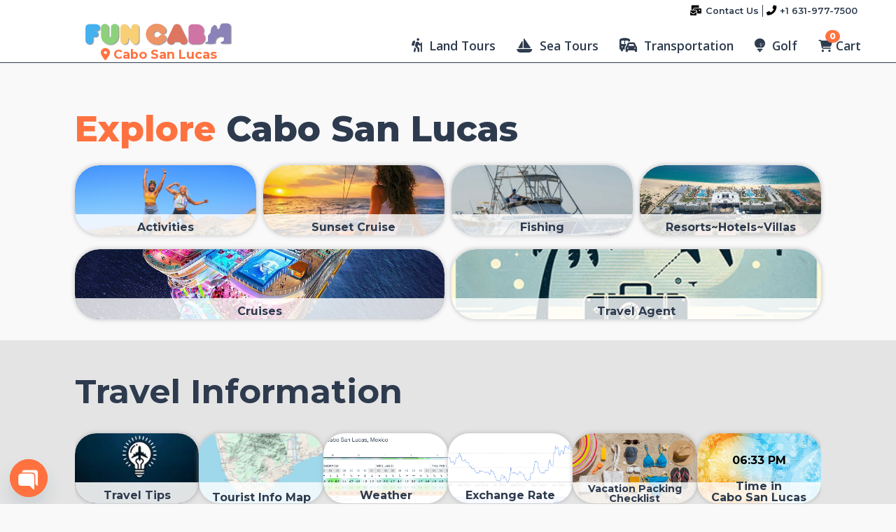

--- FILE ---
content_type: text/html; charset=UTF-8
request_url: https://www.funcabo.com/activity/water-tours/
body_size: 70647
content:
<!DOCTYPE html>
<html class="no-js" lang="en-US">
<head>
<meta charset="UTF-8">
<meta name="viewport" content="width=device-width, initial-scale=1.0">
<link rel="pingback" href="https://www.funcabo.com/xmlrpc.php">
<meta name='robots' content='index, follow, max-image-preview:large, max-snippet:-1, max-video-preview:-1' />

	<!-- This site is optimized with the Yoast SEO plugin v25.4 - https://yoast.com/wordpress/plugins/seo/ -->
	<title>Water Tours Archives - Funcabo</title>
	<link rel="canonical" href="https://www.funvacation.com/activity/water-tours/" />
	<link rel="next" href="https://www.funvacation.com/activity/water-tours/page/2/" />
	<meta property="og:locale" content="en_US" />
	<meta property="og:type" content="article" />
	<meta property="og:title" content="Water Tours Archives - Funcabo" />
	<meta property="og:url" content="https://www.funvacation.com/activity/water-tours/" />
	<meta property="og:site_name" content="Funcabo" />
	<meta name="twitter:card" content="summary_large_image" />
	<meta name="twitter:site" content="@the_fungroup" />
	<script type="application/ld+json" class="yoast-schema-graph">{"@context":"https://schema.org","@graph":[{"@type":"CollectionPage","@id":"https://www.funvacation.com/activity/water-tours/","url":"https://www.funvacation.com/activity/water-tours/","name":"Water Tours Archives - Funcabo","isPartOf":{"@id":"https://www.funvacation.com/#website"},"primaryImageOfPage":{"@id":"https://www.funvacation.com/activity/water-tours/#primaryimage"},"image":{"@id":"https://www.funvacation.com/activity/water-tours/#primaryimage"},"thumbnailUrl":"https://www.funcabo.com/wp-content/uploads/2023/12/boat-deck-by-the-sea-cabo-san-lucas-mexico-fun-vacation-23.jpg","breadcrumb":{"@id":"https://www.funvacation.com/activity/water-tours/#breadcrumb"},"inLanguage":"en-US"},{"@type":"ImageObject","inLanguage":"en-US","@id":"https://www.funvacation.com/activity/water-tours/#primaryimage","url":"https://www.funcabo.com/wp-content/uploads/2023/12/boat-deck-by-the-sea-cabo-san-lucas-mexico-fun-vacation-23.jpg","contentUrl":"https://www.funcabo.com/wp-content/uploads/2023/12/boat-deck-by-the-sea-cabo-san-lucas-mexico-fun-vacation-23.jpg","width":1865,"height":1278},{"@type":"BreadcrumbList","@id":"https://www.funvacation.com/activity/water-tours/#breadcrumb","itemListElement":[{"@type":"ListItem","position":1,"name":"Home","item":"https://www.funcabo.com/"},{"@type":"ListItem","position":2,"name":"Water Tours"}]},{"@type":"WebSite","@id":"https://www.funvacation.com/#website","url":"https://www.funvacation.com/","name":"Funcabo","description":"","publisher":{"@id":"https://www.funvacation.com/#organization"},"potentialAction":[{"@type":"SearchAction","target":{"@type":"EntryPoint","urlTemplate":"https://www.funvacation.com/?s={search_term_string}"},"query-input":{"@type":"PropertyValueSpecification","valueRequired":true,"valueName":"search_term_string"}}],"inLanguage":"en-US"},{"@type":"Organization","@id":"https://www.funvacation.com/#organization","name":"Funcabo","url":"https://www.funvacation.com/","logo":{"@type":"ImageObject","inLanguage":"en-US","@id":"https://www.funvacation.com/#/schema/logo/image/","url":"https://www.funcabo.com/wp-content/uploads/2023/08/Fun-Vacation-site-icon.png","contentUrl":"https://www.funcabo.com/wp-content/uploads/2023/08/Fun-Vacation-site-icon.png","width":512,"height":512,"caption":"Funcabo"},"image":{"@id":"https://www.funvacation.com/#/schema/logo/image/"},"sameAs":["https://www.facebook.com/thisisthefungroup","https://x.com/the_fungroup","https://www.instagram.com/thefun.group"]}]}</script>
	<!-- / Yoast SEO plugin. -->


<link rel='dns-prefetch' href='//cdn.jsdelivr.net' />
<link rel='dns-prefetch' href='//www.google.com' />
<link rel='dns-prefetch' href='//cdnjs.cloudflare.com' />
<link rel="alternate" type="application/rss+xml" title="Funcabo &raquo; Feed" href="https://www.funcabo.com/feed/" />
<link rel="alternate" type="application/rss+xml" title="Funcabo &raquo; Comments Feed" href="https://www.funcabo.com/comments/feed/" />
<link rel="alternate" type="application/rss+xml" title="Funcabo &raquo; Water Tours Activity Feed" href="https://www.funcabo.com/activity/water-tours/feed/" />
<style id='wp-img-auto-sizes-contain-inline-css' type='text/css'>
img:is([sizes=auto i],[sizes^="auto," i]){contain-intrinsic-size:3000px 1500px}
/*# sourceURL=wp-img-auto-sizes-contain-inline-css */
</style>
<style id='wp-emoji-styles-inline-css' type='text/css'>

	img.wp-smiley, img.emoji {
		display: inline !important;
		border: none !important;
		box-shadow: none !important;
		height: 1em !important;
		width: 1em !important;
		margin: 0 0.07em !important;
		vertical-align: -0.1em !important;
		background: none !important;
		padding: 0 !important;
	}
/*# sourceURL=wp-emoji-styles-inline-css */
</style>
<style id='wp-block-library-inline-css' type='text/css'>
:root{--wp-block-synced-color:#7a00df;--wp-block-synced-color--rgb:122,0,223;--wp-bound-block-color:var(--wp-block-synced-color);--wp-editor-canvas-background:#ddd;--wp-admin-theme-color:#007cba;--wp-admin-theme-color--rgb:0,124,186;--wp-admin-theme-color-darker-10:#006ba1;--wp-admin-theme-color-darker-10--rgb:0,107,160.5;--wp-admin-theme-color-darker-20:#005a87;--wp-admin-theme-color-darker-20--rgb:0,90,135;--wp-admin-border-width-focus:2px}@media (min-resolution:192dpi){:root{--wp-admin-border-width-focus:1.5px}}.wp-element-button{cursor:pointer}:root .has-very-light-gray-background-color{background-color:#eee}:root .has-very-dark-gray-background-color{background-color:#313131}:root .has-very-light-gray-color{color:#eee}:root .has-very-dark-gray-color{color:#313131}:root .has-vivid-green-cyan-to-vivid-cyan-blue-gradient-background{background:linear-gradient(135deg,#00d084,#0693e3)}:root .has-purple-crush-gradient-background{background:linear-gradient(135deg,#34e2e4,#4721fb 50%,#ab1dfe)}:root .has-hazy-dawn-gradient-background{background:linear-gradient(135deg,#faaca8,#dad0ec)}:root .has-subdued-olive-gradient-background{background:linear-gradient(135deg,#fafae1,#67a671)}:root .has-atomic-cream-gradient-background{background:linear-gradient(135deg,#fdd79a,#004a59)}:root .has-nightshade-gradient-background{background:linear-gradient(135deg,#330968,#31cdcf)}:root .has-midnight-gradient-background{background:linear-gradient(135deg,#020381,#2874fc)}:root{--wp--preset--font-size--normal:16px;--wp--preset--font-size--huge:42px}.has-regular-font-size{font-size:1em}.has-larger-font-size{font-size:2.625em}.has-normal-font-size{font-size:var(--wp--preset--font-size--normal)}.has-huge-font-size{font-size:var(--wp--preset--font-size--huge)}.has-text-align-center{text-align:center}.has-text-align-left{text-align:left}.has-text-align-right{text-align:right}.has-fit-text{white-space:nowrap!important}#end-resizable-editor-section{display:none}.aligncenter{clear:both}.items-justified-left{justify-content:flex-start}.items-justified-center{justify-content:center}.items-justified-right{justify-content:flex-end}.items-justified-space-between{justify-content:space-between}.screen-reader-text{border:0;clip-path:inset(50%);height:1px;margin:-1px;overflow:hidden;padding:0;position:absolute;width:1px;word-wrap:normal!important}.screen-reader-text:focus{background-color:#ddd;clip-path:none;color:#444;display:block;font-size:1em;height:auto;left:5px;line-height:normal;padding:15px 23px 14px;text-decoration:none;top:5px;width:auto;z-index:100000}html :where(.has-border-color){border-style:solid}html :where([style*=border-top-color]){border-top-style:solid}html :where([style*=border-right-color]){border-right-style:solid}html :where([style*=border-bottom-color]){border-bottom-style:solid}html :where([style*=border-left-color]){border-left-style:solid}html :where([style*=border-width]){border-style:solid}html :where([style*=border-top-width]){border-top-style:solid}html :where([style*=border-right-width]){border-right-style:solid}html :where([style*=border-bottom-width]){border-bottom-style:solid}html :where([style*=border-left-width]){border-left-style:solid}html :where(img[class*=wp-image-]){height:auto;max-width:100%}:where(figure){margin:0 0 1em}html :where(.is-position-sticky){--wp-admin--admin-bar--position-offset:var(--wp-admin--admin-bar--height,0px)}@media screen and (max-width:600px){html :where(.is-position-sticky){--wp-admin--admin-bar--position-offset:0px}}

/*# sourceURL=wp-block-library-inline-css */
</style><link rel='stylesheet' id='wc-blocks-style-css' href='https://www.funcabo.com/wp-content/plugins/woocommerce/assets/client/blocks/wc-blocks.css?ver=wc-9.9.6' type='text/css' media='all' />
<style id='global-styles-inline-css' type='text/css'>
:root{--wp--preset--aspect-ratio--square: 1;--wp--preset--aspect-ratio--4-3: 4/3;--wp--preset--aspect-ratio--3-4: 3/4;--wp--preset--aspect-ratio--3-2: 3/2;--wp--preset--aspect-ratio--2-3: 2/3;--wp--preset--aspect-ratio--16-9: 16/9;--wp--preset--aspect-ratio--9-16: 9/16;--wp--preset--color--black: #000000;--wp--preset--color--cyan-bluish-gray: #abb8c3;--wp--preset--color--white: #ffffff;--wp--preset--color--pale-pink: #f78da7;--wp--preset--color--vivid-red: #cf2e2e;--wp--preset--color--luminous-vivid-orange: #ff6900;--wp--preset--color--luminous-vivid-amber: #fcb900;--wp--preset--color--light-green-cyan: #7bdcb5;--wp--preset--color--vivid-green-cyan: #00d084;--wp--preset--color--pale-cyan-blue: #8ed1fc;--wp--preset--color--vivid-cyan-blue: #0693e3;--wp--preset--color--vivid-purple: #9b51e0;--wp--preset--gradient--vivid-cyan-blue-to-vivid-purple: linear-gradient(135deg,rgb(6,147,227) 0%,rgb(155,81,224) 100%);--wp--preset--gradient--light-green-cyan-to-vivid-green-cyan: linear-gradient(135deg,rgb(122,220,180) 0%,rgb(0,208,130) 100%);--wp--preset--gradient--luminous-vivid-amber-to-luminous-vivid-orange: linear-gradient(135deg,rgb(252,185,0) 0%,rgb(255,105,0) 100%);--wp--preset--gradient--luminous-vivid-orange-to-vivid-red: linear-gradient(135deg,rgb(255,105,0) 0%,rgb(207,46,46) 100%);--wp--preset--gradient--very-light-gray-to-cyan-bluish-gray: linear-gradient(135deg,rgb(238,238,238) 0%,rgb(169,184,195) 100%);--wp--preset--gradient--cool-to-warm-spectrum: linear-gradient(135deg,rgb(74,234,220) 0%,rgb(151,120,209) 20%,rgb(207,42,186) 40%,rgb(238,44,130) 60%,rgb(251,105,98) 80%,rgb(254,248,76) 100%);--wp--preset--gradient--blush-light-purple: linear-gradient(135deg,rgb(255,206,236) 0%,rgb(152,150,240) 100%);--wp--preset--gradient--blush-bordeaux: linear-gradient(135deg,rgb(254,205,165) 0%,rgb(254,45,45) 50%,rgb(107,0,62) 100%);--wp--preset--gradient--luminous-dusk: linear-gradient(135deg,rgb(255,203,112) 0%,rgb(199,81,192) 50%,rgb(65,88,208) 100%);--wp--preset--gradient--pale-ocean: linear-gradient(135deg,rgb(255,245,203) 0%,rgb(182,227,212) 50%,rgb(51,167,181) 100%);--wp--preset--gradient--electric-grass: linear-gradient(135deg,rgb(202,248,128) 0%,rgb(113,206,126) 100%);--wp--preset--gradient--midnight: linear-gradient(135deg,rgb(2,3,129) 0%,rgb(40,116,252) 100%);--wp--preset--font-size--small: 13px;--wp--preset--font-size--medium: 20px;--wp--preset--font-size--large: 36px;--wp--preset--font-size--x-large: 42px;--wp--preset--spacing--20: 0.44rem;--wp--preset--spacing--30: 0.67rem;--wp--preset--spacing--40: 1rem;--wp--preset--spacing--50: 1.5rem;--wp--preset--spacing--60: 2.25rem;--wp--preset--spacing--70: 3.38rem;--wp--preset--spacing--80: 5.06rem;--wp--preset--shadow--natural: 6px 6px 9px rgba(0, 0, 0, 0.2);--wp--preset--shadow--deep: 12px 12px 50px rgba(0, 0, 0, 0.4);--wp--preset--shadow--sharp: 6px 6px 0px rgba(0, 0, 0, 0.2);--wp--preset--shadow--outlined: 6px 6px 0px -3px rgb(255, 255, 255), 6px 6px rgb(0, 0, 0);--wp--preset--shadow--crisp: 6px 6px 0px rgb(0, 0, 0);}:where(.is-layout-flex){gap: 0.5em;}:where(.is-layout-grid){gap: 0.5em;}body .is-layout-flex{display: flex;}.is-layout-flex{flex-wrap: wrap;align-items: center;}.is-layout-flex > :is(*, div){margin: 0;}body .is-layout-grid{display: grid;}.is-layout-grid > :is(*, div){margin: 0;}:where(.wp-block-columns.is-layout-flex){gap: 2em;}:where(.wp-block-columns.is-layout-grid){gap: 2em;}:where(.wp-block-post-template.is-layout-flex){gap: 1.25em;}:where(.wp-block-post-template.is-layout-grid){gap: 1.25em;}.has-black-color{color: var(--wp--preset--color--black) !important;}.has-cyan-bluish-gray-color{color: var(--wp--preset--color--cyan-bluish-gray) !important;}.has-white-color{color: var(--wp--preset--color--white) !important;}.has-pale-pink-color{color: var(--wp--preset--color--pale-pink) !important;}.has-vivid-red-color{color: var(--wp--preset--color--vivid-red) !important;}.has-luminous-vivid-orange-color{color: var(--wp--preset--color--luminous-vivid-orange) !important;}.has-luminous-vivid-amber-color{color: var(--wp--preset--color--luminous-vivid-amber) !important;}.has-light-green-cyan-color{color: var(--wp--preset--color--light-green-cyan) !important;}.has-vivid-green-cyan-color{color: var(--wp--preset--color--vivid-green-cyan) !important;}.has-pale-cyan-blue-color{color: var(--wp--preset--color--pale-cyan-blue) !important;}.has-vivid-cyan-blue-color{color: var(--wp--preset--color--vivid-cyan-blue) !important;}.has-vivid-purple-color{color: var(--wp--preset--color--vivid-purple) !important;}.has-black-background-color{background-color: var(--wp--preset--color--black) !important;}.has-cyan-bluish-gray-background-color{background-color: var(--wp--preset--color--cyan-bluish-gray) !important;}.has-white-background-color{background-color: var(--wp--preset--color--white) !important;}.has-pale-pink-background-color{background-color: var(--wp--preset--color--pale-pink) !important;}.has-vivid-red-background-color{background-color: var(--wp--preset--color--vivid-red) !important;}.has-luminous-vivid-orange-background-color{background-color: var(--wp--preset--color--luminous-vivid-orange) !important;}.has-luminous-vivid-amber-background-color{background-color: var(--wp--preset--color--luminous-vivid-amber) !important;}.has-light-green-cyan-background-color{background-color: var(--wp--preset--color--light-green-cyan) !important;}.has-vivid-green-cyan-background-color{background-color: var(--wp--preset--color--vivid-green-cyan) !important;}.has-pale-cyan-blue-background-color{background-color: var(--wp--preset--color--pale-cyan-blue) !important;}.has-vivid-cyan-blue-background-color{background-color: var(--wp--preset--color--vivid-cyan-blue) !important;}.has-vivid-purple-background-color{background-color: var(--wp--preset--color--vivid-purple) !important;}.has-black-border-color{border-color: var(--wp--preset--color--black) !important;}.has-cyan-bluish-gray-border-color{border-color: var(--wp--preset--color--cyan-bluish-gray) !important;}.has-white-border-color{border-color: var(--wp--preset--color--white) !important;}.has-pale-pink-border-color{border-color: var(--wp--preset--color--pale-pink) !important;}.has-vivid-red-border-color{border-color: var(--wp--preset--color--vivid-red) !important;}.has-luminous-vivid-orange-border-color{border-color: var(--wp--preset--color--luminous-vivid-orange) !important;}.has-luminous-vivid-amber-border-color{border-color: var(--wp--preset--color--luminous-vivid-amber) !important;}.has-light-green-cyan-border-color{border-color: var(--wp--preset--color--light-green-cyan) !important;}.has-vivid-green-cyan-border-color{border-color: var(--wp--preset--color--vivid-green-cyan) !important;}.has-pale-cyan-blue-border-color{border-color: var(--wp--preset--color--pale-cyan-blue) !important;}.has-vivid-cyan-blue-border-color{border-color: var(--wp--preset--color--vivid-cyan-blue) !important;}.has-vivid-purple-border-color{border-color: var(--wp--preset--color--vivid-purple) !important;}.has-vivid-cyan-blue-to-vivid-purple-gradient-background{background: var(--wp--preset--gradient--vivid-cyan-blue-to-vivid-purple) !important;}.has-light-green-cyan-to-vivid-green-cyan-gradient-background{background: var(--wp--preset--gradient--light-green-cyan-to-vivid-green-cyan) !important;}.has-luminous-vivid-amber-to-luminous-vivid-orange-gradient-background{background: var(--wp--preset--gradient--luminous-vivid-amber-to-luminous-vivid-orange) !important;}.has-luminous-vivid-orange-to-vivid-red-gradient-background{background: var(--wp--preset--gradient--luminous-vivid-orange-to-vivid-red) !important;}.has-very-light-gray-to-cyan-bluish-gray-gradient-background{background: var(--wp--preset--gradient--very-light-gray-to-cyan-bluish-gray) !important;}.has-cool-to-warm-spectrum-gradient-background{background: var(--wp--preset--gradient--cool-to-warm-spectrum) !important;}.has-blush-light-purple-gradient-background{background: var(--wp--preset--gradient--blush-light-purple) !important;}.has-blush-bordeaux-gradient-background{background: var(--wp--preset--gradient--blush-bordeaux) !important;}.has-luminous-dusk-gradient-background{background: var(--wp--preset--gradient--luminous-dusk) !important;}.has-pale-ocean-gradient-background{background: var(--wp--preset--gradient--pale-ocean) !important;}.has-electric-grass-gradient-background{background: var(--wp--preset--gradient--electric-grass) !important;}.has-midnight-gradient-background{background: var(--wp--preset--gradient--midnight) !important;}.has-small-font-size{font-size: var(--wp--preset--font-size--small) !important;}.has-medium-font-size{font-size: var(--wp--preset--font-size--medium) !important;}.has-large-font-size{font-size: var(--wp--preset--font-size--large) !important;}.has-x-large-font-size{font-size: var(--wp--preset--font-size--x-large) !important;}
/*# sourceURL=global-styles-inline-css */
</style>

<style id='classic-theme-styles-inline-css' type='text/css'>
/*! This file is auto-generated */
.wp-block-button__link{color:#fff;background-color:#32373c;border-radius:9999px;box-shadow:none;text-decoration:none;padding:calc(.667em + 2px) calc(1.333em + 2px);font-size:1.125em}.wp-block-file__button{background:#32373c;color:#fff;text-decoration:none}
/*# sourceURL=/wp-includes/css/classic-themes.min.css */
</style>
<link rel='stylesheet' id='frontcss-css' href='https://www.funcabo.com/wp-content/plugins/custom-thank-you-success-pages/assets/css/front.css?ver=3.4.1' type='text/css' media='all' />
<link rel='stylesheet' id='slick-slider-css-css' href='https://cdn.jsdelivr.net/npm/slick-carousel@1.8.1/slick/slick.css?ver=6.9' type='text/css' media='all' />
<link rel='stylesheet' id='slick-slider-theme-css' href='https://cdn.jsdelivr.net/npm/slick-carousel@1.8.1/slick/slick-theme.css?ver=6.9' type='text/css' media='all' />
<link rel='stylesheet' id='mxmtzc_style-css' href='https://www.funcabo.com/wp-content/plugins/mx-time-zone-clocks/includes/frontend/assets/css/style.css?ver=5.1.1' type='text/css' media='all' />
<link rel='stylesheet' id='woocommerce-smallscreen-css' href='https://www.funcabo.com/wp-content/plugins/woocommerce/assets/css/woocommerce-smallscreen.css?ver=9.9.6' type='text/css' media='only screen and (max-width: 768px)' />
<style id='woocommerce-inline-inline-css' type='text/css'>
.woocommerce form .form-row .required { visibility: visible; }
/*# sourceURL=woocommerce-inline-inline-css */
</style>
<link rel='stylesheet' id='affwp-forms-css' href='https://www.funcabo.com/wp-content/plugins/affiliate-wp/assets/css/forms.min.css?ver=2.28.0' type='text/css' media='all' />
<link rel='stylesheet' id='search-filter-plugin-styles-css' href='https://www.funcabo.com/wp-content/plugins/search-filter-pro/public/assets/css/search-filter.min.css?ver=2.5.21' type='text/css' media='all' />
<link rel='stylesheet' id='gateway-css' href='https://www.funcabo.com/wp-content/plugins/woocommerce-paypal-payments/modules/ppcp-button/assets/css/gateway.css?ver=3.3.1' type='text/css' media='all' />
<link rel='stylesheet' id='brands-styles-css' href='https://www.funcabo.com/wp-content/plugins/woocommerce/assets/css/brands.css?ver=9.9.6' type='text/css' media='all' />
<link rel='stylesheet' id='x-stack-css' href='https://www.funcabo.com/wp-content/themes/pro/framework/dist/css/site/stacks/integrity-light.css?ver=6.7.5' type='text/css' media='all' />
<link rel='stylesheet' id='x-woocommerce-css' href='https://www.funcabo.com/wp-content/themes/pro/framework/dist/css/site/woocommerce/integrity-light.css?ver=6.7.5' type='text/css' media='all' />
<link rel='stylesheet' id='x-child-css' href='https://www.funcabo.com/wp-content/themes/pro-child/style.css?ver=6.7.5' type='text/css' media='all' />
<link rel='stylesheet' id='chaty-css-css' href='https://www.funcabo.com/wp-content/plugins/chaty-pro/css/chaty-front.min.css?ver=3.4.11703785172' type='text/css' media='all' />
<link rel='stylesheet' id='font-awesome-css-css' href='https://cdnjs.cloudflare.com/ajax/libs/font-awesome/5.12.0/css/all.min.css?ver=3.4.1' type='text/css' media='all' />
<link rel='stylesheet' id='searchwp-live-search-css' href='https://www.funcabo.com/wp-content/plugins/searchwp-live-ajax-search/assets/styles/style.min.css?ver=1.8.6' type='text/css' media='all' />
<style id='searchwp-live-search-inline-css' type='text/css'>
.searchwp-live-search-result .searchwp-live-search-result--title a {
  font-size: 16px;
}
.searchwp-live-search-result .searchwp-live-search-result--price {
  font-size: 14px;
}
.searchwp-live-search-result .searchwp-live-search-result--add-to-cart .button {
  font-size: 14px;
}

/*# sourceURL=searchwp-live-search-inline-css */
</style>
<style id='cs-inline-css' type='text/css'>
@media (min-width:1200px){.x-hide-xl{display:none !important;}}@media (min-width:979px) and (max-width:1199px){.x-hide-lg{display:none !important;}}@media (min-width:767px) and (max-width:978px){.x-hide-md{display:none !important;}}@media (min-width:480px) and (max-width:766px){.x-hide-sm{display:none !important;}}@media (max-width:479px){.x-hide-xs{display:none !important;}} a,h1 a:hover,h2 a:hover,h3 a:hover,h4 a:hover,h5 a:hover,h6 a:hover,.x-breadcrumb-wrap a:hover,.widget ul li a:hover,.widget ol li a:hover,.widget.widget_text ul li a,.widget.widget_text ol li a,.widget_nav_menu .current-menu-item > a,.x-accordion-heading .x-accordion-toggle:hover,.x-comment-author a:hover,.x-comment-time:hover,.x-recent-posts a:hover .h-recent-posts{color:#ff2a13;}a:hover,.widget.widget_text ul li a:hover,.widget.widget_text ol li a:hover,.x-twitter-widget ul li a:hover{color:#d80f0f;}.woocommerce .price > .amount,.woocommerce .price > ins > .amount,.woocommerce .star-rating:before,.woocommerce .star-rating span:before,.woocommerce li.product .entry-header h3 a:hover{color:#ff2a13;}.rev_slider_wrapper,a.x-img-thumbnail:hover,.x-slider-container.below,.page-template-template-blank-3-php .x-slider-container.above,.page-template-template-blank-6-php .x-slider-container.above{border-color:#ff2a13;}.entry-thumb:before,.x-pagination span.current,.woocommerce-pagination span[aria-current],.flex-direction-nav a,.flex-control-nav a:hover,.flex-control-nav a.flex-active,.mejs-time-current,.x-dropcap,.x-skill-bar .bar,.x-pricing-column.featured h2,.h-comments-title small,.x-entry-share .x-share:hover,.x-highlight,.x-recent-posts .x-recent-posts-img:after{background-color:#ff2a13;}.woocommerce .onsale,.widget_price_filter .ui-slider .ui-slider-range{background-color:#ff2a13;}.x-nav-tabs > .active > a,.x-nav-tabs > .active > a:hover{box-shadow:inset 0 3px 0 0 #ff2a13;}.x-main{width:calc(72% - 2.463055%);}.x-sidebar{width:calc(100% - 2.463055% - 72%);}.x-comment-author,.x-comment-time,.comment-form-author label,.comment-form-email label,.comment-form-url label,.comment-form-rating label,.comment-form-comment label,.widget_calendar #wp-calendar caption,.widget.widget_rss li .rsswidget{font-family:"Montserrat",sans-serif;font-weight:800;}.p-landmark-sub,.p-meta,input,button,select,textarea{font-family:"Open Sans",sans-serif;}.widget ul li a,.widget ol li a,.x-comment-time{color:#2E3B4E;}.woocommerce .price > .from,.woocommerce .price > del,.woocommerce p.stars span a:after{color:#2E3B4E;}.widget_text ol li a,.widget_text ul li a{color:#ff2a13;}.widget_text ol li a:hover,.widget_text ul li a:hover{color:#d80f0f;}.comment-form-author label,.comment-form-email label,.comment-form-url label,.comment-form-rating label,.comment-form-comment label,.widget_calendar #wp-calendar th,.p-landmark-sub strong,.widget_tag_cloud .tagcloud a:hover,.widget_tag_cloud .tagcloud a:active,.entry-footer a:hover,.entry-footer a:active,.x-breadcrumbs .current,.x-comment-author,.x-comment-author a{color:#2E3B4E;}.widget_calendar #wp-calendar th{border-color:#2E3B4E;}.h-feature-headline span i{background-color:#2E3B4E;}@media (max-width:978.98px){}html{font-size:14px;}@media (min-width:479px){html{font-size:14px;}}@media (min-width:766px){html{font-size:16px;}}@media (min-width:978px){html{font-size:16px;}}@media (min-width:1199px){html{font-size:16px;}}body{font-style:normal;font-weight:400;color:#2E3B4E;background-color:#F9F9FA;}.w-b{font-weight:400 !important;}h1,h2,h3,h4,h5,h6,.h1,.h2,.h3,.h4,.h5,.h6,.x-text-headline{font-family:"Montserrat",sans-serif;font-style:normal;font-weight:800;}h1,.h1{letter-spacing:-0.035em;}h2,.h2{letter-spacing:-0.035em;}h3,.h3{letter-spacing:-0.035em;}h4,.h4{letter-spacing:-0.035em;}h5,.h5{letter-spacing:-0.035em;}h6,.h6{letter-spacing:-0.035em;}.w-h{font-weight:800 !important;}.x-container.width{width:83.33%;}.x-container.max{max-width:1600px;}.x-bar-content.x-container.width{flex-basis:83.33%;}.x-main.full{float:none;clear:both;display:block;width:auto;}@media (max-width:978.98px){.x-main.full,.x-main.left,.x-main.right,.x-sidebar.left,.x-sidebar.right{float:none;display:block;width:auto !important;}}.entry-header,.entry-content{font-size:1rem;}body,input,button,select,textarea{font-family:"Open Sans",sans-serif;}h1,h2,h3,h4,h5,h6,.h1,.h2,.h3,.h4,.h5,.h6,h1 a,h2 a,h3 a,h4 a,h5 a,h6 a,.h1 a,.h2 a,.h3 a,.h4 a,.h5 a,.h6 a,blockquote{color:#2E3B4E;}.cfc-h-tx{color:#2E3B4E !important;}.cfc-h-bd{border-color:#2E3B4E !important;}.cfc-h-bg{background-color:#2E3B4E !important;}.cfc-b-tx{color:#2E3B4E !important;}.cfc-b-bd{border-color:#2E3B4E !important;}.cfc-b-bg{background-color:#2E3B4E !important;}.x-btn,.button,[type="submit"]{color:rgb(255,255,255);border-color:#FF7240;background-color:#FF7240;text-shadow:0 0.075em 0.075em rgba(0,0,0,0.5);border-radius:0.25em;}.x-btn:hover,.button:hover,[type="submit"]:hover{color:#ffffff;border-color:#ffaa8c;background-color:#ffaa8c;text-shadow:0 0.075em 0.075em rgba(0,0,0,0.5);}.x-btn.x-btn-real,.x-btn.x-btn-real:hover{margin-bottom:0.25em;text-shadow:0 0.075em 0.075em rgba(0,0,0,0.65);}.x-btn.x-btn-real{box-shadow:0 0.25em 0 0 transparent,0 4px 9px rgba(0,0,0,0.75);}.x-btn.x-btn-real:hover{box-shadow:0 0.25em 0 0,0 4px 9px rgba(0,0,0,0.75);}.x-btn.x-btn-flat,.x-btn.x-btn-flat:hover{margin-bottom:0;text-shadow:0 0.075em 0.075em rgba(0,0,0,0.65);box-shadow:none;}.x-btn.x-btn-transparent,.x-btn.x-btn-transparent:hover{margin-bottom:0;border-width:3px;text-shadow:none;text-transform:uppercase;background-color:transparent;box-shadow:none;}.x-cart-notification-icon.loading{color:#545454;}.x-cart-notification:before{background-color:#000000;}.x-cart-notification-icon.added{color:#ffffff;}.x-cart-notification.added:before{background-color:#46a546;}.woocommerce-MyAccount-navigation-link a{color:#2E3B4E;}.woocommerce-MyAccount-navigation-link a:hover,.woocommerce-MyAccount-navigation-link.is-active a{color:#2E3B4E;}.cart_item .product-remove a{color:#2E3B4E;}.cart_item .product-remove a:hover{color:#2E3B4E;}.cart_item .product-name a{color:#2E3B4E;}.cart_item .product-name a:hover{color:#ff2a13;}.woocommerce p.stars span a{background-color:#ff2a13;}body .gform_wrapper .gfield_required{color:#ff2a13;}body .gform_wrapper h2.gsection_title,body .gform_wrapper h3.gform_title,body .gform_wrapper .top_label .gfield_label,body .gform_wrapper .left_label .gfield_label,body .gform_wrapper .right_label .gfield_label{font-weight:800;}body .gform_wrapper h2.gsection_title{letter-spacing:-0.035em!important;}body .gform_wrapper h3.gform_title{letter-spacing:-0.035em!important;}body .gform_wrapper .top_label .gfield_label,body .gform_wrapper .left_label .gfield_label,body .gform_wrapper .right_label .gfield_label{color:#2E3B4E;}body .gform_wrapper .validation_message{font-weight:400;}.bg .mejs-container,.x-video .mejs-container{position:unset !important;} @font-face{font-family:'FontAwesomePro';font-style:normal;font-weight:900;font-display:block;src:url('https://www.funcabo.com/wp-content/themes/pro/cornerstone/assets/fonts/fa-solid-900.woff2?ver=6.7.2') format('woff2'),url('https://www.funcabo.com/wp-content/themes/pro/cornerstone/assets/fonts/fa-solid-900.ttf?ver=6.7.2') format('truetype');}[data-x-fa-pro-icon]{font-family:"FontAwesomePro" !important;}[data-x-fa-pro-icon]:before{content:attr(data-x-fa-pro-icon);}[data-x-icon],[data-x-icon-o],[data-x-icon-l],[data-x-icon-s],[data-x-icon-b],[data-x-icon-sr],[data-x-icon-ss],[data-x-icon-sl],[data-x-fa-pro-icon],[class*="cs-fa-"]{display:inline-flex;font-style:normal;font-weight:400;text-decoration:inherit;text-rendering:auto;-webkit-font-smoothing:antialiased;-moz-osx-font-smoothing:grayscale;}[data-x-icon].left,[data-x-icon-o].left,[data-x-icon-l].left,[data-x-icon-s].left,[data-x-icon-b].left,[data-x-icon-sr].left,[data-x-icon-ss].left,[data-x-icon-sl].left,[data-x-fa-pro-icon].left,[class*="cs-fa-"].left{margin-right:0.5em;}[data-x-icon].right,[data-x-icon-o].right,[data-x-icon-l].right,[data-x-icon-s].right,[data-x-icon-b].right,[data-x-icon-sr].right,[data-x-icon-ss].right,[data-x-icon-sl].right,[data-x-fa-pro-icon].right,[class*="cs-fa-"].right{margin-left:0.5em;}[data-x-icon]:before,[data-x-icon-o]:before,[data-x-icon-l]:before,[data-x-icon-s]:before,[data-x-icon-b]:before,[data-x-icon-sr]:before,[data-x-icon-ss]:before,[data-x-icon-sl]:before,[data-x-fa-pro-icon]:before,[class*="cs-fa-"]:before{line-height:1;}@font-face{font-family:'FontAwesome';font-style:normal;font-weight:900;font-display:block;src:url('https://www.funcabo.com/wp-content/themes/pro/cornerstone/assets/fonts/fa-solid-900.woff2?ver=6.7.2') format('woff2'),url('https://www.funcabo.com/wp-content/themes/pro/cornerstone/assets/fonts/fa-solid-900.ttf?ver=6.7.2') format('truetype');}[data-x-icon],[data-x-icon-s],[data-x-icon][class*="cs-fa-"]{font-family:"FontAwesome" !important;font-weight:900;}[data-x-icon]:before,[data-x-icon][class*="cs-fa-"]:before{content:attr(data-x-icon);}[data-x-icon-s]:before{content:attr(data-x-icon-s);}@font-face{font-family:'FontAwesomeRegular';font-style:normal;font-weight:400;font-display:block;src:url('https://www.funcabo.com/wp-content/themes/pro/cornerstone/assets/fonts/fa-regular-400.woff2?ver=6.7.2') format('woff2'),url('https://www.funcabo.com/wp-content/themes/pro/cornerstone/assets/fonts/fa-regular-400.ttf?ver=6.7.2') format('truetype');}@font-face{font-family:'FontAwesomePro';font-style:normal;font-weight:400;font-display:block;src:url('https://www.funcabo.com/wp-content/themes/pro/cornerstone/assets/fonts/fa-regular-400.woff2?ver=6.7.2') format('woff2'),url('https://www.funcabo.com/wp-content/themes/pro/cornerstone/assets/fonts/fa-regular-400.ttf?ver=6.7.2') format('truetype');}[data-x-icon-o]{font-family:"FontAwesomeRegular" !important;}[data-x-icon-o]:before{content:attr(data-x-icon-o);}@font-face{font-family:'FontAwesomeLight';font-style:normal;font-weight:300;font-display:block;src:url('https://www.funcabo.com/wp-content/themes/pro/cornerstone/assets/fonts/fa-light-300.woff2?ver=6.7.2') format('woff2'),url('https://www.funcabo.com/wp-content/themes/pro/cornerstone/assets/fonts/fa-light-300.ttf?ver=6.7.2') format('truetype');}@font-face{font-family:'FontAwesomePro';font-style:normal;font-weight:300;font-display:block;src:url('https://www.funcabo.com/wp-content/themes/pro/cornerstone/assets/fonts/fa-light-300.woff2?ver=6.7.2') format('woff2'),url('https://www.funcabo.com/wp-content/themes/pro/cornerstone/assets/fonts/fa-light-300.ttf?ver=6.7.2') format('truetype');}[data-x-icon-l]{font-family:"FontAwesomeLight" !important;font-weight:300;}[data-x-icon-l]:before{content:attr(data-x-icon-l);}@font-face{font-family:'FontAwesomeBrands';font-style:normal;font-weight:normal;font-display:block;src:url('https://www.funcabo.com/wp-content/themes/pro/cornerstone/assets/fonts/fa-brands-400.woff2?ver=6.7.2') format('woff2'),url('https://www.funcabo.com/wp-content/themes/pro/cornerstone/assets/fonts/fa-brands-400.ttf?ver=6.7.2') format('truetype');}[data-x-icon-b]{font-family:"FontAwesomeBrands" !important;}[data-x-icon-b]:before{content:attr(data-x-icon-b);}.woocommerce .button.product_type_simple:before,.woocommerce .button.product_type_variable:before,.woocommerce .button.single_add_to_cart_button:before{font-family:"FontAwesome" !important;font-weight:900;}.widget.widget_rss li .rsswidget:before{content:"\f35d";padding-right:0.4em;font-family:"FontAwesome";} .m9cq-0.x-section{margin-top:0px;margin-right:0px;margin-bottom:0px;margin-left:0px;border-top-width:0;border-right-width:0;border-bottom-width:0;border-left-width:0;padding-right:0px;padding-left:0px;}.m9cq-1.x-section{padding-top:60px;}.m9cq-3.x-section{padding-bottom:0px;}.m9cq-4.x-section{z-index:auto;}.m9cq-5.x-section{padding-top:0px;padding-bottom:30px;}.m9cq-7.x-section{padding-top:40px;padding-bottom:40px;}.m9cq-9.x-section{background-color:rgb(228,228,228);}.m9cq-b.x-section{padding-top:20px;}.m9cq-c.x-section{padding-bottom:60px;}.m9cq-d.x-section{z-index:0;}.m9cq-e.x-section{padding-top:65px;padding-bottom:65px;}:where(body:not(.tco-disable-effects)) .m9cq-f:hover,:where(body:not(.tco-disable-effects)) [data-x-effect-provider*="effects"]:hover .m9cq-f{opacity:1;}:where(body:not(.tco-disable-effects)) .m9cq-g:hover,:where(body:not(.tco-disable-effects)) [data-x-effect-provider*="effects"]:hover .m9cq-g{transform:translate(0px,-1px);}.m9cq-h{transition-duration:222ms;}.m9cq-h .x-anchor-text-primary {transition-duration:222ms;}.m9cq-h .x-anchor-text-secondary {transition-duration:222ms;}.m9cq-h .x-graphic-child {transition-duration:222ms;}.m9cq-i{opacity:0;}:where(body:not(.tco-disable-effects)) .m9cq-j:hover,:where(body:not(.tco-disable-effects)) [data-x-effect-provider*="effects"]:hover .m9cq-j{transform:scale3d(1.03,1.03,1.03);}.m9cq-k.x-row{z-index:auto;margin-right:auto;margin-left:auto;border-top-width:0;border-right-width:0;border-bottom-width:0;border-left-width:0;font-size:1em;}.m9cq-k > .x-row-inner{flex-direction:row;justify-content:flex-start;align-items:stretch;align-content:stretch;}.m9cq-m.x-row{padding-top:1px;padding-right:1px;padding-bottom:1px;padding-left:1px;}.m9cq-n > .x-row-inner{margin-top:calc(((20px / 2) + 1px) * -1);margin-bottom:calc(((20px / 2) + 1px) * -1);}.m9cq-o > .x-row-inner{margin-right:calc(((20px / 2) + 1px) * -1);margin-left:calc(((20px / 2) + 1px) * -1);}.m9cq-p > .x-row-inner > *{margin-top:calc(20px / 2);margin-bottom:calc(20px / 2);}.m9cq-q > .x-row-inner > *{margin-right:calc(20px / 2);margin-left:calc(20px / 2);}.m9cq-r > .x-row-inner{margin-right:calc(((10px / 2) + 1px) * -1);margin-left:calc(((10px / 2) + 1px) * -1);}.m9cq-r > .x-row-inner > *{margin-right:calc(10px / 2);margin-left:calc(10px / 2);}.m9cq-s > .x-row-inner > *{flex-grow:1;}.m9cq-t > .x-row-inner{margin-top:calc(((10px / 2) + 1px) * -1);margin-bottom:calc(((10px / 2) + 1px) * -1);}.m9cq-t > .x-row-inner > *{margin-top:calc(10px / 2);margin-bottom:calc(10px / 2);}.m9cq-u.x-row{margin-top:30px;}.m9cq-v.x-row{margin-bottom:0px;}.m9cq-w > .x-row-inner{margin-top:calc(((0px / 2) + 1px) * -1);margin-right:calc(((0px / 2) + 1px) * -1);margin-bottom:calc(((0px / 2) + 1px) * -1);margin-left:calc(((0px / 2) + 1px) * -1);}.m9cq-x > .x-row-inner{margin-top:calc(((0em / 2) + 1px) * -1);margin-right:calc(((0em / 2) + 1px) * -1);margin-bottom:calc(((0em / 2) + 1px) * -1);margin-left:calc(((0em / 2) + 1px) * -1);}.m9cq-y.x-row{margin-top:0px;}.m9cq-z.x-row{padding-top:20px;padding-right:0px;padding-bottom:0px;padding-left:0px;}.m9cq-z > .x-row-inner{margin-top:calc((20px / 2) * -1);margin-right:calc((20px / 2) * -1);margin-bottom:calc((20px / 2) * -1);margin-left:calc((20px / 2) * -1);}.m9cq-10{--gap:20px;}.m9cq-11 > .x-row-inner > *:nth-child(1n - 0) {flex-basis:calc(100% - clamp(0px,var(--gap),9999px));}.m9cq-12 > .x-row-inner > *:nth-child(1n - 0) {flex-basis:calc(100% - clamp(0px,var(--gap),9999px));}.m9cq-13{--gap:10px;}.m9cq-14 > .x-row-inner > *:nth-child(4n - 0) {flex-basis:calc(25% - clamp(0px,var(--gap),9999px));}.m9cq-14 > .x-row-inner > *:nth-child(4n - 1) {flex-basis:calc(25% - clamp(0px,var(--gap),9999px));}.m9cq-14 > .x-row-inner > *:nth-child(4n - 2) {flex-basis:calc(25% - clamp(0px,var(--gap),9999px));}.m9cq-14 > .x-row-inner > *:nth-child(4n - 3) {flex-basis:calc(25% - clamp(0px,var(--gap),9999px));}.m9cq-15 > .x-row-inner > *:nth-child(1n - 0) {flex-basis:calc(100% - clamp(0px,var(--gap),9999px));}.m9cq-16 > .x-row-inner > *:nth-child(1n - 0) {flex-basis:calc(100% - clamp(0px,var(--gap),9999px));}.m9cq-17 > .x-row-inner > *:nth-child(1n - 0) {flex-basis:calc(100% - clamp(0px,var(--gap),9999px));}.m9cq-18 > .x-row-inner > *:nth-child(1n - 0) {flex-basis:calc(100% - clamp(0px,var(--gap),9999px));}.m9cq-19 > .x-row-inner > *:nth-child(1n - 0) {flex-basis:calc(100% - clamp(0px,var(--gap),9999px));}.m9cq-1a > .x-row-inner > *:nth-child(1n - 0) {flex-basis:calc(100% - clamp(0px,var(--gap),9999px));}.m9cq-1b > .x-row-inner > *:nth-child(1n - 0) {flex-basis:calc(100% - clamp(0px,var(--gap),9999px));}.m9cq-1c > .x-row-inner > *:nth-child(1n - 0) {flex-basis:calc(100% - clamp(0px,var(--gap),9999px));}.m9cq-1d > .x-row-inner > *:nth-child(1n - 0) {flex-basis:calc(100% - clamp(0px,var(--gap),9999px));}.m9cq-1e > .x-row-inner > *:nth-child(2n - 0) {flex-basis:calc(75% - clamp(0px,var(--gap),9999px));}.m9cq-1e > .x-row-inner > *:nth-child(2n - 1) {flex-basis:calc(25% - clamp(0px,var(--gap),9999px));}.m9cq-1f > .x-row-inner > *:nth-child(3n - 0) {flex-basis:calc(33.33% - clamp(0px,var(--gap),9999px));}.m9cq-1f > .x-row-inner > *:nth-child(3n - 1) {flex-basis:calc(33.33% - clamp(0px,var(--gap),9999px));}.m9cq-1f > .x-row-inner > *:nth-child(3n - 2) {flex-basis:calc(33.33% - clamp(0px,var(--gap),9999px));}.m9cq-1g{--gap:0px;}.m9cq-1g > .x-row-inner > *:nth-child(1n - 0) {flex-basis:calc(100% - clamp(0px,var(--gap),9999px));}.m9cq-1h{--gap:0em;}.m9cq-1i > .x-row-inner > *:nth-child(1n - 0) {flex-basis:calc(auto - clamp(0px,var(--gap),9999px));}.m9cq-1j > .x-row-inner > *:nth-child(1n - 0) {flex-basis:calc(auto - clamp(0px,var(--gap),9999px));}.m9cq-1k > .x-row-inner > *:nth-child(1n - 0) {flex-basis:calc(auto - clamp(0px,var(--gap),9999px));}.m9cq-1l > .x-row-inner > *:nth-child(2n - 0) {flex-basis:calc(66.66% - clamp(0px,var(--gap),9999px));}.m9cq-1l > .x-row-inner > *:nth-child(2n - 1) {flex-basis:calc(33.33% - clamp(0px,var(--gap),9999px));}.m9cq-1m > .x-row-inner > *:nth-child(1n - 0) {flex-basis:calc(100% - clamp(0px,var(--gap),9999px));}.m9cq-1n > .x-row-inner > *:nth-child(3n - 0) {flex-basis:calc(33.33% - clamp(0px,var(--gap),9999px));}.m9cq-1n > .x-row-inner > *:nth-child(3n - 1) {flex-basis:calc(33.33% - clamp(0px,var(--gap),9999px));}.m9cq-1n > .x-row-inner > *:nth-child(3n - 2) {flex-basis:calc(33.33% - clamp(0px,var(--gap),9999px));}.m9cq-1o > .x-row-inner > *:nth-child(3n - 0) {flex-basis:calc(33.33% - clamp(0px,var(--gap),9999px));}.m9cq-1o > .x-row-inner > *:nth-child(3n - 1) {flex-basis:calc(33.33% - clamp(0px,var(--gap),9999px));}.m9cq-1o > .x-row-inner > *:nth-child(3n - 2) {flex-basis:calc(33.33% - clamp(0px,var(--gap),9999px));}.m9cq-1p > .x-row-inner > *:nth-child(3n - 0) {flex-basis:calc(33.33% - clamp(0px,var(--gap),9999px));}.m9cq-1p > .x-row-inner > *:nth-child(3n - 1) {flex-basis:calc(33.33% - clamp(0px,var(--gap),9999px));}.m9cq-1p > .x-row-inner > *:nth-child(3n - 2) {flex-basis:calc(33.33% - clamp(0px,var(--gap),9999px));}.m9cq-1q > .x-row-inner > *:nth-child(1n - 0) {flex-basis:calc(100% - clamp(0px,var(--gap),9999px));}.m9cq-1r > .x-row-inner > *:nth-child(1n - 0) {flex-basis:calc(100% - clamp(0px,var(--gap),9999px));}.m9cq-1s > .x-row-inner > *:nth-child(1n - 0) {flex-basis:calc(100% - clamp(0px,var(--gap),9999px));}.m9cq-1t.x-col{z-index:1;font-size:1em;}.m9cq-1u.x-col{border-top-width:0;border-right-width:0;border-bottom-width:0;border-left-width:0;}.m9cq-1x.x-col{display:flex;}.m9cq-1y.x-col{flex-direction:column;}.m9cq-1z.x-col{justify-content:flex-end;border-top-left-radius:35px;border-top-right-radius:35px;border-bottom-right-radius:35px;border-bottom-left-radius:35px;box-shadow:0px 0px 5px 2px rgba(161,161,161,0.4);}.m9cq-1z.x-col:hover,.m9cq-1z.x-col[class*="active"],[data-x-effect-provider*="colors"]:hover .m9cq-1z.x-col{box-shadow:0px 0px 5px 2px rgba(37,37,37,0.4);}.m9cq-1z > .x-bg > .x-bg-layer-lower-image {background-repeat:no-repeat;background-size:cover;background-attachment:inherit;}.m9cq-1z > .x-bg > .x-bg-layer-upper-color {background-color:rgba(255,255,255,0.8);}.m9cq-20.x-col{align-items:center;}.m9cq-21.x-col{flex-wrap:wrap;}.m9cq-22.x-col{align-content:center;}.m9cq-23.x-col{height:100px;}.m9cq-24 > .x-bg > .x-bg-layer-lower-image {background-image:url(https://www.funcabo.com/wp-content/uploads/2024/02/atv-beach-desert-migrino-plus-cabo-san-lucas-mexico-fun-vacation-7.jpg);background-position:90% 10%;}.m9cq-26 > .x-bg > .x-bg-layer-lower-image {background-image:url(https://www.funcabo.com/wp-content/uploads/2024/01/sunset-cruise.jpeg);background-position:80% 20%;}.m9cq-27 > .x-bg > .x-bg-layer-lower-image {background-image:url(https://www.funcabo.com/wp-content/uploads/2024/02/boat-fishing-reel-salty-34-cabo-san-lucas-mexico-fun-vacation-2-scaled-1-scaled.jpg);}.m9cq-28 > .x-bg > .x-bg-layer-lower-image {background-position:center;}.m9cq-29 > .x-bg > .x-bg-layer-lower-image {background-image:url(https://www.funcabo.com/wp-content/uploads/2024/04/lodging-rui-cabo-san-lucas.jpg);}.m9cq-2a > .x-bg > .x-bg-layer-lower-image {background-image:url(https://www.funcabo.com/wp-content/uploads/2024/02/cruise-menu.jpg);}.m9cq-2b > .x-bg > .x-bg-layer-lower-image {background-image:url(https://www.funcabo.com/wp-content/uploads/2024/04/travel-agent-services-cabo-san-lucas-mexico.jpg);}.m9cq-2c.x-col{height:130px;border-bottom-right-radius:0px;border-bottom-left-radius:0px;}.m9cq-2c > .x-bg > .x-bg-layer-lower-img img {object-fit:cover;object-position:center;}.m9cq-2d.x-col{border-top-left-radius:5px;border-top-right-radius:5px;}.m9cq-2e.x-col{flex-direction:row;}.m9cq-2f.x-col{justify-content:center;}.m9cq-2g.x-col{justify-content:flex-start;}.m9cq-2h.x-col{height:22px;border-top-width:1px;border-right-width:1px;border-bottom-width:1px;border-left-width:1px;border-top-style:solid;border-right-style:solid;border-bottom-style:solid;border-left-style:solid;border-top-color:#FF7240;border-right-color:#FF7240;border-bottom-color:#FF7240;border-left-color:#FF7240;border-bottom-right-radius:5px;border-bottom-left-radius:5px;padding-top:0px;padding-right:5px;padding-bottom:0px;padding-left:5px;background-color:#FF7240;}.m9cq-2i.x-col{width:100%;}.m9cq-2j.x-col{min-height:180px;max-height:200px;padding-top:10px;padding-right:10px;padding-bottom:10px;padding-left:10px;}.m9cq-2k.x-col{align-items:flex-start;align-content:flex-start;height:100%;}.m9cq-2l.x-col{text-align:center;}.m9cq-2m.x-text{margin-top:0em;}.m9cq-2n.x-text{margin-right:0em;}.m9cq-2o.x-text{margin-bottom:1em;}.m9cq-2p.x-text{margin-left:0em;}.m9cq-2q.x-text{border-top-width:0;border-right-width:0;border-bottom-width:0;border-left-width:0;}.m9cq-2s.x-text{font-size:1em;}.m9cq-2s.x-text .x-text-content-text-primary{text-transform:none;}.m9cq-2t.x-text .x-text-content-text-primary{font-family:"Montserrat",sans-serif;}.m9cq-2u.x-text .x-text-content-text-primary{font-size:3.125em;font-weight:800;}.m9cq-2v.x-text .x-text-content-text-primary{font-style:normal;}.m9cq-2w.x-text .x-text-content-text-primary{line-height:1.4;}.m9cq-2x.x-text .x-text-content-text-primary{letter-spacing:0em;}.m9cq-2y.x-text .x-text-content-text-primary{color:#2E3B4E;}.m9cq-31.x-text .x-text-content-text-primary{font-family:inherit;}.m9cq-32.x-text .x-text-content-text-primary{font-size:1em;}.m9cq-33.x-text .x-text-content-text-primary{font-weight:bold;}.m9cq-34.x-text .x-text-content-text-primary{font-size:3em;font-weight:700;}.m9cq-36.x-text .x-text-content-text-primary{line-height:1;}.m9cq-37.x-text .x-text-content-text-primary{text-align:center;}.m9cq-38.x-text{padding-top:0em;}.m9cq-39.x-text{padding-right:15px;padding-left:15px;}.m9cq-3a.x-text{padding-bottom:0em;}.m9cq-3b.x-text .x-text-content-text-primary{font-size:0.9em;}.m9cq-3c.x-text{margin-top:0px;}.m9cq-3d.x-text{margin-bottom:10%;padding-top:-1em;padding-right:0em;padding-left:0em;}.m9cq-3e.x-text .x-text-content-text-primary{font-weight:inherit;}.m9cq-3f.x-text .x-text-content-text-primary{color:rgba(0,0,0,1);}.m9cq-3g.x-text{padding-right:10px;padding-left:10px;}.m9cq-3h.x-text{margin-right:10px;margin-left:10px;}.m9cq-3h.x-text .x-graphic-icon {font-size:1.2em;color:#FF7240;}.m9cq-3i.x-text{margin-bottom:0em;}.m9cq-3j.x-text .x-text-content{display:flex;flex-direction:row;}.m9cq-3j.x-text .x-graphic {margin-top:0em;margin-bottom:0em;margin-left:0em;}.m9cq-3j.x-text .x-graphic-icon {width:auto;border-top-width:0;border-right-width:0;border-bottom-width:0;border-left-width:0;}.m9cq-3k.x-text .x-text-content{justify-content:center;align-items:center;}.m9cq-3l.x-text .x-graphic {margin-right:0.5em;}.m9cq-3n.x-text .x-text-content-text-primary{font-size:var(--tco-dc9cq-49);color:var(--tco-dc9cq-4a);}.m9cq-3n.x-text:hover .x-text-content-text-primary,.m9cq-3n.x-text[class*="active"] .x-text-content-text-primary,[data-x-effect-provider*="colors"]:hover .m9cq-3n.x-text .x-text-content-text-primary{color:var(--tco-dc9cq-4d);}.m9cq-3o.x-text{margin-left:0.35em;}.m9cq-3p.x-text .x-text-content-text-primary{font-size:var(--tco-dc9cq-4r);color:var(--tco-dc9cq-4s);}.m9cq-3p.x-text:hover .x-text-content-text-primary,.m9cq-3p.x-text[class*="active"] .x-text-content-text-primary,[data-x-effect-provider*="colors"]:hover .m9cq-3p.x-text .x-text-content-text-primary{color:var(--tco-dc9cq-4v);}.m9cq-3q.x-text .x-text-content-text-primary{font-size:var(--tco-dc9cq-5p);color:var(--tco-dc9cq-5q);}.m9cq-3q.x-text:hover .x-text-content-text-primary,.m9cq-3q.x-text[class*="active"] .x-text-content-text-primary,[data-x-effect-provider*="colors"]:hover .m9cq-3q.x-text .x-text-content-text-primary{color:var(--tco-dc9cq-5t);}.m9cq-3r.x-text .x-text-content-text-primary{font-size:var(--tco-dc9cq-6n);color:var(--tco-dc9cq-6o);}.m9cq-3r.x-text:hover .x-text-content-text-primary,.m9cq-3r.x-text[class*="active"] .x-text-content-text-primary,[data-x-effect-provider*="colors"]:hover .m9cq-3r.x-text .x-text-content-text-primary{color:var(--tco-dc9cq-6r);}.m9cq-3s.x-text .x-text-content-text-primary{font-size:var(--tco-dc9cq-7l);color:var(--tco-dc9cq-7m);}.m9cq-3s.x-text:hover .x-text-content-text-primary,.m9cq-3s.x-text[class*="active"] .x-text-content-text-primary,[data-x-effect-provider*="colors"]:hover .m9cq-3s.x-text .x-text-content-text-primary{color:var(--tco-dc9cq-7p);}.m9cq-3t.x-text .x-text-content-text-primary{font-size:var(--tco-dc9cq-8j);color:var(--tco-dc9cq-8k);}.m9cq-3t.x-text:hover .x-text-content-text-primary,.m9cq-3t.x-text[class*="active"] .x-text-content-text-primary,[data-x-effect-provider*="colors"]:hover .m9cq-3t.x-text .x-text-content-text-primary{color:var(--tco-dc9cq-8n);}.m9cq-3u.x-text .x-text-content-text-primary{font-size:var(--tco-dc9cq-9h);color:var(--tco-dc9cq-9i);}.m9cq-3u.x-text:hover .x-text-content-text-primary,.m9cq-3u.x-text[class*="active"] .x-text-content-text-primary,[data-x-effect-provider*="colors"]:hover .m9cq-3u.x-text .x-text-content-text-primary{color:var(--tco-dc9cq-9l);}.m9cq-3v.x-text .x-text-content-text-primary{font-size:var(--tco-dc9cq-af);color:var(--tco-dc9cq-ag);}.m9cq-3v.x-text:hover .x-text-content-text-primary,.m9cq-3v.x-text[class*="active"] .x-text-content-text-primary,[data-x-effect-provider*="colors"]:hover .m9cq-3v.x-text .x-text-content-text-primary{color:var(--tco-dc9cq-aj);}.m9cq-3w.x-text .x-text-content-text-primary{font-size:var(--tco-dc9cq-ch);color:var(--tco-dc9cq-ci);}.m9cq-3w.x-text:hover .x-text-content-text-primary,.m9cq-3w.x-text[class*="active"] .x-text-content-text-primary,[data-x-effect-provider*="colors"]:hover .m9cq-3w.x-text .x-text-content-text-primary{color:var(--tco-dc9cq-cl);}.m9cq-3x.x-text .x-text-content-text-primary{font-size:var(--tco-dc9cq-cz);color:var(--tco-dc9cq-d0);}.m9cq-3x.x-text:hover .x-text-content-text-primary,.m9cq-3x.x-text[class*="active"] .x-text-content-text-primary,[data-x-effect-provider*="colors"]:hover .m9cq-3x.x-text .x-text-content-text-primary{color:var(--tco-dc9cq-d3);}.m9cq-3y.x-text .x-text-content-text-primary{font-size:var(--tco-dc9cq-dx);color:var(--tco-dc9cq-dy);}.m9cq-3y.x-text:hover .x-text-content-text-primary,.m9cq-3y.x-text[class*="active"] .x-text-content-text-primary,[data-x-effect-provider*="colors"]:hover .m9cq-3y.x-text .x-text-content-text-primary{color:var(--tco-dc9cq-e1);}.m9cq-3z.x-text .x-text-content-text-primary{font-size:var(--tco-dc9cq-ev);color:var(--tco-dc9cq-ew);}.m9cq-3z.x-text:hover .x-text-content-text-primary,.m9cq-3z.x-text[class*="active"] .x-text-content-text-primary,[data-x-effect-provider*="colors"]:hover .m9cq-3z.x-text .x-text-content-text-primary{color:var(--tco-dc9cq-ez);}.m9cq-40.x-text .x-text-content-text-primary{font-size:var(--tco-dc9cq-ft);color:var(--tco-dc9cq-fu);}.m9cq-40.x-text:hover .x-text-content-text-primary,.m9cq-40.x-text[class*="active"] .x-text-content-text-primary,[data-x-effect-provider*="colors"]:hover .m9cq-40.x-text .x-text-content-text-primary{color:var(--tco-dc9cq-fx);}.m9cq-41.x-text .x-text-content-text-primary{font-size:var(--tco-dc9cq-gr);color:var(--tco-dc9cq-gs);}.m9cq-41.x-text:hover .x-text-content-text-primary,.m9cq-41.x-text[class*="active"] .x-text-content-text-primary,[data-x-effect-provider*="colors"]:hover .m9cq-41.x-text .x-text-content-text-primary{color:var(--tco-dc9cq-gv);}.m9cq-42.x-text .x-text-content-text-primary{font-size:var(--tco-dc9cq-hp);color:var(--tco-dc9cq-hq);}.m9cq-42.x-text:hover .x-text-content-text-primary,.m9cq-42.x-text[class*="active"] .x-text-content-text-primary,[data-x-effect-provider*="colors"]:hover .m9cq-42.x-text .x-text-content-text-primary{color:var(--tco-dc9cq-ht);}.m9cq-43.x-text .x-text-content-text-primary{font-size:var(--tco-dc9cq-in);color:var(--tco-dc9cq-io);}.m9cq-43.x-text:hover .x-text-content-text-primary,.m9cq-43.x-text[class*="active"] .x-text-content-text-primary,[data-x-effect-provider*="colors"]:hover .m9cq-43.x-text .x-text-content-text-primary{color:var(--tco-dc9cq-ir);}.m9cq-44.x-text .x-text-content-text-primary{text-shadow:1px 1px 1px rgba(0,0,0,0.7);}.m9cq-44.x-text .x-graphic {margin-right:0.2em;}.m9cq-44.x-text .x-graphic-icon {font-size:1em;text-shadow:1px 1px 1px rgba(0,0,0,0.7);}.m9cq-45.x-text .x-text-content-text-primary{font-size:0.8em;}.m9cq-46.x-text .x-text-content-text-primary{color:#ffffff;}.m9cq-46.x-text .x-graphic-icon {color:#ffffff;}.m9cq-47.x-text .x-text-content-text-primary{letter-spacing:0.11em;margin-right:calc(0.11em * -1);}.m9cq-48.x-text .x-graphic-icon {font-size:0.8em;}.m9cq-49.x-text .x-graphic-icon {color:#2E3B4E;}.m9cq-4a.x-text .x-text-content-text-primary{letter-spacing:0.15em;margin-right:calc(0.15em * -1);}.m9cq-4b.x-text{margin-right:0px;margin-bottom:5px;margin-left:0px;}.m9cq-4c.x-text .x-text-content-text-primary{font-size:1.1em;}.m9cq-4d.x-text .x-text-content-text-primary{text-align:left;}.m9cq-4e.x-text{padding-top:0.1em;padding-right:0.1em;padding-bottom:0.1em;padding-left:0.1em;}.m9cq-4e.x-text .x-text-content-text-primary{letter-spacing:0.01em;margin-right:calc(0.01em * -1);}.m9cq-4f.x-text .x-text-content-text-primary{font-style:italic;}.m9cq-4g.x-text{margin-top:3px;}.m9cq-4g.x-text .x-text-content-text-primary{color:rgb(0,0,0);}.m9cq-4g.x-text .x-graphic {margin-right:3px;}.m9cq-4g.x-text .x-graphic-icon {color:rgba(0,0,0,1);}.m9cq-4h.x-text .x-text-content{justify-content:flex-start;align-items:baseline;}.m9cq-4i.x-text{margin-left:5px;}.m9cq-4j.x-text .x-text-content-text-primary{font-weight:500;}.m9cq-4k.x-text .x-text-content-text-subheadline{margin-top:0em;font-size:1.1em;font-weight:normal;line-height:1;color:rgba(0,0,0,1);}.m9cq-4l.x-text .x-text-content-text-subheadline{font-family:inherit;letter-spacing:0em;text-transform:none;}.m9cq-4m.x-text .x-text-content-text-subheadline{font-style:normal;}.m9cq-4n.x-text{border-top-width:1px;border-right-width:1px;border-bottom-width:1px;border-left-width:1px;border-top-style:dashed;border-right-style:dashed;border-bottom-style:dashed;border-left-style:dashed;border-top-color:#FF7240;border-right-color:#FF7240;border-bottom-color:#FF7240;border-left-color:#FF7240;border-top-left-radius:10px;border-top-right-radius:10px;border-bottom-right-radius:10px;border-bottom-left-radius:10px;padding-top:0.5em;padding-right:0.5em;padding-bottom:0.5em;padding-left:0.5em;}.m9cq-4n.x-text .x-text-content-text-primary{color:#FF7240;}.m9cq-4o.x-text .x-text-content-text-primary{font-size:var(--tco-dc9cq-kj);color:var(--tco-dc9cq-kk);}.m9cq-4o.x-text:hover .x-text-content-text-primary,.m9cq-4o.x-text[class*="active"] .x-text-content-text-primary,[data-x-effect-provider*="colors"]:hover .m9cq-4o.x-text .x-text-content-text-primary{color:var(--tco-dc9cq-kn);}.m9cq-4p.x-text .x-text-content-text-primary{font-size:var(--tco-dc9cq-lz);color:var(--tco-dc9cq-m0);}.m9cq-4p.x-text:hover .x-text-content-text-primary,.m9cq-4p.x-text[class*="active"] .x-text-content-text-primary,[data-x-effect-provider*="colors"]:hover .m9cq-4p.x-text .x-text-content-text-primary{color:var(--tco-dc9cq-m3);}.m9cq-4q.x-text .x-text-content-text-primary{font-size:2.5em;color:#561713;}.m9cq-4q.x-text .x-text-content-text-subheadline{font-size:1.5em;font-weight:inherit;color:#2E3B4E;}.m9cq-4q.x-text .x-graphic {margin-right:0.9em;}.m9cq-4q.x-text .x-graphic-icon {color:#561713;}.m9cq-4r.x-text .x-text-content-text-subheadline{margin-top:0.35em;line-height:1.4;}.m9cq-4s.x-text .x-graphic-icon {font-size:2.5em;}.m9cq-4t.x-text{margin-bottom:20px;}.m9cq-4u.x-text .x-text-content-text-subheadline{font-size:1.6em;font-style:italic;font-weight:600;text-align:center;color:#FF7240;}.m9cq-4w.x-text .x-text-content-text-primary{font-size:1.4em;font-weight:500;}.m9cq-4y.x-text .x-graphic {margin-right:1em;}.m9cq-4z.x-text .x-text-content-text-primary{font-size:2em;font-weight:600;}.m9cq-51.x-text{margin-top:1em;}.m9cq-52{flex-grow:0;flex-shrink:1;}.m9cq-53{flex-basis:auto;font-size:1em;aspect-ratio:auto;}.m9cq-55{border-top-width:0;border-right-width:0;border-bottom-width:0;border-left-width:0;}.m9cq-59{display:flex;}.m9cq-5a{flex-direction:column;}.m9cq-5b{justify-content:flex-start;}.m9cq-5c{align-items:stretch;flex-grow:1;flex-shrink:0;}.m9cq-5d{align-items:var(--tco-dc9cq-2s);align-content:var(--tco-dc9cq-2t);}.m9cq-5e{flex-wrap:wrap;}.m9cq-5f{flex-direction:row;}.m9cq-5g{justify-content:var(--tco-dc9cq-2u);width:var(--tco-dc9cq-2x);height:var(--tco-dc9cq-30);margin-top:var(--tco-dc9cq-35);margin-right:var(--tco-dc9cq-36);margin-bottom:var(--tco-dc9cq-37);margin-left:var(--tco-dc9cq-38);border-top-width:var(--tco-dc9cq-39);border-right-width:var(--tco-dc9cq-39);border-bottom-width:var(--tco-dc9cq-39);border-left-width:var(--tco-dc9cq-39);border-top-color:var(--tco-dc9cq-3a);border-right-color:var(--tco-dc9cq-3a);border-bottom-color:var(--tco-dc9cq-3a);border-left-color:var(--tco-dc9cq-3a);border-top-left-radius:var(--tco-dc9cq-3g);border-top-right-radius:var(--tco-dc9cq-3h);border-bottom-right-radius:var(--tco-dc9cq-3i);border-bottom-left-radius:var(--tco-dc9cq-3j);background-color:var(--tco-dc9cq-3l);box-shadow:var(--tco-dc9cq-3n) var(--tco-dc9cq-3o) var(--tco-dc9cq-3p) var(--tco-dc9cq-3q) var(--tco-dc9cq-3r);}.m9cq-5g:hover,.m9cq-5g[class*="active"],[data-x-effect-provider*="colors"]:hover .m9cq-5g{border-top-color:var(--tco-dc9cq-3v);border-right-color:var(--tco-dc9cq-3v);border-bottom-color:var(--tco-dc9cq-3v);border-left-color:var(--tco-dc9cq-3v);background-color:var(--tco-dc9cq-3x);box-shadow:var(--tco-dc9cq-3y) var(--tco-dc9cq-3z) var(--tco-dc9cq-40) var(--tco-dc9cq-41) var(--tco-dc9cq-43);}.m9cq-5h{align-items:baseline;align-content:baseline;}.m9cq-5i{border-top-style:solid;border-bottom-style:solid;}.m9cq-5j{border-right-style:solid;border-left-style:solid;}.m9cq-5k{padding-top:0.575em;padding-right:0.85em;padding-bottom:0.575em;padding-left:0.85em;}.m9cq-5l{margin-top:var(--tco-dc9cq-4i);margin-right:var(--tco-dc9cq-4j);margin-bottom:var(--tco-dc9cq-4k);margin-left:var(--tco-dc9cq-4l);}.m9cq-5m{margin-top:var(--tco-dc9cq-50);margin-right:var(--tco-dc9cq-51);margin-bottom:var(--tco-dc9cq-52);margin-left:var(--tco-dc9cq-53);}.m9cq-5n{margin-top:var(--tco-dc9cq-5g);margin-right:var(--tco-dc9cq-5h);margin-bottom:var(--tco-dc9cq-5i);margin-left:var(--tco-dc9cq-5j);}.m9cq-5o{margin-top:var(--tco-dc9cq-5y);margin-right:var(--tco-dc9cq-5z);margin-bottom:var(--tco-dc9cq-60);margin-left:var(--tco-dc9cq-61);}.m9cq-5p{margin-top:var(--tco-dc9cq-6e);margin-right:var(--tco-dc9cq-6f);margin-bottom:var(--tco-dc9cq-6g);margin-left:var(--tco-dc9cq-6h);}.m9cq-5q{margin-top:var(--tco-dc9cq-6w);margin-right:var(--tco-dc9cq-6x);margin-bottom:var(--tco-dc9cq-6y);margin-left:var(--tco-dc9cq-6z);}.m9cq-5r{margin-top:var(--tco-dc9cq-7c);margin-right:var(--tco-dc9cq-7d);margin-bottom:var(--tco-dc9cq-7e);margin-left:var(--tco-dc9cq-7f);}.m9cq-5s{margin-top:var(--tco-dc9cq-7u);margin-right:var(--tco-dc9cq-7v);margin-bottom:var(--tco-dc9cq-7w);margin-left:var(--tco-dc9cq-7x);}.m9cq-5t{margin-top:var(--tco-dc9cq-8a);margin-right:var(--tco-dc9cq-8b);margin-bottom:var(--tco-dc9cq-8c);margin-left:var(--tco-dc9cq-8d);}.m9cq-5u{margin-top:var(--tco-dc9cq-8s);margin-right:var(--tco-dc9cq-8t);margin-bottom:var(--tco-dc9cq-8u);margin-left:var(--tco-dc9cq-8v);}.m9cq-5v{margin-top:var(--tco-dc9cq-98);margin-right:var(--tco-dc9cq-99);margin-bottom:var(--tco-dc9cq-9a);margin-left:var(--tco-dc9cq-9b);}.m9cq-5w{margin-top:var(--tco-dc9cq-9q);margin-right:var(--tco-dc9cq-9r);margin-bottom:var(--tco-dc9cq-9s);margin-left:var(--tco-dc9cq-9t);}.m9cq-5x{margin-top:var(--tco-dc9cq-a6);margin-right:var(--tco-dc9cq-a7);margin-bottom:var(--tco-dc9cq-a8);margin-left:var(--tco-dc9cq-a9);}.m9cq-5y{margin-top:var(--tco-dc9cq-ao);margin-right:var(--tco-dc9cq-ap);margin-bottom:var(--tco-dc9cq-aq);margin-left:var(--tco-dc9cq-ar);}.m9cq-5z{align-items:var(--tco-dc9cq-b0);align-content:var(--tco-dc9cq-b1);}.m9cq-60{justify-content:var(--tco-dc9cq-b2);width:var(--tco-dc9cq-b5);height:var(--tco-dc9cq-b8);margin-top:var(--tco-dc9cq-bd);margin-right:var(--tco-dc9cq-be);margin-bottom:var(--tco-dc9cq-bf);margin-left:var(--tco-dc9cq-bg);border-top-width:var(--tco-dc9cq-bh);border-right-width:var(--tco-dc9cq-bh);border-bottom-width:var(--tco-dc9cq-bh);border-left-width:var(--tco-dc9cq-bh);border-top-color:var(--tco-dc9cq-bi);border-right-color:var(--tco-dc9cq-bi);border-bottom-color:var(--tco-dc9cq-bi);border-left-color:var(--tco-dc9cq-bi);border-top-left-radius:var(--tco-dc9cq-bo);border-top-right-radius:var(--tco-dc9cq-bp);border-bottom-right-radius:var(--tco-dc9cq-bq);border-bottom-left-radius:var(--tco-dc9cq-br);background-color:var(--tco-dc9cq-bt);box-shadow:var(--tco-dc9cq-bv) var(--tco-dc9cq-bw) var(--tco-dc9cq-bx) var(--tco-dc9cq-by) var(--tco-dc9cq-bz);}.m9cq-60:hover,.m9cq-60[class*="active"],[data-x-effect-provider*="colors"]:hover .m9cq-60{border-top-color:var(--tco-dc9cq-c3);border-right-color:var(--tco-dc9cq-c3);border-bottom-color:var(--tco-dc9cq-c3);border-left-color:var(--tco-dc9cq-c3);background-color:var(--tco-dc9cq-c5);box-shadow:var(--tco-dc9cq-c6) var(--tco-dc9cq-c7) var(--tco-dc9cq-c8) var(--tco-dc9cq-c9) var(--tco-dc9cq-cb);}.m9cq-61{margin-top:var(--tco-dc9cq-cq);margin-right:var(--tco-dc9cq-cr);margin-bottom:var(--tco-dc9cq-cs);margin-left:var(--tco-dc9cq-ct);}.m9cq-62{margin-top:var(--tco-dc9cq-d8);margin-right:var(--tco-dc9cq-d9);margin-bottom:var(--tco-dc9cq-da);margin-left:var(--tco-dc9cq-db);}.m9cq-63{margin-top:var(--tco-dc9cq-do);margin-right:var(--tco-dc9cq-dp);margin-bottom:var(--tco-dc9cq-dq);margin-left:var(--tco-dc9cq-dr);}.m9cq-64{margin-top:var(--tco-dc9cq-e6);margin-right:var(--tco-dc9cq-e7);margin-bottom:var(--tco-dc9cq-e8);margin-left:var(--tco-dc9cq-e9);}.m9cq-65{margin-top:var(--tco-dc9cq-em);margin-right:var(--tco-dc9cq-en);margin-bottom:var(--tco-dc9cq-eo);margin-left:var(--tco-dc9cq-ep);}.m9cq-66{margin-top:var(--tco-dc9cq-f4);margin-right:var(--tco-dc9cq-f5);margin-bottom:var(--tco-dc9cq-f6);margin-left:var(--tco-dc9cq-f7);}.m9cq-67{margin-top:var(--tco-dc9cq-fk);margin-right:var(--tco-dc9cq-fl);margin-bottom:var(--tco-dc9cq-fm);margin-left:var(--tco-dc9cq-fn);}.m9cq-68{margin-top:var(--tco-dc9cq-g2);margin-right:var(--tco-dc9cq-g3);margin-bottom:var(--tco-dc9cq-g4);margin-left:var(--tco-dc9cq-g5);}.m9cq-69{margin-top:var(--tco-dc9cq-gi);margin-right:var(--tco-dc9cq-gj);margin-bottom:var(--tco-dc9cq-gk);margin-left:var(--tco-dc9cq-gl);}.m9cq-6a{margin-top:var(--tco-dc9cq-h0);margin-right:var(--tco-dc9cq-h1);margin-bottom:var(--tco-dc9cq-h2);margin-left:var(--tco-dc9cq-h3);}.m9cq-6b{margin-top:var(--tco-dc9cq-hg);margin-right:var(--tco-dc9cq-hh);margin-bottom:var(--tco-dc9cq-hi);margin-left:var(--tco-dc9cq-hj);}.m9cq-6c{margin-top:var(--tco-dc9cq-hy);margin-right:var(--tco-dc9cq-hz);margin-bottom:var(--tco-dc9cq-i0);margin-left:var(--tco-dc9cq-i1);}.m9cq-6d{margin-top:var(--tco-dc9cq-ie);margin-right:var(--tco-dc9cq-if);margin-bottom:var(--tco-dc9cq-ig);margin-left:var(--tco-dc9cq-ih);}.m9cq-6e{margin-top:var(--tco-dc9cq-iw);margin-right:var(--tco-dc9cq-ix);margin-bottom:var(--tco-dc9cq-iy);margin-left:var(--tco-dc9cq-iz);}.m9cq-6f{border-top-left-radius:10px;border-top-right-radius:10px;border-bottom-right-radius:10px;border-bottom-left-radius:10px;box-shadow:0px 0px 5px 2px rgba(161,161,161,0.4);}.m9cq-6f:hover,.m9cq-6f[class*="active"],[data-x-effect-provider*="colors"]:hover .m9cq-6f{box-shadow:0px 0px 5px 2px rgba(37,37,37,0.4);}.m9cq-6g{align-items:flex-end;align-content:flex-end;top:5px;left:0px;bottom:0;}.m9cq-6h{position:absolute;}.m9cq-6i{right:10px;}.m9cq-6j{justify-content:center;}.m9cq-6k{align-items:center;align-content:center;}.m9cq-6l{left:10px;}.m9cq-6m{bottom:10px;}.m9cq-6o{align-items:flex-start;align-content:flex-start;}.m9cq-6p{height:22px;border-right-width:1px;border-left-width:1px;border-top-color:#2E3B4E;border-right-color:#2E3B4E;border-bottom-color:#2E3B4E;border-left-color:#2E3B4E;padding-top:3px;padding-right:3px;padding-bottom:3px;padding-left:3px;background-color:#f9f9fa;}.m9cq-6q{border-top-width:1px;border-bottom-width:1px;}.m9cq-6r{border-top-left-radius:5px;border-top-right-radius:5px;border-bottom-right-radius:5px;border-bottom-left-radius:5px;}.m9cq-6t{width:calc( 100% + 20px );margin-top:-10px;margin-bottom:10px;margin-left:-10px;padding-top:0.3em;padding-right:0.5em;padding-bottom:0.3em;padding-left:0.5em;background-color:#FF7240;box-shadow:0px 2px 4px 0px rgba(15,15,15,0.35);}.m9cq-6u{margin-right:0px;}.m9cq-6v{margin-top:5px;}.m9cq-6w{margin-bottom:0px;margin-left:0px;}.m9cq-6x{border-right-width:0px;border-left-width:0px;border-top-style:dashed;border-bottom-style:dashed;border-top-color:#FF7240;border-right-color:#FF7240;border-bottom-color:#FF7240;border-left-color:#FF7240;}.m9cq-6y{margin-top:10px;}.m9cq-6z{width:calc;}.m9cq-70{top:0px;right:0px;}.m9cq-71{align-items:var(--tco-dc9cq-j8);align-content:var(--tco-dc9cq-j9);}.m9cq-72{width:var(--tco-dc9cq-jc);height:var(--tco-dc9cq-jf);margin-top:var(--tco-dc9cq-jk);margin-right:var(--tco-dc9cq-jl);margin-bottom:var(--tco-dc9cq-jm);margin-left:var(--tco-dc9cq-jn);border-top-width:var(--tco-dc9cq-jo);border-right-width:var(--tco-dc9cq-jo);border-bottom-width:var(--tco-dc9cq-jo);border-left-width:var(--tco-dc9cq-jo);border-top-color:var(--tco-dc9cq-jp);border-right-color:var(--tco-dc9cq-jp);border-bottom-color:var(--tco-dc9cq-jp);border-left-color:var(--tco-dc9cq-jp);border-top-left-radius:var(--tco-dc9cq-jv);border-top-right-radius:var(--tco-dc9cq-jw);border-bottom-right-radius:var(--tco-dc9cq-jx);border-bottom-left-radius:var(--tco-dc9cq-jy);background-color:var(--tco-dc9cq-k0);box-shadow:var(--tco-dc9cq-k2) var(--tco-dc9cq-k3) var(--tco-dc9cq-k4) var(--tco-dc9cq-k5) var(--tco-dc9cq-k6);}.m9cq-72:hover,.m9cq-72[class*="active"],[data-x-effect-provider*="colors"]:hover .m9cq-72{border-top-color:var(--tco-dc9cq-ka);border-right-color:var(--tco-dc9cq-ka);border-bottom-color:var(--tco-dc9cq-ka);border-left-color:var(--tco-dc9cq-ka);background-color:var(--tco-dc9cq-kc);box-shadow:var(--tco-dc9cq-kd) var(--tco-dc9cq-ke) var(--tco-dc9cq-kf) var(--tco-dc9cq-kg) var(--tco-dc9cq-ki);}.m9cq-73{align-items:var(--tco-dc9cq-ko);align-content:var(--tco-dc9cq-kp);}.m9cq-74{width:var(--tco-dc9cq-ks);height:var(--tco-dc9cq-kv);margin-top:var(--tco-dc9cq-l0);margin-right:var(--tco-dc9cq-l1);margin-bottom:var(--tco-dc9cq-l2);margin-left:var(--tco-dc9cq-l3);border-top-width:var(--tco-dc9cq-l4);border-right-width:var(--tco-dc9cq-l4);border-bottom-width:var(--tco-dc9cq-l4);border-left-width:var(--tco-dc9cq-l4);border-top-color:var(--tco-dc9cq-l5);border-right-color:var(--tco-dc9cq-l5);border-bottom-color:var(--tco-dc9cq-l5);border-left-color:var(--tco-dc9cq-l5);border-top-left-radius:var(--tco-dc9cq-lb);border-top-right-radius:var(--tco-dc9cq-lc);border-bottom-right-radius:var(--tco-dc9cq-ld);border-bottom-left-radius:var(--tco-dc9cq-le);background-color:var(--tco-dc9cq-lg);box-shadow:var(--tco-dc9cq-li) var(--tco-dc9cq-lj) var(--tco-dc9cq-lk) var(--tco-dc9cq-ll) var(--tco-dc9cq-lm);}.m9cq-74:hover,.m9cq-74[class*="active"],[data-x-effect-provider*="colors"]:hover .m9cq-74{border-top-color:var(--tco-dc9cq-lq);border-right-color:var(--tco-dc9cq-lq);border-bottom-color:var(--tco-dc9cq-lq);border-left-color:var(--tco-dc9cq-lq);background-color:var(--tco-dc9cq-ls);box-shadow:var(--tco-dc9cq-lt) var(--tco-dc9cq-lu) var(--tco-dc9cq-lv) var(--tco-dc9cq-lw) var(--tco-dc9cq-ly);}.m9cq-76{width:100%;}.m9cq-78{height:10px;}.m9cq-79{overflow-x:hidden;overflow-y:hidden;}.m9cq-7a{margin-top:15px;}.m9cq-7b{--x-slides-per-page:6;padding-top:10px;padding-bottom:10px;}.m9cq-7c{--x-slide-container-gap:1em;}.m9cq-7d{--x-slide-container-transition-duration:500ms;padding-right:0px;padding-left:0px;font-size:1em;}.m9cq-7d .x-slide-container-content{width:100%;}.m9cq-7d .x-slide-container{align-items:stretch;}body:not(.tco-disable-effects) .m9cq-7d .x-slide:where(.x-effect-enter,.x-effect-exit,.x-effect-entering,.x-effect-exiting) {animation-duration:500ms;animation-timing-function:cubic-bezier(0.400,0.000,0.200,1.000);transition-duration:500ms;transition-timing-function:cubic-bezier(0.400,0.000,0.200,1.000);}.m9cq-7e{--x-slides-per-page:5;}.m9cq-7f{padding-top:0px;padding-bottom:0px;}.m9cq-7g{overflow-x:visible;overflow-y:visible;}.m9cq-7h{display:flex;flex-direction:column;justify-content:flex-end;align-items:center;flex-wrap:wrap;align-content:center;height:100px;border-top-left-radius:30px;border-top-right-radius:30px;border-bottom-right-radius:30px;border-bottom-left-radius:30px;}.m9cq-7h > .x-bg > .x-bg-layer-lower-image {background-repeat:no-repeat;background-size:cover;background-attachment:inherit;}.m9cq-7i{border-top-width:0;border-right-width:0;border-bottom-width:0;border-left-width:0;font-size:1em;}.m9cq-7k{box-shadow:0px 0px 5px 2px rgba(161,161,161,0.4);}.x-slide-container.is-inline .m9cq-7k{z-index:1;}.x-slide-container.is-stacked .m9cq-7k:not(.is-current-slide).x-effect-exit{z-index:1;}.x-slide-container.is-stacked .m9cq-7k:not(.is-current-slide).x-effect-holding{z-index:calc(1 + 1);}.x-slide-container.is-stacked .m9cq-7k.is-current-slide{z-index:calc(1 + 2);}.m9cq-7l:hover,.m9cq-7l[class*="active"],[data-x-effect-provider*="colors"]:hover .m9cq-7l{box-shadow:0px 0px 5px 2px rgba(37,37,37,0.4);}.m9cq-7m > .x-bg > .x-bg-layer-lower-image {background-image:url(https://www.funcabo.com/wp-content/uploads/2024/05/vacation_travel_tips-logo.jpg);}.m9cq-7m > .x-bg > .x-bg-layer-upper-color {background-color:rgba(255,255,255,0.88);}.m9cq-7n > .x-bg > .x-bg-layer-lower-image {background-position:40% 60%;}.m9cq-7o{padding-top:0px;padding-right:10px;padding-bottom:0px;padding-left:10px;}.m9cq-7o > .x-bg > .x-bg-layer-lower-image {background-image:url(https://www.funcabo.com/wp-content/uploads/2024/02/tourist-map-Cabo-san-lucas-720x446-1.jpg);}.m9cq-7p > .x-bg > .x-bg-layer-upper-color {background-color:rgba(255,255,255,0.8);}.m9cq-7q > .x-bg > .x-bg-layer-lower-image {background-image:url(https://www.funcabo.com/wp-content/uploads/2024/02/forecast-weather-cabo-can-lucas.png);}.m9cq-7r > .x-bg > .x-bg-layer-lower-image {background-position:10% 90%;}.m9cq-7s > .x-bg > .x-bg-layer-lower-image {background-image:url(https://www.funcabo.com/wp-content/uploads/2024/02/exchange-rate-cabo-can-lucas.png);}.m9cq-7t > .x-bg > .x-bg-layer-lower-image {background-image:url(https://www.funcabo.com/wp-content/uploads/2024/02/vacation-packing-checklist-scaled-1-scaled.jpg);}.m9cq-7u > .x-bg > .x-bg-layer-lower-image {background-image:url(https://www.funcabo.com/wp-content/uploads/2024/02/clock-background-funvacation-1.jpg);background-position:center;}.m9cq-7v{min-height:200px;}.m9cq-7w{border-top-left-radius:5px;border-top-right-radius:5px;border-bottom-right-radius:5px;border-bottom-left-radius:5px;}.m9cq-7w > .x-bg > .x-bg-layer-upper-color {background-color:#FF7240;}.m9cq-7x{min-height:220px;}.m9cq-7y{background-color:transparent;}.x-slide-container.is-stacked .m9cq-7y:not(.is-current-slide).x-effect-exit{z-index:auto;}.x-slide-container.is-stacked .m9cq-7y:not(.is-current-slide).x-effect-holding{z-index:1;}.x-slide-container.is-stacked .m9cq-7y.is-current-slide{z-index:2;}.m9cq-7z{--x-slide-pagination-item-bgc:#2E3B4E33;row-gap:4px;column-gap:4px;flex-wrap:wrap;justify-content:center;font-size:1em;}.m9cq-7z li{width:12px;height:6px;border-top-left-radius:100px;border-top-right-radius:100px;border-bottom-right-radius:100px;border-bottom-left-radius:100px;}.m9cq-7z li.is-active{width:calc(12px * 3);}.m9cq-80{--x-slide-pagination-item-bgc-alt:#2E3B4E;}.m9cq-81{--x-slide-pagination-item-bgc-alt:#FF7240;margin-top:10px;margin-right:0px;margin-bottom:0px;margin-left:0px;}.m9cq-82.x-anchor {width:var(--tco-dc9cq-3);height:var(--tco-dc9cq-6);margin-top:var(--tco-dc9cq-b);margin-right:var(--tco-dc9cq-c);margin-bottom:var(--tco-dc9cq-d);margin-left:var(--tco-dc9cq-e);border-top-width:var(--tco-dc9cq-f);border-right-width:var(--tco-dc9cq-f);border-bottom-width:var(--tco-dc9cq-f);border-left-width:var(--tco-dc9cq-f);border-top-color:var(--tco-dc9cq-g);border-right-color:var(--tco-dc9cq-g);border-bottom-color:var(--tco-dc9cq-g);border-left-color:var(--tco-dc9cq-g);border-top-left-radius:var(--tco-dc9cq-m);border-top-right-radius:var(--tco-dc9cq-n);border-bottom-right-radius:var(--tco-dc9cq-o);border-bottom-left-radius:var(--tco-dc9cq-p);background-color:var(--tco-dc9cq-r);box-shadow:var(--tco-dc9cq-t) var(--tco-dc9cq-u) var(--tco-dc9cq-v) var(--tco-dc9cq-w) var(--tco-dc9cq-x);}.m9cq-82.x-anchor .x-anchor-content {justify-content:var(--tco-dc9cq-z);padding-top:0.5em;padding-bottom:0.5em;}.m9cq-82.x-anchor:hover,.m9cq-82.x-anchor[class*="active"],[data-x-effect-provider*="colors"]:hover .m9cq-82.x-anchor {border-top-color:var(--tco-dc9cq-12);border-right-color:var(--tco-dc9cq-12);border-bottom-color:var(--tco-dc9cq-12);border-left-color:var(--tco-dc9cq-12);background-color:var(--tco-dc9cq-14);box-shadow:var(--tco-dc9cq-15) var(--tco-dc9cq-16) var(--tco-dc9cq-17) var(--tco-dc9cq-18) var(--tco-dc9cq-1a);}.m9cq-82.x-anchor .x-anchor-text-primary {font-size:var(--tco-dc9cq-1b);color:var(--tco-dc9cq-1c);}.m9cq-82.x-anchor:hover .x-anchor-text-primary,.m9cq-82.x-anchor[class*="active"] .x-anchor-text-primary,[data-x-effect-provider*="colors"]:hover .m9cq-82.x-anchor .x-anchor-text-primary {color:var(--tco-dc9cq-1f);}.m9cq-82.x-anchor .x-anchor-text-secondary {margin-top:var(--tco-dc9cq-1h);font-family:inherit;font-size:var(--tco-dc9cq-1i);font-style:normal;font-weight:inherit;line-height:1;color:var(--tco-dc9cq-1j);}.m9cq-82.x-anchor:hover .x-anchor-text-secondary,.m9cq-82.x-anchor[class*="active"] .x-anchor-text-secondary,[data-x-effect-provider*="colors"]:hover .m9cq-82.x-anchor .x-anchor-text-secondary {color:var(--tco-dc9cq-1m);}.m9cq-82.x-anchor .x-graphic-icon {font-size:var(--tco-dc9cq-1n);color:var(--tco-dc9cq-1o);}.m9cq-82.x-anchor:hover .x-graphic-icon,.m9cq-82.x-anchor[class*="active"] .x-graphic-icon,[data-x-effect-provider*="colors"]:hover .m9cq-82.x-anchor .x-graphic-icon {color:var(--tco-dc9cq-1r);}.m9cq-82.x-anchor .x-toggle {color:rgba(0,0,0,1);}.m9cq-82.x-anchor:hover .x-toggle,.m9cq-82.x-anchor[class*="active"] .x-toggle,[data-x-effect-provider*="colors"]:hover .m9cq-82.x-anchor .x-toggle {color:rgba(0,0,0,0.5);}.m9cq-82.x-anchor .x-toggle-burger {width:10em;margin-top:3em;margin-right:0;margin-bottom:3em;margin-left:0;font-size:2px;}.m9cq-82.x-anchor .x-toggle-burger-bun-t {transform:translate3d(0,calc(3em * -1),0);}.m9cq-82.x-anchor .x-toggle-burger-bun-b {transform:translate3d(0,3em,0);}.m9cq-83.x-anchor {border-top-style:solid;border-right-style:solid;border-bottom-style:solid;border-left-style:solid;}.m9cq-84.x-anchor {font-size:1em;}.m9cq-84.x-anchor .x-anchor-text {margin-top:5px;margin-right:5px;margin-bottom:5px;margin-left:5px;}.m9cq-84.x-anchor .x-anchor-text-primary {font-weight:inherit;}.m9cq-85.x-anchor .x-anchor-content {display:flex;flex-direction:row;align-items:center;}.m9cq-85.x-anchor .x-anchor-text-primary {font-family:inherit;font-style:normal;}.m9cq-86.x-anchor .x-anchor-content {padding-right:0.85em;}.m9cq-87.x-anchor .x-anchor-content {padding-left:0em;}.m9cq-88.x-anchor .x-anchor-text-primary {line-height:1;}.m9cq-89.x-anchor .x-graphic {margin-top:5px;margin-right:5px;margin-bottom:5px;margin-left:5px;}.m9cq-89.x-anchor .x-graphic-icon {width:auto;border-top-width:0;border-right-width:0;border-bottom-width:0;border-left-width:0;}.m9cq-8b.x-anchor {border-top-width:0;border-right-width:0;border-bottom-width:0;border-left-width:0;}.m9cq-8c.x-anchor {font-size:0.64em;}.m9cq-8c.x-anchor .x-anchor-text-primary {font-weight:bold;text-transform:uppercase;}.m9cq-8d.x-anchor .x-anchor-content {justify-content:center;}.m9cq-8e.x-anchor .x-anchor-content {padding-top:0.409em;padding-right:0em;padding-bottom:0.409em;}.m9cq-8e.x-anchor .x-anchor-text-primary {line-height:1.4;letter-spacing:0.135em;margin-right:calc(0.135em * -1);color:#ffffff;}.m9cq-8f.x-anchor .x-anchor-text-primary {font-size:1em;}.m9cq-8h.x-anchor .x-anchor-text-primary {color:#2E3B4E;}.m9cq-8i.x-anchor {margin-top:20px;margin-right:0em;margin-bottom:0em;margin-left:50px;background-color:rgba(255,255,255,1);box-shadow:0em 0.15em 0.65em 0em rgba(0,0,0,0.25);}.m9cq-8i.x-anchor:hover .x-anchor-text-primary,.m9cq-8i.x-anchor[class*="active"] .x-anchor-text-primary,[data-x-effect-provider*="colors"]:hover .m9cq-8i.x-anchor .x-anchor-text-primary {color:#561713;}.m9cq-8j.x-anchor {border-top-left-radius:0.35em;border-top-right-radius:0.35em;border-bottom-right-radius:0.35em;border-bottom-left-radius:0.35em;}.m9cq-8k.x-anchor .x-anchor-content {padding-top:0.575em;padding-bottom:0.575em;padding-left:0.85em;}.m9cq-8l.x-anchor {width:calc( 100% - 5px);border-top-color:#2E3B4E80;border-right-color:#2E3B4E80;border-bottom-color:#2E3B4E80;border-left-color:#2E3B4E80;background-color:#ffffff;}.m9cq-8l.x-anchor .x-anchor-content {justify-content:flex-start;}.m9cq-8l.x-anchor:hover,.m9cq-8l.x-anchor[class*="active"],[data-x-effect-provider*="colors"]:hover .m9cq-8l.x-anchor {border-top-color:#FF7240;border-right-color:#FF7240;border-bottom-color:#FF7240;border-left-color:#FF7240;}.m9cq-8l.x-anchor:hover .x-anchor-text-primary,.m9cq-8l.x-anchor[class*="active"] .x-anchor-text-primary,[data-x-effect-provider*="colors"]:hover .m9cq-8l.x-anchor .x-anchor-text-primary {color:#FF7240;}.m9cq-8l.x-anchor .x-graphic-icon {font-size:1.1em;color:#2E3B4E;}.m9cq-8l.x-anchor:hover .x-graphic-icon,.m9cq-8l.x-anchor[class*="active"] .x-graphic-icon,[data-x-effect-provider*="colors"]:hover .m9cq-8l.x-anchor .x-graphic-icon {color:#FF7240;}.m9cq-8m.x-anchor {border-top-width:1px;border-right-width:1px;border-bottom-width:1px;border-left-width:1px;}.m9cq-8n.x-anchor {border-top-color:#2E3B4E;border-right-color:#2E3B4E;border-bottom-color:#2E3B4E;border-left-color:#2E3B4E;background-color:rgb(228,228,228);}.m9cq-8n.x-anchor .x-anchor-content {padding-top:20px;padding-right:30px;padding-bottom:20px;padding-left:30px;}.m9cq-8n.x-anchor:hover,.m9cq-8n.x-anchor[class*="active"],[data-x-effect-provider*="colors"]:hover .m9cq-8n.x-anchor {border-top-color:#ffffff;border-right-color:#ffffff;border-bottom-color:#ffffff;border-left-color:#ffffff;background-color:#2E3B4E;}.m9cq-8n.x-anchor .x-anchor-text-primary {text-align:center;}.m9cq-8n.x-anchor:hover .x-anchor-text-primary,.m9cq-8n.x-anchor[class*="active"] .x-anchor-text-primary,[data-x-effect-provider*="colors"]:hover .m9cq-8n.x-anchor .x-anchor-text-primary {color:#ffffff;}.m9cq-8o{transition-duration:500ms,0s;transition-timing-function:cubic-bezier(0.400,0.000,0.200,1.000);}.m9cq-8o .x-modal-content-scroll-area{font-size:14px;padding-top:0;padding-right:calc(var(--tco-dc9cq-1s) * 2);padding-bottom:0;padding-left:calc(var(--tco-dc9cq-1s) * 2);}.m9cq-8o:not(.x-active){transition-delay:0s,500ms;}.m9cq-8o .x-modal-bg{background-color:var(--tco-dc9cq-1u);}.m9cq-8o .x-modal-close{width:calc(1em * 2);height:calc(1em * 2);font-size:var(--tco-dc9cq-1v);color:var(--tco-dc9cq-1w);}.m9cq-8o .x-modal-close:focus,.m9cq-8o .x-modal-close:hover{color:var(--tco-dc9cq-1z);}.m9cq-8o .x-modal-content{width:auto;max-width:var(--tco-dc9cq-22);text-align:left;border-top-width:var(--tco-dc9cq-23);border-right-width:var(--tco-dc9cq-23);border-bottom-width:var(--tco-dc9cq-23);border-left-width:var(--tco-dc9cq-23);border-top-style:solid;border-right-style:solid;border-bottom-style:solid;border-left-style:solid;border-top-color:var(--tco-dc9cq-24);border-right-color:var(--tco-dc9cq-24);border-bottom-color:var(--tco-dc9cq-24);border-left-color:var(--tco-dc9cq-24);border-top-left-radius:var(--tco-dc9cq-29);border-top-right-radius:var(--tco-dc9cq-2a);border-bottom-right-radius:var(--tco-dc9cq-2b);border-bottom-left-radius:var(--tco-dc9cq-2c);padding-top:var(--tco-dc9cq-2h);padding-right:var(--tco-dc9cq-2i);padding-bottom:var(--tco-dc9cq-2j);padding-left:var(--tco-dc9cq-2k);background-color:var(--tco-dc9cq-2m);box-shadow:var(--tco-dc9cq-2n) var(--tco-dc9cq-2o) var(--tco-dc9cq-2p) var(--tco-dc9cq-2q) var(--tco-dc9cq-2r);transition-duration:500ms;transition-timing-function:cubic-bezier(0.400,0.000,0.200,1.000);}.m9cq-8p{margin-top:0em;margin-right:0.4em;margin-bottom:0em;margin-left:0em;}.m9cq-8q{border-top-width:0;border-right-width:0;border-bottom-width:0;border-left-width:0;}.m9cq-8r{font-size:var(--tco-dc9cq-44);color:var(--tco-dc9cq-45);}.m9cq-8r:hover,.m9cq-8r[class*="active"],[data-x-effect-provider*="colors"]:hover .m9cq-8r{color:var(--tco-dc9cq-48);}.m9cq-8t{font-size:var(--tco-dc9cq-4m);color:var(--tco-dc9cq-4n);}.m9cq-8t:hover,.m9cq-8t[class*="active"],[data-x-effect-provider*="colors"]:hover .m9cq-8t{color:var(--tco-dc9cq-4q);}.m9cq-8u{font-size:var(--tco-dc9cq-5k);color:var(--tco-dc9cq-5l);}.m9cq-8u:hover,.m9cq-8u[class*="active"],[data-x-effect-provider*="colors"]:hover .m9cq-8u{color:var(--tco-dc9cq-5o);}.m9cq-8v{font-size:var(--tco-dc9cq-6i);color:var(--tco-dc9cq-6j);}.m9cq-8v:hover,.m9cq-8v[class*="active"],[data-x-effect-provider*="colors"]:hover .m9cq-8v{color:var(--tco-dc9cq-6m);}.m9cq-8w{font-size:var(--tco-dc9cq-7g);color:var(--tco-dc9cq-7h);}.m9cq-8w:hover,.m9cq-8w[class*="active"],[data-x-effect-provider*="colors"]:hover .m9cq-8w{color:var(--tco-dc9cq-7k);}.m9cq-8x{font-size:var(--tco-dc9cq-8e);color:var(--tco-dc9cq-8f);}.m9cq-8x:hover,.m9cq-8x[class*="active"],[data-x-effect-provider*="colors"]:hover .m9cq-8x{color:var(--tco-dc9cq-8i);}.m9cq-8y{font-size:var(--tco-dc9cq-9c);color:var(--tco-dc9cq-9d);}.m9cq-8y:hover,.m9cq-8y[class*="active"],[data-x-effect-provider*="colors"]:hover .m9cq-8y{color:var(--tco-dc9cq-9g);}.m9cq-8z{font-size:var(--tco-dc9cq-aa);color:var(--tco-dc9cq-ab);}.m9cq-8z:hover,.m9cq-8z[class*="active"],[data-x-effect-provider*="colors"]:hover .m9cq-8z{color:var(--tco-dc9cq-ae);}.m9cq-90{font-size:var(--tco-dc9cq-cc);color:var(--tco-dc9cq-cd);}.m9cq-90:hover,.m9cq-90[class*="active"],[data-x-effect-provider*="colors"]:hover .m9cq-90{color:var(--tco-dc9cq-cg);}.m9cq-91{font-size:var(--tco-dc9cq-cu);color:var(--tco-dc9cq-cv);}.m9cq-91:hover,.m9cq-91[class*="active"],[data-x-effect-provider*="colors"]:hover .m9cq-91{color:var(--tco-dc9cq-cy);}.m9cq-92{font-size:var(--tco-dc9cq-ds);color:var(--tco-dc9cq-dt);}.m9cq-92:hover,.m9cq-92[class*="active"],[data-x-effect-provider*="colors"]:hover .m9cq-92{color:var(--tco-dc9cq-dw);}.m9cq-93{font-size:var(--tco-dc9cq-eq);color:var(--tco-dc9cq-er);}.m9cq-93:hover,.m9cq-93[class*="active"],[data-x-effect-provider*="colors"]:hover .m9cq-93{color:var(--tco-dc9cq-eu);}.m9cq-94{font-size:var(--tco-dc9cq-fo);color:var(--tco-dc9cq-fp);}.m9cq-94:hover,.m9cq-94[class*="active"],[data-x-effect-provider*="colors"]:hover .m9cq-94{color:var(--tco-dc9cq-fs);}.m9cq-95{font-size:var(--tco-dc9cq-gm);color:var(--tco-dc9cq-gn);}.m9cq-95:hover,.m9cq-95[class*="active"],[data-x-effect-provider*="colors"]:hover .m9cq-95{color:var(--tco-dc9cq-gq);}.m9cq-96{font-size:var(--tco-dc9cq-hk);color:var(--tco-dc9cq-hl);}.m9cq-96:hover,.m9cq-96[class*="active"],[data-x-effect-provider*="colors"]:hover .m9cq-96{color:var(--tco-dc9cq-ho);}.m9cq-97{font-size:var(--tco-dc9cq-ii);color:var(--tco-dc9cq-ij);}.m9cq-97:hover,.m9cq-97[class*="active"],[data-x-effect-provider*="colors"]:hover .m9cq-97{color:var(--tco-dc9cq-im);}.m9cq-98.x-image{font-size:1em;width:100%;border-top-width:0;border-right-width:0;border-bottom-width:0;border-left-width:0;}.m9cq-98.x-image img{width:100%;border-top-left-radius:10px;border-top-right-radius:10px;border-bottom-right-radius:0px;border-bottom-left-radius:0px;object-fit:cover;object-position:70% 30%;aspect-ratio:auto;}.m9cq-98.x-image,.m9cq-98.x-image img{height:200px;}.m9cq-99.x-text{border-top-width:0;border-right-width:0;border-bottom-width:0;border-left-width:0;font-family:inherit;font-size:1em;font-style:normal;font-weight:inherit;letter-spacing:0em;text-transform:none;}.m9cq-99.x-text > :first-child{margin-top:0;}.m9cq-99.x-text > :last-child{margin-bottom:0;}.m9cq-9a.x-text{padding-top:0em;padding-right:0.2em;padding-bottom:0em;padding-left:0.2em;line-height:1;color:rgba(46,59,78,0.5);}.m9cq-9b.x-text{line-height:inherit;}.m9cq-9c.x-text{color:#2E3B4E;}.m9cq-9d.x-text{text-align:center;color:rgba(0,0,0,1);}.m9cq-9e{display:flex;flex-direction:row;justify-content:flex-start;align-items:center;border-top-width:0;border-right-width:0;border-bottom-width:0;border-left-width:0;font-size:0.9em;}.m9cq-9e .x-rating-graphic > * + *{margin-left:2px;}.m9cq-9e .x-icon{color:#FF7240;}.m9cq-9f.x-acc{border-top-width:0;border-right-width:0;border-bottom-width:0;border-left-width:0;font-size:1em;}.m9cq-9f.x-acc > .x-acc-item{overflow-x:hidden;overflow-y:hidden;border-top-width:1px;border-right-width:1px;border-bottom-width:1px;border-left-width:1px;border-top-style:solid;border-right-style:solid;border-bottom-style:solid;border-left-style:solid;border-top-color:rgba(46,59,78,0.5);border-right-color:rgba(46,59,78,0.5);border-bottom-color:rgba(46,59,78,0.5);border-left-color:rgba(46,59,78,0.5);border-top-left-radius:5px;border-top-right-radius:5px;border-bottom-right-radius:5px;border-bottom-left-radius:5px;background-color:#f9f9fa;}.m9cq-9f.x-acc > .x-acc-item + .x-acc-item{margin-top:10px;}.m9cq-9f.x-acc > .x-acc-item > .x-acc-header{border-top-width:0;border-right-width:0;border-bottom-width:0;border-left-width:0;border-top-left-radius:10px;border-top-right-radius:10px;border-bottom-right-radius:0px;border-bottom-left-radius:0px;padding-top:1em;padding-right:1em;padding-bottom:1em;padding-left:1em;font-family:inherit;font-size:1em;font-style:normal;font-weight:normal;line-height:1.3;text-align:left;color:#2E3B4E;background-color:#f9f9fa;}.m9cq-9f.x-acc > .x-acc-item > .x-acc-header:hover,.m9cq-9f.x-acc > .x-acc-item > .x-acc-header[class*="active"]{background-color:#ffffff;}.m9cq-9f.x-acc > .x-acc-item > .x-acc-header > .x-acc-header-content{flex-direction:row-reverse;}.m9cq-9f.x-acc > .x-acc-item > .x-acc-header > .x-acc-header-content > .x-acc-header-indicator{width:auto;height:1em;font-size:1.4em;color:#FF7240;transform:translate3d(0,0,0) rotate(0deg);}.m9cq-9f.x-acc > .x-acc-item > .x-acc-header:hover > .x-acc-header-content > .x-acc-header-indicator,.m9cq-9f.x-acc > .x-acc-item > .x-acc-header[class*="active"] > .x-acc-header-content > .x-acc-header-indicator{color:#2E3B4E;}.m9cq-9f.x-acc > .x-acc-item > .x-acc-header.x-active > .x-acc-header-content > .x-acc-header-indicator{transform:translate3d(0,0,0) rotate(90deg);}.m9cq-9f.x-acc > .x-acc-item > .x-acc-header > .x-acc-header-content > .x-acc-header-text{margin-right:0.5em;}.m9cq-9f.x-acc > .x-acc-item > div > .x-acc-content{margin-top:-2px;margin-right:0em;margin-bottom:0em;margin-left:0em;border-top-width:0;border-right-width:0;border-bottom-width:0;border-left-width:0;border-top-left-radius:0px;border-top-right-radius:0px;border-bottom-right-radius:10px;border-bottom-left-radius:10px;padding-top:0em;padding-right:1.7em;padding-bottom:1.7em;padding-left:1.7em;font-family:inherit;font-size:1em;font-style:normal;font-weight:inherit;line-height:1.6;color:rgba(0,0,0,1);background-color:rgb(255,255,255);}@media screen and (max-width:1199px){.m9cq-39.x-text{padding-right:5px;padding-left:5px;}}@media screen and (min-width:979px) and (max-width:1199px){.m9cq-7b{--x-slides-per-page:5;}}@media screen and (max-width:978px){.m9cq-b.x-section{padding-bottom:20px;}.m9cq-14 > .x-row-inner > *:nth-child(3n - 0) {flex-basis:calc(33.33% - clamp(0px,var(--gap),9999px));}.m9cq-14 > .x-row-inner > *:nth-child(3n - 1) {flex-basis:calc(33.33% - clamp(0px,var(--gap),9999px));}.m9cq-14 > .x-row-inner > *:nth-child(3n - 2) {flex-basis:calc(33.33% - clamp(0px,var(--gap),9999px));}.m9cq-1e > .x-row-inner > *:nth-child(2n - 0) {flex-basis:calc(66.66% - clamp(0px,var(--gap),9999px));}.m9cq-1e > .x-row-inner > *:nth-child(2n - 1) {flex-basis:calc(33.33% - clamp(0px,var(--gap),9999px));}.m9cq-1f > .x-row-inner > *:nth-child(2n - 0) {flex-basis:calc(50% - clamp(0px,var(--gap),9999px));}.m9cq-1f > .x-row-inner > *:nth-child(2n - 1) {flex-basis:calc(50% - clamp(0px,var(--gap),9999px));}.m9cq-2k.x-col{flex-direction:row;}.m9cq-78{flex-direction:row;width:auto;height:5px;}.m9cq-8l.x-anchor {height:60px;}}@media screen and (min-width:767px) and (max-width:978px){.m9cq-7c{--x-slides-per-page:3;}}@media screen and (max-width:766px){.m9cq-2.x-section{padding-top:20px;}.m9cq-6.x-section{margin-left:-20px;}.m9cq-8.x-section{padding-top:30px;}.m9cq-a.x-section{margin-right:-20px;}.m9cq-14 > .x-row-inner > *:nth-child(2n - 0) {flex-basis:calc(50% - clamp(0px,var(--gap),9999px));}.m9cq-14 > .x-row-inner > *:nth-child(2n - 1) {flex-basis:calc(50% - clamp(0px,var(--gap),9999px));}.m9cq-1e > .x-row-inner > *:nth-child(1n - 0) {flex-basis:calc(100% - clamp(0px,var(--gap),9999px));}.m9cq-1f > .x-row-inner > *:nth-child(1n - 0) {flex-basis:calc(100% - clamp(0px,var(--gap),9999px));}.m9cq-1g > .x-row-inner > *:nth-child(2n - 0) {flex-basis:calc(60% - clamp(0px,var(--gap),9999px));}.m9cq-1g > .x-row-inner > *:nth-child(2n - 1) {flex-basis:calc(40% - clamp(0px,var(--gap),9999px));}.m9cq-1l > .x-row-inner > *:nth-child(1n - 0) {flex-basis:calc(100% - clamp(0px,var(--gap),9999px));}.m9cq-1n > .x-row-inner > *:nth-child(2n - 0) {flex-basis:calc(50% - clamp(0px,var(--gap),9999px));}.m9cq-1n > .x-row-inner > *:nth-child(2n - 1) {flex-basis:calc(50% - clamp(0px,var(--gap),9999px));}.m9cq-1o > .x-row-inner > *:nth-child(2n - 0) {flex-basis:calc(50% - clamp(0px,var(--gap),9999px));}.m9cq-1o > .x-row-inner > *:nth-child(2n - 1) {flex-basis:calc(50% - clamp(0px,var(--gap),9999px));}.m9cq-1p > .x-row-inner > *:nth-child(2n - 0) {flex-basis:calc(50% - clamp(0px,var(--gap),9999px));}.m9cq-1p > .x-row-inner > *:nth-child(2n - 1) {flex-basis:calc(50% - clamp(0px,var(--gap),9999px));}.m9cq-24.x-col{height:90px;}.m9cq-25.x-col{height:80px;}.m9cq-2j.x-col{min-height:150px;max-height:150px;padding-top:5px;padding-bottom:5px;}.m9cq-2k.x-col{height:auto;}.m9cq-35.x-text .x-text-content-text-primary{font-size:2em;}.m9cq-3g.x-text{padding-right:0px;padding-left:0px;}.m9cq-44.x-text .x-text-content{align-items:flex-start;}.m9cq-44.x-text .x-graphic {margin-right:0em;}.m9cq-4v.x-text .x-text-content-text-primary{font-size:2.25em;}.m9cq-4w.x-text .x-text-content-text-primary{font-size:1em;}.m9cq-4x.x-text .x-text-content-text-primary{text-align:center;}.m9cq-50.x-text .x-text-content-text-primary{font-size:1.5em;}.m9cq-6g{align-items:flex-start;align-content:flex-start;left:5px;right:0px;}.m9cq-6k{left:1px;}.m9cq-6n{bottom:5px;}.m9cq-6s{right:1px;}.m9cq-6t{margin-top:-5px;margin-bottom:5px;border-top-right-radius:10px;}.m9cq-75{flex-direction:row;}.m9cq-7c{--x-slides-per-page:2;}.m9cq-8e.x-anchor .x-anchor-text-primary {font-size:0.8em;}.m9cq-8n.x-anchor .x-anchor-content {padding-top:10px;padding-right:20px;padding-bottom:10px;padding-left:20px;}.m9cq-8n.x-anchor .x-anchor-text-primary {line-height:1.1;}.m9cq-98.x-image{width:auto;}.m9cq-98.x-image img{border-top-right-radius:0px;border-bottom-left-radius:10px;}.m9cq-98.x-image,.m9cq-98.x-image img{height:150px;}}@media screen and (min-width:480px) and (max-width:766px){.m9cq-77{width:33.33%;}}@media screen and (max-width:479px){.m9cq-b.x-section{padding-top:0px;}.m9cq-14 > .x-row-inner > *:nth-child(1n - 0) {flex-basis:calc(100% - clamp(0px,var(--gap),9999px));}.m9cq-1n > .x-row-inner > *:nth-child(1n - 0) {flex-basis:calc(100% - clamp(0px,var(--gap),9999px));}.m9cq-1o > .x-row-inner > *:nth-child(1n - 0) {flex-basis:calc(100% - clamp(0px,var(--gap),9999px));}.m9cq-1p > .x-row-inner > *:nth-child(1n - 0) {flex-basis:calc(100% - clamp(0px,var(--gap),9999px));}.m9cq-77{width:50%;}} .e12122-e81{width:100%;}.e12122-e86 .x-graphic{display:var(--tco-dc9cq-0) !important;;}.e12122-e89{cursor:pointer;}.e12122-e157{cursor:pointer;}.e12122-e224{width:0px !important;height:0px !important;} .mayg-0.x-bar{height:30px;box-shadow:0px 3px 25px 0px rgba(0,0,0,0.15);}.mayg-0 .x-bar-content{justify-content:flex-end;height:30px;}.mayg-0.x-bar-space{height:30px;}.mayg-1.x-bar{border-top-width:0;border-right-width:0;border-bottom-width:0;border-left-width:0;}.mayg-2.x-bar{font-size:1em;}.mayg-2 .x-bar-content{display:flex;flex-direction:row;align-items:center;flex-grow:0;flex-shrink:1;flex-basis:100%;}.mayg-2.x-bar-space{font-size:1em;}.mayg-3.x-bar{background-color:#ffffff;z-index:9999;}.mayg-3.x-bar-outer-spacers:after,.mayg-3.x-bar-outer-spacers:before{flex-basis:50px;width:50px!important;height:50px;}.mayg-4.x-bar{height:60px;}.mayg-4 .x-bar-content{justify-content:space-between;height:60px;}.mayg-4.x-bar-space{height:60px;}.mayg-5.x-bar{border-top-width:0px;border-right-width:0px;border-bottom-width:1px;border-left-width:0px;border-top-style:none;border-right-style:none;border-bottom-style:solid;border-left-style:none;border-top-color:transparent;border-right-color:transparent;border-bottom-color:#2E3B4E;border-left-color:transparent;}.mayg-6.x-bar{z-index:999;}.mayg-6.x-bar-outer-spacers:after,.mayg-6.x-bar-outer-spacers:before{flex-basis:0px;width:0px!important;height:0px;}.mayg-7{transform:translate(0px,0px);}:where(body:not(.tco-disable-effects)) .mayg-8:hover,:where(body:not(.tco-disable-effects)) [data-x-effect-provider*="effects"]:hover .mayg-8{opacity:1;transform:scale(1.01);}.mayg-9{transition-duration:0ms;}.mayg-a .x-card-faces {transition-duration:0ms;}.mayg-b .x-anchor-text-primary {transition-duration:0ms;}.mayg-b .x-anchor-text-secondary {transition-duration:0ms;}.mayg-b .x-graphic-child {transition-duration:0ms;}.mayg-c{--e14200-e64-1:25% 25% 25% 25% 3;--e14200-e64-0:10px;--e14200-e64-2:90%;--e14200-e64-3:1em;--e14200-e64-4:16px;--e14200-e64-5:0px;--e14200-e64-6:auto;--e14200-e64-7:0px;--e14200-e64-8:auto;--e14200-e64-9:0.58em;--e14200-e64-a:0.85px;--e14200-e64-b:0.58em;--e14200-e64-c:0.85em;--e14200-e64-d:0px;--e14200-e64-e:0px;--e14200-e64-f:0px;--e14200-e64-g:0px;--e14200-e64-h:0px;--e14200-e64-i:0.9em;--e14200-e64-j:80%;--e14200-e64-k:12px;--e14200-e64-l:auto;--e14200-e64-m:170px;--e14200-e64-n:250px;--e14200-e64-o:150px;--e14200-e64-p:0px;--e14200-e64-q:none;}.mayg-d{--e14200-e87-1:25% 25% 25% 25% 3;--e14200-e87-0:10px;--e14200-e87-2:90%;--e14200-e87-3:1em;--e14200-e87-4:16px;--e14200-e87-5:0px;--e14200-e87-6:auto;--e14200-e87-7:0px;--e14200-e87-8:auto;--e14200-e87-9:0.58em;--e14200-e87-a:0.85em;--e14200-e87-b:0.58em;--e14200-e87-c:0.85em;--e14200-e87-d:0px;--e14200-e87-e:0px;--e14200-e87-f:0px;--e14200-e87-g:0px;--e14200-e87-h:0px;--e14200-e87-i:0.9em;--e14200-e87-j:80%;--e14200-e87-k:12px;--e14200-e87-l:auto;--e14200-e87-m:170px;--e14200-e87-n:250px;--e14200-e87-o:150px;--e14200-e87-p:0px;--e14200-e87-q:none;}.mayg-e{--e14200-e110-0:25% 25% 25% 25% 3;--e14200-e110-1:1em;--e14200-e110-2:16px;--e14200-e110-3:0px;--e14200-e110-4:auto;--e14200-e110-5:0px;--e14200-e110-6:auto;--e14200-e110-7:0.58em;--e14200-e110-8:0.85em;--e14200-e110-9:0.58em;--e14200-e110-a:0.85em;--e14200-e110-b:0px;--e14200-e110-c:0px;--e14200-e110-d:0px;--e14200-e110-e:0px;--e14200-e110-f:0px;--e14200-e110-g:0.9em;--e14200-e110-h:12px;--e14200-e110-i:auto;--e14200-e110-j:170px;--e14200-e110-k:250px;--e14200-e110-l:150px;--e14200-e110-m:0px;--e14200-e110-n:none;}.mayg-f{--e14200-e133-0:25% 25% 25% 25% 3;--e14200-e133-1:1em;--e14200-e133-2:16px;--e14200-e133-3:0px;--e14200-e133-4:auto;--e14200-e133-5:0px;--e14200-e133-6:auto;--e14200-e133-7:0.58em;--e14200-e133-8:0.85em;--e14200-e133-9:0.58em;--e14200-e133-a:0.85em;--e14200-e133-b:0px;--e14200-e133-c:0px;--e14200-e133-d:0px;--e14200-e133-e:0px;--e14200-e133-f:0px;--e14200-e133-g:0.9em;--e14200-e133-h:12px;--e14200-e133-i:auto;--e14200-e133-j:170px;--e14200-e133-k:250px;--e14200-e133-l:150px;--e14200-e133-m:0px;--e14200-e133-n:none;}.mayg-g.x-bar-container{display:flex;align-items:center;flex-basis:auto;border-top-width:0;border-right-width:0;border-bottom-width:0;border-left-width:0;font-size:1em;z-index:auto;}.mayg-h.x-bar-container{flex-direction:row;}.mayg-i.x-bar-container{justify-content:flex-end;}.mayg-j.x-bar-container{width:100%;}.mayg-k.x-bar-container{flex-grow:0;flex-shrink:1;}.mayg-l.x-bar-container{flex-direction:column;justify-content:center;width:30%;height:60px;margin-top:10px;margin-right:0px;margin-bottom:5px;margin-left:0px;}.mayg-m.x-bar-container{width:70%;text-align:center;}.mayg-n.x-bar-container{justify-content:space-between;flex-grow:1;flex-shrink:0;}.mayg-o{flex-grow:0;}.mayg-p{flex-shrink:1;}.mayg-q{flex-basis:auto;font-size:1em;aspect-ratio:auto;}.mayg-r{right:15px;min-width:115px;border-top-left-radius:15px;border-top-right-radius:15px;border-bottom-right-radius:15px;border-bottom-left-radius:15px;background-color:transparent;}.mayg-r:hover,.mayg-r[class*="active"],[data-x-effect-provider*="colors"]:hover .mayg-r{background-color:#FF724000;}.mayg-t{border-top-width:0;border-right-width:0;border-bottom-width:0;border-left-width:0;}.mayg-v{display:flex;}.mayg-w{flex-direction:row;}.mayg-y{justify-content:flex-start;}.mayg-z{align-items:flex-start;}.mayg-10{flex-grow:1;}.mayg-11{flex-shrink:0;}.mayg-13{background-color:#f9f9f9;}.mayg-14{flex-direction:column;}.mayg-15{width:20%;}.mayg-16{flex-wrap:wrap;}.mayg-17{align-content:flex-start;}.mayg-18{width:80%;}.mayg-19{padding-right:10px;padding-bottom:0px;padding-left:10px;}.mayg-1a{padding-top:0px;}.mayg-1b{width:100%;}.mayg-1c{margin-top:15px;margin-bottom:15px;}.mayg-1d{margin-right:0px;}.mayg-1e{margin-left:0px;}.mayg-1f{max-height:250px;}.mayg-1g{max-width:100%;}.mayg-1h{border-top-width:0px;border-right-width:1px;border-bottom-width:0px;border-left-width:0px;border-top-style:solid;border-right-style:solid;border-bottom-style:solid;border-left-style:solid;border-top-color:#2E3B4E;border-right-color:#2E3B4E;border-bottom-color:#2E3B4E;border-left-color:#2E3B4E;}.mayg-1i{justify-content:center;height:50px;}.mayg-1j{z-index:1;}.mayg-1k{text-align:center;}.mayg-1k > .x-bg > .x-bg-layer-lower-img img {object-fit:contain;object-position:center;}.mayg-1l{padding-right:0px;padding-bottom:10px;padding-left:0px;}.mayg-1m{justify-content:flex-end;}.mayg-1n{align-items:center;align-content:center;}.mayg-1o{height:60px;}.mayg-1p{align-items:flex-end;align-content:flex-end;top:5px;left:0px;right:10px;bottom:0;}.mayg-1q{position:absolute;}.mayg-1r{background-color:rgba(255,114,64,0.5);}.mayg-1s{background-color:var(--tco-dcayg-28);}.mayg-1t{margin-top:0px;margin-left:10px;}.mayg-1u{margin-bottom:0px;}.mayg-1v{left:15px;bottom:18px;z-index:10;}.mayg-1w{align-items:stretch;padding-top:2.25em;padding-right:2.25em;padding-bottom:1.75em;padding-left:2.25em;}.mayg-1x{margin-top:2em;margin-right:-0.5em;margin-bottom:0em;margin-left:-0.5em;}.mayg-1y{background-color:rgba(0,0,0,0.09);}.mayg-1z{top:0;}.mayg-20{left:0;margin-top:5px;background-color:#FF7240;box-shadow:0px 0px 5px 2px rgba(0,0,0,0.12);}.mayg-21{right:0;}.mayg-22{width:400px;}.mayg-22 > .x-bg > .x-bg-layer-lower-image {background-image:url(https://www.funcabo.com/wp-content/uploads/2024/08/wild-bay-snorkel-5.jpg);background-repeat:no-repeat;background-position:center;background-size:cover;background-attachment:inherit;}.mayg-22 > .x-bg > .x-bg-layer-upper-color {background-color:#FF724069;}.mayg-23{left:-25px;width:50px;}.mayg-24.x-anchor {width:13em;height:3em;background-color:rgba(255,255,255,0);}.mayg-24.x-anchor .x-anchor-text-primary {font-size:.8em;}.mayg-24.x-anchor .x-graphic-icon {font-size:.9em;}.mayg-26.x-anchor {border-top-width:0;border-right-width:0;border-bottom-width:0;border-left-width:0;font-size:1em;}.mayg-28.x-anchor .x-anchor-content {display:flex;}.mayg-29.x-anchor .x-anchor-content {flex-direction:row;}.mayg-2a.x-anchor .x-anchor-content {justify-content:center;}.mayg-2b.x-anchor .x-anchor-content {align-items:center;}.mayg-2d.x-anchor .x-anchor-text-primary {font-weight:600;}.mayg-2e.x-anchor .x-anchor-text {margin-top:5px;margin-right:5px;margin-bottom:5px;margin-left:5px;}.mayg-2f.x-anchor .x-anchor-text-primary {font-family:inherit;font-style:normal;}.mayg-2g.x-anchor .x-anchor-text-primary {line-height:1;}.mayg-2h.x-anchor .x-anchor-text-primary {color:#2E3B4E;}.mayg-2h.x-anchor .x-graphic-icon {color:#2E3B4E;}.mayg-2i.x-anchor:hover .x-anchor-text-primary,.mayg-2i.x-anchor[class*="active"] .x-anchor-text-primary,[data-x-effect-provider*="colors"]:hover .mayg-2i.x-anchor .x-anchor-text-primary {color:#FF7240;}.mayg-2i.x-anchor:hover .x-graphic-icon,.mayg-2i.x-anchor[class*="active"] .x-graphic-icon,[data-x-effect-provider*="colors"]:hover .mayg-2i.x-anchor .x-graphic-icon {color:#FF7240;}.mayg-2j.x-anchor .x-graphic {margin-top:5px;margin-right:5px;margin-bottom:5px;margin-left:5px;}.mayg-2j.x-anchor .x-graphic-icon {width:auto;}.mayg-2k.x-anchor .x-graphic-icon {border-top-width:0;border-right-width:0;border-bottom-width:0;border-left-width:0;}.mayg-2l.x-anchor .x-toggle {color:rgba(0,0,0,1);}.mayg-2l.x-anchor:hover .x-toggle,.mayg-2l.x-anchor[class*="active"] .x-toggle,[data-x-effect-provider*="colors"]:hover .mayg-2l.x-anchor .x-toggle {color:rgba(0,0,0,0.5);}.mayg-2l.x-anchor .x-toggle-burger {font-size:2px;}.mayg-2m.x-anchor .x-toggle-burger {width:10em;margin-top:3em;margin-right:0;margin-bottom:3em;margin-left:0;}.mayg-2m.x-anchor .x-toggle-burger-bun-t {transform:translate3d(0,calc(3em * -1),0);}.mayg-2m.x-anchor .x-toggle-burger-bun-b {transform:translate3d(0,3em,0);}.mayg-2n.x-anchor {min-width:100%;}.mayg-2n.x-anchor .x-anchor-content {justify-content:space-between;}.mayg-2p.x-anchor {background-color:#f9f9f9;}.mayg-2p.x-anchor:hover .x-graphic-icon,.mayg-2p.x-anchor[class*="active"] .x-graphic-icon,[data-x-effect-provider*="colors"]:hover .mayg-2p.x-anchor .x-graphic-icon {color:#ffffff;}.mayg-2q.x-anchor .x-anchor-content {flex-direction:row-reverse;}.mayg-2r.x-anchor .x-anchor-content {padding-top:0.575em;padding-right:0.85em;padding-bottom:0.575em;padding-left:0.85em;}.mayg-2t.x-anchor:hover,.mayg-2t.x-anchor[class*="active"],[data-x-effect-provider*="colors"]:hover .mayg-2t.x-anchor {background-color:#FF7240;}.mayg-2t.x-anchor:hover .x-anchor-text-primary,.mayg-2t.x-anchor[class*="active"] .x-anchor-text-primary,[data-x-effect-provider*="colors"]:hover .mayg-2t.x-anchor .x-anchor-text-primary {color:#ffffff;}.mayg-2u.x-anchor .x-anchor-text-primary {font-size:1em;}.mayg-2v.x-anchor .x-anchor-text-primary {font-weight:inherit;}.mayg-2w.x-anchor .x-anchor-text-primary {color:rgba(0,0,0,1);}.mayg-2x.x-anchor .x-graphic-icon {font-size:1.25em;}.mayg-2z.x-anchor .x-graphic-icon {color:rgba(0,0,0,1);}.mayg-31.x-anchor {width:100%;}.mayg-32.x-anchor {border-top-left-radius:0.35em;border-top-right-radius:0.35em;border-bottom-right-radius:0.35em;border-bottom-left-radius:0.35em;}.mayg-33.x-anchor {background-color:#FF724080;box-shadow:0em 0em 5em 2em #2E3B4E42;}.mayg-33.x-anchor:hover,.mayg-33.x-anchor[class*="active"],[data-x-effect-provider*="colors"]:hover .mayg-33.x-anchor {box-shadow:0em 0em 5em 2em #2E3B4E40;}.mayg-33.x-anchor .x-anchor-text-primary {text-align:center;text-shadow:3px 3px 5px #2E3B4E;color:#ffffff;}.mayg-34.x-anchor {margin-top:1em;margin-bottom:1em;background-color:rgba(255,255,255,0.8);box-shadow:0em 0.15em 0.65em 0em rgba(0,0,0,0.25);}.mayg-34.x-anchor .x-anchor-text-primary {font-weight:500;}.mayg-35.x-anchor {margin-right:0em;margin-left:0em;}.mayg-36.x-anchor {margin-top:0px;margin-right:10px;margin-bottom:0px;margin-left:10px;}.mayg-36.x-anchor .x-anchor-content {align-items:baseline;}.mayg-37.x-anchor .x-anchor-text-primary {font-size:1.1em;}.mayg-38.x-anchor {margin-top:var(--e14200-e64-5);margin-right:var(--e14200-e64-6);margin-bottom:var(--e14200-e64-7);margin-left:var(--e14200-e64-8);border-top-width:var(--e14200-e64-d);border-right-width:var(--e14200-e64-d);border-bottom-width:var(--e14200-e64-d);border-left-width:var(--e14200-e64-d);border-top-style:solid;border-right-style:solid;border-bottom-style:solid;border-left-style:solid;border-top-color:var(--tco-dcayg-4);border-right-color:var(--tco-dcayg-4);border-bottom-color:var(--tco-dcayg-4);border-left-color:var(--tco-dcayg-4);border-top-left-radius:var(--e14200-e64-e);border-top-right-radius:var(--e14200-e64-f);border-bottom-right-radius:var(--e14200-e64-g);border-bottom-left-radius:var(--e14200-e64-h);font-size:var(--e14200-e64-3);}.mayg-38.x-anchor .x-anchor-content {flex-direction:var(--tco-dcayg-6);padding-top:var(--e14200-e64-9);padding-right:var(--e14200-e64-a);padding-bottom:var(--e14200-e64-b);padding-left:var(--e14200-e64-c);}.mayg-38.x-anchor:hover,.mayg-38.x-anchor[class*="active"],[data-x-effect-provider*="colors"]:hover .mayg-38.x-anchor {border-top-color:var(--tco-dcayg-8);border-right-color:var(--tco-dcayg-8);border-bottom-color:var(--tco-dcayg-8);border-left-color:var(--tco-dcayg-8);}.mayg-38.x-anchor .x-anchor-text-primary {text-shadow:var(--tco-dcayg-a) var(--tco-dcayg-b) var(--tco-dcayg-c) var(--tco-dcayg-d);color:var(--tco-dcayg-f);}.mayg-38.x-anchor:hover .x-anchor-text-primary,.mayg-38.x-anchor[class*="active"] .x-anchor-text-primary,[data-x-effect-provider*="colors"]:hover .mayg-38.x-anchor .x-anchor-text-primary {color:var(--tco-dcayg-i);text-shadow:var(--tco-dcayg-j) var(--tco-dcayg-k) var(--tco-dcayg-l) var(--tco-dcayg-n);}.mayg-38.x-anchor .x-graphic-icon {font-size:var(--e14200-e64-4);color:var(--tco-dcayg-o);}.mayg-38.x-anchor:hover .x-graphic-icon,.mayg-38.x-anchor[class*="active"] .x-graphic-icon,[data-x-effect-provider*="colors"]:hover .mayg-38.x-anchor .x-graphic-icon {color:var(--tco-dcayg-r);}.mayg-39.x-anchor {background-color:#ffffff;}.mayg-3a.x-anchor .x-anchor-content {justify-content:flex-start;}.mayg-3b.x-anchor .x-graphic-icon {font-size:1.1em;}.mayg-3c.x-anchor {background-color:transparent;}.mayg-3d.x-anchor:hover .x-graphic-icon,.mayg-3d.x-anchor[class*="active"] .x-graphic-icon,[data-x-effect-provider*="colors"]:hover .mayg-3d.x-anchor .x-graphic-icon {color:rgba(0,0,0,0.5);}.mayg-3d.x-anchor .x-toggle {color:#2E3B4E;}.mayg-3d.x-anchor:hover .x-toggle,.mayg-3d.x-anchor[class*="active"] .x-toggle,[data-x-effect-provider*="colors"]:hover .mayg-3d.x-anchor .x-toggle {color:#FF7240;}.mayg-3d.x-anchor .x-toggle-burger {font-size:2.5px;}.mayg-3e.x-anchor {margin-top:0em;margin-bottom:5px;border-top-left-radius:5px;border-top-right-radius:5px;border-bottom-right-radius:5px;border-bottom-left-radius:5px;box-shadow:none;}.mayg-3e.x-anchor .x-anchor-content {padding-top:0.5em;padding-right:1.25em;padding-bottom:0.5em;padding-left:0.5em;}.mayg-3e.x-anchor:hover,.mayg-3e.x-anchor[class*="active"],[data-x-effect-provider*="colors"]:hover .mayg-3e.x-anchor {box-shadow:0em 0em 3em 2em rgba(104,104,104,0.2);}.mayg-3e.x-anchor .x-anchor-text-primary,.mayg-3e.x-anchor .x-anchor-text-secondary {overflow-x:hidden;overflow-y:hidden;text-overflow:ellipsis;white-space:nowrap;}.mayg-3e.x-anchor .x-anchor-text-primary {font-size:1.563em;font-weight:bold;line-height:1.1;}.mayg-3e.x-anchor .x-anchor-text-secondary {margin-top:0.409em;font-family:inherit;font-size:0.8em;font-style:normal;font-weight:inherit;line-height:1.3;color:#2E3B4E;}.mayg-3e.x-anchor .x-graphic {margin-top:0em;margin-right:0.8em;margin-bottom:0em;margin-left:0em;}.mayg-3e.x-anchor .x-graphic-icon {font-size:1.5em;width:2em;border-top-left-radius:0.64em;border-top-right-radius:0.64em;border-bottom-right-radius:0.64em;border-bottom-left-radius:0.64em;height:2em;line-height:2em;background-color:#ffaa8c;}.mayg-3f {overflow-x:hidden;overflow-y:hidden;display:flex;flex-direction:column;justify-content:flex-start;align-items:stretch;font-size:16px;border-top-width:0;border-right-width:0;border-bottom-width:0;border-left-width:0;transition-duration:500ms,500ms,0s;transition-timing-function:cubic-bezier(0.400,0.000,0.200,1.000);}.mayg-3f:not(.x-active) {transition-delay:0s,0s,500ms;}.mayg-3g {width:90%;min-width:18em;border-top-left-radius:0em;border-top-right-radius:0em;background-color:#f9f9f9;box-shadow:0em 1.25em 2em 0em rgba(0,0,0,0.15);}.mayg-3h {border-bottom-right-radius:0.5em;border-bottom-left-radius:0.5em;}.mayg-3i {width:100%;}.mayg-3i[data-x-stem-menu-top],.mayg-3i[data-x-stem-root] {margin-right:0px;margin-bottom:0px;margin-left:0px;}.mayg-3j {border-top-left-radius:0.5em;border-top-right-radius:0.5em;}.mayg-3j[data-x-stem-menu-top],.mayg-3j[data-x-stem-root] {margin-top:var(--e14200-e64-0);}.mayg-3l[data-x-stem-menu-top],.mayg-3l[data-x-stem-root] {margin-top:var(--e14200-e87-0);}.mayg-3m[data-x-stem-menu-top],.mayg-3m[data-x-stem-root] {margin-top:10px;}.mayg-3n.x-row{z-index:auto;margin-right:auto;margin-left:auto;font-size:1em;}.mayg-3n > .x-row-inner{flex-direction:row;align-items:stretch;align-content:stretch;}.mayg-3o.x-row{padding-top:1px;padding-right:1px;padding-bottom:1px;padding-left:1px;}.mayg-3p.x-row{border-top-width:0;border-right-width:0;border-bottom-width:0;border-left-width:0;}.mayg-3r > .x-row-inner{justify-content:flex-start;}.mayg-3s > .x-row-inner{margin-top:calc(((20px / 2) + 1px) * -1);margin-right:calc(((20px / 2) + 1px) * -1);margin-bottom:calc(((20px / 2) + 1px) * -1);margin-left:calc(((20px / 2) + 1px) * -1);}.mayg-3t > .x-row-inner > *{flex-grow:1;}.mayg-3u > .x-row-inner > *{margin-top:calc(20px / 2);margin-bottom:calc(20px / 2);margin-right:calc(20px / 2);margin-left:calc(20px / 2);}.mayg-3v.x-row{width:100%;}.mayg-3w.x-row{max-width:100%;}.mayg-3x > .x-row-inner{justify-content:flex-end;margin-top:calc(((0px / 2) + 1px) * -1);margin-right:calc(((0px / 2) + 1px) * -1);margin-bottom:calc(((0px / 2) + 1px) * -1);margin-left:calc(((0px / 2) + 1px) * -1);}.mayg-3y.x-row{width:var(--e14200-e64-2);}.mayg-3z.x-row{margin-top:0px;margin-bottom:20px;border-top-left-radius:0px;border-top-right-radius:0px;border-bottom-right-radius:10px;border-bottom-left-radius:10px;padding-top:0px;padding-right:10px;padding-bottom:0px;padding-left:0px;background-color:#ffffff;box-shadow:0px 0px 3px 5px rgba(163,163,163,0.35);}.mayg-3z > .x-row-inner{margin-top:calc((20px / 2) * -1);margin-right:calc((20px / 2) * -1);margin-bottom:calc((20px / 2) * -1);margin-left:calc((20px / 2) * -1);}.mayg-41.x-row{width:var(--e14200-e87-2);}.mayg-42.x-row{width:90%;}.mayg-43.x-row{border-top-width:1px;border-right-width:1px;border-bottom-width:1px;border-left-width:1px;border-top-style:solid;border-right-style:solid;border-bottom-style:solid;border-left-style:solid;border-top-color:#2E3B4E;border-right-color:#2E3B4E;border-bottom-color:#2E3B4E;border-left-color:#2E3B4E;border-top-left-radius:5px;border-top-right-radius:5px;border-bottom-right-radius:5px;border-bottom-left-radius:5px;box-shadow:0px 0px 5px 2px #2E3B4E1f;}.mayg-43 > .x-row-inner{margin-top:calc(((10px / 2) + 1px) * -1);margin-right:calc(((10px / 2) + 1px) * -1);margin-bottom:calc(((10px / 2) + 1px) * -1);margin-left:calc(((10px / 2) + 1px) * -1);}.mayg-43.x-row:hover,.mayg-43.x-row[class*="active"],[data-x-effect-provider*="colors"]:hover .mayg-43.x-row{box-shadow:0px 0px 5px 2px #2E3B4E66;}.mayg-43 > .x-row-inner > *{margin-top:calc(10px / 2);margin-bottom:calc(10px / 2);margin-right:calc(10px / 2);margin-left:calc(10px / 2);}.mayg-44{--gap:20px;}.mayg-45 > .x-row-inner > *:nth-child(4n - 0) {flex-basis:calc(25% - clamp(0px,var(--gap),9999px));}.mayg-45 > .x-row-inner > *:nth-child(4n - 1) {flex-basis:calc(25% - clamp(0px,var(--gap),9999px));}.mayg-45 > .x-row-inner > *:nth-child(4n - 2) {flex-basis:calc(25% - clamp(0px,var(--gap),9999px));}.mayg-45 > .x-row-inner > *:nth-child(4n - 3) {flex-basis:calc(25% - clamp(0px,var(--gap),9999px));}.mayg-46 > .x-row-inner > *:nth-child(4n - 0) {flex-basis:calc(25% - clamp(0px,var(--gap),9999px));}.mayg-46 > .x-row-inner > *:nth-child(4n - 1) {flex-basis:calc(25% - clamp(0px,var(--gap),9999px));}.mayg-46 > .x-row-inner > *:nth-child(4n - 2) {flex-basis:calc(25% - clamp(0px,var(--gap),9999px));}.mayg-46 > .x-row-inner > *:nth-child(4n - 3) {flex-basis:calc(25% - clamp(0px,var(--gap),9999px));}.mayg-47 > .x-row-inner > *:nth-child(4n - 0) {flex-basis:calc(25% - clamp(0px,var(--gap),9999px));}.mayg-47 > .x-row-inner > *:nth-child(4n - 1) {flex-basis:calc(25% - clamp(0px,var(--gap),9999px));}.mayg-47 > .x-row-inner > *:nth-child(4n - 2) {flex-basis:calc(25% - clamp(0px,var(--gap),9999px));}.mayg-47 > .x-row-inner > *:nth-child(4n - 3) {flex-basis:calc(25% - clamp(0px,var(--gap),9999px));}.mayg-48 > .x-row-inner > *:nth-child(4n - 0) {flex-basis:calc(25% - clamp(0px,var(--gap),9999px));}.mayg-48 > .x-row-inner > *:nth-child(4n - 1) {flex-basis:calc(25% - clamp(0px,var(--gap),9999px));}.mayg-48 > .x-row-inner > *:nth-child(4n - 2) {flex-basis:calc(25% - clamp(0px,var(--gap),9999px));}.mayg-48 > .x-row-inner > *:nth-child(4n - 3) {flex-basis:calc(25% - clamp(0px,var(--gap),9999px));}.mayg-49 > .x-row-inner > *:nth-child(4n - 0) {flex-basis:calc(25% - clamp(0px,var(--gap),9999px));}.mayg-49 > .x-row-inner > *:nth-child(4n - 1) {flex-basis:calc(25% - clamp(0px,var(--gap),9999px));}.mayg-49 > .x-row-inner > *:nth-child(4n - 2) {flex-basis:calc(25% - clamp(0px,var(--gap),9999px));}.mayg-49 > .x-row-inner > *:nth-child(4n - 3) {flex-basis:calc(25% - clamp(0px,var(--gap),9999px));}.mayg-4a > .x-row-inner > *:nth-child(4n - 0) {flex-basis:calc(25% - clamp(0px,var(--gap),9999px));}.mayg-4a > .x-row-inner > *:nth-child(4n - 1) {flex-basis:calc(25% - clamp(0px,var(--gap),9999px));}.mayg-4a > .x-row-inner > *:nth-child(4n - 2) {flex-basis:calc(25% - clamp(0px,var(--gap),9999px));}.mayg-4a > .x-row-inner > *:nth-child(4n - 3) {flex-basis:calc(25% - clamp(0px,var(--gap),9999px));}.mayg-4b{--gap:0px;}.mayg-4b > .x-row-inner > *:nth-child(1n - 0) {flex-basis:calc(100% - clamp(0px,var(--gap),9999px));}.mayg-4c > .x-row-inner > *:nth-child(2n - 0) {flex-basis:calc(80% - clamp(0px,var(--gap),9999px));}.mayg-4c > .x-row-inner > *:nth-child(2n - 1) {flex-basis:calc(20% - clamp(0px,var(--gap),9999px));}.mayg-4d > .x-row-inner > *:nth-child(4n - 0) {flex-basis:calc(25% - clamp(0px,var(--gap),9999px));}.mayg-4d > .x-row-inner > *:nth-child(4n - 1) {flex-basis:calc(25% - clamp(0px,var(--gap),9999px));}.mayg-4d > .x-row-inner > *:nth-child(4n - 2) {flex-basis:calc(25% - clamp(0px,var(--gap),9999px));}.mayg-4d > .x-row-inner > *:nth-child(4n - 3) {flex-basis:calc(25% - clamp(0px,var(--gap),9999px));}.mayg-4e > .x-row-inner > *:nth-child(2n - 0) {flex-basis:calc(80% - clamp(0px,var(--gap),9999px));}.mayg-4e > .x-row-inner > *:nth-child(2n - 1) {flex-basis:calc(20% - clamp(0px,var(--gap),9999px));}.mayg-4f > .x-row-inner > *:nth-child(4n - 0) {flex-basis:calc(25% - clamp(0px,var(--gap),9999px));}.mayg-4f > .x-row-inner > *:nth-child(4n - 1) {flex-basis:calc(25% - clamp(0px,var(--gap),9999px));}.mayg-4f > .x-row-inner > *:nth-child(4n - 2) {flex-basis:calc(25% - clamp(0px,var(--gap),9999px));}.mayg-4f > .x-row-inner > *:nth-child(4n - 3) {flex-basis:calc(25% - clamp(0px,var(--gap),9999px));}.mayg-4g > .x-row-inner > *:nth-child(2n - 0) {flex-basis:calc(80% - clamp(0px,var(--gap),9999px));}.mayg-4g > .x-row-inner > *:nth-child(2n - 1) {flex-basis:calc(20% - clamp(0px,var(--gap),9999px));}.mayg-4h > .x-row-inner > *:nth-child(4n - 0) {flex-basis:calc(25% - clamp(0px,var(--gap),9999px));}.mayg-4h > .x-row-inner > *:nth-child(4n - 1) {flex-basis:calc(25% - clamp(0px,var(--gap),9999px));}.mayg-4h > .x-row-inner > *:nth-child(4n - 2) {flex-basis:calc(25% - clamp(0px,var(--gap),9999px));}.mayg-4h > .x-row-inner > *:nth-child(4n - 3) {flex-basis:calc(25% - clamp(0px,var(--gap),9999px));}.mayg-4i > .x-row-inner > *:nth-child(2n - 0) {flex-basis:calc(80% - clamp(0px,var(--gap),9999px));}.mayg-4i > .x-row-inner > *:nth-child(2n - 1) {flex-basis:calc(20% - clamp(0px,var(--gap),9999px));}.mayg-4j > .x-row-inner > *:nth-child(4n - 0) {flex-basis:calc(25% - clamp(0px,var(--gap),9999px));}.mayg-4j > .x-row-inner > *:nth-child(4n - 1) {flex-basis:calc(25% - clamp(0px,var(--gap),9999px));}.mayg-4j > .x-row-inner > *:nth-child(4n - 2) {flex-basis:calc(25% - clamp(0px,var(--gap),9999px));}.mayg-4j > .x-row-inner > *:nth-child(4n - 3) {flex-basis:calc(25% - clamp(0px,var(--gap),9999px));}.mayg-4k > .x-row-inner > *:nth-child(1n - 0) {flex-basis:calc(100% - clamp(0px,var(--gap),9999px));}.mayg-4l{--gap:10px;}.mayg-4l > .x-row-inner > *:nth-child(3n - 0) {flex-basis:calc(20% - clamp(0px,var(--gap),9999px));}.mayg-4l > .x-row-inner > *:nth-child(3n - 1) {flex-basis:calc(50% - clamp(0px,var(--gap),9999px));}.mayg-4l > .x-row-inner > *:nth-child(3n - 2) {flex-basis:calc(30% - clamp(0px,var(--gap),9999px));}.mayg-4m.x-col{display:flex;flex-wrap:wrap;}.mayg-4n.x-col{flex-direction:row;border-top-right-radius:5px;border-bottom-right-radius:5px;}.mayg-4o.x-col{justify-content:flex-end;align-items:flex-end;align-content:flex-end;}.mayg-4p.x-col{z-index:1;border-top-width:0;border-right-width:0;border-bottom-width:0;border-left-width:0;font-size:1em;}.mayg-4q.x-col{max-width:250px;}.mayg-4r.x-col{height:150px;}.mayg-4s.x-col{border-top-left-radius:5px;border-bottom-left-radius:5px;}.mayg-4u.x-col{box-shadow:0px 0px 5px 2px rgba(120,120,120,0.2);}.mayg-4u.x-col:hover,.mayg-4u.x-col[class*="active"],[data-x-effect-provider*="colors"]:hover .mayg-4u.x-col{box-shadow:0px 0px 5px 2px rgba(120,120,120,0.8);}.mayg-4v > .x-bg > .x-bg-layer-lower-img img {object-fit:cover;object-position:center;}.mayg-4w > .x-bg > .x-bg-layer-upper-color {background-color:rgba(255,114,64,0.5);}.mayg-4x.x-col{justify-content:center;}.mayg-4y.x-col{align-items:center;align-content:center;}.mayg-50.x-col{min-width:150px;max-width:150px;}.mayg-51.x-col{padding-top:10px;padding-right:0px;padding-left:0px;}.mayg-52.x-col{padding-bottom:0px;}.mayg-53.x-col{padding-bottom:10px;}.mayg-54.x-col{width:var(--e14200-e64-l);min-width:var(--e14200-e64-m);max-width:var(--e14200-e64-n);height:var(--e14200-e64-o);min-height:var(--e14200-e64-p);max-height:var(--e14200-e64-q);}.mayg-55.x-col{box-shadow:var(--tco-dcayg-1g) var(--tco-dcayg-1h) var(--tco-dcayg-1i) var(--tco-dcayg-1j) var(--tco-dcayg-1k);}.mayg-55.x-col:hover,.mayg-55.x-col[class*="active"],[data-x-effect-provider*="colors"]:hover .mayg-55.x-col{box-shadow:var(--tco-dcayg-1m) var(--tco-dcayg-1n) var(--tco-dcayg-1o) var(--tco-dcayg-1p) var(--tco-dcayg-1r);}.mayg-55 > .x-bg > .x-bg-layer-upper-color {background-color:var(--tco-dcayg-1t);}.mayg-56 > .x-bg > .x-bg-layer-lower-img img {object-fit:var(--tco-dcayg-23);object-position:var(--tco-dcayg-24);}.mayg-57 > .x-bg > .x-bg-layer-lower-img img {object-fit:var(--tco-dcayg-25);object-position:var(--tco-dcayg-26);}.mayg-58.x-col{min-width:170px;}.mayg-59 > .x-bg > .x-bg-layer-lower-img img {object-fit:var(--tco-dcayg-2c);object-position:var(--tco-dcayg-2d);}.mayg-5a > .x-bg > .x-bg-layer-lower-img img {object-fit:var(--tco-dcayg-2e);object-position:var(--tco-dcayg-2f);}.mayg-5b > .x-bg > .x-bg-layer-lower-img img {object-fit:var(--tco-dcayg-2i);object-position:var(--tco-dcayg-2j);}.mayg-5c > .x-bg > .x-bg-layer-lower-img img {object-fit:var(--tco-dcayg-2k);object-position:var(--tco-dcayg-2l);}.mayg-5d > .x-bg > .x-bg-layer-lower-img img {object-fit:var(--tco-dcayg-2o);object-position:var(--tco-dcayg-2p);}.mayg-5e > .x-bg > .x-bg-layer-lower-img img {object-fit:var(--tco-dcayg-2q);object-position:var(--tco-dcayg-2r);}.mayg-5f.x-col{height:50px;border-top-right-radius:0px;border-bottom-right-radius:0px;}.mayg-5g.x-col{flex-direction:column;}.mayg-5h.x-col{align-items:flex-start;align-content:flex-start;}.mayg-5i.x-text{margin-top:5px;}.mayg-5j.x-text{margin-right:5px;margin-bottom:3px;margin-left:5px;}.mayg-5j.x-text .x-text-content{justify-content:flex-start;align-items:center;}.mayg-5j.x-text .x-text-content-text-primary{overflow-x:hidden;overflow-y:hidden;text-overflow:ellipsis;white-space:nowrap;}.mayg-5j.x-text .x-graphic {margin-right:0.5em;}.mayg-5k.x-text{border-top-width:0;border-right-width:0;border-bottom-width:0;border-left-width:0;}.mayg-5m.x-text{font-size:1em;}.mayg-5m.x-text .x-text-content-text-primary{font-family:inherit;font-style:normal;}.mayg-5n.x-text .x-text-content{display:flex;flex-direction:row;}.mayg-5n.x-text .x-graphic {margin-top:0em;margin-bottom:0em;margin-left:0em;}.mayg-5n.x-text .x-graphic-icon {width:auto;border-top-width:0;border-right-width:0;border-bottom-width:0;border-left-width:0;}.mayg-5o.x-text .x-text-content-text-primary{font-size:1em;}.mayg-5p.x-text .x-text-content-text-primary{text-shadow:2px 2px 5px rgba(0,0,0,0.7);}.mayg-5q.x-text .x-text-content-text-primary{font-weight:inherit;}.mayg-5r.x-text .x-text-content-text-primary{line-height:1.4;}.mayg-5s.x-text .x-text-content-text-primary{letter-spacing:0em;text-transform:none;}.mayg-5t.x-text .x-text-content-text-primary{color:#ffffff;}.mayg-5u.x-text .x-graphic-icon {font-size:1em;}.mayg-5v.x-text .x-graphic-icon {color:#ffffff;}.mayg-5x.x-text .x-text-content-text-primary{color:rgba(0,0,0,1);}.mayg-5z.x-text .x-text-content-text-primary{font-weight:600;}.mayg-60.x-text .x-text-content-text-primary{text-align:center;}.mayg-61.x-text .x-text-content-text-primary{color:#2E3B4E;}.mayg-62.x-text{padding-top:0em;padding-bottom:0em;}.mayg-62.x-text:hover .x-text-content-text-primary,.mayg-62.x-text[class*="active"] .x-text-content-text-primary,[data-x-effect-provider*="colors"]:hover .mayg-62.x-text .x-text-content-text-primary{color:#FF7240;}.mayg-62.x-text .x-graphic-icon {color:rgba(0,0,0,1);}.mayg-62.x-text:hover .x-graphic-icon,.mayg-62.x-text[class*="active"] .x-graphic-icon,[data-x-effect-provider*="colors"]:hover .mayg-62.x-text .x-graphic-icon {color:#FF7240;}.mayg-63.x-text{padding-right:5px;padding-left:5px;}.mayg-64.x-text .x-text-content{justify-content:center;}.mayg-65.x-text .x-text-content{align-items:baseline;}.mayg-65.x-text .x-graphic {margin-right:5px;}.mayg-66.x-text .x-text-content-text-primary{font-size:0.8em;}.mayg-67.x-text .x-graphic-icon {font-size:0.9em;}.mayg-68.x-text .x-text-content-text-primary{font-size:1.1em;}.mayg-69.x-text .x-text-content-text-primary{color:#FF7240;}.mayg-69.x-text:hover .x-text-content-text-primary,.mayg-69.x-text[class*="active"] .x-text-content-text-primary,[data-x-effect-provider*="colors"]:hover .mayg-69.x-text .x-text-content-text-primary{color:#ffaa8c;}.mayg-69.x-text .x-graphic-icon {font-size:1.1em;color:#FF7240;}.mayg-69.x-text:hover .x-graphic-icon,.mayg-69.x-text[class*="active"] .x-graphic-icon,[data-x-effect-provider*="colors"]:hover .mayg-69.x-text .x-graphic-icon {color:#ffaa8c;}.mayg-6a.x-text .x-text-content-text-primary{font-weight:bold;}.mayg-6b.x-text .x-text-content{align-items:flex-start;}.mayg-6b.x-text .x-text-content-text-primary{text-shadow:1px 1px 1px rgba(0,0,0,0.7);}.mayg-6b.x-text .x-graphic {margin-right:0.2em;}.mayg-6b.x-text .x-graphic-icon {text-shadow:1px 1px 1px rgba(0,0,0,0.7);}.mayg-6c.x-text .x-text-content-text-primary{font-size:var(--e14200-e64-i);color:var(--tco-dcayg-1v);}.mayg-6c.x-text:hover .x-text-content-text-primary,.mayg-6c.x-text[class*="active"] .x-text-content-text-primary,[data-x-effect-provider*="colors"]:hover .mayg-6c.x-text .x-text-content-text-primary{color:var(--tco-dcayg-1y);}.mayg-6c.x-text .x-graphic-icon {font-size:var(--e14200-e64-k);color:var(--tco-dcayg-1z);}.mayg-6c.x-text:hover .x-graphic-icon,.mayg-6c.x-text[class*="active"] .x-graphic-icon,[data-x-effect-provider*="colors"]:hover .mayg-6c.x-text .x-graphic-icon {color:var(--tco-dcayg-22);}.mayg-6d.x-text .x-text-content-text-primary{text-shadow:2px 2px 4px #2E3B4E;}.mayg-6e.x-text{border-top-width:0.5px;border-right-width:0.5px;border-bottom-width:0.5px;border-left-width:0.5px;border-top-style:solid;border-right-style:solid;border-bottom-style:solid;border-left-style:solid;border-top-color:#FF7240;border-right-color:#FF7240;border-bottom-color:#FF7240;border-left-color:#FF7240;border-top-left-radius:100px;border-top-right-radius:100px;border-bottom-right-radius:100px;border-bottom-left-radius:100px;padding-top:0px;padding-bottom:0px;background-color:#FF7240;}.mayg-6e.x-text .x-text-content-text-primary{font-size:0.75em;}.mayg-6f.x-text{margin-top:0em;margin-bottom:2em;margin-left:0em;}.mayg-6f.x-text .x-text-content-text-primary{font-size:1.2em;line-height:1;letter-spacing:0.185em;margin-right:calc(0.185em * -1);text-transform:uppercase;color:#2E3B4E57;}.mayg-6g.x-text{margin-right:0em;}.mayg-6h.x-text{margin-bottom:0em;margin-left:100px;}.mayg-6h.x-text .x-text-content-text-primary{font-size:1.3em;line-height:1.2;text-align:left;}.mayg-6i{font-size:1em;width:100%;perspective:1000px;}.mayg-6i .x-card-face{justify-content:center;border-top-left-radius:5px;border-top-right-radius:5px;border-bottom-right-radius:5px;border-bottom-left-radius:5px;transition-duration:0ms;}.mayg-6i .x-card-face.is-front{border-top-width:0;border-right-width:0;border-bottom-width:0;border-left-width:0;background-color:#f9f9f9;}.mayg-6i .x-card-face.is-front > .x-bg > .x-bg-layer-upper-image {background-image:url();background-repeat:no-repeat;background-position:center;background-size:cover;background-attachment:inherit;}.mayg-6i .x-card-face.is-back{border-top-width:0;border-right-width:0;border-bottom-width:0;border-left-width:0;padding-top:30px;padding-right:1.5px;padding-bottom:30px;padding-left:1.5px;background-color:#f9f9f9;}.mayg-6i .x-card-face.is-back > .x-bg > .x-bg-layer-lower-image {background-image:url();background-repeat:no-repeat;background-position:center;background-size:cover;background-attachment:inherit;}.mayg-6i .x-card-face.is-back > .x-bg > .x-bg-layer-upper-image {background-image:url();background-repeat:no-repeat;background-position:center;background-size:cover;background-attachment:inherit;}.mayg-6j{margin-top:0em;margin-right:.2em;margin-bottom:0em;margin-left:0px;font-size:1em;color:rgba(0,0,0,1);}.mayg-6j:hover,.mayg-6j[class*="active"],[data-x-effect-provider*="colors"]:hover .mayg-6j{color:rgb(0,0,0);}.mayg-6k{border-top-width:0;border-right-width:0;border-bottom-width:0;border-left-width:0;}.mayg-6l{font-size:2em;color:#ffaa8c;}.mayg-6m{--x-slide-container-transition-duration:500ms;padding-top:0px;padding-right:0px;padding-bottom:0px;padding-left:0px;font-size:1em;}.mayg-6m .x-slide-container-content{width:100%;}.mayg-6m .x-slide-container{align-items:start;}body:not(.tco-disable-effects) .mayg-6m .x-slide:where(.x-effect-enter,.x-effect-exit,.x-effect-entering,.x-effect-exiting) {animation-duration:500ms;animation-timing-function:cubic-bezier(0.400,0.000,0.200,1.000);transition-duration:500ms;transition-timing-function:cubic-bezier(0.400,0.000,0.200,1.000);}.mayg-6n{border-top-width:0;border-right-width:0;border-bottom-width:0;border-left-width:0;font-size:1em;background-color:transparent;}.x-slide-container.is-stacked .mayg-6n:not(.is-current-slide).x-effect-exit{z-index:auto;}.x-slide-container.is-stacked .mayg-6n:not(.is-current-slide).x-effect-holding{z-index:1;}.x-slide-container.is-stacked .mayg-6n.is-current-slide{z-index:2;}.mayg-6o{font-size:0.8em;transition-duration:500ms;}.mayg-6o .x-off-canvas-bg{background-color:#FF7240b3;transition-duration:500ms;transition-timing-function:cubic-bezier(0.400,0.000,0.200,1.000);}.mayg-6o .x-off-canvas-close{width:calc(1em * 2);height:calc(1em * 2);font-size:2em;color:#ffaa8c;transition-duration:0.3s,500ms,500ms;transition-timing-function:ease-in-out,cubic-bezier(0.400,0.000,0.200,1.000),cubic-bezier(0.400,0.000,0.200,1.000);}.mayg-6o .x-off-canvas-close:focus,.mayg-6o .x-off-canvas-close:hover{color:#2E3B4E;}.mayg-6o .x-off-canvas-content{display:flex;flex-direction:column;justify-content:flex-start;align-items:stretch;width:80%;max-width:24em;border-top-width:0;border-right-width:0;border-bottom-width:0;border-left-width:0;background-color:rgba(255,255,255,1);box-shadow:0em 0em 2em 0em rgba(0,0,0,0.25);transition-duration:500ms;transition-timing-function:cubic-bezier(0.400,0.000,0.200,1.000);}@media screen and (max-width:1199px){.mayg-40 > .x-row-inner > *{margin-top:calc(10px / 2);margin-bottom:calc(10px / 2);}.mayg-4d > .x-row-inner > *:nth-child(4n - 0) {flex-basis:calc(25% - clamp(0px,var(--gap),9999px));}.mayg-4d > .x-row-inner > *:nth-child(4n - 1) {flex-basis:calc(25% - clamp(0px,var(--gap),9999px));}.mayg-4d > .x-row-inner > *:nth-child(4n - 2) {flex-basis:calc(25% - clamp(0px,var(--gap),9999px));}.mayg-4d > .x-row-inner > *:nth-child(4n - 3) {flex-basis:calc(25% - clamp(0px,var(--gap),9999px));}.mayg-5p.x-text .x-text-content-text-primary{font-size:0.85em;}}@media screen and (min-width:979px) and (max-width:1199px){.mayg-c{--e14200-e64-0:20px;}.mayg-d{--e14200-e87-0:20px;}.mayg-3m[data-x-stem-menu-top],.mayg-3m[data-x-stem-root] {margin-top:20px;}.mayg-6h.x-text{margin-left:80px;}}@media screen and (max-width:978px){.mayg-5.x-bar-outer-spacers:after,.mayg-5.x-bar-outer-spacers:before{flex-basis:20px;width:20px!important;height:20px;}.mayg-c{--e14200-e64-0:25px;}.mayg-d{--e14200-e87-0:25px;}.mayg-l.x-bar-container{width:45%;}.mayg-m.x-bar-container{width:55%;}.mayg-x{flex-direction:column;}.mayg-15{flex-direction:row;justify-content:space-around;width:100%;}.mayg-19{width:auto;}.mayg-2o.x-anchor {min-width:0%;border-top-left-radius:0.35em;border-top-right-radius:0.35em;border-bottom-right-radius:0.35em;border-bottom-left-radius:0.35em;}.mayg-2s.x-anchor .x-anchor-content {padding-right:0em;padding-left:0em;}.mayg-2y.x-anchor .x-graphic-icon {font-size:1em;}.mayg-38.x-anchor {border-top-color:var(--tco-dcayg-s);border-right-color:var(--tco-dcayg-s);border-bottom-color:var(--tco-dcayg-s);border-left-color:var(--tco-dcayg-s);}.mayg-38.x-anchor .x-anchor-content {flex-direction:var(--tco-dcayg-u);}.mayg-38.x-anchor:hover,.mayg-38.x-anchor[class*="active"],[data-x-effect-provider*="colors"]:hover .mayg-38.x-anchor {border-top-color:var(--tco-dcayg-w);border-right-color:var(--tco-dcayg-w);border-bottom-color:var(--tco-dcayg-w);border-left-color:var(--tco-dcayg-w);}.mayg-38.x-anchor .x-anchor-text-primary {text-shadow:var(--tco-dcayg-y) var(--tco-dcayg-z) var(--tco-dcayg-10) var(--tco-dcayg-11);color:var(--tco-dcayg-13);}.mayg-38.x-anchor:hover .x-anchor-text-primary,.mayg-38.x-anchor[class*="active"] .x-anchor-text-primary,[data-x-effect-provider*="colors"]:hover .mayg-38.x-anchor .x-anchor-text-primary {color:var(--tco-dcayg-16);text-shadow:var(--tco-dcayg-17) var(--tco-dcayg-18) var(--tco-dcayg-19) var(--tco-dcayg-1b);}.mayg-38.x-anchor .x-graphic-icon {color:var(--tco-dcayg-1c);}.mayg-38.x-anchor:hover .x-graphic-icon,.mayg-38.x-anchor[class*="active"] .x-graphic-icon,[data-x-effect-provider*="colors"]:hover .mayg-38.x-anchor .x-graphic-icon {color:var(--tco-dcayg-1f);}.mayg-3m[data-x-stem-menu-top],.mayg-3m[data-x-stem-root] {margin-top:30px;}.mayg-4c > .x-row-inner > *:nth-child(2n - 0) {flex-basis:calc(75% - clamp(0px,var(--gap),9999px));}.mayg-4c > .x-row-inner > *:nth-child(2n - 1) {flex-basis:calc(25% - clamp(0px,var(--gap),9999px));}.mayg-4e > .x-row-inner > *:nth-child(2n - 0) {flex-basis:calc(75% - clamp(0px,var(--gap),9999px));}.mayg-4e > .x-row-inner > *:nth-child(2n - 1) {flex-basis:calc(25% - clamp(0px,var(--gap),9999px));}.mayg-4g > .x-row-inner > *:nth-child(2n - 0) {flex-basis:calc(75% - clamp(0px,var(--gap),9999px));}.mayg-4g > .x-row-inner > *:nth-child(2n - 1) {flex-basis:calc(25% - clamp(0px,var(--gap),9999px));}.mayg-4i > .x-row-inner > *:nth-child(2n - 0) {flex-basis:calc(75% - clamp(0px,var(--gap),9999px));}.mayg-4i > .x-row-inner > *:nth-child(2n - 1) {flex-basis:calc(25% - clamp(0px,var(--gap),9999px));}}@media screen and (min-width:767px) and (max-width:978px){.mayg-5.x-bar{height:70px;}.mayg-5 .x-bar-content{height:70px;}.mayg-5.x-bar-space{height:70px;}.mayg-69.x-text .x-text-content-text-primary{font-size:1em;}.mayg-69.x-text .x-graphic-icon {font-size:1em;}.mayg-6h.x-text{margin-left:70px;}}@media screen and (min-width:767px) and (max-width:1199px){.mayg-40 > .x-row-inner{margin-top:calc(((10px / 2) + 1px) * -1);margin-bottom:calc(((10px / 2) + 1px) * -1);}}@media screen and (max-width:766px){.mayg-0.x-bar-outer-spacers:after,.mayg-0.x-bar-outer-spacers:before{flex-basis:20px;width:20px!important;height:20px;}.mayg-5.x-bar{height:60px;}.mayg-5 .x-bar-content{height:60px;}.mayg-5.x-bar-space{height:60px;}.mayg-c{--e14200-e64-o:70px;}.mayg-j.x-bar-container{justify-content:center;}.mayg-1k{width:100%;}.mayg-1t{align-items:center;align-content:center;margin-right:20px;}.mayg-3y.x-row{padding-right:0px;}.mayg-3y > .x-row-inner{margin-top:calc((0px / 2) * -1);margin-bottom:calc((0px / 2) * -1);}.mayg-3y > .x-row-inner > *{margin-top:calc(0px / 2);margin-bottom:calc(0px / 2);}.mayg-40.x-row{padding-right:10px;padding-left:10px;}.mayg-40 > .x-row-inner{justify-content:center;margin-top:calc((10px / 2) * -1);margin-right:calc((10px / 2) * -1);margin-bottom:calc((10px / 2) * -1);margin-left:calc((10px / 2) * -1);}.mayg-40 > .x-row-inner > *{margin-right:calc(10px / 2);margin-left:calc(10px / 2);}.mayg-45 > .x-row-inner > *:nth-child(2n - 0) {flex-basis:calc(50% - clamp(0px,var(--gap),9999px));}.mayg-45 > .x-row-inner > *:nth-child(2n - 1) {flex-basis:calc(50% - clamp(0px,var(--gap),9999px));}.mayg-46 > .x-row-inner > *:nth-child(2n - 0) {flex-basis:calc(50% - clamp(0px,var(--gap),9999px));}.mayg-46 > .x-row-inner > *:nth-child(2n - 1) {flex-basis:calc(50% - clamp(0px,var(--gap),9999px));}.mayg-47 > .x-row-inner > *:nth-child(2n - 0) {flex-basis:calc(50% - clamp(0px,var(--gap),9999px));}.mayg-47 > .x-row-inner > *:nth-child(2n - 1) {flex-basis:calc(50% - clamp(0px,var(--gap),9999px));}.mayg-48 > .x-row-inner > *:nth-child(2n - 0) {flex-basis:calc(50% - clamp(0px,var(--gap),9999px));}.mayg-48 > .x-row-inner > *:nth-child(2n - 1) {flex-basis:calc(50% - clamp(0px,var(--gap),9999px));}.mayg-49 > .x-row-inner > *:nth-child(2n - 0) {flex-basis:calc(50% - clamp(0px,var(--gap),9999px));}.mayg-49 > .x-row-inner > *:nth-child(2n - 1) {flex-basis:calc(50% - clamp(0px,var(--gap),9999px));}.mayg-4a > .x-row-inner > *:nth-child(2n - 0) {flex-basis:calc(50% - clamp(0px,var(--gap),9999px));}.mayg-4a > .x-row-inner > *:nth-child(2n - 1) {flex-basis:calc(50% - clamp(0px,var(--gap),9999px));}.mayg-4c > .x-row-inner > *:nth-child(1n - 0) {flex-basis:calc(100% - clamp(0px,var(--gap),9999px));}.mayg-4d{--gap:10px;}.mayg-4d > .x-row-inner > *:nth-child(4n - 0) {flex-basis:calc(25% - clamp(0px,var(--gap),9999px));}.mayg-4d > .x-row-inner > *:nth-child(4n - 1) {flex-basis:calc(25% - clamp(0px,var(--gap),9999px));}.mayg-4d > .x-row-inner > *:nth-child(4n - 2) {flex-basis:calc(25% - clamp(0px,var(--gap),9999px));}.mayg-4d > .x-row-inner > *:nth-child(4n - 3) {flex-basis:calc(25% - clamp(0px,var(--gap),9999px));}.mayg-4e > .x-row-inner > *:nth-child(2n - 0) {flex-basis:calc(66.66% - clamp(0px,var(--gap),9999px));}.mayg-4e > .x-row-inner > *:nth-child(2n - 1) {flex-basis:calc(33.33% - clamp(0px,var(--gap),9999px));}.mayg-4g > .x-row-inner > *:nth-child(2n - 0) {flex-basis:calc(66.66% - clamp(0px,var(--gap),9999px));}.mayg-4g > .x-row-inner > *:nth-child(2n - 1) {flex-basis:calc(33.33% - clamp(0px,var(--gap),9999px));}.mayg-4i > .x-row-inner > *:nth-child(2n - 0) {flex-basis:calc(66.66% - clamp(0px,var(--gap),9999px));}.mayg-4i > .x-row-inner > *:nth-child(2n - 1) {flex-basis:calc(33.33% - clamp(0px,var(--gap),9999px));}.mayg-69.x-text .x-text-content-text-primary{font-size:0.9em;}.mayg-69.x-text .x-graphic-icon {font-size:0.9em;}.mayg-6h.x-text{margin-right:10px;}.mayg-6h.x-text .x-text-content-text-primary{font-size:1.1em;}}@media screen and (min-width:480px) and (max-width:766px){.mayg-1z{height:50px;}.mayg-6h.x-text{margin-left:20px;}}@media screen and (min-width:480px) and (max-width:1199px){.mayg-22{width:300px;}}@media screen and (max-width:479px){.mayg-1k{margin-top:10px;}.mayg-1z{height:65px;}.mayg-22{width:150px;}.mayg-45 > .x-row-inner > *:nth-child(1n - 0) {flex-basis:calc(100% - clamp(0px,var(--gap),9999px));}.mayg-46 > .x-row-inner > *:nth-child(1n - 0) {flex-basis:calc(100% - clamp(0px,var(--gap),9999px));}.mayg-47 > .x-row-inner > *:nth-child(1n - 0) {flex-basis:calc(100% - clamp(0px,var(--gap),9999px));}.mayg-48 > .x-row-inner > *:nth-child(1n - 0) {flex-basis:calc(100% - clamp(0px,var(--gap),9999px));}.mayg-49 > .x-row-inner > *:nth-child(1n - 0) {flex-basis:calc(100% - clamp(0px,var(--gap),9999px));}.mayg-4a > .x-row-inner > *:nth-child(1n - 0) {flex-basis:calc(100% - clamp(0px,var(--gap),9999px));}.mayg-4e > .x-row-inner > *:nth-child(2n - 0) {flex-basis:calc(66.66% - clamp(0px,var(--gap),9999px));}.mayg-4e > .x-row-inner > *:nth-child(2n - 1) {flex-basis:calc(33.33% - clamp(0px,var(--gap),9999px));}.mayg-4g > .x-row-inner > *:nth-child(2n - 0) {flex-basis:calc(66.66% - clamp(0px,var(--gap),9999px));}.mayg-4g > .x-row-inner > *:nth-child(2n - 1) {flex-basis:calc(33.33% - clamp(0px,var(--gap),9999px));}.mayg-4i > .x-row-inner > *:nth-child(2n - 0) {flex-basis:calc(66.66% - clamp(0px,var(--gap),9999px));}.mayg-4i > .x-row-inner > *:nth-child(2n - 1) {flex-basis:calc(33.33% - clamp(0px,var(--gap),9999px));}.mayg-6h.x-text{margin-left:10px;}} .x-dropdown{left:0!important;right:0!important;margin-left:auto;margin-right:auto;}.e14200-e18 img{filter:blur(2px);-webkit-filter:blur(2px);}.e14200-e24 img{filter:blur(2px);-webkit-filter:blur(2px);}.e14200-e30 img{filter:blur(2px);-webkit-filter:blur(2px);}.e14200-e36 img{filter:blur(2px);-webkit-filter:blur(2px);}.e14200-e42 img{filter:blur(2px);-webkit-filter:blur(2px);}.e14200-e49.noflip .x-card-faces{transform:none !important;animation:none !important;}.e14200-e64.x-anchor-toggle .x-anchor-text-primary{display:var(--tco-dcayg-0);}.e14200-e64.x-anchor-toggle .x-graphic-primary{display:var(--tco-dcayg-1);}@media (max-width:766px){.e14200-e64.x-anchor-toggle .x-anchor-text-primary{display:var(--tco-dcayg-2) !important;}}.e14200-e64.x-dropdown{inset-inline-start:auto !important;inset-inline-end:auto !important;}.e14200-e69 .x-graphic-primary{display:var(--tco-dcayg-3);}.e14200-e80 .x-graphic-primary{display:var(--tco-dcayg-1u);}.e14200-e81 img{filter:blur(2px);-webkit-filter:blur(2px);}.e14200-e84 img{filter:blur(2px);-webkit-filter:blur(2px);}.e14200-e87.x-anchor-toggle .x-anchor-text-primary{display:var(--tco-dcayg-2a);}.e14200-e87.x-anchor-toggle .x-graphic-primary{display:var(--tco-dcayg-2b);}.e14200-e87.x-dropdown{inset-inline-start:auto !important;inset-inline-end:auto !important;}.e14200-e104 img{filter:blur(2px);-webkit-filter:blur(2px);}.e14200-e107 img{filter:blur(2px);-webkit-filter:blur(2px);}.e14200-e110.x-anchor-toggle .x-anchor-text-primary{display:var(--tco-dcayg-2g);}.e14200-e110.x-anchor-toggle .x-graphic-primary{display:var(--tco-dcayg-2h);}.e14200-e110.x-dropdown{inset-inline-start:auto !important;inset-inline-end:auto !important;}.e14200-e127 img{filter:blur(2px);-webkit-filter:blur(2px);}.e14200-e130 img{filter:blur(2px);-webkit-filter:blur(2px);}.e14200-e133.x-anchor-toggle .x-anchor-text-primary{display:var(--tco-dcayg-2m);}.e14200-e133.x-anchor-toggle .x-graphic-primary{display:var(--tco-dcayg-2n);}.e14200-e133.x-dropdown{inset-inline-start:auto !important;inset-inline-end:auto !important;}.e14200-e150 img{filter:blur(2px);-webkit-filter:blur(2px);}.e14200-e153 img{filter:blur(2px);-webkit-filter:blur(2px);}.e14200-e181{display:var(--tco-dcayg-2s);}.e14200-e184{display:inline-block;-webkit-mask-image:linear-gradient(to right,transparent,black 20%);mask-image:linear-gradient(to right,transparent,black 20%);-webkit-mask-size:100% 100%;mask-size:100% 100%;-webkit-mask-repeat:no-repeat;mask-repeat:no-repeat;}.e14200-e185{background:#FF7240;background:-webkit-linear-gradient(90deg,rgba(255,114,64,1) 0%,rgba(255,114,64,1) 47%,rgba(255,255,255,0) 100%);background:-moz-linear-gradient(90deg,rgba(255,114,64,1) 0%,rgba(255,114,64,1) 47%,rgba(255,255,255,0) 100%);background:linear-gradient(90deg,rgba(255,114,64,1) 0%,rgba(255,114,64,1) 47%,rgba(255,255,255,0) 100%);filter:progid:DXImageTransform.Microsoft.gradient(startColorstr="#FF7240",endColorstr="#FFFFFF",GradientType=1);}.e14200-e186{z-index:998;}.e14200-e187{z-index:998;} .m3k-0.x-bar{height:auto;padding-right:0rem;padding-left:0rem;border-top-width:0;border-right-width:0;border-bottom-width:0;border-left-width:0;font-size:1rem;}.m3k-0 .x-bar-content{display:flex;align-items:flex-start;flex-wrap:wrap;align-content:flex-start;flex-grow:0;flex-shrink:1;flex-basis:83.33%;height:auto;max-width:1600px;}.m3k-0.x-bar-outer-spacers:after,.m3k-0.x-bar-outer-spacers:before{flex-basis:0rem;width:0rem!important;height:0rem;}.m3k-0.x-bar-space{font-size:1rem;}.m3k-1.x-bar{padding-top:124px;padding-bottom:0px;background-color:#ffffff;box-shadow:0em 0.15em 2em 0em rgba(0,0,0,0.15);z-index:9998;}.m3k-1 .x-bar-content{flex-direction:row;justify-content:flex-start;}.m3k-2.x-bar{padding-top:0rem;padding-bottom:20px;background-color:#ffffff;z-index:9999;}.m3k-2 .x-bar-content{flex-direction:column;justify-content:center;}.m3k-3.x-bar-container{display:flex;flex-direction:column;flex-shrink:1;border-top-width:0;border-right-width:0;border-bottom-width:0;border-left-width:0;font-size:1em;z-index:1;}.m3k-4.x-bar-container{justify-content:center;flex-wrap:wrap;align-content:flex-start;margin-top:0rem;margin-bottom:3rem;margin-left:0rem;}.m3k-5.x-bar-container{align-items:flex-start;flex-grow:0;flex-basis:auto;}.m3k-6.x-bar-container{width:25%;margin-right:3rem;}.m3k-7.x-bar-container{width:35%;margin-right:0rem;}.m3k-8.x-bar-container{justify-content:flex-start;}.m3k-9.x-bar-container{align-items:stretch;flex-grow:1;flex-basis:160px;padding-top:2rem;padding-right:2rem;padding-bottom:2rem;padding-left:0rem;}.m3k-a.x-bar-container{width:100%;}.m3k-b.x-image{font-size:1em;border-top-width:0;border-right-width:0;border-bottom-width:0;border-left-width:0;}.m3k-b.x-image img{aspect-ratio:auto;}.m3k-c.x-image{margin-top:0px;margin-right:0px;margin-bottom:7px;margin-left:0px;}.m3k-e.x-text{font-size:1em;}.m3k-e.x-text .x-text-content-text-primary{font-size:16px;line-height:1.4;}.m3k-f.x-text{border-top-width:0;border-right-width:0;border-bottom-width:0;border-left-width:0;}.m3k-f.x-text .x-text-content-text-primary{font-family:inherit;font-style:normal;}.m3k-g.x-text{padding-top:1.5em;padding-right:0em;padding-bottom:0em;padding-left:0em;}.m3k-g.x-text .x-text-content-text-primary{color:rgba(0,0,0,1);}.m3k-h.x-text .x-text-content-text-primary{font-weight:600;letter-spacing:0.1em;margin-right:calc(0.1em * -1);text-transform:uppercase;}.m3k-j.x-text .x-text-content-text-primary{font-weight:inherit;letter-spacing:0em;text-transform:none;color:#7e7e7e;}.m3k-j.x-text:hover .x-text-content-text-primary,.m3k-j.x-text[class*="active"] .x-text-content-text-primary,[data-x-effect-provider*="colors"]:hover .m3k-j.x-text .x-text-content-text-primary{color:#2E3B4E;}.m3k-k.x-text{margin-top:0rem;margin-right:0rem;margin-bottom:1rem;margin-left:0rem;font-size:1rem;}.m3k-k.x-text .x-text-content-text-primary{font-size:1em;line-height:1;color:#222222;}.m3k-l.x-row{z-index:auto;width:25%;margin-right:auto;margin-left:auto;border-top-width:0;border-right-width:0;border-bottom-width:0;border-left-width:0;padding-top:1px;padding-right:1px;padding-bottom:1px;padding-left:1px;font-size:1em;}.m3k-l > .x-row-inner{flex-direction:row;justify-content:flex-start;align-items:stretch;align-content:stretch;margin-top:calc(((3rem / 2) + 1px) * -1);margin-right:calc(((3rem / 2) + 1px) * -1);margin-bottom:calc(((3rem / 2) + 1px) * -1);margin-left:calc(((3rem / 2) + 1px) * -1);}.m3k-l > .x-row-inner > *{flex-grow:1;margin-top:calc(3rem / 2);margin-bottom:calc(3rem / 2);margin-right:calc(3rem / 2);margin-left:calc(3rem / 2);}.m3k-m{--gap:3rem;}.m3k-m > .x-row-inner > *:nth-child(1n - 0) {flex-basis:calc(100% - clamp(0px,var(--gap),9999px));}.m3k-n.x-col{display:flex;flex-direction:row;justify-content:flex-start;align-items:flex-start;z-index:1;border-top-width:0;border-right-width:0;border-bottom-width:0;border-left-width:0;font-size:1em;}.m3k-o{font-size:1em;justify-content:center;align-items:flex-start;align-self:flex-start;}.m3k-p{display:flex;flex-direction:column;flex-grow:0;flex-shrink:0;flex-basis:auto;}.m3k-p > li,.m3k-p > li > a{flex-grow:0;flex-shrink:1;flex-basis:auto;}.m3k-q{margin-top:-0.4rem;margin-right:0rem;margin-bottom:-0.4rem;margin-left:0rem;font-size:1rem;justify-content:flex-start;align-items:stretch;align-self:stretch;}.m3k-r .x-dropdown {width:14em;font-size:16px;border-top-width:0;border-right-width:0;border-bottom-width:0;border-left-width:0;box-shadow:0em 0.15em 2em 0em rgba(0,0,0,0.15);transition-duration:500ms,500ms,0s;transition-timing-function:cubic-bezier(0.400,0.000,0.200,1.000);}.m3k-r .x-dropdown:not(.x-active) {transition-delay:0s,0s,500ms;}.m3k-s .x-dropdown {background-color:rgb(255,255,255);}.m3k-t .x-dropdown {background-color:#ffffff;}.m3k-v.x-anchor {border-top-width:0;border-right-width:0;border-bottom-width:0;border-left-width:0;font-size:1em;}.m3k-v.x-anchor .x-anchor-content {display:flex;flex-direction:row;align-items:center;}.m3k-w.x-anchor .x-anchor-content {justify-content:center;}.m3k-x.x-anchor .x-anchor-content {padding-top:1em;padding-right:0em;padding-bottom:1em;padding-left:2em;}.m3k-x.x-anchor .x-anchor-text {margin-right:5px;}.m3k-x.x-anchor .x-anchor-text-primary {font-family:"Open Sans",sans-serif;font-size:16px;font-weight:600;text-transform:uppercase;color:#2E3B4E;}.m3k-x.x-anchor:hover .x-anchor-text-primary,.m3k-x.x-anchor[class*="active"] .x-anchor-text-primary,[data-x-effect-provider*="colors"]:hover .m3k-x.x-anchor .x-anchor-text-primary {color:#FF7240;}.m3k-z.x-anchor .x-anchor-text {margin-top:5px;margin-bottom:5px;margin-left:5px;}.m3k-10.x-anchor .x-anchor-text-primary {font-style:normal;line-height:1;}.m3k-10.x-anchor .x-anchor-sub-indicator {margin-top:5px;margin-right:5px;margin-bottom:5px;margin-left:5px;font-size:1em;color:rgba(0,0,0,1);}.m3k-10.x-anchor:hover .x-anchor-sub-indicator,.m3k-10.x-anchor[class*="active"] .x-anchor-sub-indicator,[data-x-effect-provider*="colors"]:hover .m3k-10.x-anchor .x-anchor-sub-indicator {color:rgba(0,0,0,0.5);}.m3k-11.x-anchor .x-anchor-content {justify-content:flex-start;}.m3k-12.x-anchor .x-anchor-content {padding-top:0.75em;padding-right:0.75em;padding-bottom:0.75em;padding-left:0.75em;}.m3k-12.x-anchor .x-anchor-text {margin-right:auto;}.m3k-12.x-anchor .x-anchor-text-primary {font-family:inherit;color:rgba(0,0,0,1);}.m3k-12.x-anchor:hover .x-anchor-text-primary,.m3k-12.x-anchor[class*="active"] .x-anchor-text-primary,[data-x-effect-provider*="colors"]:hover .m3k-12.x-anchor .x-anchor-text-primary {color:rgba(0,0,0,0.5);}.m3k-13.x-anchor .x-anchor-text-primary {font-size:1em;}.m3k-14.x-anchor .x-anchor-text-primary {font-weight:inherit;}.m3k-15.x-anchor {background-color:transparent;}.m3k-16.x-anchor .x-anchor-content {padding-top:0.4rem;padding-right:0rem;padding-bottom:0.4rem;padding-left:0rem;}.m3k-16.x-anchor .x-anchor-text-primary {font-family:"Open Sans",sans-serif;font-weight:400;color:#7e7e7e;}.m3k-16.x-anchor:hover .x-anchor-text-primary,.m3k-16.x-anchor[class*="active"] .x-anchor-text-primary,[data-x-effect-provider*="colors"]:hover .m3k-16.x-anchor .x-anchor-text-primary {color:#2E3B4E;}.m3k-17.x-anchor .x-anchor-text-primary {font-weight:400;}.m3k-18.x-anchor {margin-top:0em;margin-right:.35em;margin-bottom:0em;margin-left:.35em;}.m3k-19.x-anchor .x-graphic {margin-top:5px;margin-right:5px;margin-bottom:5px;margin-left:5px;}.m3k-19.x-anchor .x-graphic-icon {font-size:1.25em;width:auto;color:#FF7240;border-top-width:0;border-right-width:0;border-bottom-width:0;border-left-width:0;}.m3k-19.x-anchor:hover .x-graphic-icon,.m3k-19.x-anchor[class*="active"] .x-graphic-icon,[data-x-effect-provider*="colors"]:hover .m3k-19.x-anchor .x-graphic-icon {color:#ffaa8c;}.m3k-1a.x-anchor {width:2.75em;height:2.75em;background-color:rgba(255,255,255,1);}.m3k-1b{display:flex;flex-direction:row;flex-wrap:wrap;}.m3k-1c{align-items:flex-start;align-content:flex-start;width:100%;}.m3k-1d{justify-content:center;text-align:center;}.m3k-1e{flex-grow:0;flex-shrink:1;flex-basis:auto;border-top-width:0;border-right-width:0;border-bottom-width:0;border-left-width:0;font-size:1em;aspect-ratio:auto;}.m3k-1f{padding-top:0px;padding-right:0px;padding-bottom:20px;padding-left:0px;}.m3k-1g{align-items:center;align-content:center;}.m3k-1i{justify-content:space-between;}.m3k-1k{justify-content:flex-start;}.m3k-1m.x-text{margin-top:0rem;margin-right:14px;margin-bottom:0rem;margin-left:14px;border-top-width:0;border-right-width:0;border-bottom-width:0;border-left-width:0;font-family:"Open Sans",sans-serif;font-size:1em;font-style:normal;font-weight:400;line-height:1.4;letter-spacing:0em;text-transform:none;color:#9D9D9D;}.m3k-1m.x-text > :first-child{margin-top:0;}.m3k-1m.x-text > :last-child{margin-bottom:0;}.m3k-1n{width:100%;max-width:none;margin-top:0px;margin-right:0px;margin-bottom:25px;margin-left:0px;border-top-width:1px;border-right-width:0;border-bottom-width:0;border-left-width:0;border-top-style:solid;border-right-style:solid;border-bottom-style:solid;border-left-style:solid;border-top-color:rgba(255,114,64,0.20);border-right-color:rgba(255,114,64,0.20);border-bottom-color:rgba(255,114,64,0.20);border-left-color:rgba(255,114,64,0.20);font-size:1em;}@media screen and (max-width:1199px){.m3k-7.x-bar-container{align-items:center;align-content:center;}.m3k-m > .x-row-inner > *:nth-child(1n - 0) {flex-basis:calc(100% - clamp(0px,var(--gap),9999px));}.m3k-n.x-col{justify-content:center;}.m3k-x.x-anchor .x-anchor-content {padding-left:0em;}}@media screen and (min-width:979px) and (max-width:1199px){.m3k-6.x-bar-container{width:30%;}.m3k-7.x-bar-container{width:20%;}}@media screen and (max-width:978px){.m3k-6.x-bar-container{align-items:center;align-content:center;width:100%;}.m3k-7.x-bar-container{width:0%;}.m3k-9.x-bar-container{text-align:center;}.m3k-16.x-anchor .x-anchor-content {justify-content:center;}}@media screen and (min-width:767px) and (max-width:1199px){.m3k-2.x-bar{padding-bottom:40px;}.m3k-6.x-bar-container{flex-grow:1;flex-shrink:0;}}@media screen and (min-width:767px) and (max-width:978px){.m3k-o{flex-direction:row;}}@media screen and (max-width:766px){.m3k-1.x-bar{padding-top:48px;}.m3k-1 .x-bar-content{justify-content:center;flex-basis:80%;}.m3k-2.x-bar{padding-bottom:66px;}.m3k-6.x-bar-container{flex-grow:0;flex-shrink:1;margin-right:0rem;margin-bottom:31px;}.m3k-l > .x-row-inner{margin-top:calc(((58px / 2) + 1px) * -1);margin-bottom:calc(((58px / 2) + 1px) * -1);}.m3k-l > .x-row-inner > *{margin-top:calc(58px / 2);margin-bottom:calc(58px / 2);}.m3k-m > .x-row-inner > *:nth-child(1n - 0) {flex-basis:calc(100% - clamp(0px,var(--gap),9999px));}.m3k-o{flex-direction:column;}.m3k-1c{flex-direction:column-reverse;align-items:center;align-content:center;}.m3k-1j{justify-content:center;}.m3k-1l{margin-bottom:28px;}}@media screen and (max-width:479px){.m3k-c.x-image{width:80%;}.m3k-c.x-image img{width:100%;}.m3k-o{align-items:center;}}  .popular_card .x-bg-layer-upper-color{clip-path:inset(95% 0 0 0);}.container_card .x-bg-layer-upper-color{clip-path:inset(70% 0 0 0);}.currency-bcc{display:flex;justify-content:center;}.search_submit{display:flex;}.et_pb_search{width:60% !important;margin:0 auto;}@media only screen and (max-width:600px){.et_pb_search{width:100% !important;margin:0 auto;}}input[type=search].et_pb_s{width:1000px !important;height:4em;margin-top:30px;border-radius:50px;padding-left:20px;}input[type=submit].et_pb_searchsubmit{width:200px !important;height:3.1em;margin-top:30px;border-radius:50px;}li.sf-field-search{display:none !important;}.read-more-style{color:#45afef;}.read-more-style:hover{color:#1288ce;}input[type=checkbox],input[type=radio]{visibility:hidden;position:absolute;}input[type=checkbox] + label,input[type=radio] + label{cursor:pointer;}input[type=checkbox] + label:before,input[type=radio] + label:before{height:16px;margin-right:8px;content:" ";display:inline-block;vertical-align:text-bottom;transition:0.3s;border:1px solid #ccc;border-radius:10px;box-shadow:inset 0 -3px 6px #e4e4e4;transition:0.3s;}input[type=checkbox] + label:before,input[type=radio] + label:before{border-radius:2px;width:16px;}input[type=checkbox]:checked + label:before,input[type=radio]:checked + label:before{background-color:#ff7240;border-radius:3px;box-shadow:none;}.overlay{background:transparent;position:relative;width:100%;height:450px;top:450px;margin-top:-450px;z-index:999;}.fv-font-tax{font-size:0.9em;}.x-navbar-fix.shadow{-webkit-box-shadow:0px 2px 4px 1px rgba(110,110,110,0.2);-moz-box-shadow:0px 2px 4px 1px rgba(110,110,110,0.2);box-shadow:0px 2px 4px 1px rgba(110,110,110,0.2);}.text-contact-header a{color:black;}.text-contact-header a:hover{color:#ff7240;}#default-button.hovered{background-color:#ff7240;}.menu_card .x-bg-layer-upper-color{clip-path:inset(80% 0 0 0) !important;}.fv_transportation_menu_card img{padding:20px;}.m8za-2i.x-anchor:hover,.m8za-2i.x-anchor[class*="active"],[data-x-effect-provider*="colors"]:hover .m8za-2i.x-anchor{box-shadow:none !important;}
/*# sourceURL=cs-inline-css */
</style>
<script type="text/javascript" src="https://www.funcabo.com/wp-includes/js/jquery/jquery.min.js?ver=3.7.1" id="jquery-core-js"></script>
<script type="text/javascript" src="https://www.funcabo.com/wp-includes/js/jquery/jquery-migrate.min.js?ver=3.4.1" id="jquery-migrate-js"></script>
<script type="text/javascript" id="frontjs-js-extra">
/* <![CDATA[ */
var kptp_phpvars = {"admin_url":"https://www.funcabo.com/wp-admin/admin-ajax.php","nonce":"80fe2298a5"};
//# sourceURL=frontjs-js-extra
/* ]]> */
</script>
<script type="text/javascript" src="https://www.funcabo.com/wp-content/plugins/custom-thank-you-success-pages/assets/js/front.js?ver=1.0.0" id="frontjs-js"></script>
<script type="text/javascript" id="mxmtzc_script_frontend-js-extra">
/* <![CDATA[ */
var mxdfmtzc_localizer = {"image_folder":"https://www.funcabo.com/wp-content/plugins/mx-time-zone-clocks/includes/admin/assets/img/"};
//# sourceURL=mxmtzc_script_frontend-js-extra
/* ]]> */
</script>
<script type="text/javascript" src="https://www.funcabo.com/wp-content/plugins/mx-time-zone-clocks/assets/build/index.js?ver=5.1.1" id="mxmtzc_script_frontend-js"></script>
<script type="text/javascript" src="https://www.funcabo.com/wp-content/plugins/mx-time-zone-clocks/includes/frontend/assets/js/script.js?ver=5.1.1" id="mxmtzc_script-js"></script>
<script type="text/javascript" src="https://www.funcabo.com/wp-content/plugins/woocommerce/assets/js/jquery-blockui/jquery.blockUI.min.js?ver=2.7.0-wc.9.9.6" id="jquery-blockui-js" defer="defer" data-wp-strategy="defer"></script>
<script type="text/javascript" id="wc-add-to-cart-js-extra">
/* <![CDATA[ */
var wc_add_to_cart_params = {"ajax_url":"/wp-admin/admin-ajax.php","wc_ajax_url":"/?wc-ajax=%%endpoint%%","i18n_view_cart":"View cart","cart_url":"https://www.funcabo.com/cart/","is_cart":"","cart_redirect_after_add":"yes"};
//# sourceURL=wc-add-to-cart-js-extra
/* ]]> */
</script>
<script type="text/javascript" src="https://www.funcabo.com/wp-content/plugins/woocommerce/assets/js/frontend/add-to-cart.min.js?ver=9.9.6" id="wc-add-to-cart-js" defer="defer" data-wp-strategy="defer"></script>
<script type="text/javascript" src="https://www.funcabo.com/wp-content/plugins/woocommerce/assets/js/js-cookie/js.cookie.min.js?ver=2.1.4-wc.9.9.6" id="js-cookie-js" defer="defer" data-wp-strategy="defer"></script>
<script type="text/javascript" id="woocommerce-js-extra">
/* <![CDATA[ */
var woocommerce_params = {"ajax_url":"/wp-admin/admin-ajax.php","wc_ajax_url":"/?wc-ajax=%%endpoint%%","i18n_password_show":"Show password","i18n_password_hide":"Hide password"};
//# sourceURL=woocommerce-js-extra
/* ]]> */
</script>
<script type="text/javascript" src="https://www.funcabo.com/wp-content/plugins/woocommerce/assets/js/frontend/woocommerce.min.js?ver=9.9.6" id="woocommerce-js" defer="defer" data-wp-strategy="defer"></script>
<script type="text/javascript" id="jquery-cookie-js-extra">
/* <![CDATA[ */
var affwp_scripts = {"ajaxurl":"https://www.funcabo.com/wp-admin/admin-ajax.php"};
//# sourceURL=jquery-cookie-js-extra
/* ]]> */
</script>
<script type="text/javascript" src="https://www.funcabo.com/wp-content/plugins/woocommerce/assets/js/jquery-cookie/jquery.cookie.min.js?ver=1.4.1-wc.9.9.6" id="jquery-cookie-js" data-wp-strategy="defer"></script>
<script type="text/javascript" id="affwp-tracking-js-extra">
/* <![CDATA[ */
var affwp_debug_vars = {"integrations":{"gravityforms":"Gravity Forms","woocommerce":"WooCommerce"},"version":"2.28.0","currency":"USD","ref_cookie":"affwp_ref","visit_cookie":"affwp_ref_visit_id","campaign_cookie":"affwp_campaign"};
//# sourceURL=affwp-tracking-js-extra
/* ]]> */
</script>
<script type="text/javascript" src="https://www.funcabo.com/wp-content/plugins/affiliate-wp/assets/js/tracking.min.js?ver=2.28.0" id="affwp-tracking-js"></script>
<script type="text/javascript" id="search-filter-plugin-build-js-extra">
/* <![CDATA[ */
var SF_LDATA = {"ajax_url":"https://www.funcabo.com/wp-admin/admin-ajax.php","home_url":"https://www.funcabo.com/","extensions":[]};
//# sourceURL=search-filter-plugin-build-js-extra
/* ]]> */
</script>
<script type="text/javascript" src="https://www.funcabo.com/wp-content/plugins/search-filter-pro/public/assets/js/search-filter-build.min.js?ver=2.5.21" id="search-filter-plugin-build-js"></script>
<script type="text/javascript" src="https://www.funcabo.com/wp-content/plugins/search-filter-pro/public/assets/js/chosen.jquery.min.js?ver=2.5.21" id="search-filter-plugin-chosen-js"></script>
<script type="text/javascript" id="wc-cart-fragments-js-extra">
/* <![CDATA[ */
var wc_cart_fragments_params = {"ajax_url":"/wp-admin/admin-ajax.php","wc_ajax_url":"/?wc-ajax=%%endpoint%%","cart_hash_key":"wc_cart_hash_5d8e71ac0c6cc3e0268396ec6b114be5","fragment_name":"wc_fragments_5d8e71ac0c6cc3e0268396ec6b114be5","request_timeout":"5000"};
//# sourceURL=wc-cart-fragments-js-extra
/* ]]> */
</script>
<script type="text/javascript" src="https://www.funcabo.com/wp-content/plugins/woocommerce/assets/js/frontend/cart-fragments.min.js?ver=9.9.6" id="wc-cart-fragments-js" defer="defer" data-wp-strategy="defer"></script>
<link rel="https://api.w.org/" href="https://www.funcabo.com/wp-json/" /><link rel="alternate" title="JSON" type="application/json" href="https://www.funcabo.com/wp-json/wp/v2/activity/150" /><!-- Google Tag Manager -->
<script>(function(w,d,s,l,i){w[l]=w[l]||[];w[l].push({'gtm.start':
new Date().getTime(),event:'gtm.js'});var f=d.getElementsByTagName(s)[0],
j=d.createElement(s),dl=l!='dataLayer'?'&l='+l:'';j.async=true;j.src=
'https://www.googletagmanager.com/gtm.js?id='+i+dl;f.parentNode.insertBefore(j,f);
})(window,document,'script','dataLayer','GTM-N4L4TDQV');</script>
<!-- End Google Tag Manager -->

<!-- Google tag (gtag.js) dox-for google analytics-dox-->
<script async src="https://www.googletagmanager.com/gtag/js?id=G-WY6G5K3F28"></script>
<script>
  window.dataLayer = window.dataLayer || [];
  function gtag(){dataLayer.push(arguments);}
  gtag('js', new Date());

  gtag('config', 'G-WY6G5K3F28');
</script>


		<script type="text/javascript">
		var AFFWP = AFFWP || {};
		AFFWP.referral_var = 'ref';
		AFFWP.expiration = 7;
		AFFWP.debug = 0;


		AFFWP.referral_credit_last = 0;
		</script>
	<noscript><style>.woocommerce-product-gallery{ opacity: 1 !important; }</style></noscript>
	<link rel="icon" href="https://www.funcabo.com/wp-content/uploads/2023/08/cropped-Fun-Vacation-site-icon-1-32x32.png" sizes="32x32" />
<link rel="icon" href="https://www.funcabo.com/wp-content/uploads/2023/08/cropped-Fun-Vacation-site-icon-1-192x192.png" sizes="192x192" />
<link rel="apple-touch-icon" href="https://www.funcabo.com/wp-content/uploads/2023/08/cropped-Fun-Vacation-site-icon-1-180x180.png" />
<meta name="msapplication-TileImage" content="https://www.funcabo.com/wp-content/uploads/2023/08/cropped-Fun-Vacation-site-icon-1-270x270.png" />
		<style type="text/css" id="wp-custom-css">
			/* This hides the quantity on the product page because the option for 'limit purchases to 1 item per order' keeps turning off of some reason- dox*/
.quantity {
    display: none;
}


/* This Changes the postion of the scroll to the top button-dox*/
.x-scroll-top {
    bottom: 90px !important;
}

/* Add a vertical line on the top menu & hide line on the right-dox*/
ul.x-menu-line-between li {
    position: relative;
}
ul.x-menu.x-menu-line-between li:after {
    content: "";
    height: 15px;
    width: 1px;
    position: absolute;
    z-index: 9999;
    background: #000000;
    right: 0;
    top: 12px;
}
ul.x-menu.x-menu-line-between li.menu-item-123:after{
    background:none;
} 

/* Add text here-dox*/
.dox-tour-product-title{
	font-size: 10px;
}
.input-text{
	width: 200px;
}
/* add top margin to product page-dox*/
[class*=woocommerce] .entry-wrap>.entry-content:first-child {
    margin-top: 50px;
}

/* windy.app */
.windywidgetApps{
  display:none;
}
a.appDownload {
	visibility:hidden;
}

/* add top margin to order received page */
h1.entry-title {
  margin-top: 25px;
}


/* Add to Cart CSS */

.single_add_to_cart_button  {
color:#ffffff;
padding-top:4px;
padding-bottom:4px;
padding-left:60px;
padding-right:60px;
border: 1px solid rgba(114,114,114,0.4);
border-radius: 1px;
-moz-border-radius: 100em;
-webkit-border-radius: 100em;
box-shadow: 0 1px 0px rgba(114,114,114,0.3);
-moz-box-shadow: 0 1px 0px rgba(114,114,114,0.3);
-webkit-box-shadow: 0 1px 0px rgba(114,114,114,0.3);
background-color: #ff7240;
height:50px;
left: 50%;
-ms-transform: translate(-50%, -50%);
transform: translate(-50%, -50%);
}

.single_add_to_cart_button:hover {
border: 1px solid rgba(114,114,114,0.6);
background-color: #ffaa8c;
}

.single_add_to_cart_button:active {
top: 1px;
}

/* hide recaptcha badge on every page*/
.grecaptcha-badge { visibility: hidden; }

/* remove extra space on GF-Mazatlan if populate anything item is empty-Description for Do you Need Transportation?*/
div#gfield_description_217_54 {
    margin-top: -15px;
}

div#gfield_description_217_54 span[data-gppa-live-merge-tag]:not(:empty) {
    padding-top: 13px;
    display: inline-block;
}


/* Search & Filter Search box*/
form input[type="text"].sf-input-text {
   width: 110%;
	 height: 3em;
	 box-shadow: inset 0px 0px 1px .5px #ff7240;
}

/* Transportation GF 'Your Price' dox*/
.dox-transportation-price-gf {
  border-radius: 25px;
  border: 2px solid #2e3b4e;
  padding: 20px;
 background-color: #dfe1e4;
}

.i4ewOd-pzNkMb-haAclf{
	display:none !important;
}

/* Chatty text show without hover*/
.chaty-channel-list .chaty-tooltip.pos-right:after, .chaty-channel-list .chaty-tooltip.pos-right:before { animation: ease-out forwards tooltips-horz; display: block; opacity: 1; }

/* for Vacation checklist indent */
#field_245_123.gfield .gfield_checkbox {
	text-indent: 10px;
}
#field_245_126.gfield .gfield_checkbox {
	text-indent: 10px;
}
#field_245_128.gfield .gfield_checkbox {
	text-indent: 10px;
}
#field_245_127.gfield .gfield_checkbox {
	text-indent: 10px;
}
#field_245_125.gfield .gfield_checkbox {
	text-indent: 10px;
}
#field_245_129.gfield .gfield_checkbox {
	text-indent: 10px;
}


		</style>
		<link rel="stylesheet" href="//fonts.googleapis.com/css?family=Montserrat:400,400i,700,700i,800,800i,500,500i,600,600i%7COpen+Sans:400,400i,700,700i,600,600i&#038;subset=latin,latin-ext&#038;display=auto" type="text/css" media="all" crossorigin="anonymous" data-x-google-fonts/><link rel='stylesheet' id='wc-stripe-blocks-checkout-style-css' href='https://www.funcabo.com/wp-content/plugins/woocommerce-gateway-stripe/build/upe-blocks.css?ver=1e1661bb3db973deba05' type='text/css' media='all' />
<meta name="generator" content="WP Rocket 3.19.0.1" data-wpr-features="wpr_preload_links wpr_desktop" /></head>
<body class="archive tax-activity term-water-tours term-150 wp-theme-pro wp-child-theme-pro-child theme-pro woocommerce-no-js x-integrity x-integrity-light x-child-theme-active x-full-width-layout-active pro-v6_7_5">

  <!-- Google Tag Manager (noscript) -->
<noscript><iframe src="https://www.googletagmanager.com/ns.html?id=GTM-N4L4TDQV"
height="0" width="0" style="display:none;visibility:hidden"></iframe></noscript>
<!-- End Google Tag Manager (noscript) -->
  
  <div data-rocket-location-hash="fe225d57f020f26fb96fee8905392e76" id="x-root" class="x-root">

    
    <div data-rocket-location-hash="288fb69d548b70d4a226c6015d1f651a" id="x-site" class="x-site site">

      <header data-rocket-location-hash="6b437274e97b6a64cda6274066c6c1fa" class="x-masthead" role="banner">
        <div class="x-bar x-bar-top x-bar-h x-bar-relative x-bar-outer-spacers e14200-e1 mayg-0 mayg-1 mayg-2 mayg-3" data-x-bar="{&quot;id&quot;:&quot;e14200-e1&quot;,&quot;region&quot;:&quot;top&quot;,&quot;height&quot;:&quot;30px&quot;}"><div class="e14200-e1 x-bar-content"><div class="x-bar-container e14200-e2 mayg-g mayg-h mayg-i mayg-j mayg-k"><div class="x-div x-hide-lg x-hide-md x-hide-sm x-hide-xl x-hide-xs e14200-e3 mayg-o mayg-p mayg-q mayg-r mayg-s mayg-t mayg-u"><div class="x-anchor x-anchor-toggle has-graphic e14200-e4 mayg-24 mayg-25 mayg-26 mayg-27 mayg-28 mayg-29 mayg-2a mayg-2b mayg-2c mayg-2d mayg-2e mayg-2f mayg-2g mayg-2h mayg-2i mayg-2j mayg-2k mayg-2l mayg-2m tour-toogle" tabindex="0" role="button" data-x-toggle="1" data-x-toggleable="e14200-e4" aria-controls="e14200-e4-dropdown" aria-expanded="false" aria-haspopup="true" aria-label="Toggle Dropdown Content"><div class="x-anchor-content"><span class="x-graphic" aria-hidden="true"><i class="x-icon x-graphic-child x-graphic-icon x-graphic-primary" aria-hidden="true" data-x-icon-s="&#xf05a;"></i></span><div class="x-anchor-text"><span class="x-anchor-text-primary">Travel Information for Cabo</span></div></div></div></div><div class="x-div e14200-e51 mayg-o mayg-p mayg-q mayg-s mayg-u mayg-12 mayg-1h"><a href="https://www.funcabo.com/cabo-san-lucas-travel-agent/#contact-us" class="x-text x-text-headline has-graphic e14200-e52 mayg-5k mayg-5m mayg-5n mayg-5r mayg-5s mayg-5w mayg-5z mayg-61 mayg-62 mayg-63 mayg-64 mayg-65 mayg-66 mayg-67"><div class="x-text-content"><span class="x-graphic" aria-hidden="true"><i class="x-icon x-graphic-child x-graphic-icon x-graphic-primary" aria-hidden="true" data-x-icon-s="&#xf674;"></i></span><div class="x-text-content-text"><h1 class="x-text-content-text-primary">Contact Us</h1>
</div></div></a></div><div class="x-div e14200-e53 mayg-o mayg-p mayg-q mayg-s mayg-t mayg-u mayg-12"><a href="tel:+16319777500" class="x-text x-text-headline has-graphic e14200-e54 mayg-5k mayg-5m mayg-5n mayg-5r mayg-5s mayg-5w mayg-5z mayg-61 mayg-62 mayg-63 mayg-64 mayg-65 mayg-66 mayg-67"><div class="x-text-content"><span class="x-graphic" aria-hidden="true"><i class="x-icon x-graphic-child x-graphic-icon x-graphic-primary" aria-hidden="true" data-x-icon-s="&#xf879;"></i></span><div class="x-text-content-text"><h1 class="x-text-content-text-primary">+1 631-977-7500</h1>
</div></div></a></div></div></div></div><div class="x-bar x-bar-top x-bar-h x-bar-relative x-bar-is-sticky x-bar-outer-spacers e14200-e55 mayg-2 mayg-3 mayg-4 mayg-5 x-navbar-fix" data-x-bar="{&quot;id&quot;:&quot;e14200-e55&quot;,&quot;region&quot;:&quot;top&quot;,&quot;height&quot;:&quot;60px&quot;,&quot;scrollOffset&quot;:true,&quot;triggerOffset&quot;:&quot;0&quot;,&quot;shrink&quot;:&quot;1&quot;,&quot;slideEnabled&quot;:true}" id="fvNavBarMenu"><div class="e14200-e55 x-bar-content"><div class="x-bar-container e14200-e56 mayg-g mayg-k mayg-l"><a class="x-div e14200-e57 mayg-o mayg-p mayg-q mayg-s mayg-t mayg-u mayg-v mayg-z mayg-12 mayg-14 mayg-16 mayg-17 mayg-18 mayg-1i mayg-1j mayg-1k" href="https://www.funcabo.com"><div class="x-bg"><div class="x-bg-layer-lower-img"><img src="https://www.funcabo.com/wp-content/uploads/2024/03/funcabo-logo-main-without-pic.png" alt="Image" loading="lazy"/></div></div></a><div class="x-div e14200-e58 mayg-o mayg-p mayg-q mayg-s mayg-t mayg-12 mayg-1a mayg-1l"><a href="/activity" class="x-text x-text-headline has-graphic e14200-e59 mayg-5k mayg-5l mayg-5m mayg-5n mayg-5r mayg-5s mayg-5w mayg-64 mayg-65 mayg-68 mayg-69 mayg-6a"><div class="x-text-content"><span class="x-graphic" aria-hidden="true"><i class="x-icon x-graphic-child x-graphic-icon x-graphic-primary" aria-hidden="true" data-x-icon-s="&#xf3c5;"></i></span><div class="x-text-content-text"><h1 class="x-text-content-text-primary">Cabo San Lucas</h1>
</div></div></a></div></div><div class="x-bar-container e14200-e60 mayg-g mayg-h mayg-i mayg-k mayg-m"><div class="x-row e14200-e61 mayg-3n mayg-3o mayg-3p mayg-3q mayg-3v mayg-3x mayg-4b"><div class="x-row-inner"><div class="x-col e14200-e62 mayg-4p mayg-4z mayg-51 mayg-52"><div class="x-div e14200-e63 mayg-o mayg-p mayg-q mayg-s mayg-t mayg-u mayg-v mayg-w mayg-12 mayg-16 mayg-1m mayg-1n mayg-1o"><div class="x-anchor x-anchor-toggle has-graphic x-hide-sm x-hide-xs e14200-e64 mayg-26 mayg-27 mayg-28 mayg-29 mayg-2a mayg-2c mayg-2d mayg-2e mayg-2f mayg-2g mayg-2h mayg-2i mayg-2j mayg-2k mayg-2l mayg-2m mayg-2x mayg-36 mayg-37 mayg-c mayg-c" tabindex="0" style="--tco-dcayg-0:block;--tco-dcayg-1:block;--tco-dcayg-2:none;" role="button" data-x-toggle="1" data-x-toggleable="e14200-e64" aria-controls="e14200-e64-dropdown" aria-expanded="false" aria-haspopup="true" aria-label="Toggle Dropdown Content" =""><div class="x-anchor-content"><span class="x-graphic" aria-hidden="true"><i class="x-icon x-graphic-child x-graphic-icon x-graphic-primary" aria-hidden="true" data-x-icon-s="&#xf6ec;"></i></span><div class="x-anchor-text"><span class="x-anchor-text-primary">Land Tours</span></div></div></div><div class="x-anchor x-anchor-toggle has-graphic x-hide-sm x-hide-xs e14200-e87 mayg-26 mayg-27 mayg-28 mayg-29 mayg-2a mayg-2c mayg-2d mayg-2e mayg-2f mayg-2g mayg-2h mayg-2i mayg-2j mayg-2k mayg-2l mayg-2m mayg-2x mayg-36 mayg-37 mayg-d mayg-d" tabindex="0" style="--tco-dcayg-2a:block;--tco-dcayg-2b:block;" role="button" data-x-toggle="1" data-x-toggleable="e14200-e87" aria-controls="e14200-e87-dropdown" aria-expanded="false" aria-haspopup="true" aria-label="Toggle Dropdown Content" =""><div class="x-anchor-content"><span class="x-graphic" aria-hidden="true"><i class="x-icon x-graphic-child x-graphic-icon x-graphic-primary" aria-hidden="true" data-x-icon-s="&#xe445;"></i></span><div class="x-anchor-text"><span class="x-anchor-text-primary">Sea Tours</span></div></div></div><div class="x-anchor x-anchor-toggle has-graphic x-hide-sm x-hide-xs e14200-e110 mayg-26 mayg-27 mayg-28 mayg-29 mayg-2a mayg-2c mayg-2d mayg-2e mayg-2f mayg-2g mayg-2h mayg-2i mayg-2j mayg-2k mayg-2l mayg-2m mayg-2x mayg-36 mayg-37 mayg-e mayg-e" tabindex="0" style="--tco-dcayg-2g:block;--tco-dcayg-2h:block;" role="button" data-x-toggle="1" data-x-toggleable="e14200-e110" aria-controls="e14200-e110-dropdown" aria-expanded="false" aria-haspopup="true" aria-label="Toggle Dropdown Content" =""><div class="x-anchor-content"><span class="x-graphic" aria-hidden="true"><i class="x-icon x-graphic-child x-graphic-icon x-graphic-primary" aria-hidden="true" data-x-icon-s="&#xf85a;"></i></span><div class="x-anchor-text"><span class="x-anchor-text-primary">Transportation</span></div></div></div><div class="x-anchor x-anchor-toggle has-graphic x-hide-sm x-hide-xs e14200-e133 mayg-26 mayg-27 mayg-28 mayg-29 mayg-2a mayg-2c mayg-2d mayg-2e mayg-2f mayg-2g mayg-2h mayg-2i mayg-2j mayg-2k mayg-2l mayg-2m mayg-2x mayg-36 mayg-37 mayg-f mayg-f" tabindex="0" style="--tco-dcayg-2m:block;--tco-dcayg-2n:block;" role="button" data-x-toggle="1" data-x-toggleable="e14200-e133" aria-controls="e14200-e133-dropdown" aria-expanded="false" aria-haspopup="true" aria-label="Toggle Dropdown Content" =""><div class="x-anchor-content"><span class="x-graphic" aria-hidden="true"><i class="x-icon x-graphic-child x-graphic-icon x-graphic-primary" aria-hidden="true" data-x-icon-s="&#xf450;"></i></span><div class="x-anchor-text"><span class="x-anchor-text-primary">Golf</span></div></div></div><div class="x-div e14200-e156 mayg-o mayg-p mayg-q mayg-t mayg-u mayg-v mayg-w mayg-y mayg-z mayg-12 mayg-16 mayg-17 mayg-1d mayg-1t mayg-1u"><div class="x-div e14200-e157 mayg-o mayg-p mayg-q mayg-s mayg-t mayg-u mayg-12 mayg-1q mayg-1v"><div class="x-text x-text-headline e14200-e158 mayg-5m mayg-5q mayg-5r mayg-5s mayg-5t mayg-5w mayg-5y mayg-63 mayg-6e"><div class="x-text-content"><div class="x-text-content-text"><span class="x-text-content-text-primary"><span data-csdc-wc="cart-items">0</span></span>
</div></div></div></div><a class="x-anchor x-anchor-button has-graphic e14200-e159 mayg-25 mayg-26 mayg-27 mayg-28 mayg-29 mayg-2b mayg-2c mayg-2d mayg-2f mayg-2g mayg-2h mayg-2i mayg-2j mayg-2k mayg-30 mayg-37 mayg-3a mayg-3b" tabindex="0" href="https://www.funcabo.com/cart/"><div class="x-anchor-content"><span class="x-graphic" aria-hidden="true"><i class="x-icon x-graphic-child x-graphic-icon x-graphic-primary" aria-hidden="true" data-x-icon-s="&#xf07a;"></i></span><div class="x-anchor-text"><span class="x-anchor-text-primary">Cart</span></div></div></a></div><div class="x-anchor x-anchor-toggle has-graphic x-hide-lg x-hide-md x-hide-xl e14200-e160 mayg-25 mayg-26 mayg-27 mayg-28 mayg-29 mayg-2a mayg-2b mayg-2c mayg-2j mayg-2k mayg-2m mayg-2x mayg-2z mayg-3c mayg-3d" tabindex="0" role="button" data-x-toggle="1" data-x-toggleable="e14200-e160" data-x-toggle-overlay="1" aria-controls="e14200-e160-off-canvas" aria-expanded="false" aria-haspopup="true" aria-label="Toggle Off Canvas Content"><div class="x-anchor-content"><span class="x-graphic" aria-hidden="true">
<span class="x-toggle x-toggle-burger x-graphic-child x-graphic-toggle" aria-hidden="true">

  
    <span class="x-toggle-burger-bun-t" data-x-toggle-anim="x-bun-t-1"></span>
    <span class="x-toggle-burger-patty" data-x-toggle-anim="x-patty-1"></span>
    <span class="x-toggle-burger-bun-b" data-x-toggle-anim="x-bun-b-1"></span>

  
</span></span></div></div></div></div></div></div></div></div></div><div class="e14200-e55 mayg-2 mayg-3 mayg-4 mayg-5 x-bar-space x-bar-space-top x-bar-space-h x-navbar-fix" style="display: none;"></div>      </header>
<main data-rocket-location-hash="76543d89df777c4c67eb7bba544edbfa" class="x-layout x-layout-archive" role="main"><div class="x-section e12122-e1 m9cq-0 m9cq-1 m9cq-2 m9cq-3 m9cq-4"><div class="x-row x-container max width e12122-e2 m9cq-k m9cq-l m9cq-m m9cq-n m9cq-o m9cq-p m9cq-q m9cq-10 m9cq-11"><div class="x-row-inner"><div class="x-col e12122-e3 m9cq-1t m9cq-1u m9cq-1v m9cq-1w"><div class="x-text x-text-headline e12122-e4 m9cq-2m m9cq-2n m9cq-2o m9cq-2p m9cq-2q m9cq-2r m9cq-2s m9cq-2t m9cq-2u m9cq-2v m9cq-2w m9cq-2x m9cq-2y m9cq-2z"><div class="x-text-content"><div class="x-text-content-text"><h2 class="x-text-content-text-primary"><span style="color: #ff7240;">Explore</span> <span>Cabo San Lucas</span>
</h2>
</div></div></div></div></div></div></div><div class="x-section e12122-e5 m9cq-0 m9cq-4 m9cq-5"><div class="x-row x-container max width e12122-e6 m9cq-k m9cq-l m9cq-m m9cq-n m9cq-o m9cq-p m9cq-q m9cq-10 m9cq-12"><div class="x-row-inner"><div class="x-col e12122-e7 m9cq-1t m9cq-1u m9cq-1v m9cq-1w"><div class="x-row e12122-e8 m9cq-k m9cq-l m9cq-m m9cq-n m9cq-p m9cq-r m9cq-s m9cq-13 m9cq-14"><div class="x-row-inner"><a class="x-col e12122-e9 m9cq-1t m9cq-1u m9cq-1w m9cq-1x m9cq-1y m9cq-1z m9cq-20 m9cq-21 m9cq-22 m9cq-23 m9cq-24 m9cq-f m9cq-g container_card" href="#filterContainer" data-x-effect="{&quot;durationBase&quot;:&quot;300ms&quot;}"><div class="x-bg" aria-hidden="true"><div class="x-bg-layer-lower-image"></div><div class="x-bg-layer-upper-color"></div></div><div class="x-text x-text-headline e12122-e10 m9cq-2q m9cq-2r m9cq-2s m9cq-2v m9cq-2w m9cq-2x m9cq-2y m9cq-2z m9cq-30 m9cq-31 m9cq-32 m9cq-33"><div class="x-text-content"><div class="x-text-content-text"><h1 class="x-text-content-text-primary">Activities</h1>
</div></div></div></a><a class="x-col e12122-e11 m9cq-1t m9cq-1u m9cq-1w m9cq-1x m9cq-1y m9cq-1z m9cq-20 m9cq-21 m9cq-22 m9cq-23 m9cq-25 m9cq-26 m9cq-f m9cq-g container_card" href="?fv_sea_activity=sunset-cruises&amp;op_fv_sea_activity=in&amp;op_fv_land_activity=not+in#filterContainer" data-x-effect="{&quot;durationBase&quot;:&quot;300ms&quot;}"><div class="x-bg" aria-hidden="true"><div class="x-bg-layer-lower-image"></div><div class="x-bg-layer-upper-color"></div></div><div class="x-text x-text-headline e12122-e12 m9cq-2q m9cq-2r m9cq-2s m9cq-2v m9cq-2w m9cq-2x m9cq-2y m9cq-2z m9cq-30 m9cq-31 m9cq-32 m9cq-33"><div class="x-text-content"><div class="x-text-content-text"><h1 class="x-text-content-text-primary">Sunset Cruise</h1>
</div></div></div></a><a class="x-col e12122-e13 m9cq-1t m9cq-1u m9cq-1w m9cq-1x m9cq-1y m9cq-1z m9cq-20 m9cq-21 m9cq-22 m9cq-23 m9cq-25 m9cq-27 m9cq-28 m9cq-f m9cq-g container_card" href="?fv_sea_activity=fishing-charters&amp;op_fv_sea_activity=in&amp;op_fv_land_activity=not+in#filterContainer" data-x-effect="{&quot;durationBase&quot;:&quot;300ms&quot;}"><div class="x-bg" aria-hidden="true"><div class="x-bg-layer-lower-image"></div><div class="x-bg-layer-upper-color"></div></div><div class="x-text x-text-headline e12122-e14 m9cq-2q m9cq-2r m9cq-2s m9cq-2v m9cq-2w m9cq-2x m9cq-2y m9cq-2z m9cq-30 m9cq-31 m9cq-32 m9cq-33"><div class="x-text-content"><div class="x-text-content-text"><h1 class="x-text-content-text-primary">Fishing</h1>
</div></div></div></a><a class="x-col e12122-e15 m9cq-1t m9cq-1u m9cq-1w m9cq-1x m9cq-1y m9cq-1z m9cq-20 m9cq-21 m9cq-22 m9cq-23 m9cq-28 m9cq-29 m9cq-f m9cq-g container_card" href="https://www.funcabo.com/lodging/" data-x-effect="{&quot;durationBase&quot;:&quot;300ms&quot;}"><div class="x-bg" aria-hidden="true"><div class="x-bg-layer-lower-image"></div><div class="x-bg-layer-upper-color"></div></div><div class="x-text x-text-headline e12122-e16 m9cq-2q m9cq-2r m9cq-2s m9cq-2v m9cq-2w m9cq-2x m9cq-2y m9cq-2z m9cq-30 m9cq-31 m9cq-32 m9cq-33"><div class="x-text-content"><div class="x-text-content-text"><h1 class="x-text-content-text-primary">Resorts~Hotels~Villas</h1>
</div></div></div></a><a class="x-col e12122-e17 m9cq-1t m9cq-1u m9cq-1w m9cq-1x m9cq-1y m9cq-1z m9cq-20 m9cq-21 m9cq-22 m9cq-23 m9cq-25 m9cq-28 m9cq-2a m9cq-f m9cq-g container_card" href="https://www.funcabo.com/cabo-san-lucas-travel-agent/#cruises" data-x-effect="{&quot;durationBase&quot;:&quot;300ms&quot;}"><div class="x-bg" aria-hidden="true"><div class="x-bg-layer-lower-image"></div><div class="x-bg-layer-upper-color"></div></div><div class="x-text x-text-headline e12122-e18 m9cq-2q m9cq-2r m9cq-2s m9cq-2v m9cq-2w m9cq-2x m9cq-2y m9cq-2z m9cq-30 m9cq-31 m9cq-32 m9cq-33"><div class="x-text-content"><div class="x-text-content-text"><h1 class="x-text-content-text-primary">Cruises</h1>
</div></div></div></a><a class="x-col e12122-e19 m9cq-1t m9cq-1u m9cq-1w m9cq-1x m9cq-1y m9cq-1z m9cq-20 m9cq-21 m9cq-22 m9cq-23 m9cq-25 m9cq-28 m9cq-2b m9cq-f m9cq-g container_card" href="https://www.funcabo.com/cabo-san-lucas-travel-agent/" data-x-effect="{&quot;durationBase&quot;:&quot;300ms&quot;}"><div class="x-bg" aria-hidden="true"><div class="x-bg-layer-lower-image"></div><div class="x-bg-layer-upper-color"></div></div><div class="x-text x-text-headline e12122-e20 m9cq-2q m9cq-2r m9cq-2s m9cq-2v m9cq-2w m9cq-2x m9cq-2y m9cq-2z m9cq-30 m9cq-31 m9cq-32 m9cq-33"><div class="x-text-content"><div class="x-text-content-text"><h1 class="x-text-content-text-primary">Travel Agent</h1>
</div></div></div></a></div></div><div class="x-div x-hide-lg x-hide-md x-hide-sm x-hide-xl x-hide-xs e12122-e21 m9cq-52 m9cq-53 m9cq-54 m9cq-55 m9cq-56 m9cq-57 m9cq-58"><div class="et_pb_search et_pb_module et_pb_bg_layout_light et_pb_text_align_left  et_pb_search_0 clear">   
    <form role="search" action="#search" method="get" class="et_pb_searchform">
      <span class="search_submit">
        <input type="search" class="et_pb_s" placeholder="&#xF002; Search for tour, activity and more..." style="font-family:Arial, FontAwesome" value="" name="s" title="" />
        <input type="submit" class="et_pb_searchsubmit" alt="Search" value="Search" />
      </span>
     </form>
</div></div></div></div></div></div><div class="x-section e12122-e23 m9cq-0 m9cq-4 m9cq-6 m9cq-7 m9cq-8 m9cq-9"><div class="x-row x-container max width e12122-e24 m9cq-k m9cq-l m9cq-m m9cq-n m9cq-o m9cq-p m9cq-q m9cq-10 m9cq-15"><div class="x-row-inner"><div class="x-col e12122-e25 m9cq-1t m9cq-1u m9cq-1v m9cq-1w"><div class="x-text x-text-headline e12122-e26 m9cq-2m m9cq-2n m9cq-2o m9cq-2p m9cq-2q m9cq-2r m9cq-2s m9cq-2t m9cq-2v m9cq-2w m9cq-2x m9cq-2y m9cq-2z m9cq-34 m9cq-35"><div class="x-text-content"><div class="x-text-content-text"><h2 class="x-text-content-text-primary"><span id="tour_info">Travel Information</span></h2>
</div></div></div></div></div></div><div class="x-row x-container max width e12122-e27 m9cq-k m9cq-l m9cq-m m9cq-n m9cq-o m9cq-p m9cq-q m9cq-10 m9cq-16"><div class="x-row-inner"><div class="x-col e12122-e28 m9cq-1t m9cq-1u m9cq-1v m9cq-1w m9cq-23"><div class="x-slide-container-viewport is-loading e12122-e29 m9cq-7b m9cq-7c m9cq-7d" data-x-slide-container="{&quot;keyboardNavigation&quot;:true,&quot;snap&quot;:true,&quot;scrollBySlide&quot;:true,&quot;int&quot;:&quot;drag off&quot;,&quot;direction&quot;:&quot;forward&quot;,&quot;startingSlide&quot;:1}"><div class="x-slide-container-content"><div class="x-slide-container is-inline is-paged"><a class="x-slide e12122-e30 m9cq-7h m9cq-7i m9cq-7j m9cq-7k m9cq-7l m9cq-7m m9cq-7n m9cq-f m9cq-g container_card" data-x-slide="" href="#faq" data-x-effect="{&quot;durationBase&quot;:&quot;300ms&quot;}"><div class="x-bg" aria-hidden="true"><div class="x-bg-layer-lower-image"></div><div class="x-bg-layer-upper-color"></div></div><div class="x-text x-text-headline e12122-e31 m9cq-2q m9cq-2r m9cq-2s m9cq-2v m9cq-2w m9cq-2x m9cq-2y m9cq-2z m9cq-30 m9cq-31 m9cq-32 m9cq-33"><div class="x-text-content"><div class="x-text-content-text"><h1 class="x-text-content-text-primary">Travel Tips</h1>
</div></div></div></a><a class="x-slide e12122-e32 m9cq-7h m9cq-7i m9cq-7k m9cq-7l m9cq-7n m9cq-7o m9cq-7p m9cq-f m9cq-g container_card" data-x-slide="" href="#tourist_map" data-x-effect="{&quot;durationBase&quot;:&quot;300ms&quot;}"><div class="x-bg" aria-hidden="true"><div class="x-bg-layer-lower-image"></div><div class="x-bg-layer-upper-color"></div></div><div class="x-text x-text-headline e12122-e33 m9cq-2q m9cq-2r m9cq-2s m9cq-2v m9cq-2x m9cq-2y m9cq-2z m9cq-30 m9cq-31 m9cq-32 m9cq-33 m9cq-36 m9cq-37"><div class="x-text-content"><div class="x-text-content-text"><h1 class="x-text-content-text-primary">Tourist Info Map</h1>
</div></div></div></a><a class="x-slide e12122-e34 m9cq-7h m9cq-7i m9cq-7j m9cq-7k m9cq-7l m9cq-7p m9cq-7q m9cq-7r m9cq-f m9cq-g container_card" data-x-slide="" href="#weather" data-x-effect="{&quot;durationBase&quot;:&quot;300ms&quot;}"><div class="x-bg" aria-hidden="true"><div class="x-bg-layer-lower-image"></div><div class="x-bg-layer-upper-color"></div></div><div class="x-text x-text-headline e12122-e35 m9cq-2q m9cq-2r m9cq-2s m9cq-2v m9cq-2w m9cq-2x m9cq-2y m9cq-2z m9cq-30 m9cq-31 m9cq-32 m9cq-33"><div class="x-text-content"><div class="x-text-content-text"><h1 class="x-text-content-text-primary">Weather</h1>
</div></div></div></a><a class="x-slide e12122-e36 m9cq-7h m9cq-7i m9cq-7j m9cq-7k m9cq-7l m9cq-7p m9cq-7r m9cq-7s m9cq-f m9cq-g container_card" data-x-slide="" href="#exchange_rate" data-x-effect="{&quot;durationBase&quot;:&quot;300ms&quot;}"><div class="x-bg" aria-hidden="true"><div class="x-bg-layer-lower-image"></div><div class="x-bg-layer-upper-color"></div></div><div class="x-text x-text-headline e12122-e37 m9cq-2q m9cq-2r m9cq-2s m9cq-2v m9cq-2w m9cq-2x m9cq-2y m9cq-2z m9cq-30 m9cq-31 m9cq-32 m9cq-33"><div class="x-text-content"><div class="x-text-content-text"><h1 class="x-text-content-text-primary">Exchange Rate</h1>
</div></div></div></a><a class="x-slide e12122-e38 m9cq-7h m9cq-7i m9cq-7j m9cq-7k m9cq-7l m9cq-7p m9cq-7r m9cq-7t m9cq-f m9cq-g container_card" data-x-slide="" href="/vacation-packing-checklist/" data-x-effect="{&quot;durationBase&quot;:&quot;300ms&quot;}"><div class="x-bg" aria-hidden="true"><div class="x-bg-layer-lower-image"></div><div class="x-bg-layer-upper-color"></div></div><div class="x-text x-text-headline e12122-e39 m9cq-2q m9cq-2s m9cq-2v m9cq-2x m9cq-2y m9cq-2z m9cq-30 m9cq-31 m9cq-33 m9cq-36 m9cq-37 m9cq-38 m9cq-39 m9cq-3a m9cq-3b"><div class="x-text-content"><div class="x-text-content-text"><h1 class="x-text-content-text-primary">Vacation Packing Checklist</h1>
</div></div></div></a><div class="x-slide e12122-e40 m9cq-7h m9cq-7i m9cq-7j m9cq-7k m9cq-7p m9cq-7u container_card" data-x-slide=""><div class="x-bg" aria-hidden="true"><div class="x-bg-layer-lower-image"></div><div class="x-bg-layer-upper-color"></div></div><div class="x-text x-text-headline e12122-e41 m9cq-2n m9cq-2p m9cq-2q m9cq-2s m9cq-2v m9cq-2w m9cq-2x m9cq-2z m9cq-31 m9cq-32 m9cq-3a m9cq-3c m9cq-3d m9cq-3e m9cq-3f"><div class="x-text-content"><div class="x-text-content-text"><h1 class="x-text-content-text-primary">
				
				<div class="mx-localize-time">

									
						<div class='mx-clock-america-mazatlan367 mx-clock-live-el'
							data-bg-img-url='https://www.funcabo.com/wp-content/plugins/mx-time-zone-clocks/includes/admin/assets/img/clock-face5.png'
							data-time_zone='America/Mazatlan'
							data-city_name=' '
							data-date_format='12'
							data-digital_clock='false'
							data-lang='en'
							data-lang_for_date='en'
							data-show_days='false'
							data-showSecondHand='false'
							data-arrow_type='classical'
							data-super_simple='true'
							data-arrows_color='unset'
						></div>

					
				</div>

			</h1>
</div></div></div><div class="x-text x-text-headline e12122-e42 m9cq-2q m9cq-2s m9cq-2v m9cq-2x m9cq-2y m9cq-2z m9cq-30 m9cq-31 m9cq-32 m9cq-33 m9cq-36 m9cq-37 m9cq-38 m9cq-3a m9cq-3g"><div class="x-text-content"><div class="x-text-content-text"><h1 class="x-text-content-text-primary"><p>Time in<br/>
Cabo San Lucas</p></h1>
</div></div></div></div></div></div></div><ul class="x-slide-pagination is-row x-hide-lg x-hide-md x-hide-xl e12122-e43 m9cq-7z m9cq-80" data-x-slide-pagination=""></ul></div></div></div></div><div class="x-section e12122-e77 m9cq-0 m9cq-4 m9cq-6 m9cq-a m9cq-b m9cq-c"><div class="x-row x-container max width e12122-e78 m9cq-k m9cq-m m9cq-n m9cq-o m9cq-p m9cq-q m9cq-u m9cq-v m9cq-10 m9cq-1d"><div class="x-row-inner"><div class="x-col e12122-e79 m9cq-1t m9cq-1u m9cq-1v m9cq-1w"><div id="search" class="x-text x-text-headline e12122-e80 m9cq-2m m9cq-2n m9cq-2o m9cq-2p m9cq-2q m9cq-2r m9cq-2s m9cq-2t m9cq-2v m9cq-2w m9cq-2x m9cq-2y m9cq-2z m9cq-34 m9cq-35"><div class="x-text-content"><div class="x-text-content-text"><h2 class="x-text-content-text-primary">Search All Tours</h2>
</div></div></div></div></div></div><div class="x-row x-container max width e12122-e81 m9cq-k m9cq-l m9cq-m m9cq-n m9cq-o m9cq-p m9cq-q m9cq-10 m9cq-1e"><div class="x-row-inner"><div class="x-col e12122-e82 m9cq-1t m9cq-1u m9cq-1v m9cq-1w"><script type='text/javascript'>

jQuery(function($) {
  // Function to get URL parameter value
  function getParameterByName(name, url) {
      if (!url) url = window.location.href;
      name = name.replace(/[\[\]]/g, '\\$&');
      var regex = new RegExp('[?&]' + name + '(=([^&#]*)|&|#|$)'),
          results = regex.exec(url);
      if (!results) return null;
      if (!results[2]) return '';
      return decodeURIComponent(results[2].replace(/\+/g, ' '));
  }

  // Main filter
  ////////////////////////////////
  // Function to check a radio button based on a parameter value
  // This function keeps the "All" radio button checked if no specific option is selected
  function checkRadioButton(parameterName, parameterOperationName, radioGroupName) {
  var parameterValue = getParameterByName(parameterName);
  var parameterValueOp = getParameterByName(parameterOperationName);

   // If parameterValue is present, select the corresponding radio button
  if (parameterValue) {
      $('input[name="' + radioGroupName + '"][id="' + parameterValue + '"]').prop('checked', true);
  }
  // If parameterValueOp is not equal to "not in" ("not+in" doesn't work), select the "all" radio button
  else if (parameterValueOp !== "not in") {
      $('input[name="' + radioGroupName + '"][value="all"]').prop('checked', true);
  }
  console.log(parameterValue, parameterValueOp);
  }

  // Call the checkRadioButton function for each parameter and radio button group
  checkRadioButton('fv_service', 'op_fv_service', 'serviceOffer');
  checkRadioButton('fv_land_activity', 'op_fv_land_activity', 'land_activities');
  checkRadioButton('fv_sea_activity', 'op_fv_sea_activity', 'sea_activities');
  checkRadioButton('fv_boat_type', 'op_fv_boat_type', 'boats_type');
  checkRadioButton('fv_private_public', 'op_fv_private_public', 'private_public');
  checkRadioButton('fv_num_passengers', 'op_fv_num_passengers', 'number_passengers');
  checkRadioButton('fv_location', 'op_fv_location', 'location');

  ////////////////////////////////
  // Add click event listener to reset button for the main filter
  $('#searchFilterResetBtn').on('click', function() {
      // Clear all parameters from the URL
      history.replaceState({}, document.title, window.location.pathname);
      // Reload the page
      location.reload();
  });

   ////////////////////////////////
  // FOR MODAL////////////////////
  // Function to check a radio button based on a parameter value
  // This function keeps the "All" radio button checked if no specific option is selected
  function checkRadioButtonModal(parameterNameModal, parameterOperationNameModal, radioGroupNameModal) {
  var parameterValue = getParameterByName(parameterNameModal);
  var parameterValueOp = getParameterByName(parameterOperationNameModal);

   // If parameterValue is present, select the corresponding radio button
  if (parameterValue) {
      $('input[name="' + radioGroupNameModal + '_modal"][id="' + parameterValue + '_modal"]').prop('checked', true);
  }
  // If parameterValueOp is not equal to "not in" ("not+in" doesn't work), select the "all" radio button
  else if (parameterValueOp !== "not in") {
      $('input[name="' + radioGroupNameModal + '_modal"][value="all_modal"]').prop('checked', true);
  }
  }

  // Call the checkRadioButton function for each parameter and radio button group
  checkRadioButtonModal('fv_service', 'op_fv_service', 'serviceOffer');
  checkRadioButtonModal('fv_land_activity', 'op_fv_land_activity', 'land_activities');
  checkRadioButtonModal('fv_sea_activity', 'op_fv_sea_activity', 'sea_activities');
  checkRadioButtonModal('fv_boat_type', 'op_fv_boat_type', 'boats_type');
  checkRadioButtonModal('fv_private_public', 'op_fv_private_public', 'private_public');
  checkRadioButtonModal('fv_num_passengers', 'op_fv_num_passengers', 'number_passengers');
  checkRadioButtonModal('fv_location', 'op_fv_location', 'location');

  ////////////////////////////////

  // Add click event listener to reset button for the main filter
  $('#searchFilterResetBtn_modal').on('click', function() {
      // Clear all parameters from the URL
      history.replaceState({}, document.title, window.location.pathname);
      // Reload the page
      location.reload();
  });

  // Function to clean the URL by removing empty parameters
  function cleanURL() {
      var url = window.location.href;
      var baseUrl = url.split('?')[0]; // Get the base URL
      var queryString = url.split('?')[1]; // Get the query string
      var anchor = ''; // Variable to hold the anchor link

      // Check if the query string contains an anchor link
      if (queryString && queryString.includes('#')) {
          anchor = queryString.split('#')[1]; // Get the anchor link
          queryString = queryString.split('#')[0]; // Remove the anchor link from the query string
      }

      var cleanedURL = baseUrl;
      if (queryString) {
          var paramArray = queryString.split('&'); // Split parameters into an array

          // Loop through parameters
          for (var i = 0; i < paramArray.length; i++) {
              var param = paramArray[i].split('=');
              var paramName = param[0];
              var paramValue = param[1];

              // Check if the parameter has a value
              if (paramValue) {
                  cleanedURL += (cleanedURL.includes('?') ? '&' : '?') + paramName + '=' + paramValue; // Add parameter to cleaned URL
              }
          }
      }

      // Add the anchor link back if present
      if (anchor) {
          cleanedURL += '#' + anchor;
      }

      // Replace the current URL with the cleaned URL
      history.replaceState({}, document.title, cleanedURL);
  }

  // Call the cleanURL function when the page is loaded
  cleanURL();
});

</script>
<style>

/*space between the radio button and its label*/
.tfg-radio-checkbox-name {
  display: inline-block;
  margin-left: ;
  margin-bottom: 0px;
}
.tfg-radio-checkbox-name {
	font-size: 0.95em;
  color: #2E3B4E;
}
.tfg-radio-checkbox-name:hover {
  color: #2E3B4Ea6;
}

  
/*CUSTOMIZE THE RADIO BUTTON TO A SQUARE FILL WITH ORANGE*/

input[type=radio].tfg-searchFilter-button {
  /* hide original inputs */
  visibility: hidden;
  position: absolute;
}

input[type=radio].tfg-searchFilter-button + label {
  cursor: pointer;
}

/*radio*/
input[type=radio].tfg-searchFilter-button + label:before {
  content: "";
  font: var(--fa-font-solid);
  color: none;
  font-size:none;
  text-rendering: auto;
  -webkit-font-smoothing: antialiased;
  font-smoothing: antialiased;
  background-color:#ffffff;
  height: 16px;
  width: 16px;
  margin-right: 0.35em;
  display: inline-block;
  vertical-align: text-bottom;
  -webkit-transition: all .3s ease;
  transition: all .3s ease;
  border: 1px solid #ccc;
  border-radius: 2px;
  box-shadow: inset 0 -3px 6px #e4e4e4;
}

/*radio_hover*/
input[type=radio].tfg-searchFilter-button:hover + label:before {
  content: "";
  font: var(--fa-font-solid);
  color: white;
  font-size:0.8em;
  background-color: #ffffff;
  height: 16px;
  width: 16px;
  margin-right: 0.85em;
  display: inline-block;
  vertical-align: text-bottom;
  -webkit-transition: all .3s ease;
  transition: all .3s ease;
  border: 3px solid #FF7240;
  border-radius: 2px;
  box-shadow: inset 0 -3px 6px #e4e4e4;
}

/* RADIO_CHECKED */
input[type=radio].tfg-searchFilter-button:checked + label:before {
  content: '\';
  font: var(--fa-font-solid);
  color: #ffffff;
  font-size:1em;
  background-color: #FF7240;
  height: 16px;
  width: 16px;
  margin-right: 0.35em;
  display: inline-block;
  vertical-align: text-bottom;
  -webkit-transition: all .3s ease;
  transition: all .3s ease;
  border: 1px solid #ccc;
  border-radius: 2px;
  box-shadow: none;

}

</style>
<div class="x-div x-hide-md x-hide-lg x-hide-xl e12122-e85 m9cq-52 m9cq-53 m9cq-54 m9cq-55 m9cq-56 m9cq-57 m9cq-58"><div class="x-anchor x-anchor-toggle has-graphic e12122-e86 m9cq-82 m9cq-83 m9cq-84 m9cq-85 m9cq-86 m9cq-87 m9cq-88 m9cq-89" tabindex="0" style="--tco-dc9cq-0:block;--tco-dc9cq-3:100%;--tco-dc9cq-6:auto;--tco-dc9cq-b:10px;--tco-dc9cq-c:auto;--tco-dc9cq-d:10px;--tco-dc9cq-e:auto;--tco-dc9cq-f:0px;--tco-dc9cq-g:#ffffff;--tco-dc9cq-m:5px;--tco-dc9cq-n:5px;--tco-dc9cq-o:5px;--tco-dc9cq-p:5px;--tco-dc9cq-r:#FF7240;--tco-dc9cq-t:0px;--tco-dc9cq-u:0px;--tco-dc9cq-v:5px;--tco-dc9cq-w:2px;--tco-dc9cq-x:transparent;--tco-dc9cq-z:center;--tco-dc9cq-12:#ffffff;--tco-dc9cq-14:#ffaa8c;--tco-dc9cq-15:0px;--tco-dc9cq-16:0px;--tco-dc9cq-17:5px;--tco-dc9cq-18:2px;--tco-dc9cq-1a:rgba(92, 92, 92, 0.23);--tco-dc9cq-1b:1.1em;--tco-dc9cq-1c:#ffffff;--tco-dc9cq-1f:#ffffff;--tco-dc9cq-1h:1em;--tco-dc9cq-1i:1em;--tco-dc9cq-1j:#000000;--tco-dc9cq-1m:#2e3b4e;--tco-dc9cq-1n:16px;--tco-dc9cq-1o:#ffffff;--tco-dc9cq-1r:#ffffff;--tco-dc9cq-1s:1em;--tco-dc9cq-1u:#2E3B4E66;--tco-dc9cq-1v:1em;--tco-dc9cq-1w:#2E3B4E;--tco-dc9cq-1z:#FF7240;--tco-dc9cq-22:35em;--tco-dc9cq-23:0px;--tco-dc9cq-24:#ffffff;--tco-dc9cq-29:5px;--tco-dc9cq-2a:5px;--tco-dc9cq-2b:5px;--tco-dc9cq-2c:5px;--tco-dc9cq-2h:10px;--tco-dc9cq-2i:20px;--tco-dc9cq-2j:10px;--tco-dc9cq-2k:20px;--tco-dc9cq-2m:#FFFFFF;--tco-dc9cq-2n:2px;--tco-dc9cq-2o:2px;--tco-dc9cq-2p:2px;--tco-dc9cq-2q:2px;--tco-dc9cq-2r:#e6e6e6;" role="button" data-x-toggle="1" data-x-toggleable="e12122-e86" data-x-toggle-overlay="1" aria-controls="e12122-e86-modal" aria-expanded="false" aria-haspopup="true" aria-label="Toggle Modal Content"><div class="x-anchor-content"><span class="x-graphic" aria-hidden="true"><i class="x-icon x-graphic-child x-graphic-icon x-graphic-primary" aria-hidden="true" data-x-icon-o="&#xe0ad;"></i></span><div class="x-anchor-text"><span class="x-anchor-text-primary">Filter By</span></div></div></div></div><div class="x-div x-hide-xs x-hide-sm e12122-e155 m9cq-52 m9cq-53 m9cq-54 m9cq-55 m9cq-56 m9cq-57 m9cq-58"><div class="x-div e12122-e156 m9cq-52 m9cq-53 m9cq-54 m9cq-55 m9cq-56 m9cq-57 m9cq-58 m9cq-59 m9cq-5a m9cq-5b m9cq-5e m9cq-5z" style="--tco-dc9cq-b0:flex-start;--tco-dc9cq-b1:flex-start;"><div class="x-div e12122-e157 m9cq-52 m9cq-53 m9cq-59 m9cq-5e m9cq-5f m9cq-5h m9cq-5i m9cq-5j m9cq-5k m9cq-60" id="searchFilterResetBtn" style="--tco-dc9cq-b2:flex-start;--tco-dc9cq-b5:auto;--tco-dc9cq-b8:auto;--tco-dc9cq-bd:10px;--tco-dc9cq-be:auto;--tco-dc9cq-bf:20px;--tco-dc9cq-bg:auto;--tco-dc9cq-bh:1px;--tco-dc9cq-bi:#FF7240;--tco-dc9cq-bo:5px;--tco-dc9cq-bp:5px;--tco-dc9cq-bq:5px;--tco-dc9cq-br:5px;--tco-dc9cq-bt:#ffffff;--tco-dc9cq-bv:0px;--tco-dc9cq-bw:0px;--tco-dc9cq-bx:5px;--tco-dc9cq-by:2px;--tco-dc9cq-bz:transparent;--tco-dc9cq-c3:#FF7240;--tco-dc9cq-c5:#FF7240;--tco-dc9cq-c6:0px;--tco-dc9cq-c7:0px;--tco-dc9cq-c8:5px;--tco-dc9cq-c9:2px;--tco-dc9cq-cb:rgba(92, 92, 92, 0.21);" data-x-effect-provider="colors particles effects"><i class="x-icon e12122-e158 m9cq-8p m9cq-8q m9cq-90" aria-hidden="true" data-x-icon-o="&#xe17d;" style="--tco-dc9cq-cc:1em;--tco-dc9cq-cd:#FF7240;--tco-dc9cq-cg:#ffffff;"></i><div style="--tco-dc9cq-ch:1em;--tco-dc9cq-ci:#FF7240;--tco-dc9cq-cl:#ffffff;" class="x-text x-text-headline e12122-e159 m9cq-2q m9cq-2r m9cq-2s m9cq-2v m9cq-2w m9cq-2x m9cq-30 m9cq-31 m9cq-3e m9cq-3w"><div class="x-text-content"><div class="x-text-content-text"><h1 class="x-text-content-text-primary">Reset Filters</h1>
</div></div></div></div></div><div class="x-div e12122-e160 m9cq-52 m9cq-53 m9cq-54 m9cq-55 m9cq-56 m9cq-57 m9cq-58"><div class="x-div e12122-e161 m9cq-52 m9cq-53 m9cq-55 m9cq-56 m9cq-57 m9cq-58 m9cq-59 m9cq-5b m9cq-5e m9cq-5f m9cq-5h m9cq-61" style="--tco-dc9cq-cq:10px;--tco-dc9cq-cr:0px;--tco-dc9cq-cs:0px;--tco-dc9cq-ct:0px;" data-x-effect-provider="colors particles effects"><i class="x-icon e12122-e162 m9cq-8q m9cq-8s m9cq-91" aria-hidden="true" data-x-icon-l="&#xe17c;" style="--tco-dc9cq-cu:1.2em;--tco-dc9cq-cv:#2E3B4E;--tco-dc9cq-cy:#2E3B4E;"></i><div style="--tco-dc9cq-cz:1.1em;--tco-dc9cq-d0:#2E3B4E;--tco-dc9cq-d3:#2E3B4E;" class="x-text x-text-headline e12122-e163 m9cq-2m m9cq-2n m9cq-2q m9cq-2r m9cq-2s m9cq-2v m9cq-2w m9cq-2x m9cq-31 m9cq-3e m9cq-3i m9cq-3o m9cq-3x"><div class="x-text-content"><div class="x-text-content-text"><h1 class="x-text-content-text-primary">Activities</h1>
</div></div></div></div><div class="x-div e12122-e164 m9cq-52 m9cq-53 m9cq-55 m9cq-56 m9cq-57 m9cq-58 m9cq-62" style="--tco-dc9cq-d8:0px;--tco-dc9cq-d9:0;--tco-dc9cq-da:10px;--tco-dc9cq-db:10px;"><div class="x-div e12122-e165 m9cq-52 m9cq-53 m9cq-54 m9cq-55 m9cq-56 m9cq-57 m9cq-58" onclick="window.location=&#039;?all_fv_service=&amp;fv_service=&amp;op_fv_service=&amp;all_fv_land_activity=true&amp;fv_land_activity=&amp;op_fv_land_activity=exists&amp;all_fv_sea_activity=&amp;fv_sea_activity=&amp;op_fv_sea_activity=&amp;all_fv_boat_type=&amp;fv_boat_type=&amp;op_fv_boat_type=&amp;all_fv_private_public=&amp;fv_private_public=&amp;op_fv_private_public=&amp;all_fv_num_passengers=&amp;fv_num_passengers=&amp;op_fv_num_passengers=&amp;all_fv_location=&amp;fv_location=&amp;op_fv_location=#filterContainer&#039;;"> <input type="radio" id="allactivity" class="tfg-searchFilter-button " name="land_activities" value="all"><label class="" for="allactivity"><p class="tfg-radio-checkbox-name">All Activities</p></label></div><div class="x-div e12122-e167 m9cq-52 m9cq-53 m9cq-54 m9cq-55 m9cq-56 m9cq-57 m9cq-58" onclick="window.location=&#039;?all_fv_service=&amp;fv_service=&amp;op_fv_service=&amp;all_fv_land_activity=&amp;fv_land_activity=atv-utv&amp;op_fv_land_activity=in&amp;all_fv_sea_activity=&amp;fv_sea_activity=&amp;op_fv_sea_activity=&amp;all_fv_boat_type=&amp;fv_boat_type=&amp;op_fv_boat_type=&amp;all_fv_private_public=&amp;fv_private_public=&amp;op_fv_private_public=&amp;all_fv_num_passengers=&amp;fv_num_passengers=&amp;op_fv_num_passengers=&amp;all_fv_location=&amp;fv_location=&amp;op_fv_location=#filterContainer&#039;;"><input type="radio" id="atv-utv" class="tfg-searchFilter-button " name="land_activities" value="atv-utv"><label class="" for="atv-utv"><p class="tfg-radio-checkbox-name">ATV / UTV</p></label></div><div class="x-div e12122-e167 m9cq-52 m9cq-53 m9cq-54 m9cq-55 m9cq-56 m9cq-57 m9cq-58" onclick="window.location=&#039;?all_fv_service=&amp;fv_service=&amp;op_fv_service=&amp;all_fv_land_activity=&amp;fv_land_activity=camel-horse&amp;op_fv_land_activity=in&amp;all_fv_sea_activity=&amp;fv_sea_activity=&amp;op_fv_sea_activity=&amp;all_fv_boat_type=&amp;fv_boat_type=&amp;op_fv_boat_type=&amp;all_fv_private_public=&amp;fv_private_public=&amp;op_fv_private_public=&amp;all_fv_num_passengers=&amp;fv_num_passengers=&amp;op_fv_num_passengers=&amp;all_fv_location=&amp;fv_location=&amp;op_fv_location=#filterContainer&#039;;"><input type="radio" id="camel-horse" class="tfg-searchFilter-button " name="land_activities" value="camel-horse"><label class="" for="camel-horse"><p class="tfg-radio-checkbox-name">Camel / Horse</p></label></div><div class="x-div e12122-e167 m9cq-52 m9cq-53 m9cq-54 m9cq-55 m9cq-56 m9cq-57 m9cq-58" onclick="window.location=&#039;?all_fv_service=&amp;fv_service=&amp;op_fv_service=&amp;all_fv_land_activity=&amp;fv_land_activity=water-tours&amp;op_fv_land_activity=in&amp;all_fv_sea_activity=&amp;fv_sea_activity=&amp;op_fv_sea_activity=&amp;all_fv_boat_type=&amp;fv_boat_type=&amp;op_fv_boat_type=&amp;all_fv_private_public=&amp;fv_private_public=&amp;op_fv_private_public=&amp;all_fv_num_passengers=&amp;fv_num_passengers=&amp;op_fv_num_passengers=&amp;all_fv_location=&amp;fv_location=&amp;op_fv_location=#filterContainer&#039;;"><input type="radio" id="water-tours" class="tfg-searchFilter-button " name="land_activities" value="water-tours"><label class="" for="water-tours"><p class="tfg-radio-checkbox-name">Water Tours</p></label></div><div class="x-div e12122-e167 m9cq-52 m9cq-53 m9cq-54 m9cq-55 m9cq-56 m9cq-57 m9cq-58" onclick="window.location=&#039;?all_fv_service=&amp;fv_service=&amp;op_fv_service=&amp;all_fv_land_activity=&amp;fv_land_activity=food-tours&amp;op_fv_land_activity=in&amp;all_fv_sea_activity=&amp;fv_sea_activity=&amp;op_fv_sea_activity=&amp;all_fv_boat_type=&amp;fv_boat_type=&amp;op_fv_boat_type=&amp;all_fv_private_public=&amp;fv_private_public=&amp;op_fv_private_public=&amp;all_fv_num_passengers=&amp;fv_num_passengers=&amp;op_fv_num_passengers=&amp;all_fv_location=&amp;fv_location=&amp;op_fv_location=#filterContainer&#039;;"><input type="radio" id="food-tours" class="tfg-searchFilter-button " name="land_activities" value="food-tours"><label class="" for="food-tours"><p class="tfg-radio-checkbox-name">Food Tours</p></label></div><div class="x-div e12122-e167 m9cq-52 m9cq-53 m9cq-54 m9cq-55 m9cq-56 m9cq-57 m9cq-58" onclick="window.location=&#039;?all_fv_service=&amp;fv_service=&amp;op_fv_service=&amp;all_fv_land_activity=&amp;fv_land_activity=golf&amp;op_fv_land_activity=in&amp;all_fv_sea_activity=&amp;fv_sea_activity=&amp;op_fv_sea_activity=&amp;all_fv_boat_type=&amp;fv_boat_type=&amp;op_fv_boat_type=&amp;all_fv_private_public=&amp;fv_private_public=&amp;op_fv_private_public=&amp;all_fv_num_passengers=&amp;fv_num_passengers=&amp;op_fv_num_passengers=&amp;all_fv_location=&amp;fv_location=&amp;op_fv_location=#filterContainer&#039;;"><input type="radio" id="golf" class="tfg-searchFilter-button " name="land_activities" value="golf"><label class="" for="golf"><p class="tfg-radio-checkbox-name">Golf</p></label></div><div class="x-div e12122-e167 m9cq-52 m9cq-53 m9cq-54 m9cq-55 m9cq-56 m9cq-57 m9cq-58" onclick="window.location=&#039;?all_fv_service=&amp;fv_service=&amp;op_fv_service=&amp;all_fv_land_activity=&amp;fv_land_activity=land-tours&amp;op_fv_land_activity=in&amp;all_fv_sea_activity=&amp;fv_sea_activity=&amp;op_fv_sea_activity=&amp;all_fv_boat_type=&amp;fv_boat_type=&amp;op_fv_boat_type=&amp;all_fv_private_public=&amp;fv_private_public=&amp;op_fv_private_public=&amp;all_fv_num_passengers=&amp;fv_num_passengers=&amp;op_fv_num_passengers=&amp;all_fv_location=&amp;fv_location=&amp;op_fv_location=#filterContainer&#039;;"><input type="radio" id="land-tours" class="tfg-searchFilter-button " name="land_activities" value="land-tours"><label class="" for="land-tours"><p class="tfg-radio-checkbox-name">Land Tours</p></label></div><div class="x-div e12122-e167 m9cq-52 m9cq-53 m9cq-54 m9cq-55 m9cq-56 m9cq-57 m9cq-58" onclick="window.location=&#039;?all_fv_service=&amp;fv_service=&amp;op_fv_service=&amp;all_fv_land_activity=&amp;fv_land_activity=surfing&amp;op_fv_land_activity=in&amp;all_fv_sea_activity=&amp;fv_sea_activity=&amp;op_fv_sea_activity=&amp;all_fv_boat_type=&amp;fv_boat_type=&amp;op_fv_boat_type=&amp;all_fv_private_public=&amp;fv_private_public=&amp;op_fv_private_public=&amp;all_fv_num_passengers=&amp;fv_num_passengers=&amp;op_fv_num_passengers=&amp;all_fv_location=&amp;fv_location=&amp;op_fv_location=#filterContainer&#039;;"><input type="radio" id="surfing" class="tfg-searchFilter-button " name="land_activities" value="surfing"><label class="" for="surfing"><p class="tfg-radio-checkbox-name">Surfing</p></label></div><div class="x-div e12122-e167 m9cq-52 m9cq-53 m9cq-54 m9cq-55 m9cq-56 m9cq-57 m9cq-58" onclick="window.location=&#039;?all_fv_service=&amp;fv_service=&amp;op_fv_service=&amp;all_fv_land_activity=&amp;fv_land_activity=tequila-tasting&amp;op_fv_land_activity=in&amp;all_fv_sea_activity=&amp;fv_sea_activity=&amp;op_fv_sea_activity=&amp;all_fv_boat_type=&amp;fv_boat_type=&amp;op_fv_boat_type=&amp;all_fv_private_public=&amp;fv_private_public=&amp;op_fv_private_public=&amp;all_fv_num_passengers=&amp;fv_num_passengers=&amp;op_fv_num_passengers=&amp;all_fv_location=&amp;fv_location=&amp;op_fv_location=#filterContainer&#039;;"><input type="radio" id="tequila-tasting" class="tfg-searchFilter-button " name="land_activities" value="tequila-tasting"><label class="" for="tequila-tasting"><p class="tfg-radio-checkbox-name">Tequila Tasting</p></label></div></div></div><div class="x-div e12122-e169 m9cq-52 m9cq-53 m9cq-54 m9cq-55 m9cq-56 m9cq-57 m9cq-58"><div class="x-div e12122-e170 m9cq-52 m9cq-53 m9cq-55 m9cq-56 m9cq-57 m9cq-58 m9cq-59 m9cq-5b m9cq-5e m9cq-5f m9cq-5h m9cq-63" style="--tco-dc9cq-do:10px;--tco-dc9cq-dp:0px;--tco-dc9cq-dq:0px;--tco-dc9cq-dr:0px;" data-x-effect-provider="colors particles effects"><i class="x-icon e12122-e171 m9cq-8q m9cq-8s m9cq-92" aria-hidden="true" data-x-icon-l="&#xe17c;" style="--tco-dc9cq-ds:1.2em;--tco-dc9cq-dt:#2E3B4E;--tco-dc9cq-dw:#2E3B4E;"></i><div style="--tco-dc9cq-dx:1.1em;--tco-dc9cq-dy:#2E3B4E;--tco-dc9cq-e1:#2E3B4E;" class="x-text x-text-headline e12122-e172 m9cq-2m m9cq-2n m9cq-2q m9cq-2r m9cq-2s m9cq-2v m9cq-2w m9cq-2x m9cq-31 m9cq-3e m9cq-3i m9cq-3o m9cq-3y"><div class="x-text-content"><div class="x-text-content-text"><h1 class="x-text-content-text-primary">Services</h1>
</div></div></div></div><div class="x-div e12122-e173 m9cq-52 m9cq-53 m9cq-55 m9cq-56 m9cq-57 m9cq-58 m9cq-64" style="--tco-dc9cq-e6:0px;--tco-dc9cq-e7:0;--tco-dc9cq-e8:10px;--tco-dc9cq-e9:10px;"><div class="x-div e12122-e176 m9cq-52 m9cq-53 m9cq-54 m9cq-55 m9cq-56 m9cq-57 m9cq-58" onclick="window.location=&#039;?all_fv_service=&amp;fv_service=bartender&amp;op_fv_service=in&amp;all_fv_land_activity=&amp;fv_land_activity=&amp;op_fv_land_activity=&amp;all_fv_sea_activity=&amp;fv_sea_activity=&amp;op_fv_sea_activity=&amp;all_fv_boat_type=&amp;fv_boat_type=&amp;op_fv_boat_type=&amp;all_fv_private_public=&amp;fv_private_public=&amp;op_fv_private_public=&amp;all_fv_num_passengers=&amp;fv_num_passengers=&amp;op_fv_num_passengers=&amp;all_fv_location=&amp;fv_location=&amp;op_fv_location=#filterContainer&#039;;"><input type="radio" id="bartender" class="tfg-searchFilter-button " name="serviceOffer" value="bartender"><label class="" for="bartender"><p class="tfg-radio-checkbox-name">Bar and Drinks</p></label></div><div class="x-div e12122-e176 m9cq-52 m9cq-53 m9cq-54 m9cq-55 m9cq-56 m9cq-57 m9cq-58" onclick="window.location=&#039;?all_fv_service=&amp;fv_service=chef&amp;op_fv_service=in&amp;all_fv_land_activity=&amp;fv_land_activity=&amp;op_fv_land_activity=&amp;all_fv_sea_activity=&amp;fv_sea_activity=&amp;op_fv_sea_activity=&amp;all_fv_boat_type=&amp;fv_boat_type=&amp;op_fv_boat_type=&amp;all_fv_private_public=&amp;fv_private_public=&amp;op_fv_private_public=&amp;all_fv_num_passengers=&amp;fv_num_passengers=&amp;op_fv_num_passengers=&amp;all_fv_location=&amp;fv_location=&amp;op_fv_location=#filterContainer&#039;;"><input type="radio" id="chef" class="tfg-searchFilter-button " name="serviceOffer" value="chef"><label class="" for="chef"><p class="tfg-radio-checkbox-name">Chef</p></label></div><div class="x-div e12122-e176 m9cq-52 m9cq-53 m9cq-54 m9cq-55 m9cq-56 m9cq-57 m9cq-58" onclick="window.location=&#039;?all_fv_service=&amp;fv_service=photographer&amp;op_fv_service=in&amp;all_fv_land_activity=&amp;fv_land_activity=&amp;op_fv_land_activity=&amp;all_fv_sea_activity=&amp;fv_sea_activity=&amp;op_fv_sea_activity=&amp;all_fv_boat_type=&amp;fv_boat_type=&amp;op_fv_boat_type=&amp;all_fv_private_public=&amp;fv_private_public=&amp;op_fv_private_public=&amp;all_fv_num_passengers=&amp;fv_num_passengers=&amp;op_fv_num_passengers=&amp;all_fv_location=&amp;fv_location=&amp;op_fv_location=#filterContainer&#039;;"><input type="radio" id="photographer" class="tfg-searchFilter-button " name="serviceOffer" value="photographer"><label class="" for="photographer"><p class="tfg-radio-checkbox-name">Photography</p></label></div></div></div><div class="x-div e12122-e178 m9cq-52 m9cq-53 m9cq-54 m9cq-55 m9cq-56 m9cq-57 m9cq-58"><div class="x-div e12122-e179 m9cq-52 m9cq-53 m9cq-55 m9cq-56 m9cq-57 m9cq-58 m9cq-59 m9cq-5b m9cq-5e m9cq-5f m9cq-5h m9cq-65" style="--tco-dc9cq-em:10px;--tco-dc9cq-en:0px;--tco-dc9cq-eo:0px;--tco-dc9cq-ep:0px;" data-x-effect-provider="colors particles effects"><i class="x-icon e12122-e180 m9cq-8q m9cq-8s m9cq-93" aria-hidden="true" data-x-icon-l="&#xe17c;" style="--tco-dc9cq-eq:1.2em;--tco-dc9cq-er:#2E3B4E;--tco-dc9cq-eu:#2E3B4E;"></i><div style="--tco-dc9cq-ev:1.1em;--tco-dc9cq-ew:#2E3B4E;--tco-dc9cq-ez:#2E3B4E;" class="x-text x-text-headline e12122-e181 m9cq-2m m9cq-2n m9cq-2q m9cq-2r m9cq-2s m9cq-2v m9cq-2w m9cq-2x m9cq-31 m9cq-3e m9cq-3i m9cq-3o m9cq-3z"><div class="x-text-content"><div class="x-text-content-text"><h1 class="x-text-content-text-primary">Boat Activities</h1>
</div></div></div></div><div class="x-div e12122-e182 m9cq-52 m9cq-53 m9cq-55 m9cq-56 m9cq-57 m9cq-58 m9cq-66" style="--tco-dc9cq-f4:0px;--tco-dc9cq-f5:0;--tco-dc9cq-f6:10px;--tco-dc9cq-f7:10px;"><div class="x-div e12122-e183 m9cq-52 m9cq-53 m9cq-54 m9cq-55 m9cq-56 m9cq-57 m9cq-58" onclick="window.location=&#039;?all_fv_service=&amp;fv_service=&amp;op_fv_service=&amp;all_fv_land_activity=&amp;fv_land_activity=&amp;op_fv_land_activity=&amp;all_fv_sea_activity=true&amp;fv_sea_activity=&amp;op_fv_sea_activity=exists&amp;all_fv_boat_type=&amp;fv_boat_type=&amp;op_fv_boat_type=&amp;all_fv_private_public=&amp;fv_private_public=&amp;op_fv_private_public=&amp;all_fv_num_passengers=&amp;fv_num_passengers=&amp;op_fv_num_passengers=&amp;all_fv_location=&amp;fv_location=&amp;op_fv_location=#filterContainer&#039;;"> <input type="radio" id="allboat-activity" class="tfg-searchFilter-button " name="sea_activities" value="all"><label class="" for="allboat-activity"><p class="tfg-radio-checkbox-name">All Boat Activities</p></label></div><div class="x-div e12122-e185 m9cq-52 m9cq-53 m9cq-54 m9cq-55 m9cq-56 m9cq-57 m9cq-58" onclick="window.location=&#039;?all_fv_service=&amp;fv_service=&amp;op_fv_service=&amp;all_fv_land_activity=&amp;fv_land_activity=&amp;op_fv_land_activity=&amp;all_fv_sea_activity=&amp;fv_sea_activity=boat-cruises&amp;op_fv_sea_activity=in&amp;all_fv_boat_type=&amp;fv_boat_type=&amp;op_fv_boat_type=&amp;all_fv_private_public=&amp;fv_private_public=&amp;op_fv_private_public=&amp;all_fv_num_passengers=&amp;fv_num_passengers=&amp;op_fv_num_passengers=&amp;all_fv_location=&amp;fv_location=&amp;op_fv_location=#filterContainer&#039;;"><input type="radio" id="boat-cruises" class="tfg-searchFilter-button " name="sea_activities" value="boat-cruises"><label class="" for="boat-cruises"><p class="tfg-radio-checkbox-name">Boats Cruises</p></label></div><div class="x-div e12122-e185 m9cq-52 m9cq-53 m9cq-54 m9cq-55 m9cq-56 m9cq-57 m9cq-58" onclick="window.location=&#039;?all_fv_service=&amp;fv_service=&amp;op_fv_service=&amp;all_fv_land_activity=&amp;fv_land_activity=&amp;op_fv_land_activity=&amp;all_fv_sea_activity=&amp;fv_sea_activity=fishing-charters&amp;op_fv_sea_activity=in&amp;all_fv_boat_type=&amp;fv_boat_type=&amp;op_fv_boat_type=&amp;all_fv_private_public=&amp;fv_private_public=&amp;op_fv_private_public=&amp;all_fv_num_passengers=&amp;fv_num_passengers=&amp;op_fv_num_passengers=&amp;all_fv_location=&amp;fv_location=&amp;op_fv_location=#filterContainer&#039;;"><input type="radio" id="fishing-charters" class="tfg-searchFilter-button " name="sea_activities" value="fishing-charters"><label class="" for="fishing-charters"><p class="tfg-radio-checkbox-name">Fishing Charters</p></label></div><div class="x-div e12122-e185 m9cq-52 m9cq-53 m9cq-54 m9cq-55 m9cq-56 m9cq-57 m9cq-58" onclick="window.location=&#039;?all_fv_service=&amp;fv_service=&amp;op_fv_service=&amp;all_fv_land_activity=&amp;fv_land_activity=&amp;op_fv_land_activity=&amp;all_fv_sea_activity=&amp;fv_sea_activity=snorkeling&amp;op_fv_sea_activity=in&amp;all_fv_boat_type=&amp;fv_boat_type=&amp;op_fv_boat_type=&amp;all_fv_private_public=&amp;fv_private_public=&amp;op_fv_private_public=&amp;all_fv_num_passengers=&amp;fv_num_passengers=&amp;op_fv_num_passengers=&amp;all_fv_location=&amp;fv_location=&amp;op_fv_location=#filterContainer&#039;;"><input type="radio" id="snorkeling" class="tfg-searchFilter-button " name="sea_activities" value="snorkeling"><label class="" for="snorkeling"><p class="tfg-radio-checkbox-name">Snorkeling Cruises</p></label></div><div class="x-div e12122-e185 m9cq-52 m9cq-53 m9cq-54 m9cq-55 m9cq-56 m9cq-57 m9cq-58" onclick="window.location=&#039;?all_fv_service=&amp;fv_service=&amp;op_fv_service=&amp;all_fv_land_activity=&amp;fv_land_activity=&amp;op_fv_land_activity=&amp;all_fv_sea_activity=&amp;fv_sea_activity=sunset-cruises&amp;op_fv_sea_activity=in&amp;all_fv_boat_type=&amp;fv_boat_type=&amp;op_fv_boat_type=&amp;all_fv_private_public=&amp;fv_private_public=&amp;op_fv_private_public=&amp;all_fv_num_passengers=&amp;fv_num_passengers=&amp;op_fv_num_passengers=&amp;all_fv_location=&amp;fv_location=&amp;op_fv_location=#filterContainer&#039;;"><input type="radio" id="sunset-cruises" class="tfg-searchFilter-button " name="sea_activities" value="sunset-cruises"><label class="" for="sunset-cruises"><p class="tfg-radio-checkbox-name">Sunset Cruises</p></label></div><div class="x-div e12122-e185 m9cq-52 m9cq-53 m9cq-54 m9cq-55 m9cq-56 m9cq-57 m9cq-58" onclick="window.location=&#039;?all_fv_service=&amp;fv_service=&amp;op_fv_service=&amp;all_fv_land_activity=&amp;fv_land_activity=&amp;op_fv_land_activity=&amp;all_fv_sea_activity=&amp;fv_sea_activity=whale-watching&amp;op_fv_sea_activity=in&amp;all_fv_boat_type=&amp;fv_boat_type=&amp;op_fv_boat_type=&amp;all_fv_private_public=&amp;fv_private_public=&amp;op_fv_private_public=&amp;all_fv_num_passengers=&amp;fv_num_passengers=&amp;op_fv_num_passengers=&amp;all_fv_location=&amp;fv_location=&amp;op_fv_location=#filterContainer&#039;;"><input type="radio" id="whale-watching" class="tfg-searchFilter-button " name="sea_activities" value="whale-watching"><label class="" for="whale-watching"><p class="tfg-radio-checkbox-name">Whale Watching</p></label></div></div></div><div class="x-div e12122-e187 m9cq-52 m9cq-53 m9cq-54 m9cq-55 m9cq-56 m9cq-57 m9cq-58"><div class="x-div e12122-e188 m9cq-52 m9cq-53 m9cq-55 m9cq-56 m9cq-57 m9cq-58 m9cq-59 m9cq-5b m9cq-5e m9cq-5f m9cq-5h m9cq-67" style="--tco-dc9cq-fk:10px;--tco-dc9cq-fl:0px;--tco-dc9cq-fm:0px;--tco-dc9cq-fn:0px;" data-x-effect-provider="colors particles effects"><i class="x-icon e12122-e189 m9cq-8q m9cq-8s m9cq-94" aria-hidden="true" data-x-icon-l="&#xe17c;" style="--tco-dc9cq-fo:1.2em;--tco-dc9cq-fp:#2E3B4E;--tco-dc9cq-fs:#2E3B4E;"></i><div style="--tco-dc9cq-ft:1.1em;--tco-dc9cq-fu:#2E3B4E;--tco-dc9cq-fx:#2E3B4E;" class="x-text x-text-headline e12122-e190 m9cq-2m m9cq-2n m9cq-2q m9cq-2r m9cq-2s m9cq-2v m9cq-2w m9cq-2x m9cq-31 m9cq-3e m9cq-3i m9cq-3o m9cq-40"><div class="x-text-content"><div class="x-text-content-text"><h1 class="x-text-content-text-primary">Type of Boats</h1>
</div></div></div></div><div class="x-div e12122-e191 m9cq-52 m9cq-53 m9cq-55 m9cq-56 m9cq-57 m9cq-58 m9cq-68" style="--tco-dc9cq-g2:0px;--tco-dc9cq-g3:0;--tco-dc9cq-g4:10px;--tco-dc9cq-g5:10px;"><div class="x-div e12122-e192 m9cq-52 m9cq-53 m9cq-54 m9cq-55 m9cq-56 m9cq-57 m9cq-58" onclick="window.location=&#039;?all_fv_service=&amp;fv_service=&amp;op_fv_service=&amp;all_fv_land_activity=&amp;fv_land_activity=&amp;op_fv_land_activity=&amp;all_fv_sea_activity=&amp;fv_sea_activity=&amp;op_fv_sea_activity=&amp;all_fv_boat_type=true&amp;fv_boat_type=&amp;op_fv_boat_type=exists&amp;all_fv_private_public=&amp;fv_private_public=&amp;op_fv_private_public=&amp;all_fv_num_passengers=&amp;fv_num_passengers=&amp;op_fv_num_passengers=&amp;all_fv_location=&amp;fv_location=&amp;op_fv_location=#filterContainer&#039;;"> <input type="radio" id="allboat-type" class="tfg-searchFilter-button " name="boats_type" value="all"><label class="" for="allboat-type"><p class="tfg-radio-checkbox-name">All Types</p></label></div><div class="x-div e12122-e194 m9cq-52 m9cq-53 m9cq-54 m9cq-55 m9cq-56 m9cq-57 m9cq-58" onclick="window.location=&#039;?all_fv_service=&amp;fv_service=&amp;op_fv_service=&amp;all_fv_land_activity=&amp;fv_land_activity=&amp;op_fv_land_activity=&amp;all_fv_sea_activity=&amp;fv_sea_activity=&amp;op_fv_sea_activity=&amp;all_fv_boat_type=&amp;fv_boat_type=catamarans&amp;op_fv_boat_type=in&amp;all_fv_private_public=&amp;fv_private_public=&amp;op_fv_private_public=&amp;all_fv_num_passengers=&amp;fv_num_passengers=&amp;op_fv_num_passengers=&amp;all_fv_location=&amp;fv_location=&amp;op_fv_location=#filterContainer&#039;;"><input type="radio" id="catamarans" class="tfg-searchFilter-button " name="boats_type" value="catamarans"><label class="" for="catamarans"><p class="tfg-radio-checkbox-name">Catamarans</p></label></div><div class="x-div e12122-e194 m9cq-52 m9cq-53 m9cq-54 m9cq-55 m9cq-56 m9cq-57 m9cq-58" onclick="window.location=&#039;?all_fv_service=&amp;fv_service=&amp;op_fv_service=&amp;all_fv_land_activity=&amp;fv_land_activity=&amp;op_fv_land_activity=&amp;all_fv_sea_activity=&amp;fv_sea_activity=&amp;op_fv_sea_activity=&amp;all_fv_boat_type=&amp;fv_boat_type=pangas&amp;op_fv_boat_type=in&amp;all_fv_private_public=&amp;fv_private_public=&amp;op_fv_private_public=&amp;all_fv_num_passengers=&amp;fv_num_passengers=&amp;op_fv_num_passengers=&amp;all_fv_location=&amp;fv_location=&amp;op_fv_location=#filterContainer&#039;;"><input type="radio" id="pangas" class="tfg-searchFilter-button " name="boats_type" value="pangas"><label class="" for="pangas"><p class="tfg-radio-checkbox-name">Pangas</p></label></div><div class="x-div e12122-e194 m9cq-52 m9cq-53 m9cq-54 m9cq-55 m9cq-56 m9cq-57 m9cq-58" onclick="window.location=&#039;?all_fv_service=&amp;fv_service=&amp;op_fv_service=&amp;all_fv_land_activity=&amp;fv_land_activity=&amp;op_fv_land_activity=&amp;all_fv_sea_activity=&amp;fv_sea_activity=&amp;op_fv_sea_activity=&amp;all_fv_boat_type=&amp;fv_boat_type=sailboats&amp;op_fv_boat_type=in&amp;all_fv_private_public=&amp;fv_private_public=&amp;op_fv_private_public=&amp;all_fv_num_passengers=&amp;fv_num_passengers=&amp;op_fv_num_passengers=&amp;all_fv_location=&amp;fv_location=&amp;op_fv_location=#filterContainer&#039;;"><input type="radio" id="sailboats" class="tfg-searchFilter-button " name="boats_type" value="sailboats"><label class="" for="sailboats"><p class="tfg-radio-checkbox-name">Sailboats</p></label></div><div class="x-div e12122-e194 m9cq-52 m9cq-53 m9cq-54 m9cq-55 m9cq-56 m9cq-57 m9cq-58" onclick="window.location=&#039;?all_fv_service=&amp;fv_service=&amp;op_fv_service=&amp;all_fv_land_activity=&amp;fv_land_activity=&amp;op_fv_land_activity=&amp;all_fv_sea_activity=&amp;fv_sea_activity=&amp;op_fv_sea_activity=&amp;all_fv_boat_type=&amp;fv_boat_type=yachts&amp;op_fv_boat_type=in&amp;all_fv_private_public=&amp;fv_private_public=&amp;op_fv_private_public=&amp;all_fv_num_passengers=&amp;fv_num_passengers=&amp;op_fv_num_passengers=&amp;all_fv_location=&amp;fv_location=&amp;op_fv_location=#filterContainer&#039;;"><input type="radio" id="yachts" class="tfg-searchFilter-button " name="boats_type" value="yachts"><label class="" for="yachts"><p class="tfg-radio-checkbox-name">Yachts</p></label></div></div></div><div class="x-div e12122-e196 m9cq-52 m9cq-53 m9cq-54 m9cq-55 m9cq-56 m9cq-57 m9cq-58"><div class="x-div e12122-e197 m9cq-52 m9cq-53 m9cq-55 m9cq-56 m9cq-57 m9cq-58 m9cq-59 m9cq-5b m9cq-5e m9cq-5f m9cq-5h m9cq-69" style="--tco-dc9cq-gi:10px;--tco-dc9cq-gj:0px;--tco-dc9cq-gk:0px;--tco-dc9cq-gl:0px;" data-x-effect-provider="colors particles effects"><i class="x-icon e12122-e198 m9cq-8q m9cq-8s m9cq-95" aria-hidden="true" data-x-icon-l="&#xe17c;" style="--tco-dc9cq-gm:1.2em;--tco-dc9cq-gn:#2E3B4E;--tco-dc9cq-gq:#2E3B4E;"></i><div style="--tco-dc9cq-gr:1.1em;--tco-dc9cq-gs:#2E3B4E;--tco-dc9cq-gv:#2E3B4E;" class="x-text x-text-headline e12122-e199 m9cq-2m m9cq-2n m9cq-2q m9cq-2r m9cq-2s m9cq-2v m9cq-2w m9cq-2x m9cq-31 m9cq-3e m9cq-3i m9cq-3o m9cq-41"><div class="x-text-content"><div class="x-text-content-text"><h1 class="x-text-content-text-primary">Private/Public Tour</h1>
</div></div></div></div><div class="x-div e12122-e200 m9cq-52 m9cq-53 m9cq-55 m9cq-56 m9cq-57 m9cq-58 m9cq-6a" style="--tco-dc9cq-h0:0px;--tco-dc9cq-h1:0;--tco-dc9cq-h2:10px;--tco-dc9cq-h3:10px;"><div class="x-div e12122-e203 m9cq-52 m9cq-53 m9cq-54 m9cq-55 m9cq-56 m9cq-57 m9cq-58" onclick="window.location=&#039;?all_fv_service=&amp;fv_service=&amp;op_fv_service=&amp;all_fv_land_activity=&amp;fv_land_activity=&amp;op_fv_land_activity=&amp;all_fv_sea_activity=&amp;fv_sea_activity=&amp;op_fv_sea_activity=&amp;all_fv_boat_type=&amp;fv_boat_type=&amp;op_fv_boat_type=&amp;all_fv_private_public=&amp;fv_private_public=private-and-public&amp;op_fv_private_public=in&amp;all_fv_num_passengers=&amp;fv_num_passengers=&amp;op_fv_num_passengers=&amp;all_fv_location=&amp;fv_location=&amp;op_fv_location=#filterContainer&#039;;"><input type="radio" id="private-and-public" class="tfg-searchFilter-button " name="private_public" value="private-and-public"><label class="" for="private-and-public"><p class="tfg-radio-checkbox-name">Both</p></label></div><div class="x-div e12122-e203 m9cq-52 m9cq-53 m9cq-54 m9cq-55 m9cq-56 m9cq-57 m9cq-58" onclick="window.location=&#039;?all_fv_service=&amp;fv_service=&amp;op_fv_service=&amp;all_fv_land_activity=&amp;fv_land_activity=&amp;op_fv_land_activity=&amp;all_fv_sea_activity=&amp;fv_sea_activity=&amp;op_fv_sea_activity=&amp;all_fv_boat_type=&amp;fv_boat_type=&amp;op_fv_boat_type=&amp;all_fv_private_public=&amp;fv_private_public=private&amp;op_fv_private_public=in&amp;all_fv_num_passengers=&amp;fv_num_passengers=&amp;op_fv_num_passengers=&amp;all_fv_location=&amp;fv_location=&amp;op_fv_location=#filterContainer&#039;;"><input type="radio" id="private" class="tfg-searchFilter-button " name="private_public" value="private"><label class="" for="private"><p class="tfg-radio-checkbox-name">Private</p></label></div><div class="x-div e12122-e203 m9cq-52 m9cq-53 m9cq-54 m9cq-55 m9cq-56 m9cq-57 m9cq-58" onclick="window.location=&#039;?all_fv_service=&amp;fv_service=&amp;op_fv_service=&amp;all_fv_land_activity=&amp;fv_land_activity=&amp;op_fv_land_activity=&amp;all_fv_sea_activity=&amp;fv_sea_activity=&amp;op_fv_sea_activity=&amp;all_fv_boat_type=&amp;fv_boat_type=&amp;op_fv_boat_type=&amp;all_fv_private_public=&amp;fv_private_public=public&amp;op_fv_private_public=in&amp;all_fv_num_passengers=&amp;fv_num_passengers=&amp;op_fv_num_passengers=&amp;all_fv_location=&amp;fv_location=&amp;op_fv_location=#filterContainer&#039;;"><input type="radio" id="public" class="tfg-searchFilter-button " name="private_public" value="public"><label class="" for="public"><p class="tfg-radio-checkbox-name">Public</p></label></div></div></div><div class="x-div e12122-e205 m9cq-52 m9cq-53 m9cq-54 m9cq-55 m9cq-56 m9cq-57 m9cq-58"><div class="x-div e12122-e206 m9cq-52 m9cq-53 m9cq-55 m9cq-56 m9cq-57 m9cq-58 m9cq-59 m9cq-5b m9cq-5e m9cq-5f m9cq-5h m9cq-6b" style="--tco-dc9cq-hg:10px;--tco-dc9cq-hh:0px;--tco-dc9cq-hi:0px;--tco-dc9cq-hj:0px;" data-x-effect-provider="colors particles effects"><i class="x-icon e12122-e207 m9cq-8q m9cq-8s m9cq-96" aria-hidden="true" data-x-icon-l="&#xe17c;" style="--tco-dc9cq-hk:1.2em;--tco-dc9cq-hl:#2E3B4E;--tco-dc9cq-ho:#2E3B4E;"></i><div style="--tco-dc9cq-hp:1.1em;--tco-dc9cq-hq:#2E3B4E;--tco-dc9cq-ht:#2E3B4E;" class="x-text x-text-headline e12122-e208 m9cq-2m m9cq-2n m9cq-2q m9cq-2r m9cq-2s m9cq-2v m9cq-2w m9cq-2x m9cq-31 m9cq-3e m9cq-3i m9cq-3o m9cq-42"><div class="x-text-content"><div class="x-text-content-text"><h1 class="x-text-content-text-primary">Number of Passengers</h1>
</div></div></div></div><div class="x-div e12122-e209 m9cq-52 m9cq-53 m9cq-55 m9cq-56 m9cq-57 m9cq-58 m9cq-6c" style="--tco-dc9cq-hy:0px;--tco-dc9cq-hz:0;--tco-dc9cq-i0:10px;--tco-dc9cq-i1:10px;"><div class="x-div e12122-e210 m9cq-52 m9cq-53 m9cq-54 m9cq-55 m9cq-56 m9cq-57 m9cq-58" onclick="window.location=&#039;?all_fv_service=&amp;fv_service=&amp;op_fv_service=&amp;all_fv_land_activity=&amp;fv_land_activity=&amp;op_fv_land_activity=&amp;all_fv_sea_activity=&amp;fv_sea_activity=&amp;op_fv_sea_activity=&amp;all_fv_boat_type=&amp;fv_boat_type=&amp;op_fv_boat_type=&amp;all_fv_private_public=&amp;fv_private_public=&amp;op_fv_private_public=&amp;all_fv_num_passengers=true&amp;fv_num_passengers=&amp;op_fv_num_passengers=exists&amp;all_fv_location=&amp;fv_location=&amp;op_fv_location=#filterContainer&#039;;"><input type="radio" id="allpassengers-number" class="tfg-searchFilter-button " name="number_passengers" value="all"><label class="" for="allpassengers-number"><p class="tfg-radio-checkbox-name">All</p></label></div><div class="x-div e12122-e212 m9cq-52 m9cq-53 m9cq-54 m9cq-55 m9cq-56 m9cq-57 m9cq-58" onclick="window.location=&#039;?all_fv_service=&amp;fv_service=&amp;op_fv_service=&amp;all_fv_land_activity=&amp;fv_land_activity=&amp;op_fv_land_activity=&amp;all_fv_sea_activity=&amp;fv_sea_activity=&amp;op_fv_sea_activity=&amp;all_fv_boat_type=&amp;fv_boat_type=&amp;op_fv_boat_type=&amp;all_fv_private_public=&amp;fv_private_public=&amp;op_fv_private_public=&amp;all_fv_num_passengers=&amp;fv_num_passengers=01_1-to-5&amp;op_fv_num_passengers=in&amp;all_fv_location=&amp;fv_location=&amp;op_fv_location=#filterContainer&#039;;"><input type="radio" id="01_1-to-5" class="tfg-searchFilter-button " name="number_passengers" value="01_1-to-5"><label class="" for="01_1-to-5"><p class="tfg-radio-checkbox-name">1 to 5</p></label></div><div class="x-div e12122-e212 m9cq-52 m9cq-53 m9cq-54 m9cq-55 m9cq-56 m9cq-57 m9cq-58" onclick="window.location=&#039;?all_fv_service=&amp;fv_service=&amp;op_fv_service=&amp;all_fv_land_activity=&amp;fv_land_activity=&amp;op_fv_land_activity=&amp;all_fv_sea_activity=&amp;fv_sea_activity=&amp;op_fv_sea_activity=&amp;all_fv_boat_type=&amp;fv_boat_type=&amp;op_fv_boat_type=&amp;all_fv_private_public=&amp;fv_private_public=&amp;op_fv_private_public=&amp;all_fv_num_passengers=&amp;fv_num_passengers=02_6-to-10&amp;op_fv_num_passengers=in&amp;all_fv_location=&amp;fv_location=&amp;op_fv_location=#filterContainer&#039;;"><input type="radio" id="02_6-to-10" class="tfg-searchFilter-button " name="number_passengers" value="02_6-to-10"><label class="" for="02_6-to-10"><p class="tfg-radio-checkbox-name">6 to 10</p></label></div><div class="x-div e12122-e212 m9cq-52 m9cq-53 m9cq-54 m9cq-55 m9cq-56 m9cq-57 m9cq-58" onclick="window.location=&#039;?all_fv_service=&amp;fv_service=&amp;op_fv_service=&amp;all_fv_land_activity=&amp;fv_land_activity=&amp;op_fv_land_activity=&amp;all_fv_sea_activity=&amp;fv_sea_activity=&amp;op_fv_sea_activity=&amp;all_fv_boat_type=&amp;fv_boat_type=&amp;op_fv_boat_type=&amp;all_fv_private_public=&amp;fv_private_public=&amp;op_fv_private_public=&amp;all_fv_num_passengers=&amp;fv_num_passengers=03_11-to-15&amp;op_fv_num_passengers=in&amp;all_fv_location=&amp;fv_location=&amp;op_fv_location=#filterContainer&#039;;"><input type="radio" id="03_11-to-15" class="tfg-searchFilter-button " name="number_passengers" value="03_11-to-15"><label class="" for="03_11-to-15"><p class="tfg-radio-checkbox-name">11 to 15</p></label></div><div class="x-div e12122-e212 m9cq-52 m9cq-53 m9cq-54 m9cq-55 m9cq-56 m9cq-57 m9cq-58" onclick="window.location=&#039;?all_fv_service=&amp;fv_service=&amp;op_fv_service=&amp;all_fv_land_activity=&amp;fv_land_activity=&amp;op_fv_land_activity=&amp;all_fv_sea_activity=&amp;fv_sea_activity=&amp;op_fv_sea_activity=&amp;all_fv_boat_type=&amp;fv_boat_type=&amp;op_fv_boat_type=&amp;all_fv_private_public=&amp;fv_private_public=&amp;op_fv_private_public=&amp;all_fv_num_passengers=&amp;fv_num_passengers=04_16-to-20&amp;op_fv_num_passengers=in&amp;all_fv_location=&amp;fv_location=&amp;op_fv_location=#filterContainer&#039;;"><input type="radio" id="04_16-to-20" class="tfg-searchFilter-button " name="number_passengers" value="04_16-to-20"><label class="" for="04_16-to-20"><p class="tfg-radio-checkbox-name">16 to 20</p></label></div><div class="x-div e12122-e212 m9cq-52 m9cq-53 m9cq-54 m9cq-55 m9cq-56 m9cq-57 m9cq-58" onclick="window.location=&#039;?all_fv_service=&amp;fv_service=&amp;op_fv_service=&amp;all_fv_land_activity=&amp;fv_land_activity=&amp;op_fv_land_activity=&amp;all_fv_sea_activity=&amp;fv_sea_activity=&amp;op_fv_sea_activity=&amp;all_fv_boat_type=&amp;fv_boat_type=&amp;op_fv_boat_type=&amp;all_fv_private_public=&amp;fv_private_public=&amp;op_fv_private_public=&amp;all_fv_num_passengers=&amp;fv_num_passengers=05_21-to-50&amp;op_fv_num_passengers=in&amp;all_fv_location=&amp;fv_location=&amp;op_fv_location=#filterContainer&#039;;"><input type="radio" id="05_21-to-50" class="tfg-searchFilter-button " name="number_passengers" value="05_21-to-50"><label class="" for="05_21-to-50"><p class="tfg-radio-checkbox-name">21 to 50</p></label></div><div class="x-div e12122-e212 m9cq-52 m9cq-53 m9cq-54 m9cq-55 m9cq-56 m9cq-57 m9cq-58" onclick="window.location=&#039;?all_fv_service=&amp;fv_service=&amp;op_fv_service=&amp;all_fv_land_activity=&amp;fv_land_activity=&amp;op_fv_land_activity=&amp;all_fv_sea_activity=&amp;fv_sea_activity=&amp;op_fv_sea_activity=&amp;all_fv_boat_type=&amp;fv_boat_type=&amp;op_fv_boat_type=&amp;all_fv_private_public=&amp;fv_private_public=&amp;op_fv_private_public=&amp;all_fv_num_passengers=&amp;fv_num_passengers=06_51-and-up&amp;op_fv_num_passengers=in&amp;all_fv_location=&amp;fv_location=&amp;op_fv_location=#filterContainer&#039;;"><input type="radio" id="06_51-and-up" class="tfg-searchFilter-button " name="number_passengers" value="06_51-and-up"><label class="" for="06_51-and-up"><p class="tfg-radio-checkbox-name">51 and up</p></label></div></div></div><div class="x-div e12122-e214 m9cq-52 m9cq-53 m9cq-54 m9cq-55 m9cq-56 m9cq-57 m9cq-58"><div class="x-div e12122-e215 m9cq-52 m9cq-53 m9cq-55 m9cq-56 m9cq-57 m9cq-58 m9cq-59 m9cq-5b m9cq-5e m9cq-5f m9cq-5h m9cq-6d" style="--tco-dc9cq-ie:10px;--tco-dc9cq-if:0px;--tco-dc9cq-ig:0px;--tco-dc9cq-ih:0px;" data-x-effect-provider="colors particles effects"><i class="x-icon e12122-e216 m9cq-8q m9cq-8s m9cq-97" aria-hidden="true" data-x-icon-l="&#xe17c;" style="--tco-dc9cq-ii:1.2em;--tco-dc9cq-ij:#2E3B4E;--tco-dc9cq-im:#2E3B4E;"></i><div style="--tco-dc9cq-in:1.1em;--tco-dc9cq-io:#2E3B4E;--tco-dc9cq-ir:#2E3B4E;" class="x-text x-text-headline e12122-e217 m9cq-2m m9cq-2n m9cq-2q m9cq-2r m9cq-2s m9cq-2v m9cq-2w m9cq-2x m9cq-31 m9cq-3e m9cq-3i m9cq-3o m9cq-43"><div class="x-text-content"><div class="x-text-content-text"><h1 class="x-text-content-text-primary">Locations</h1>
</div></div></div></div><div class="x-div e12122-e218 m9cq-52 m9cq-53 m9cq-55 m9cq-56 m9cq-57 m9cq-58 m9cq-6e" style="--tco-dc9cq-iw:0px;--tco-dc9cq-ix:0;--tco-dc9cq-iy:10px;--tco-dc9cq-iz:10px;"><div class="x-div e12122-e219 m9cq-52 m9cq-53 m9cq-54 m9cq-55 m9cq-56 m9cq-57 m9cq-58" onclick="window.location=&#039;?all_fv_service=&amp;fv_service=&amp;op_fv_service=&amp;all_fv_land_activity=&amp;fv_land_activity=&amp;op_fv_land_activity=&amp;all_fv_sea_activity=&amp;fv_sea_activity=&amp;op_fv_sea_activity=&amp;all_fv_boat_type=&amp;fv_boat_type=&amp;op_fv_boat_type=&amp;all_fv_private_public=&amp;fv_private_public=&amp;op_fv_private_public=&amp;all_fv_num_passengers=&amp;fv_num_passengers=&amp;op_fv_num_passengers=&amp;all_fv_location=true&amp;fv_location=&amp;op_fv_location=exists#filterContainer&#039;;"><input type="radio" id="alllocation" class="tfg-searchFilter-button " name="location" value="all"><label class="" for="alllocation"><p class="tfg-radio-checkbox-name">All locations</p></label></div><div class="x-div e12122-e221 m9cq-52 m9cq-53 m9cq-54 m9cq-55 m9cq-56 m9cq-57 m9cq-58" onclick="window.location=&#039;?all_fv_service=&amp;fv_service=&amp;op_fv_service=&amp;all_fv_land_activity=&amp;fv_land_activity=&amp;op_fv_land_activity=&amp;all_fv_sea_activity=&amp;fv_sea_activity=&amp;op_fv_sea_activity=&amp;all_fv_boat_type=&amp;fv_boat_type=&amp;op_fv_boat_type=&amp;all_fv_private_public=&amp;fv_private_public=&amp;op_fv_private_public=&amp;all_fv_num_passengers=&amp;fv_num_passengers=&amp;op_fv_num_passengers=&amp;all_fv_location=&amp;fv_location=cabo-san-lucas&amp;op_fv_location=in#filterContainer&#039;;"><input type="radio" id="cabo-san-lucas" class="tfg-searchFilter-button " name="location" value="cabo-san-lucas"><label class="" for="cabo-san-lucas"><p class="tfg-radio-checkbox-name">Cabo San Lucas</p></label></div><div class="x-div e12122-e221 m9cq-52 m9cq-53 m9cq-54 m9cq-55 m9cq-56 m9cq-57 m9cq-58" onclick="window.location=&#039;?all_fv_service=&amp;fv_service=&amp;op_fv_service=&amp;all_fv_land_activity=&amp;fv_land_activity=&amp;op_fv_land_activity=&amp;all_fv_sea_activity=&amp;fv_sea_activity=&amp;op_fv_sea_activity=&amp;all_fv_boat_type=&amp;fv_boat_type=&amp;op_fv_boat_type=&amp;all_fv_private_public=&amp;fv_private_public=&amp;op_fv_private_public=&amp;all_fv_num_passengers=&amp;fv_num_passengers=&amp;op_fv_num_passengers=&amp;all_fv_location=&amp;fv_location=la-paz&amp;op_fv_location=in#filterContainer&#039;;"><input type="radio" id="la-paz" class="tfg-searchFilter-button " name="location" value="la-paz"><label class="" for="la-paz"><p class="tfg-radio-checkbox-name">La Paz</p></label></div></div></div></div></div><div class="x-col e12122-e223 m9cq-1t m9cq-1u m9cq-1v m9cq-1w fv-fullWidth-result-display"><div class="x-text x-text-headline e12122-e224 m9cq-2q m9cq-2r m9cq-2s m9cq-2v m9cq-2w m9cq-2x m9cq-2z m9cq-30 m9cq-31 m9cq-32 m9cq-3e m9cq-3f"><div class="x-text-content"><div class="x-text-content-text"><h1 class="x-text-content-text-primary"><span id="filterContainer"></span></h1>
</div></div></div><div class="x-row e12122-e225 m9cq-k m9cq-l m9cq-m m9cq-n m9cq-o m9cq-p m9cq-q m9cq-10 m9cq-1f"><div class="x-row-inner"></div></div><div class="x-div e12122-e271 m9cq-52 m9cq-53 m9cq-54 m9cq-55 m9cq-56 m9cq-57 m9cq-58"><div class="x-text x-text-headline e12122-e272 m9cq-2q m9cq-2r m9cq-2s m9cq-2v m9cq-2w m9cq-2x m9cq-2z m9cq-30 m9cq-31 m9cq-32 m9cq-3e m9cq-3f"><div class="x-text-content"><div class="x-text-content-text"><h1 class="x-text-content-text-primary"><strong>No results found. Please click the button to reset the filter or choose another activity. Thank you.</strong></h1>
</div></div></div></div></div></div></div></div><div class="x-section e12122-e283 m9cq-0 m9cq-4 m9cq-6 m9cq-7 m9cq-9 m9cq-a"><style>
/*this is a css that affect the button with an active state*/
.fv-cat-toggle-btn.x-anchor[class*="active"] {
  border-top-color: #FF7240;
  border-right-color: #FF7240;
  border-bottom-color: #FF7240;
  border-left-color: #FF7240;
  box-shadow: 0em 0.15em 0.65em 0em rgba(0, 0, 0, 0.25);
}
  
/*to keep the form sticky in the right column*/
body {
    overflow-x: visible;
}
.x-section .fv-faqCat-container {
    position:-webkit-sticky;
    position:sticky;
    top:110px;
    z-index:99;
}
</style>

<script type="text/javascript">
jQuery(function($) {
 		// Add active class to the first button by default
    $('.fv-cat-toggle-btn').first().addClass('active');

    $('.fv-cat-toggle-btn').on('click', function() {
        // Remove active class from all buttons
        $('.fv-cat-toggle-btn').removeClass('active');

        // Add active class to the clicked button
        $(this).addClass('active');
    });
});

</script><div class="x-div x-container max width e12122-e285 m9cq-52 m9cq-53 m9cq-54 m9cq-55 m9cq-56 m9cq-57 m9cq-58"><div id="faq" class="x-text x-text-headline e12122-e286 m9cq-2m m9cq-2n m9cq-2p m9cq-2q m9cq-2r m9cq-2s m9cq-2t m9cq-2u m9cq-2v m9cq-2x m9cq-2y m9cq-2z m9cq-35 m9cq-36 m9cq-37 m9cq-4l m9cq-4r m9cq-4t m9cq-4u"><div class="x-text-content"><div class="x-text-content-text"><h1 class="x-text-content-text-primary">Travel Tips</h1>
<span class="x-text-content-text-subheadline">Cabo San Lucas, Baja Sur, Mexico</span></div></div></div></div><div class="x-row x-container max width e12122-e287 m9cq-k m9cq-l m9cq-m m9cq-n m9cq-p m9cq-r m9cq-13 m9cq-1l"><div class="x-row-inner"><div class="x-col e12122-e288 m9cq-1t m9cq-1u m9cq-1v m9cq-1w m9cq-1x m9cq-1y m9cq-21 m9cq-2g m9cq-2i m9cq-2k"><div class="x-div e12122-e289 m9cq-52 m9cq-53 m9cq-54 m9cq-55 m9cq-56 m9cq-57 m9cq-58 m9cq-59 m9cq-5a m9cq-5b m9cq-5e m9cq-6o m9cq-75 m9cq-76 fv-faqCat-container"><div class="x-div e12122-e290 m9cq-52 m9cq-53 m9cq-54 m9cq-55 m9cq-56 m9cq-57 m9cq-58 m9cq-76 m9cq-77"><div class="x-anchor x-anchor-button has-graphic e12122-e291 m9cq-83 m9cq-84 m9cq-85 m9cq-86 m9cq-88 m9cq-89 m9cq-8a m9cq-8f m9cq-8h m9cq-8j m9cq-8k m9cq-8l m9cq-8m fv-cat-toggle-btn" tabindex="0" id="fv-cat-btn-1" data-x-slide-goto="1"><div class="x-anchor-content"><span class="x-graphic" aria-hidden="true"><i class="x-icon x-graphic-child x-graphic-icon x-graphic-primary" aria-hidden="true" data-x-icon-l="&#xe1d2;"></i></span><div class="x-anchor-text"><span class="x-anchor-text-primary">About Cabo San Lucas</span></div></div></div><div class="x-div e12122-e292 m9cq-52 m9cq-53 m9cq-54 m9cq-55 m9cq-56 m9cq-57 m9cq-58 m9cq-59 m9cq-5a m9cq-5b m9cq-5e m9cq-6o m9cq-76 m9cq-78"></div></div><div class="x-div e12122-e290 m9cq-52 m9cq-53 m9cq-54 m9cq-55 m9cq-56 m9cq-57 m9cq-58 m9cq-76 m9cq-77"><div class="x-anchor x-anchor-button has-graphic e12122-e291 m9cq-83 m9cq-84 m9cq-85 m9cq-86 m9cq-88 m9cq-89 m9cq-8a m9cq-8f m9cq-8h m9cq-8j m9cq-8k m9cq-8l m9cq-8m fv-cat-toggle-btn" tabindex="0" id="fv-cat-btn-2" data-x-slide-goto="2"><div class="x-anchor-content"><span class="x-graphic" aria-hidden="true"><i class="x-icon x-graphic-child x-graphic-icon x-graphic-primary" aria-hidden="true" data-x-icon-l="&#xe1d2;"></i></span><div class="x-anchor-text"><span class="x-anchor-text-primary">Before My Trip</span></div></div></div><div class="x-div e12122-e292 m9cq-52 m9cq-53 m9cq-54 m9cq-55 m9cq-56 m9cq-57 m9cq-58 m9cq-59 m9cq-5a m9cq-5b m9cq-5e m9cq-6o m9cq-76 m9cq-78"></div></div><div class="x-div e12122-e290 m9cq-52 m9cq-53 m9cq-54 m9cq-55 m9cq-56 m9cq-57 m9cq-58 m9cq-76 m9cq-77"><div class="x-anchor x-anchor-button has-graphic e12122-e291 m9cq-83 m9cq-84 m9cq-85 m9cq-86 m9cq-88 m9cq-89 m9cq-8a m9cq-8f m9cq-8h m9cq-8j m9cq-8k m9cq-8l m9cq-8m fv-cat-toggle-btn" tabindex="0" id="fv-cat-btn-3" data-x-slide-goto="3"><div class="x-anchor-content"><span class="x-graphic" aria-hidden="true"><i class="x-icon x-graphic-child x-graphic-icon x-graphic-primary" aria-hidden="true" data-x-icon-l="&#xe1d2;"></i></span><div class="x-anchor-text"><span class="x-anchor-text-primary">In Cabo San Lucas</span></div></div></div><div class="x-div e12122-e292 m9cq-52 m9cq-53 m9cq-54 m9cq-55 m9cq-56 m9cq-57 m9cq-58 m9cq-59 m9cq-5a m9cq-5b m9cq-5e m9cq-6o m9cq-76 m9cq-78"></div></div><div class="x-div e12122-e290 m9cq-52 m9cq-53 m9cq-54 m9cq-55 m9cq-56 m9cq-57 m9cq-58 m9cq-76 m9cq-77"><div class="x-anchor x-anchor-button has-graphic e12122-e291 m9cq-83 m9cq-84 m9cq-85 m9cq-86 m9cq-88 m9cq-89 m9cq-8a m9cq-8f m9cq-8h m9cq-8j m9cq-8k m9cq-8l m9cq-8m fv-cat-toggle-btn" tabindex="0" id="fv-cat-btn-4" data-x-slide-goto="4"><div class="x-anchor-content"><span class="x-graphic" aria-hidden="true"><i class="x-icon x-graphic-child x-graphic-icon x-graphic-primary" aria-hidden="true" data-x-icon-l="&#xe1d2;"></i></span><div class="x-anchor-text"><span class="x-anchor-text-primary">Safety/Health</span></div></div></div></div></div></div><div class="x-col e12122-e293 m9cq-1t m9cq-1u m9cq-1v m9cq-1w"><div class="x-div e12122-e294 m9cq-52 m9cq-53 m9cq-54 m9cq-55 m9cq-56 m9cq-57 m9cq-58 m9cq-76"><div class="x-div e12122-e295 m9cq-52 m9cq-53 m9cq-54 m9cq-55 m9cq-56 m9cq-57 m9cq-58 m9cq-76"><div class="x-slide-container-viewport is-loading e12122-e296 m9cq-7d m9cq-7f m9cq-7g" data-x-slide-container="{&quot;keyboardNavigation&quot;:true,&quot;startingSlide&quot;:1,&quot;enter&quot;:&quot;fade&quot;,&quot;exit&quot;:&quot;fade&quot;,&quot;swipe&quot;:&quot;x&quot;,&quot;stacked&quot;:true}"><div class="x-slide-container-content"><div class="x-slide-container is-stacked"><div class="x-slide e12122-e297 m9cq-7i m9cq-7j m9cq-7y" data-x-slide=""><div class="x-div e12122-e298 m9cq-52 m9cq-53 m9cq-54 m9cq-55 m9cq-56 m9cq-57 m9cq-58 m9cq-76"><div class="x-div e12122-e299 m9cq-52 m9cq-53 m9cq-54 m9cq-55 m9cq-56 m9cq-57 m9cq-58 m9cq-76 m9cq-79"><div class="x-acc e12122-e300 m9cq-9f faq-tab-2-columns" id="x-acc-e12122-e300-0" data-x-accordion-scroll-follow="all"><div class="e12122-e301 x-acc-item"><button id="tab-e12122-e301-0-0" class="x-acc-header" role="button" type="button" aria-expanded="false" aria-controls="panel-e12122-e301-0-0" data-x-toggle="collapse" data-x-toggleable="e12122-e301-0-0" data-x-toggle-group="FAQ container"><span class="x-acc-header-content"><span class="x-acc-header-indicator"><i class="x-icon" aria-hidden="true" data-x-icon-s="&#xf35a;"></i></span><span class="x-acc-header-text">When is the best time to visit Cabo San Lucas?</span></span></button><div id="panel-e12122-e301-0-0" role="tabpanel" aria-hidden="true" aria-labelledby="tab-e12122-e301-0-0" data-x-toggleable="e12122-e301-0-0" data-x-toggle-collapse="1" class="x-collapsed"><div class="x-acc-content"><div class="x-text x-content e12122-e302 m9cq-99 m9cq-9b m9cq-9c"><p>The best time to visit Cabo San Lucas largely depends on what you’re looking for in your trip. Here’s a breakdown of the different times of year:</p>

<h3>Winter (December to February)</h3>
<ul>
 	<li><strong>Pros:</strong> This is the high season, with the best weather (dry and pleasantly warm), and it’s a great time for whale watching.</li>
 	<li><strong>Cons:</strong> Higher prices and larger crowds.</li>
</ul>
<h3>Spring (March to May)</h3>
<ul>
 	<li><strong>Pros:</strong> The weather is still very pleasant, with fewer crowds than the winter months. Spring break might bring in more people, but it's not as busy as the winter season.</li>
 	<li><strong>Cons:</strong> Prices can still be relatively high, especially during spring break.</li>
</ul>
<h3>Summer (June to August)</h3>
<ul>
 	<li><strong>Pros:</strong> Lower prices and fewer tourists. Great for those who enjoy hot weather.</li>
 	<li><strong>Cons:</strong> The weather can be very hot and humid. This period is also the beginning of hurricane season.</li>
</ul>
<h3>Fall (September to November)</h3>
<ul>
 	<li><strong>Pros:</strong> Prices are lower, and crowds are minimal. The weather is still warm but not as hot as in the summer. Great time for fishing.</li>
 	<li><strong>Cons:</strong> Hurricane season can extend into early fall, so there’s a slight risk of storms.</li>
</ul>
<h3>Specific Tips:</h3>
<ul>
 	<li><strong>Whale Watching:</strong> Late December to March is the best time to see whales.</li>
 	<li><strong>Fishing:</strong> Peak season for fishing is from June to December.</li>
 	<li><strong>Surfing:</strong> The best waves are typically from June to August.</li>
</ul></div></div></div></div><div class="e12122-e301 x-acc-item"><button id="tab-e12122-e301-0-1" class="x-acc-header" role="button" type="button" aria-expanded="false" aria-controls="panel-e12122-e301-0-1" data-x-toggle="collapse" data-x-toggleable="e12122-e301-0-1" data-x-toggle-group="FAQ container"><span class="x-acc-header-content"><span class="x-acc-header-indicator"><i class="x-icon" aria-hidden="true" data-x-icon-s="&#xf35a;"></i></span><span class="x-acc-header-text">What is the Time Zone in Cabo?</span></span></button><div id="panel-e12122-e301-0-1" role="tabpanel" aria-hidden="true" aria-labelledby="tab-e12122-e301-0-1" data-x-toggleable="e12122-e301-0-1" data-x-toggle-collapse="1" class="x-collapsed"><div class="x-acc-content"><div class="x-text x-content e12122-e302 m9cq-99 m9cq-9b m9cq-9c">Cabo San Lucas is in the Mountain Standard Time (MST) zone. This time zone is UTC-7 hours. However, Cabo does not observe Daylight Saving Time, so it's not always the same time as Mountain Standard Time in the USA.</div></div></div></div><div class="e12122-e301 x-acc-item"><button id="tab-e12122-e301-0-2" class="x-acc-header" role="button" type="button" aria-expanded="false" aria-controls="panel-e12122-e301-0-2" data-x-toggle="collapse" data-x-toggleable="e12122-e301-0-2" data-x-toggle-group="FAQ container"><span class="x-acc-header-content"><span class="x-acc-header-indicator"><i class="x-icon" aria-hidden="true" data-x-icon-s="&#xf35a;"></i></span><span class="x-acc-header-text">Does Cabo observe  daylight savings time?</span></span></button><div id="panel-e12122-e301-0-2" role="tabpanel" aria-hidden="true" aria-labelledby="tab-e12122-e301-0-2" data-x-toggleable="e12122-e301-0-2" data-x-toggle-collapse="1" class="x-collapsed"><div class="x-acc-content"><div class="x-text x-content e12122-e302 m9cq-99 m9cq-9b m9cq-9c">No. They did in the past, but not anymore.</div></div></div></div><div class="e12122-e301 x-acc-item"><button id="tab-e12122-e301-0-3" class="x-acc-header" role="button" type="button" aria-expanded="false" aria-controls="panel-e12122-e301-0-3" data-x-toggle="collapse" data-x-toggleable="e12122-e301-0-3" data-x-toggle-group="FAQ container"><span class="x-acc-header-content"><span class="x-acc-header-indicator"><i class="x-icon" aria-hidden="true" data-x-icon-s="&#xf35a;"></i></span><span class="x-acc-header-text">What is the Country Code for Cabo San Lucas?</span></span></button><div id="panel-e12122-e301-0-3" role="tabpanel" aria-hidden="true" aria-labelledby="tab-e12122-e301-0-3" data-x-toggleable="e12122-e301-0-3" data-x-toggle-collapse="1" class="x-collapsed"><div class="x-acc-content"><div class="x-text x-content e12122-e302 m9cq-99 m9cq-9b m9cq-9c">The country code for Cabo San Lucas, Mexico, is +52. When dialing to Cabo San Lucas from abroad, you would use this country code followed by the local number. For example, to call a number in Cabo San Lucas, you would dial:<br><br>

+52 (local number)<br><br>
If you are dialing from within Mexico, you don't need to use the country code, just the local area code and number.</div></div></div></div></div></div></div></div><div class="x-slide e12122-e297 m9cq-7i m9cq-7j m9cq-7y" data-x-slide=""><div class="x-div e12122-e298 m9cq-52 m9cq-53 m9cq-54 m9cq-55 m9cq-56 m9cq-57 m9cq-58 m9cq-76"><div class="x-div e12122-e299 m9cq-52 m9cq-53 m9cq-54 m9cq-55 m9cq-56 m9cq-57 m9cq-58 m9cq-76 m9cq-79"><div class="x-acc e12122-e300 m9cq-9f faq-tab-2-columns" id="x-acc-e12122-e300-1" data-x-accordion-scroll-follow="all"><div class="e12122-e301 x-acc-item"><button id="tab-e12122-e301-1-0" class="x-acc-header" role="button" type="button" aria-expanded="false" aria-controls="panel-e12122-e301-1-0" data-x-toggle="collapse" data-x-toggleable="e12122-e301-1-0" data-x-toggle-group="FAQ container"><span class="x-acc-header-content"><span class="x-acc-header-indicator"><i class="x-icon" aria-hidden="true" data-x-icon-s="&#xf35a;"></i></span><span class="x-acc-header-text">Book Boat Activities ASAP</span></span></button><div id="panel-e12122-e301-1-0" role="tabpanel" aria-hidden="true" aria-labelledby="tab-e12122-e301-1-0" data-x-toggleable="e12122-e301-1-0" data-x-toggle-collapse="1" class="x-collapsed"><div class="x-acc-content"><div class="x-text x-content e12122-e302 m9cq-99 m9cq-9b m9cq-9c">It's best to book any Private Boat Activities as soon as possible. If you have a group & looking to do a sunset tour, fishing, or something similar, dates normally start filling up very far in advance. We would suggest speaking with your group & deciding on this as soon as you can. </div></div></div></div><div class="e12122-e301 x-acc-item"><button id="tab-e12122-e301-1-1" class="x-acc-header" role="button" type="button" aria-expanded="false" aria-controls="panel-e12122-e301-1-1" data-x-toggle="collapse" data-x-toggleable="e12122-e301-1-1" data-x-toggle-group="FAQ container"><span class="x-acc-header-content"><span class="x-acc-header-indicator"><i class="x-icon" aria-hidden="true" data-x-icon-s="&#xf35a;"></i></span><span class="x-acc-header-text">Photocopy Important Documents</span></span></button><div id="panel-e12122-e301-1-1" role="tabpanel" aria-hidden="true" aria-labelledby="tab-e12122-e301-1-1" data-x-toggleable="e12122-e301-1-1" data-x-toggle-collapse="1" class="x-collapsed"><div class="x-acc-content"><div class="x-text x-content e12122-e302 m9cq-99 m9cq-9b m9cq-9c">In case your documents disappear, it's a good idea to have a Photocopy of your driver’s license, passport, visa, vaccination status (if required), and other important documents. You can copy them in the cloud so they're accessible wherever you are.</div></div></div></div><div class="e12122-e301 x-acc-item"><button id="tab-e12122-e301-1-2" class="x-acc-header" role="button" type="button" aria-expanded="false" aria-controls="panel-e12122-e301-1-2" data-x-toggle="collapse" data-x-toggleable="e12122-e301-1-2" data-x-toggle-group="FAQ container"><span class="x-acc-header-content"><span class="x-acc-header-indicator"><i class="x-icon" aria-hidden="true" data-x-icon-s="&#xf35a;"></i></span><span class="x-acc-header-text">Contact  your Credit Card Companies</span></span></button><div id="panel-e12122-e301-1-2" role="tabpanel" aria-hidden="true" aria-labelledby="tab-e12122-e301-1-2" data-x-toggleable="e12122-e301-1-2" data-x-toggle-collapse="1" class="x-collapsed"><div class="x-acc-content"><div class="x-text x-content e12122-e302 m9cq-99 m9cq-9b m9cq-9c">Alert your credit cards or financial institutions that you will be traveling and let them know your destination. This prevents any card /purchase cancellations by your Credit Card or bank after making an unexpected purchase far from home. </div></div></div></div><div class="e12122-e301 x-acc-item"><button id="tab-e12122-e301-1-3" class="x-acc-header" role="button" type="button" aria-expanded="false" aria-controls="panel-e12122-e301-1-3" data-x-toggle="collapse" data-x-toggleable="e12122-e301-1-3" data-x-toggle-group="FAQ container"><span class="x-acc-header-content"><span class="x-acc-header-indicator"><i class="x-icon" aria-hidden="true" data-x-icon-s="&#xf35a;"></i></span><span class="x-acc-header-text">Choose which CC you will Use</span></span></button><div id="panel-e12122-e301-1-3" role="tabpanel" aria-hidden="true" aria-labelledby="tab-e12122-e301-1-3" data-x-toggleable="e12122-e301-1-3" data-x-toggle-collapse="1" class="x-collapsed"><div class="x-acc-content"><div class="x-text x-content e12122-e302 m9cq-99 m9cq-9b m9cq-9c">Many CC companies charge an international fee for every transaction outside of your country. It's better to use a card that doesn't charge you this fee if possible. </div></div></div></div><div class="e12122-e301 x-acc-item"><button id="tab-e12122-e301-1-4" class="x-acc-header" role="button" type="button" aria-expanded="false" aria-controls="panel-e12122-e301-1-4" data-x-toggle="collapse" data-x-toggleable="e12122-e301-1-4" data-x-toggle-group="FAQ container"><span class="x-acc-header-content"><span class="x-acc-header-indicator"><i class="x-icon" aria-hidden="true" data-x-icon-s="&#xf35a;"></i></span><span class="x-acc-header-text">Check your passport for expiration</span></span></button><div id="panel-e12122-e301-1-4" role="tabpanel" aria-hidden="true" aria-labelledby="tab-e12122-e301-1-4" data-x-toggleable="e12122-e301-1-4" data-x-toggle-collapse="1" class="x-collapsed"><div class="x-acc-content"><div class="x-text x-content e12122-e302 m9cq-99 m9cq-9b m9cq-9c">You will need your passport when you visit Cabo San Lucas. It's always a good idea to check when it expires. </div></div></div></div></div></div></div></div><div class="x-slide e12122-e297 m9cq-7i m9cq-7j m9cq-7y" data-x-slide=""><div class="x-div e12122-e298 m9cq-52 m9cq-53 m9cq-54 m9cq-55 m9cq-56 m9cq-57 m9cq-58 m9cq-76"><div class="x-div e12122-e299 m9cq-52 m9cq-53 m9cq-54 m9cq-55 m9cq-56 m9cq-57 m9cq-58 m9cq-76 m9cq-79"><div class="x-acc e12122-e300 m9cq-9f faq-tab-2-columns" id="x-acc-e12122-e300-2" data-x-accordion-scroll-follow="all"><div class="e12122-e301 x-acc-item"><button id="tab-e12122-e301-2-0" class="x-acc-header" role="button" type="button" aria-expanded="false" aria-controls="panel-e12122-e301-2-0" data-x-toggle="collapse" data-x-toggleable="e12122-e301-2-0" data-x-toggle-group="FAQ container"><span class="x-acc-header-content"><span class="x-acc-header-indicator"><i class="x-icon" aria-hidden="true" data-x-icon-s="&#xf35a;"></i></span><span class="x-acc-header-text">Hang On To Your Mexico Tourist Card</span></span></button><div id="panel-e12122-e301-2-0" role="tabpanel" aria-hidden="true" aria-labelledby="tab-e12122-e301-2-0" data-x-toggleable="e12122-e301-2-0" data-x-toggle-collapse="1" class="x-collapsed"><div class="x-acc-content"><div class="x-text x-content e12122-e302 m9cq-99 m9cq-9b m9cq-9c">Upon arriving in Mexico during customs at the airport, you will receive a small white piece of paper with your immigration details, known as your Mexico Tourist Card.  It is crucial to keep this card safe, as you will need to return it when you depart from the country back at the airport. Losing it can result in a fine or inconvenience, so be sure not to misplace it.</div></div></div></div></div></div></div></div><div class="x-slide e12122-e297 m9cq-7i m9cq-7j m9cq-7y" data-x-slide=""><div class="x-div e12122-e298 m9cq-52 m9cq-53 m9cq-54 m9cq-55 m9cq-56 m9cq-57 m9cq-58 m9cq-76"><div class="x-div e12122-e299 m9cq-52 m9cq-53 m9cq-54 m9cq-55 m9cq-56 m9cq-57 m9cq-58 m9cq-76 m9cq-79"><div class="x-acc e12122-e300 m9cq-9f faq-tab-2-columns" id="x-acc-e12122-e300-3" data-x-accordion-scroll-follow="all"><div class="e12122-e301 x-acc-item"><button id="tab-e12122-e301-3-0" class="x-acc-header" role="button" type="button" aria-expanded="false" aria-controls="panel-e12122-e301-3-0" data-x-toggle="collapse" data-x-toggleable="e12122-e301-3-0" data-x-toggle-group="FAQ container"><span class="x-acc-header-content"><span class="x-acc-header-indicator"><i class="x-icon" aria-hidden="true" data-x-icon-s="&#xf35a;"></i></span><span class="x-acc-header-text">Can I drink the water?</span></span></button><div id="panel-e12122-e301-3-0" role="tabpanel" aria-hidden="true" aria-labelledby="tab-e12122-e301-3-0" data-x-toggleable="e12122-e301-3-0" data-x-toggle-collapse="1" class="x-collapsed"><div class="x-acc-content"><div class="x-text x-content e12122-e302 m9cq-99 m9cq-9b m9cq-9c">Don't drink the water from the faucet or while brushing your teeth. It is safe to drink from a restaurant as  everyone uses bottled water.</div></div></div></div><div class="e12122-e301 x-acc-item"><button id="tab-e12122-e301-3-1" class="x-acc-header" role="button" type="button" aria-expanded="false" aria-controls="panel-e12122-e301-3-1" data-x-toggle="collapse" data-x-toggleable="e12122-e301-3-1" data-x-toggle-group="FAQ container"><span class="x-acc-header-content"><span class="x-acc-header-indicator"><i class="x-icon" aria-hidden="true" data-x-icon-s="&#xf35a;"></i></span><span class="x-acc-header-text">Is there a Travel Advisory for Cabo San Lucas?</span></span></button><div id="panel-e12122-e301-3-1" role="tabpanel" aria-hidden="true" aria-labelledby="tab-e12122-e301-3-1" data-x-toggleable="e12122-e301-3-1" data-x-toggle-collapse="1" class="x-collapsed"><div class="x-acc-content"><div class="x-text x-content e12122-e302 m9cq-99 m9cq-9b m9cq-9c"><p><span>You can find all current Travel Advisories  by the U.S. DEPARTMENT of STATE — BUREAU of CONSULAR AFFAIRS on their Travel.State.Gov Website. <a href="https://travel.state.gov/content/travel/en/traveladvisories/traveladvisories/mexico-travel-advisory.html" target="_blank" rel="noopener">Click here</a> to view their site. </span></p>
<p><span>Traveling to Cabo San Lucas is generally considered safe for tourists, provided certain precautions are taken. The area is under a Level 2 travel advisory from the U.S. government, which means visitors should exercise increased caution due to crime and safety concerns typical of many tourist destinations.</span></p></div></div></div></div><div class="e12122-e301 x-acc-item"><button id="tab-e12122-e301-3-2" class="x-acc-header" role="button" type="button" aria-expanded="false" aria-controls="panel-e12122-e301-3-2" data-x-toggle="collapse" data-x-toggleable="e12122-e301-3-2" data-x-toggle-group="FAQ container"><span class="x-acc-header-content"><span class="x-acc-header-indicator"><i class="x-icon" aria-hidden="true" data-x-icon-s="&#xf35a;"></i></span><span class="x-acc-header-text">Beach Safety</span></span></button><div id="panel-e12122-e301-3-2" role="tabpanel" aria-hidden="true" aria-labelledby="tab-e12122-e301-3-2" data-x-toggleable="e12122-e301-3-2" data-x-toggle-collapse="1" class="x-collapsed"><div class="x-acc-content"><div class="x-text x-content e12122-e302 m9cq-99 m9cq-9b m9cq-9c">Not all beaches in Cabo are safe for swimming due to strong currents and riptides, along with large powerful waves. Always heed local warnings and flag systems on beaches, and prefer swimming in hotel pools or designated safe beaches​. </div></div></div></div></div></div></div></div></div></div></div></div></div></div></div></div></div><div class="x-section e12122-e303 m9cq-0 m9cq-1 m9cq-6 m9cq-9 m9cq-a m9cq-c m9cq-d"><div class="x-row x-container max width e12122-e304 m9cq-k m9cq-l m9cq-m m9cq-n m9cq-o m9cq-p m9cq-q m9cq-10 m9cq-1m"><div class="x-row-inner"><div class="x-col e12122-e305 m9cq-1t m9cq-1u m9cq-1v m9cq-1w m9cq-2i"><div class="x-text x-text-headline e12122-e306 m9cq-2q m9cq-2r m9cq-2s m9cq-2t m9cq-2u m9cq-2v m9cq-2w m9cq-2x m9cq-2y m9cq-2z m9cq-30 m9cq-37 m9cq-4v"><div class="x-text-content"><div class="x-text-content-text"><h2 class="x-text-content-text-primary"><p id="tourist_map">Tourist Info Map - Cabo San Lucas, Mexico</p></h2>
</div></div></div><div class="x-text x-text-headline e12122-e307 m9cq-2q m9cq-2r m9cq-2s m9cq-2t m9cq-2v m9cq-2w m9cq-2x m9cq-2y m9cq-2z m9cq-30 m9cq-37 m9cq-4w"><div class="x-text-content"><div class="x-text-content-text"><h2 class="x-text-content-text-primary"><p>Double-Click this button <img src="https://www.funcabo.com/wp-content/uploads/2024/02/my-maps-icon.png" width="35" /> on the top left of the Map to filter Info by Category</p></h2>
</div></div></div></div><div class="x-col e12122-e308 m9cq-1t m9cq-1u m9cq-1v m9cq-1w"><div id="gmaps" class="overlay" onClick="style.pointerEvents='none'"></div>

<iframe src="https://www.google.com/maps/d/u/1/embed?mid=1BOHsI7RKFRwT7TFppiI40Omt8-XNBxY&ehbc=2E312F" width="100%" height="480"></iframe></div><div class="x-col e12122-e310 m9cq-1t m9cq-1u m9cq-1v m9cq-1w"><div class="x-div e12122-e311 m9cq-52 m9cq-53 m9cq-55 m9cq-56 m9cq-57 m9cq-58 m9cq-6u m9cq-6w m9cq-7a"><div class="x-row e12122-e312 m9cq-k m9cq-l m9cq-m m9cq-n m9cq-o m9cq-p m9cq-q m9cq-s m9cq-10 m9cq-1n"><div class="x-row-inner"><div class="x-col e12122-e313 m9cq-1t m9cq-1u m9cq-1v m9cq-1w m9cq-1x m9cq-1y m9cq-20 m9cq-21 m9cq-22 m9cq-2f m9cq-2l"><div class="x-text x-text-headline has-graphic e12122-e314 m9cq-2q m9cq-2r m9cq-2s m9cq-2v m9cq-2w m9cq-2x m9cq-2y m9cq-30 m9cq-31 m9cq-32 m9cq-3e m9cq-3j m9cq-3k m9cq-49 m9cq-4d m9cq-4s m9cq-4x m9cq-4y"><div class="x-text-content"><span class="x-graphic" aria-hidden="true"><i class="x-icon x-graphic-child x-graphic-icon x-graphic-primary" aria-hidden="true" data-x-icon-s="&#xf59f;"></i></span><div class="x-text-content-text"><h1 class="x-text-content-text-primary">Cabo San Lucas, Mexico</h1>
</div></div></div></div><div class="x-col x-hide-sm x-hide-xs e12122-e315 m9cq-1t m9cq-1u m9cq-1v m9cq-1w m9cq-1x m9cq-1y m9cq-20 m9cq-21 m9cq-22 m9cq-2f"><div class="x-text x-text-headline has-graphic e12122-e316 m9cq-2q m9cq-2r m9cq-2s m9cq-2v m9cq-2w m9cq-2x m9cq-2y m9cq-2z m9cq-30 m9cq-31 m9cq-32 m9cq-3e m9cq-3j m9cq-3k m9cq-3m m9cq-49 m9cq-4d m9cq-4s m9cq-4y"><div class="x-text-content"><span class="x-graphic" aria-hidden="true"><i class="x-icon x-graphic-child x-graphic-icon x-graphic-primary" aria-hidden="true" data-x-icon-s="&#xf601;"></i></span><div class="x-text-content-text"><h1 class="x-text-content-text-primary"><p>GPS:22.88641, -109.90933</p></h1>
</div></div></div></div><div class="x-col x-hide-md x-hide-sm x-hide-xs e12122-e317 m9cq-1t m9cq-1u m9cq-1v m9cq-1w m9cq-1x m9cq-1y m9cq-20 m9cq-21 m9cq-22 m9cq-2f"><a class="x-anchor x-anchor-button e12122-e318 m9cq-83 m9cq-84 m9cq-85 m9cq-88 m9cq-8a m9cq-8d m9cq-8f m9cq-8h m9cq-8j m9cq-8m m9cq-8n" tabindex="0" href="https://maps.app.goo.gl/NLuQP8sRpqdBGbGk7" target="_blank" rel="noopener noreferrer"><div class="x-anchor-content"><div class="x-anchor-text"><span class="x-anchor-text-primary">Click here for Directions with Google Maps</span></div></div></a></div></div></div><div class="x-row x-hide-lg x-hide-md x-hide-xl e12122-e319 m9cq-k m9cq-l m9cq-p m9cq-q m9cq-s m9cq-z m9cq-10 m9cq-1o"><div class="x-row-inner"><div class="x-col x-hide-lg x-hide-xl e12122-e320 m9cq-1t m9cq-1u m9cq-1v m9cq-1w m9cq-1x m9cq-1y m9cq-20 m9cq-21 m9cq-22 m9cq-2f"><div class="x-text x-text-headline has-graphic e12122-e321 m9cq-2q m9cq-2r m9cq-2s m9cq-2v m9cq-2w m9cq-2x m9cq-2y m9cq-30 m9cq-31 m9cq-32 m9cq-3e m9cq-3j m9cq-3k m9cq-49 m9cq-4d m9cq-4s m9cq-4y"><div class="x-text-content"><span class="x-graphic" aria-hidden="true"><i class="x-icon x-graphic-child x-graphic-icon x-graphic-primary" aria-hidden="true" data-x-icon-s="&#xf601;"></i></span><div class="x-text-content-text"><h1 class="x-text-content-text-primary"><p>GPS:23.25176, -106.41129</p></h1>
</div></div></div></div></div></div><div class="x-row x-hide-lg x-hide-xl e12122-e322 m9cq-k m9cq-l m9cq-p m9cq-q m9cq-s m9cq-z m9cq-10 m9cq-1p"><div class="x-row-inner"><div class="x-col e12122-e323 m9cq-1t m9cq-1u m9cq-1v m9cq-1w m9cq-1x m9cq-1y m9cq-20 m9cq-21 m9cq-22 m9cq-2f"><a class="x-anchor x-anchor-button e12122-e324 m9cq-83 m9cq-84 m9cq-85 m9cq-88 m9cq-8a m9cq-8d m9cq-8f m9cq-8h m9cq-8j m9cq-8m m9cq-8n" tabindex="0" href="https://maps.app.goo.gl/GpK2DidTGHPmGQSy8" target="_blank" rel="noopener noreferrer"><div class="x-anchor-content"><div class="x-anchor-text"><span class="x-anchor-text-primary">Click here for Directions with Google Maps</span></div></div></a></div></div></div></div></div></div></div></div><div class="x-section e12122-e325 m9cq-0 m9cq-1 m9cq-4 m9cq-6 m9cq-9 m9cq-a m9cq-c"><div class="x-row x-container max width e12122-e326 m9cq-k m9cq-l m9cq-m m9cq-n m9cq-o m9cq-p m9cq-q m9cq-10 m9cq-1q" id="weather"><div class="x-row-inner"><div class="x-col e12122-e327 m9cq-1t m9cq-1u m9cq-1v m9cq-1w m9cq-2l"><div class="x-text x-text-headline e12122-e328 m9cq-2q m9cq-2r m9cq-2s m9cq-2t m9cq-2u m9cq-2v m9cq-2w m9cq-2x m9cq-2y m9cq-2z m9cq-30 m9cq-35"><div class="x-text-content"><div class="x-text-content-text"><h2 class="x-text-content-text-primary"><p id="weather">Weather - Cabo San Lucas, Mexico</p></h2>
</div></div></div><div class="x-text x-text-headline e12122-e329 m9cq-2m m9cq-2n m9cq-2p m9cq-2q m9cq-2r m9cq-2s m9cq-2t m9cq-2v m9cq-2w m9cq-2x m9cq-2y m9cq-2z m9cq-4t m9cq-4z m9cq-50"><div class="x-text-content"><div class="x-text-content-text"><h2 class="x-text-content-text-primary">Click on a Row Title to switch from Imperial to Metric if desired</h2>
</div></div></div></div></div></div><div class="x-row x-container max width e12122-e330 m9cq-k m9cq-l m9cq-m m9cq-n m9cq-o m9cq-p m9cq-q m9cq-10 m9cq-1r"><div class="x-row-inner"><div class="x-col e12122-e331 m9cq-1t m9cq-1u m9cq-1v m9cq-1w"><div class="x-text x-text-headline e12122-e332 m9cq-2q m9cq-2r m9cq-2s m9cq-2t m9cq-2v m9cq-2w m9cq-2x m9cq-2y m9cq-2z m9cq-30 m9cq-4z"><div class="x-text-content"><div class="x-text-content-text"><h2 class="x-text-content-text-primary">11 Day Forecast</h2>
</div></div></div><div class="x-text x-content e12122-e333 m9cq-99 m9cq-9b m9cq-9d">
<div
    data-windywidget="forecast"
    data-thememode="white"
    data-tempunit="F"
    data-spotid="343237"
    data-appid="widgets_7a2bc7ca52">
</div>
<script async="true" data-cfasync="false" type="text/javascript" src="https://windy.app/widgets-code/forecast/windy_forecast_async.js?v1.4.14"></script></div><div class="x-text x-text-headline e12122-e334 m9cq-2n m9cq-2p m9cq-2q m9cq-2r m9cq-2s m9cq-2t m9cq-2v m9cq-2w m9cq-2x m9cq-2y m9cq-2z m9cq-3i m9cq-4z m9cq-51"><div class="x-text-content"><div class="x-text-content-text"><h2 class="x-text-content-text-primary">Map</h2>
</div></div></div><div id="weatherchart" class="overlay" onclick="style.pointerEvents='none'"></div>
<p><iframe width="100%" height="450" src="https://embed.windy.com/embed2.html?lat=22.887&amp;lon=-109.904&amp;detailLat=22.887&amp;detailLon=-109.904&amp;width=650&amp;height=450&amp;zoom=5&amp;level=surface&amp;overlay=wind&amp;product=ecmwf&amp;menu=&amp;message=&amp;marker=true&amp;calendar=now&amp;pressure=&amp;type=map&amp;location=coordinates&amp;detail=&amp;metricWind=mph&amp;metricTemp=%C2%B0F&amp;radarRange=-1" frameborder="0"></iframe></p><div class="x-text x-text-headline e12122-e336 m9cq-2n m9cq-2p m9cq-2q m9cq-2r m9cq-2s m9cq-2t m9cq-2v m9cq-2w m9cq-2x m9cq-2y m9cq-2z m9cq-3i m9cq-4z m9cq-51"><div class="x-text-content"><div class="x-text-content-text"><h2 class="x-text-content-text-primary">History</h2>
</div></div></div><div class="x-text x-content e12122-e337 m9cq-99 m9cq-9b m9cq-9d">
<div
    data-windywidget="stats"
    data-thememode="white"
    data-responsive="true"
    data-horizontal="true"
    data-spotid="343237"
    data-appid="widgets_3aa129ddc5">
</div>
<script async="true" data-cfasync="false" type="text/javascript" src="//windy.app/widget2/windy_stats_async.js?v31"></script></div></div></div></div></div><div class="x-section e12122-e338 m9cq-0 m9cq-4 m9cq-6 m9cq-9 m9cq-a m9cq-e"><div class="x-row x-container max width e12122-e339 m9cq-k m9cq-l m9cq-m m9cq-n m9cq-o m9cq-p m9cq-q m9cq-10 m9cq-1s"><div class="x-row-inner"><div class="x-col e12122-e340 m9cq-1t m9cq-1u m9cq-1v m9cq-1w m9cq-2i"><div class="x-text x-text-headline e12122-e341 m9cq-2q m9cq-2r m9cq-2s m9cq-2t m9cq-2u m9cq-2v m9cq-2w m9cq-2x m9cq-2y m9cq-2z m9cq-30 m9cq-35 m9cq-37"><div class="x-text-content"><div class="x-text-content-text"><h2 class="x-text-content-text-primary"><p id="exchange_rate">Exchange Rate</p></h2>
</div></div></div></div><div class="x-col e12122-e342 m9cq-1t m9cq-1u m9cq-1v m9cq-1w"><div class="x-text x-content e12122-e343 m9cq-99 m9cq-9b m9cq-9d">    <div id="currency-bcc-6973b183d382a" class="currency-bcc"></div>

<script type="text/javascript">
    // Define the widgetTrigger function
    function widgetTrigger(type, lang) {
        var uniqID = '6973b183d382a';

        var langg = (lang != '-1' && typeof lang != 'undefined') ? '&lang=' + lang : "";
        var width = (type == 'custom') ? '0' : ((type == 'fix') ? '200' : '100%');
        var height = (type == 'custom') ? '0' : ((type == 'fix') ? '350' : '300');

        var bg_color = '4f7ccb';
        var font_color = 'FFFFFF';

        var amount = '1';

        var from = 'USD';
        var to = 'MXN';

        var gradient = 'on';
        var shadow = 'on';
        var border = 'on';
        var flag = 'on';
        var display = 'c';
        var currencies = '';
        var symbol = 'off';
        var monetary_format = '1';
        var decimal_format = '2';
        var date_format = '1';
        var support = 'on';

        var wc = document.createElement("DIV");
        wc.id = "wc" + uniqID;
        wc.name = "wc" + uniqID;
        var wc_style = "position:relative;display:inline-block;border:none;min-width:200px;min-height:350px;";
        if (shadow && shadow == 'on') {
            wc_style += "box-shadow:0 0 5px #000;";
        }

        var fr = document.createElement("IFRAME");
        if (width && height) {
            if (width < 200) width = 200;
            if (height < 350) height = 350;

            fr.width = width + "px";
            fr.height = height + "px";
            wc_style += "width:" + width + "px;";
            wc_style += "height:" + height + "px;";
        } else {
            fr.width = "100%";
            if (!height || height < 350) height = 350;
            fr.height = height + "px";
            wc_style += "width:100%;";
            wc_style += "height:" + height + "px;";
        }
        wc.style = wc_style;
        wc.innerHTML = '';
        wc.appendChild(fr);

        if (support && support == 'on') {
            var lb = document.createElement("DIV");
            lb.style = "position:absolute;display:inline-block;box-sizing:border-box;width:100%;left:0;bottom:0;padding:0 15px;text-align:right;line-height:25px;color:#{{$fc}};font-size:13px;font-family:Arial,Helvetica,sans-serif;";
            var lb_1 = document.createElement("A");
            lb_1.innerHTML = from + "/" + to;
            lb_1.href = "https://www.currency.wiki/" + from.toLowerCase() + "_" + to.toLowerCase();
            lb_1.rel = "nofollow";
            lb_1.target = "_blank";
            lb_1.style = "float:left;margin:0;padding:0;text-transform:uppercase;line-height:25px;color:#" + font_color + ";";
            var lb_2 = document.createElement("A");
            lb_2.innerHTML = "Currency.Wiki";
            lb_2.href = "https://www.currency.wiki";
            lb_2.rel = "nofollow";
            lb_2.target = "_blank";
            lb_2.style = "line-height:25px;margin:0;padding:0;color:#" + font_color + ";";
            lb.appendChild(lb_1);
            lb.appendChild(lb_2);
            wc.appendChild(lb);
        }

        fr.id = uniqID;
        fr.name = uniqID;
        fr.style = "border:none;min-width:200px;min-height:350px";
        fr.width = (type == 'custom') ? width + "px" : ((type == 'fix') ? "200px" : "100%");
        fr.height = (type == 'custom') ? height + "px" : ((type == 'fix') ? "350px" : "100%");

        document.getElementById("currency-bcc-" + uniqID).appendChild(wc);

        var yp = JSON.stringify({
            cd: uniqID,
            w: width, // width
            h: height, // height
            a: amount ? amount : 1, // amount
            f: from.toUpperCase(), // from currency
            t: to.toUpperCase(), // to currency
            fc: font_color, // font color
            c: bg_color, // bg color
            g: gradient, // gradient bg
            sh: shadow, // shadow
            b: border, // border
            fl: flag, // flag
            p: display, // page - converter or exchange rates
            cs: currencies, // currencies 
            s: symbol, // symbol right, left, off
            mf: monetary_format, // monetary format
            df: decimal_format, // decimal format
            d: date_format, // date
            su: support, // support us
        });

        var url = "https://www.currency.wiki/widget/embed?wd=1&f=" + from + "&t=" + to + "&cs=" + currencies + "&d=" + date_format + "&tm=1769189763" + langg;
        url = url.replace(/\"/g, "");
        fr.setAttribute("src", url);
        var w = window.frames[uniqID];
        fr.onload = function () {
            w.postMessage({ "t": yp }, "*");
        }
    }

    // Add an event listener for DOMContentLoaded
    document.addEventListener('DOMContentLoaded', function () {
        // Call widgetTrigger with the appropriate parameters
        widgetTrigger('auto', 'en-US');
    });
</script>
<style>
    .currency-bcc iframe {border:none; outline: none;}
</style>
</div></div></div></div></div></main>
    

  <footer data-rocket-location-hash="352fbdd4405f62f4e21f8125d32c8476" class="x-colophon" role="contentinfo">

    
    <div class="x-bar x-bar-footer x-bar-h x-bar-relative x-bar-outer-spacers e128-e1 m3k-0 m3k-1" data-x-bar="{&quot;id&quot;:&quot;e128-e1&quot;,&quot;region&quot;:&quot;footer&quot;,&quot;height&quot;:&quot;auto&quot;}"><div class="e128-e1 x-bar-content"><div class="x-bar-container e128-e2 m3k-3 m3k-4 m3k-5 m3k-6"><span class="x-image e128-e3 m3k-b m3k-c"><img src="https://www.funcabo.com/wp-content/uploads/2024/03/funcabo-logo-main-without-pic.png" width="1623" height="262" alt="Image" loading="lazy"></span><a href="https://www.funcabo.com/contact-us/" class="x-text x-text-headline e128-e4 m3k-e m3k-f m3k-g m3k-h"><div class="x-text-content"><div class="x-text-content-text"><h1 class="x-text-content-text-primary">Contact Us</h1>
</div></div></a><a href="tel:16319777500 " class="x-text x-text-headline e128-e5 m3k-e m3k-f m3k-i m3k-j"><div class="x-text-content"><div class="x-text-content-text"><h1 class="x-text-content-text-primary">+1(631) 977-7500 - USA</h1>
</div></div></a><a href="tel:+526143109040" class="x-text x-text-headline e128-e6 m3k-e m3k-f m3k-i m3k-j"><div class="x-text-content"><div class="x-text-content-text"><h1 class="x-text-content-text-primary">+52(614) 310-9040 - Mexico</h1>
</div></div></a><a href="mailto:info@funcabo.com" class="x-text x-text-headline e128-e7 m3k-e m3k-f m3k-i m3k-j"><div class="x-text-content"><div class="x-text-content-text"><h1 class="x-text-content-text-primary">info@funcabo.com</h1>
</div></div></a></div><div class="x-bar-container e128-e8 m3k-3 m3k-4 m3k-5 m3k-7"><div class="x-row e128-e9 m3k-l m3k-m"><div class="x-row-inner"><div class="x-col e128-e10 m3k-n"><ul class="x-menu-first-level x-menu x-menu-inline x-hide-lg x-hide-md x-hide-sm x-hide-xl x-hide-xs e128-e11 m3k-o m3k-p m3k-r m3k-s" data-x-hoverintent="{&quot;interval&quot;:50,&quot;timeout&quot;:500,&quot;sensitivity&quot;:9}"><li class="menu-item menu-item-type-custom menu-item-object-custom menu-item-12475" id="menu-item-12475"><a class="x-anchor x-anchor-menu-item m3k-u m3k-v m3k-w m3k-x m3k-y m3k-z m3k-10" tabindex="0" href="https://www.funcabo.com/my-account/"><div class="x-anchor-content"><div class="x-anchor-text"><span class="x-anchor-text-primary">Dashboard</span></div><i class="x-anchor-sub-indicator" data-x-skip-scroll="true" aria-hidden="true" data-x-icon-s="&#xf107;"></i></div></a></li><li class="menu-item menu-item-type-custom menu-item-object-custom menu-item-12468" id="menu-item-12468"><a class="x-anchor x-anchor-menu-item m3k-u m3k-v m3k-w m3k-x m3k-y m3k-z m3k-10" tabindex="0" href="https://www.funcabo.com/my-account/orders/"><div class="x-anchor-content"><div class="x-anchor-text"><span class="x-anchor-text-primary">Orders</span></div><i class="x-anchor-sub-indicator" data-x-skip-scroll="true" aria-hidden="true" data-x-icon-s="&#xf107;"></i></div></a></li><li class="menu-item menu-item-type-custom menu-item-object-custom menu-item-12469" id="menu-item-12469"><a class="x-anchor x-anchor-menu-item m3k-u m3k-v m3k-w m3k-x m3k-y m3k-z m3k-10" tabindex="0" href="https://www.funcabo.com/my-account/downloads/"><div class="x-anchor-content"><div class="x-anchor-text"><span class="x-anchor-text-primary">Downloads</span></div><i class="x-anchor-sub-indicator" data-x-skip-scroll="true" aria-hidden="true" data-x-icon-s="&#xf107;"></i></div></a></li><li class="menu-item menu-item-type-custom menu-item-object-custom menu-item-12470" id="menu-item-12470"><a class="x-anchor x-anchor-menu-item m3k-u m3k-v m3k-w m3k-x m3k-y m3k-z m3k-10" tabindex="0" href="https://www.funcabo.com/my-account/edit-address/"><div class="x-anchor-content"><div class="x-anchor-text"><span class="x-anchor-text-primary">Addresses</span></div><i class="x-anchor-sub-indicator" data-x-skip-scroll="true" aria-hidden="true" data-x-icon-s="&#xf107;"></i></div></a></li><li class="menu-item menu-item-type-custom menu-item-object-custom menu-item-12471" id="menu-item-12471"><a class="x-anchor x-anchor-menu-item m3k-u m3k-v m3k-w m3k-x m3k-y m3k-z m3k-10" tabindex="0" href="https://www.funcabo.com/my-account/payment-methods/"><div class="x-anchor-content"><div class="x-anchor-text"><span class="x-anchor-text-primary">Payment methods</span></div><i class="x-anchor-sub-indicator" data-x-skip-scroll="true" aria-hidden="true" data-x-icon-s="&#xf107;"></i></div></a></li><li class="menu-item menu-item-type-custom menu-item-object-custom menu-item-12472" id="menu-item-12472"><a class="x-anchor x-anchor-menu-item m3k-u m3k-v m3k-w m3k-x m3k-y m3k-z m3k-10" tabindex="0" href="https://www.funcabo.com/my-account/edit-account/"><div class="x-anchor-content"><div class="x-anchor-text"><span class="x-anchor-text-primary">Account details</span></div><i class="x-anchor-sub-indicator" data-x-skip-scroll="true" aria-hidden="true" data-x-icon-s="&#xf107;"></i></div></a></li><li class="menu-item menu-item-type-custom menu-item-object-custom menu-item-12476" id="menu-item-12476"><a class="x-anchor x-anchor-menu-item m3k-u m3k-v m3k-w m3k-x m3k-y m3k-z m3k-10" tabindex="0" href="https://www.funcabo.com/my-account/contributions/"><div class="x-anchor-content"><div class="x-anchor-text"><span class="x-anchor-text-primary">Contributions</span></div><i class="x-anchor-sub-indicator" data-x-skip-scroll="true" aria-hidden="true" data-x-icon-s="&#xf107;"></i></div></a></li><li class="menu-item menu-item-type-custom menu-item-object-custom menu-item-12489" id="menu-item-12489"><a class="x-anchor x-anchor-menu-item m3k-u m3k-v m3k-w m3k-x m3k-y m3k-z m3k-10" tabindex="0" href="https://www.funcabo.com/affiliate-area/"><div class="x-anchor-content"><div class="x-anchor-text"><span class="x-anchor-text-primary">Affiliate Area</span></div><i class="x-anchor-sub-indicator" data-x-skip-scroll="true" aria-hidden="true" data-x-icon-s="&#xf107;"></i></div></a></li></ul></div></div></div></div><div class="x-bar-container e128-e12 m3k-3 m3k-8 m3k-9"><div class="x-text x-text-headline e128-e13 m3k-f m3k-h m3k-i m3k-k"><div class="x-text-content"><div class="x-text-content-text"><h2 class="x-text-content-text-primary">COMPANY</h2>
</div></div></div><ul class="x-menu-first-level x-menu x-menu-inline e128-e14 m3k-p m3k-q m3k-r m3k-t" data-x-hoverintent="{&quot;interval&quot;:50,&quot;timeout&quot;:500,&quot;sensitivity&quot;:9}"><li class="menu-item menu-item-type-custom menu-item-object-custom menu-item-11444" id="menu-item-11444"><a class="x-anchor x-anchor-menu-item m3k-u m3k-v m3k-10 m3k-11 m3k-13 m3k-15 m3k-16" tabindex="0" href="https://www.funcabo.com/contact-us/"><div class="x-anchor-content"><div class="x-anchor-text"><span class="x-anchor-text-primary">Contact Us</span></div><i class="x-anchor-sub-indicator" data-x-skip-scroll="true" aria-hidden="true" data-x-icon-s="&#xf107;"></i></div></a></li><li class="menu-item menu-item-type-custom menu-item-object-custom menu-item-11445" id="menu-item-11445"><a class="x-anchor x-anchor-menu-item m3k-u m3k-v m3k-10 m3k-11 m3k-13 m3k-15 m3k-16" tabindex="0" href="https://www.funcabo.com/terms-conditions/"><div class="x-anchor-content"><div class="x-anchor-text"><span class="x-anchor-text-primary">Terms &#038; Conditions</span></div><i class="x-anchor-sub-indicator" data-x-skip-scroll="true" aria-hidden="true" data-x-icon-s="&#xf107;"></i></div></a></li><li class="menu-item menu-item-type-custom menu-item-object-custom menu-item-11446" id="menu-item-11446"><a class="x-anchor x-anchor-menu-item m3k-u m3k-v m3k-10 m3k-11 m3k-13 m3k-15 m3k-16" tabindex="0" href="https://www.funcabo.com/my-account/"><div class="x-anchor-content"><div class="x-anchor-text"><span class="x-anchor-text-primary">My Account</span></div><i class="x-anchor-sub-indicator" data-x-skip-scroll="true" aria-hidden="true" data-x-icon-s="&#xf107;"></i></div></a></li><li class="menu-item menu-item-type-custom menu-item-object-custom menu-item-12566" id="menu-item-12566"><a class="x-anchor x-anchor-menu-item m3k-u m3k-v m3k-10 m3k-11 m3k-13 m3k-15 m3k-16" tabindex="0" href="https://www.funcabo.com/affiliates/"><div class="x-anchor-content"><div class="x-anchor-text"><span class="x-anchor-text-primary">Affiliates</span></div><i class="x-anchor-sub-indicator" data-x-skip-scroll="true" aria-hidden="true" data-x-icon-s="&#xf107;"></i></div></a></li></ul></div></div></div><div class="x-bar x-bar-footer x-bar-h x-bar-relative x-bar-outer-spacers e128-e15 m3k-0 m3k-2" data-x-bar="{&quot;id&quot;:&quot;e128-e15&quot;,&quot;region&quot;:&quot;footer&quot;,&quot;height&quot;:&quot;auto&quot;}"><div class="e128-e15 x-bar-content"><div class="x-bar-container e128-e16 m3k-3 m3k-5 m3k-8 m3k-a"><div class="x-div e128-e17 m3k-1b m3k-1c m3k-1d m3k-1e m3k-1f"><div class="x-div e128-e18 m3k-1b m3k-1d m3k-1e m3k-1g m3k-1h"><div class="x-text x-content e128-e19 m3k-1m">Fun Cabo<span>®</span> is part of The Fun Group. © 2026. All rights reserved.</div></div></div><hr class="x-line e128-e20 m3k-1n"/><div class="x-div e128-e21 m3k-1b m3k-1c m3k-1e m3k-1h m3k-1i m3k-1j"><div class="x-div e128-e22 m3k-1b m3k-1e m3k-1g m3k-1h m3k-1j m3k-1k"><span class="x-image e128-e23 m3k-b m3k-d"><img src="https://www.funcabo.com/wp-content/uploads/2023/08/Fun-Group-01@2x.png" width="192" height="45" alt="Image" loading="lazy"></span></div><div class="x-div e128-e24 m3k-1e m3k-1h m3k-1l"><a class="x-anchor x-anchor-button has-graphic e128-e25 m3k-v m3k-w m3k-y m3k-18 m3k-19" tabindex="0" href="https://www.funcabo.com/contact-us"><div class="x-anchor-content"><span class="x-graphic" aria-hidden="true"><i class="x-icon x-graphic-child x-graphic-icon x-graphic-primary" aria-hidden="true" data-x-icon-s="&#xf0e0;"></i></span></div></a><a class="x-anchor x-anchor-button has-graphic e128-e26 m3k-v m3k-w m3k-y m3k-18 m3k-19" tabindex="0" href="https://www.facebook.com/thisisthefungroup" target="_blank" rel="noopener noreferrer"><div class="x-anchor-content"><span class="x-graphic" aria-hidden="true"><i class="x-icon x-graphic-child x-graphic-icon x-graphic-primary" aria-hidden="true" data-x-icon-b="&#xf39e;"></i></span></div></a><a class="x-anchor x-anchor-button has-graphic e128-e27 m3k-v m3k-w m3k-y m3k-18 m3k-19" tabindex="0" href="https://www.instagram.com/thefun.group/" target="_blank" rel="noopener noreferrer"><div class="x-anchor-content"><span class="x-graphic" aria-hidden="true"><i class="x-icon x-graphic-child x-graphic-icon x-graphic-primary" aria-hidden="true" data-x-icon-b="&#xf16d;"></i></span></div></a><a class="x-anchor x-anchor-button has-graphic e128-e28 m3k-v m3k-w m3k-y m3k-18 m3k-19" tabindex="0" href="https://www.youtube.com/channel/UCMvosNRcfvGHia_7e4y7y4g/videos" target="_blank" rel="noopener noreferrer"><div class="x-anchor-content"><span class="x-graphic" aria-hidden="true"><i class="x-icon x-graphic-child x-graphic-icon x-graphic-primary" aria-hidden="true" data-x-icon-b="&#xf167;"></i></span></div></a><a class="x-anchor x-anchor-button has-graphic e128-e29 m3k-u m3k-v m3k-w m3k-19 m3k-1a" tabindex="0" href="https://twitter.com/the_fungroup" target="_blank" rel="noopener noreferrer"><div class="x-anchor-content"><span class="x-graphic" aria-hidden="true"><i class="x-icon x-graphic-child x-graphic-icon x-graphic-primary" aria-hidden="true" data-x-icon-b="&#xe61b;"></i></span></div></a></div></div></div></div></div>
    
  </footer>

<div data-rocket-location-hash="f0180e52c2b7d1c69d05bf7ebe5f7af9" class="x-cart-notification"><div class="x-cart-notification-icon loading"><i class='x-framework-icon x-icon-cart-arrow-down' data-x-icon-s='&#xf218;' aria-hidden=true></i></div><div class="x-cart-notification-icon added"><i class='x-framework-icon x-icon-check' data-x-icon-s='&#xf00c;' aria-hidden=true></i></div></div><div id="e14200-e4-dropdown" class="x-dropdown mayg-3f mayg-3g mayg-3h e14200-e4 tour-toogle" data-x-stem data-x-stem-root data-x-toggleable="e14200-e4" data-x-hoverintent="{&quot;interval&quot;:50,&quot;timeout&quot;:500,&quot;sensitivity&quot;:9}" aria-hidden="true" data-x-dropdown-direct-close=""><div class="x-div e14200-e5 mayg-q mayg-s mayg-t mayg-u mayg-v mayg-w mayg-x mayg-y mayg-z mayg-10 mayg-11 mayg-12 mayg-13"><div class="x-div e14200-e6 mayg-o mayg-p mayg-q mayg-s mayg-t mayg-u mayg-v mayg-y mayg-z mayg-12 mayg-13 mayg-14 mayg-15 mayg-16 mayg-17 tab"><a class="x-anchor x-anchor-button has-graphic e14200-e7 mayg-25 mayg-26 mayg-27 mayg-28 mayg-2b mayg-2e mayg-2f mayg-2g mayg-2j mayg-2k mayg-2n mayg-2o mayg-2p mayg-2q mayg-2r mayg-2s mayg-2t mayg-2u mayg-2v mayg-2w mayg-2x mayg-2y mayg-2z mayg-30 mayg-7 tab1 tablinks" tabindex="0" href="#" onmouseover="openCity(event, &#039;allTours&#039;)"><div class="x-anchor-content"><span class="x-graphic" aria-hidden="true"><i class="x-icon x-graphic-child x-graphic-icon x-graphic-primary" aria-hidden="true" data-x-icon-o="&#xf105;"></i></span><div class="x-anchor-text"><span class="x-anchor-text-primary">Weather Info</span></div></div></a><a class="x-anchor x-anchor-button has-graphic e14200-e8 mayg-25 mayg-26 mayg-27 mayg-28 mayg-2b mayg-2e mayg-2f mayg-2g mayg-2j mayg-2k mayg-2n mayg-2o mayg-2p mayg-2q mayg-2r mayg-2s mayg-2t mayg-2u mayg-2v mayg-2w mayg-2x mayg-2y mayg-2z mayg-30 tab2 tablinks" tabindex="0" href="#" onmouseover="openCity(event, &#039;landTours&#039;)"><div class="x-anchor-content"><span class="x-graphic" aria-hidden="true"><i class="x-icon x-graphic-child x-graphic-icon x-graphic-primary" aria-hidden="true" data-x-icon-o="&#xf105;"></i></span><div class="x-anchor-text"><span class="x-anchor-text-primary">Exchange Rate</span></div></div></a><a class="x-anchor x-anchor-button has-graphic e14200-e9 mayg-25 mayg-26 mayg-27 mayg-28 mayg-2b mayg-2e mayg-2f mayg-2g mayg-2j mayg-2k mayg-2n mayg-2o mayg-2p mayg-2q mayg-2r mayg-2s mayg-2t mayg-2u mayg-2v mayg-2w mayg-2x mayg-2y mayg-2z mayg-30 tab3 tablinks" tabindex="0" href="#" onmouseover="openCity(event, &#039;waterTours&#039;)"><div class="x-anchor-content"><span class="x-graphic" aria-hidden="true"><i class="x-icon x-graphic-child x-graphic-icon x-graphic-primary" aria-hidden="true" data-x-icon-o="&#xf105;"></i></span><div class="x-anchor-text"><span class="x-anchor-text-primary">Calendar of Events</span></div></div></a><a class="x-anchor x-anchor-button has-graphic e14200-e10 mayg-25 mayg-26 mayg-27 mayg-28 mayg-2b mayg-2e mayg-2f mayg-2g mayg-2j mayg-2k mayg-2n mayg-2o mayg-2p mayg-2q mayg-2r mayg-2s mayg-2t mayg-2u mayg-2v mayg-2w mayg-2x mayg-2y mayg-2z mayg-30 tab4 tablinks" tabindex="0" href="#" onmouseover="openCity(event, &#039;atv_utv&#039;)"><div class="x-anchor-content"><span class="x-graphic" aria-hidden="true"><i class="x-icon x-graphic-child x-graphic-icon x-graphic-primary" aria-hidden="true" data-x-icon-o="&#xf105;"></i></span><div class="x-anchor-text"><span class="x-anchor-text-primary">Tourist Map</span></div></div></a><a class="x-anchor x-anchor-button has-graphic e14200-e11 mayg-25 mayg-26 mayg-27 mayg-28 mayg-2b mayg-2e mayg-2f mayg-2g mayg-2j mayg-2k mayg-2n mayg-2o mayg-2p mayg-2q mayg-2r mayg-2s mayg-2t mayg-2u mayg-2v mayg-2w mayg-2x mayg-2y mayg-2z mayg-30 tab3 tablinks" tabindex="0" href="#" onmouseover="openCity(event, &#039;sunsetCruise&#039;)"><div class="x-anchor-content"><span class="x-graphic" aria-hidden="true"><i class="x-icon x-graphic-child x-graphic-icon x-graphic-primary" aria-hidden="true" data-x-icon-o="&#xf105;"></i></span><div class="x-anchor-text"><span class="x-anchor-text-primary">Vacation Packing Checklist</span></div></div></a><a class="x-anchor x-anchor-button has-graphic e14200-e12 mayg-25 mayg-26 mayg-27 mayg-28 mayg-2b mayg-2e mayg-2f mayg-2g mayg-2j mayg-2k mayg-2n mayg-2p mayg-2q mayg-2r mayg-2t mayg-2u mayg-2v mayg-2w mayg-2x mayg-2z mayg-30 tab3 tablinks" tabindex="0" href="#" onmouseover="openCity(event, &#039;allBoats&#039;)"><div class="x-anchor-content"><span class="x-graphic" aria-hidden="true"><i class="x-icon x-graphic-child x-graphic-icon x-graphic-primary" aria-hidden="true" data-x-icon-o="&#xf105;"></i></span><div class="x-anchor-text"><span class="x-anchor-text-primary">Souvenirs</span></div></div></a></div><div class="x-div e14200-e13 mayg-o mayg-p mayg-q mayg-s mayg-t mayg-v mayg-y mayg-z mayg-12 mayg-13 mayg-14 mayg-16 mayg-17 mayg-18 mayg-19 mayg-1a"><div class="x-div e14200-e14 mayg-o mayg-p mayg-q mayg-t mayg-u mayg-12 mayg-1b mayg-1c mayg-1d mayg-1e tab1 tabcontent"><div class="x-row e14200-e15 mayg-3n mayg-3o mayg-3p mayg-3q mayg-3r mayg-3s mayg-3t mayg-3u mayg-44 mayg-45"><div class="x-row-inner"><a class="x-col e14200-e18 mayg-4m mayg-4n mayg-4p mayg-4q mayg-4r mayg-4s mayg-4t mayg-4u mayg-4v mayg-4x mayg-4y mayg-8" href="/mazatlan#Tours" data-x-effect="{&quot;durationBase&quot;:&quot;300ms&quot;}"><div class="x-bg"><div class="x-bg-layer-lower-img"><img decoding="async" src="https://www.funcabo.com/wp-content/uploads/2024/02/Sensation-Catamaran-Morning-Tour-Bash-Party-Bash-Party-Banda-Fun-Mazatlan-Mazatlan-7-1.jpg" alt="Image" loading="lazy"/></div></div><span class="x-anchor x-anchor-button e14200-e19 mayg-25 mayg-26 mayg-28 mayg-29 mayg-2a mayg-2b mayg-2e mayg-2f mayg-2g mayg-2r mayg-2u mayg-2v mayg-31 mayg-32 mayg-33" tabindex="0"><div class="x-anchor-content"><div class="x-anchor-text"><span class="x-anchor-text-primary">View More Tours</span></div></div></span></a></div></div></div><div class="x-div e14200-e20 mayg-o mayg-p mayg-q mayg-t mayg-u mayg-12 mayg-1b mayg-1c mayg-1d mayg-1e tab1 tabcontent"><div class="x-row e14200-e21 mayg-3n mayg-3o mayg-3p mayg-3q mayg-3r mayg-3s mayg-3t mayg-3u mayg-44 mayg-46"><div class="x-row-inner"><a class="x-col e14200-e24 mayg-4m mayg-4n mayg-4p mayg-4q mayg-4r mayg-4s mayg-4t mayg-4u mayg-4v mayg-4x mayg-4y mayg-8" href="/mazatlan/?_sft_activity=land-tours#Tours" data-x-effect="{&quot;durationBase&quot;:&quot;300ms&quot;}"><div class="x-bg"><div class="x-bg-layer-lower-img"><img decoding="async" src="https://www.funcabo.com/wp-content/uploads/2024/02/Camel-Ride-Cabo-San-Lucas-5.jpg" alt="Image" loading="lazy"/></div></div><span class="x-anchor x-anchor-button e14200-e25 mayg-25 mayg-26 mayg-28 mayg-29 mayg-2a mayg-2b mayg-2e mayg-2f mayg-2g mayg-2r mayg-2u mayg-2v mayg-31 mayg-32 mayg-33" tabindex="0"><div class="x-anchor-content"><div class="x-anchor-text"><span class="x-anchor-text-primary">View More Land Tours</span></div></div></span></a></div></div></div><div class="x-div e14200-e26 mayg-o mayg-p mayg-q mayg-t mayg-u mayg-12 mayg-1b mayg-1c mayg-1d mayg-1e tab1 tabcontent"><div class="x-row e14200-e27 mayg-3n mayg-3o mayg-3p mayg-3q mayg-3r mayg-3s mayg-3t mayg-3u mayg-44 mayg-47"><div class="x-row-inner"><a class="x-col e14200-e30 mayg-4m mayg-4n mayg-4p mayg-4q mayg-4r mayg-4s mayg-4t mayg-4u mayg-4v mayg-4x mayg-4y mayg-8" href="/mazatlan/?_sft_activity=water-tours#Tours" data-x-effect="{&quot;durationBase&quot;:&quot;300ms&quot;}"><div class="x-bg"><div class="x-bg-layer-lower-img"><img decoding="async" src="https://www.funcabo.com/wp-content/uploads/2024/02/Sensation-Catamaran-Morning-Tour-Bash-Party-Bash-Party-Banda-Fun-Mazatlan-Mazatlan-7-1.jpg" alt="Image" loading="lazy"/></div></div><span class="x-anchor x-anchor-button e14200-e31 mayg-25 mayg-26 mayg-28 mayg-29 mayg-2a mayg-2b mayg-2e mayg-2f mayg-2g mayg-2r mayg-2u mayg-2v mayg-31 mayg-32 mayg-33" tabindex="0"><div class="x-anchor-content"><div class="x-anchor-text"><span class="x-anchor-text-primary">View More Water Tours</span></div></div></span></a></div></div></div><div class="x-div e14200-e32 mayg-o mayg-p mayg-q mayg-t mayg-u mayg-12 mayg-1b mayg-1c mayg-1d mayg-1e mayg-1f tab1 tabcontent"><div class="x-row e14200-e33 mayg-3n mayg-3o mayg-3p mayg-3q mayg-3r mayg-3s mayg-3t mayg-3u mayg-44 mayg-48"><div class="x-row-inner"><a class="x-col e14200-e36 mayg-4m mayg-4n mayg-4p mayg-4q mayg-4r mayg-4s mayg-4t mayg-4u mayg-4v mayg-4x mayg-4y mayg-8" href="/mazatlan/?_sft_activity=atv-utv#Tours" data-x-effect="{&quot;durationBase&quot;:&quot;300ms&quot;}"><div class="x-bg"><div class="x-bg-layer-lower-img"><img decoding="async" src="https://www.funcabo.com/wp-content/uploads/2024/02/ATV-Adventure-Mazatlan-Fun-Vacation-6-scaled-1-scaled.jpg" alt="Image" loading="lazy"/></div></div><span class="x-anchor x-anchor-button e14200-e37 mayg-25 mayg-26 mayg-28 mayg-29 mayg-2a mayg-2b mayg-2e mayg-2f mayg-2g mayg-2r mayg-2u mayg-2v mayg-31 mayg-32 mayg-33" tabindex="0"><div class="x-anchor-content"><div class="x-anchor-text"><span class="x-anchor-text-primary">View More ATV/UTV</span></div></div></span></a></div></div></div><div class="x-div e14200-e38 mayg-o mayg-p mayg-q mayg-t mayg-u mayg-12 mayg-1b mayg-1c mayg-1d mayg-1e tab1 tabcontent"><div class="x-row e14200-e39 mayg-3n mayg-3o mayg-3p mayg-3q mayg-3r mayg-3s mayg-3t mayg-3u mayg-44 mayg-49"><div class="x-row-inner"><a class="x-col e14200-e42 mayg-4m mayg-4n mayg-4p mayg-4q mayg-4r mayg-4s mayg-4t mayg-4u mayg-4v mayg-4x mayg-4y mayg-8" href="/mazatlan/?_sft_activity=sunset-cruise#Tours" data-x-effect="{&quot;durationBase&quot;:&quot;300ms&quot;}"><div class="x-bg"><div class="x-bg-layer-lower-img"><img decoding="async" src="https://www.funcabo.com/wp-content/uploads/2024/02/speed-boat-maroma-adventures-cancun-fun-cancun-3.jpg" alt="Image" loading="lazy"/></div></div><span class="x-anchor x-anchor-button e14200-e43 mayg-25 mayg-26 mayg-28 mayg-29 mayg-2a mayg-2b mayg-2e mayg-2f mayg-2g mayg-2r mayg-2u mayg-2v mayg-31 mayg-32 mayg-33" tabindex="0"><div class="x-anchor-content"><div class="x-anchor-text"><span class="x-anchor-text-primary">View More Sunset Cruise Tours</span></div></div></span></a></div></div></div><div class="x-div x-hide-lg x-hide-md x-hide-sm x-hide-xl x-hide-xs e14200-e44 mayg-o mayg-p mayg-q mayg-s mayg-t mayg-u mayg-12 mayg-1b mayg-1g tabcontent"><div class="x-row e14200-e45 mayg-3n mayg-3o mayg-3p mayg-3q mayg-3r mayg-3s mayg-3u mayg-3v mayg-3w mayg-44 mayg-4a"><div class="x-row-inner"><div class="x-col e14200-e48 mayg-4p mayg-4t mayg-4z mayg-50"><div class="x-card is-flip-up has-not-flipped e14200-e49 mayg-6i mayg-9 mayg-a noflip" data-x-element-card=""><div class="x-card-faces"><div class="x-card-face is-front"><div class="x-text x-text-headline mayg-5k mayg-5l mayg-5m mayg-5o mayg-5r mayg-5s mayg-5w mayg-5y mayg-5z mayg-60 mayg-61"><div class="x-text-content"><div class="x-text-content-text"><h1 class="x-text-content-text-primary">View All Tours</h1>
</div></div></div><div class="x-bg" aria-hidden="true"><div class="x-bg-layer-upper-image"></div></div></div><div class="x-card-face is-back"><div class="x-text x-text-headline mayg-5k mayg-5l mayg-5m mayg-5o mayg-5q mayg-5r mayg-5s mayg-5w mayg-5x mayg-5y mayg-60"><div class="x-text-content"><div class="x-text-content-text"><h1 class="x-text-content-text-primary"></h1>
</div></div></div><a class="x-anchor x-anchor-button mayg-26 mayg-28 mayg-29 mayg-2a mayg-2b mayg-2e mayg-2f mayg-2g mayg-2r mayg-2t mayg-2u mayg-2w mayg-32 mayg-34 mayg-35" tabindex="0" href="#"><div class="x-anchor-content"><div class="x-anchor-text"><span class="x-anchor-text-primary">View All Tours</span></div></div></a></div></div></div></div></div></div></div></div></div><i class="x-icon x-hide-lg x-hide-md x-hide-sm x-hide-xl x-hide-xs e14200-e50 mayg-6j mayg-6k" aria-hidden="true" data-x-icon-s="&#xf0d7;"></i></div><div id="e14200-e64-dropdown" class="x-dropdown mayg-3f mayg-3h mayg-3i mayg-3j mayg-c e14200-e64" data-x-stem data-x-stem-root data-x-toggleable="e14200-e64" data-x-hoverintent="{&quot;interval&quot;:50,&quot;timeout&quot;:500,&quot;sensitivity&quot;:9}" aria-hidden="true" style="--tco-dcayg-0:block;--tco-dcayg-1:block;--tco-dcayg-2:none;" data-x-dropdown-direct-close=""><div class="x-row e14200-e65 mayg-3n mayg-3p mayg-3r mayg-3u mayg-3y mayg-3z mayg-44 mayg-4c"><div class="x-row-inner"><div class="x-col e14200-e66 mayg-4p mayg-4z mayg-51 mayg-53"><div class="x-div e14200-e67 mayg-o mayg-p mayg-q mayg-s mayg-t mayg-u mayg-12 fv-cat-activity-btn"><style>
/*this is a css that affect the button with an active state*/
.fv-cat-land-tours-toggle-btn.x-anchor[class*="active"] {
  background-color:#FF7240;
  color: #ffffff;
}
.fv-cat-land-tours-toggle-btn.x-anchor[class*="active"] .x-anchor-text-primary, .fv-cat-land-tours-toggle-btn.x-anchor[class*="active"] .x-graphic-primary {
  color: #ffffff;
}

</style>
<script type="text/javascript">
///
// assign a active class to the tab to show with tab is selected
jQuery(function($) {
 		// Add active class to the first button by default
    $('.fv-cat-land-tours-toggle-btn').first().addClass('active');

    $('.fv-cat-land-tours-toggle-btn').on('click', function() {
        // Remove active class from all buttons
        $('.fv-cat-land-tours-toggle-btn').removeClass('active');

        // Add active class to the clicked button
        $(this).addClass('active');
    });
});
///
// Hover the tab to show the content
jQuery(function($) {
    var hoverTabValue = "yes"; 

    if (hoverTabValue === 'yes') {
        $('.fv-cat-land-tours-toggle-btn').hover(function(){
            $(this).trigger('click');
        });
    }
});
  
jQuery(function($) {
  if ($('.tco-query-style-tree.is-xs ul.tco-choose.cols-3 li.tco-active').length) {
    var abbrText = $('.tco-query-style-tree.is-xs ul.tco-choose.cols-3 li.tco-active abbr[title] span').text();
    
    // Log the variable to the console
    console.log('abbrText:', abbrText);

    if (abbrText === "icon") {
      if (window.matchMedia("(max-width: 678px)").matches) {
        $('.x-anchor-toggle .x-anchor-text-primary').css('display', 'none');
        $('.x-anchor-toggle .x-graphic-primary').css('display', 'block');
      }
    }
  }
});


</script><div class="x-anchor x-anchor-button has-graphic e14200-e69 mayg-28 mayg-2b mayg-2e mayg-2f mayg-2g mayg-2j mayg-2k mayg-2n mayg-2u mayg-2v mayg-2y mayg-30 mayg-38 mayg-39 mayg-7 fv-cat-land-tours-toggle-btn " tabindex="0" style="--tco-dcayg-3:block;--tco-dcayg-4:#ffffff;--tco-dcayg-6:row-reverse;--tco-dcayg-8:#ffffff;--tco-dcayg-a:0px;--tco-dcayg-b:0px;--tco-dcayg-c:0px;--tco-dcayg-d:transparent;--tco-dcayg-f:#2E3B4E;--tco-dcayg-i:#ff7240;--tco-dcayg-j:0px;--tco-dcayg-k:0px;--tco-dcayg-l:0px;--tco-dcayg-n:transparent;--tco-dcayg-o:#2E3B4E;--tco-dcayg-r:#FF7240;--tco-dcayg-s:#ffffff;--tco-dcayg-u:row-reverse;--tco-dcayg-w:#ffffff;--tco-dcayg-y:0px;--tco-dcayg-z:0px;--tco-dcayg-10:0px;--tco-dcayg-11:transparent;--tco-dcayg-13:#2E3B4E;--tco-dcayg-16:#ff7240;--tco-dcayg-17:0px;--tco-dcayg-18:0px;--tco-dcayg-19:0px;--tco-dcayg-1b:transparent;--tco-dcayg-1c:#2E3B4E;--tco-dcayg-1f:#FF7240;" data-x-slide-goto="1"><div class="x-anchor-content"><span class="x-graphic" aria-hidden="true"><i class="x-icon x-graphic-child x-graphic-icon x-graphic-primary" aria-hidden="true" data-x-icon-s="&#xf105;"></i></span><div class="x-anchor-text"><span class="x-anchor-text-primary">All Tours</span></div></div></div></div><div class="x-div e14200-e67 mayg-o mayg-p mayg-q mayg-s mayg-t mayg-u mayg-12 fv-cat-activity-btn"><style>
/*this is a css that affect the button with an active state*/
.fv-cat-land-tours-toggle-btn.x-anchor[class*="active"] {
  background-color:#FF7240;
  color: #ffffff;
}
.fv-cat-land-tours-toggle-btn.x-anchor[class*="active"] .x-anchor-text-primary, .fv-cat-land-tours-toggle-btn.x-anchor[class*="active"] .x-graphic-primary {
  color: #ffffff;
}

</style>
<script type="text/javascript">
///
// assign a active class to the tab to show with tab is selected
jQuery(function($) {
 		// Add active class to the first button by default
    $('.fv-cat-land-tours-toggle-btn').first().addClass('active');

    $('.fv-cat-land-tours-toggle-btn').on('click', function() {
        // Remove active class from all buttons
        $('.fv-cat-land-tours-toggle-btn').removeClass('active');

        // Add active class to the clicked button
        $(this).addClass('active');
    });
});
///
// Hover the tab to show the content
jQuery(function($) {
    var hoverTabValue = "yes"; 

    if (hoverTabValue === 'yes') {
        $('.fv-cat-land-tours-toggle-btn').hover(function(){
            $(this).trigger('click');
        });
    }
});
  
jQuery(function($) {
  if ($('.tco-query-style-tree.is-xs ul.tco-choose.cols-3 li.tco-active').length) {
    var abbrText = $('.tco-query-style-tree.is-xs ul.tco-choose.cols-3 li.tco-active abbr[title] span').text();
    
    // Log the variable to the console
    console.log('abbrText:', abbrText);

    if (abbrText === "icon") {
      if (window.matchMedia("(max-width: 678px)").matches) {
        $('.x-anchor-toggle .x-anchor-text-primary').css('display', 'none');
        $('.x-anchor-toggle .x-graphic-primary').css('display', 'block');
      }
    }
  }
});


</script><div class="x-anchor x-anchor-button has-graphic e14200-e69 mayg-28 mayg-2b mayg-2e mayg-2f mayg-2g mayg-2j mayg-2k mayg-2n mayg-2u mayg-2v mayg-2y mayg-30 mayg-38 mayg-39 mayg-7 fv-cat-land-tours-toggle-btn " tabindex="0" style="--tco-dcayg-3:block;--tco-dcayg-4:#ffffff;--tco-dcayg-6:row-reverse;--tco-dcayg-8:#ffffff;--tco-dcayg-a:0px;--tco-dcayg-b:0px;--tco-dcayg-c:0px;--tco-dcayg-d:transparent;--tco-dcayg-f:#2E3B4E;--tco-dcayg-i:#ff7240;--tco-dcayg-j:0px;--tco-dcayg-k:0px;--tco-dcayg-l:0px;--tco-dcayg-n:transparent;--tco-dcayg-o:#2E3B4E;--tco-dcayg-r:#FF7240;--tco-dcayg-s:#ffffff;--tco-dcayg-u:row-reverse;--tco-dcayg-w:#ffffff;--tco-dcayg-y:0px;--tco-dcayg-z:0px;--tco-dcayg-10:0px;--tco-dcayg-11:transparent;--tco-dcayg-13:#2E3B4E;--tco-dcayg-16:#ff7240;--tco-dcayg-17:0px;--tco-dcayg-18:0px;--tco-dcayg-19:0px;--tco-dcayg-1b:transparent;--tco-dcayg-1c:#2E3B4E;--tco-dcayg-1f:#FF7240;" data-x-slide-goto="2"><div class="x-anchor-content"><span class="x-graphic" aria-hidden="true"><i class="x-icon x-graphic-child x-graphic-icon x-graphic-primary" aria-hidden="true" data-x-icon-s="&#xf105;"></i></span><div class="x-anchor-text"><span class="x-anchor-text-primary">Land Tours</span></div></div></div></div><div class="x-div e14200-e67 mayg-o mayg-p mayg-q mayg-s mayg-t mayg-u mayg-12 fv-cat-activity-btn"><style>
/*this is a css that affect the button with an active state*/
.fv-cat-land-tours-toggle-btn.x-anchor[class*="active"] {
  background-color:#FF7240;
  color: #ffffff;
}
.fv-cat-land-tours-toggle-btn.x-anchor[class*="active"] .x-anchor-text-primary, .fv-cat-land-tours-toggle-btn.x-anchor[class*="active"] .x-graphic-primary {
  color: #ffffff;
}

</style>
<script type="text/javascript">
///
// assign a active class to the tab to show with tab is selected
jQuery(function($) {
 		// Add active class to the first button by default
    $('.fv-cat-land-tours-toggle-btn').first().addClass('active');

    $('.fv-cat-land-tours-toggle-btn').on('click', function() {
        // Remove active class from all buttons
        $('.fv-cat-land-tours-toggle-btn').removeClass('active');

        // Add active class to the clicked button
        $(this).addClass('active');
    });
});
///
// Hover the tab to show the content
jQuery(function($) {
    var hoverTabValue = "yes"; 

    if (hoverTabValue === 'yes') {
        $('.fv-cat-land-tours-toggle-btn').hover(function(){
            $(this).trigger('click');
        });
    }
});
  
jQuery(function($) {
  if ($('.tco-query-style-tree.is-xs ul.tco-choose.cols-3 li.tco-active').length) {
    var abbrText = $('.tco-query-style-tree.is-xs ul.tco-choose.cols-3 li.tco-active abbr[title] span').text();
    
    // Log the variable to the console
    console.log('abbrText:', abbrText);

    if (abbrText === "icon") {
      if (window.matchMedia("(max-width: 678px)").matches) {
        $('.x-anchor-toggle .x-anchor-text-primary').css('display', 'none');
        $('.x-anchor-toggle .x-graphic-primary').css('display', 'block');
      }
    }
  }
});


</script><div class="x-anchor x-anchor-button has-graphic e14200-e69 mayg-28 mayg-2b mayg-2e mayg-2f mayg-2g mayg-2j mayg-2k mayg-2n mayg-2u mayg-2v mayg-2y mayg-30 mayg-38 mayg-39 mayg-7 fv-cat-land-tours-toggle-btn " tabindex="0" style="--tco-dcayg-3:block;--tco-dcayg-4:#ffffff;--tco-dcayg-6:row-reverse;--tco-dcayg-8:#ffffff;--tco-dcayg-a:0px;--tco-dcayg-b:0px;--tco-dcayg-c:0px;--tco-dcayg-d:transparent;--tco-dcayg-f:#2E3B4E;--tco-dcayg-i:#ff7240;--tco-dcayg-j:0px;--tco-dcayg-k:0px;--tco-dcayg-l:0px;--tco-dcayg-n:transparent;--tco-dcayg-o:#2E3B4E;--tco-dcayg-r:#FF7240;--tco-dcayg-s:#ffffff;--tco-dcayg-u:row-reverse;--tco-dcayg-w:#ffffff;--tco-dcayg-y:0px;--tco-dcayg-z:0px;--tco-dcayg-10:0px;--tco-dcayg-11:transparent;--tco-dcayg-13:#2E3B4E;--tco-dcayg-16:#ff7240;--tco-dcayg-17:0px;--tco-dcayg-18:0px;--tco-dcayg-19:0px;--tco-dcayg-1b:transparent;--tco-dcayg-1c:#2E3B4E;--tco-dcayg-1f:#FF7240;" data-x-slide-goto="3"><div class="x-anchor-content"><span class="x-graphic" aria-hidden="true"><i class="x-icon x-graphic-child x-graphic-icon x-graphic-primary" aria-hidden="true" data-x-icon-s="&#xf105;"></i></span><div class="x-anchor-text"><span class="x-anchor-text-primary">Water Tours</span></div></div></div></div><div class="x-div e14200-e67 mayg-o mayg-p mayg-q mayg-s mayg-t mayg-u mayg-12 fv-cat-activity-btn"><style>
/*this is a css that affect the button with an active state*/
.fv-cat-land-tours-toggle-btn.x-anchor[class*="active"] {
  background-color:#FF7240;
  color: #ffffff;
}
.fv-cat-land-tours-toggle-btn.x-anchor[class*="active"] .x-anchor-text-primary, .fv-cat-land-tours-toggle-btn.x-anchor[class*="active"] .x-graphic-primary {
  color: #ffffff;
}

</style>
<script type="text/javascript">
///
// assign a active class to the tab to show with tab is selected
jQuery(function($) {
 		// Add active class to the first button by default
    $('.fv-cat-land-tours-toggle-btn').first().addClass('active');

    $('.fv-cat-land-tours-toggle-btn').on('click', function() {
        // Remove active class from all buttons
        $('.fv-cat-land-tours-toggle-btn').removeClass('active');

        // Add active class to the clicked button
        $(this).addClass('active');
    });
});
///
// Hover the tab to show the content
jQuery(function($) {
    var hoverTabValue = "yes"; 

    if (hoverTabValue === 'yes') {
        $('.fv-cat-land-tours-toggle-btn').hover(function(){
            $(this).trigger('click');
        });
    }
});
  
jQuery(function($) {
  if ($('.tco-query-style-tree.is-xs ul.tco-choose.cols-3 li.tco-active').length) {
    var abbrText = $('.tco-query-style-tree.is-xs ul.tco-choose.cols-3 li.tco-active abbr[title] span').text();
    
    // Log the variable to the console
    console.log('abbrText:', abbrText);

    if (abbrText === "icon") {
      if (window.matchMedia("(max-width: 678px)").matches) {
        $('.x-anchor-toggle .x-anchor-text-primary').css('display', 'none');
        $('.x-anchor-toggle .x-graphic-primary').css('display', 'block');
      }
    }
  }
});


</script><div class="x-anchor x-anchor-button has-graphic e14200-e69 mayg-28 mayg-2b mayg-2e mayg-2f mayg-2g mayg-2j mayg-2k mayg-2n mayg-2u mayg-2v mayg-2y mayg-30 mayg-38 mayg-39 mayg-7 fv-cat-land-tours-toggle-btn " tabindex="0" style="--tco-dcayg-3:block;--tco-dcayg-4:#ffffff;--tco-dcayg-6:row-reverse;--tco-dcayg-8:#ffffff;--tco-dcayg-a:0px;--tco-dcayg-b:0px;--tco-dcayg-c:0px;--tco-dcayg-d:transparent;--tco-dcayg-f:#2E3B4E;--tco-dcayg-i:#ff7240;--tco-dcayg-j:0px;--tco-dcayg-k:0px;--tco-dcayg-l:0px;--tco-dcayg-n:transparent;--tco-dcayg-o:#2E3B4E;--tco-dcayg-r:#FF7240;--tco-dcayg-s:#ffffff;--tco-dcayg-u:row-reverse;--tco-dcayg-w:#ffffff;--tco-dcayg-y:0px;--tco-dcayg-z:0px;--tco-dcayg-10:0px;--tco-dcayg-11:transparent;--tco-dcayg-13:#2E3B4E;--tco-dcayg-16:#ff7240;--tco-dcayg-17:0px;--tco-dcayg-18:0px;--tco-dcayg-19:0px;--tco-dcayg-1b:transparent;--tco-dcayg-1c:#2E3B4E;--tco-dcayg-1f:#FF7240;" data-x-slide-goto="4"><div class="x-anchor-content"><span class="x-graphic" aria-hidden="true"><i class="x-icon x-graphic-child x-graphic-icon x-graphic-primary" aria-hidden="true" data-x-icon-s="&#xf105;"></i></span><div class="x-anchor-text"><span class="x-anchor-text-primary">ATV/UTV</span></div></div></div></div><div class="x-div e14200-e67 mayg-o mayg-p mayg-q mayg-s mayg-t mayg-u mayg-12 fv-cat-activity-btn"><style>
/*this is a css that affect the button with an active state*/
.fv-cat-land-tours-toggle-btn.x-anchor[class*="active"] {
  background-color:#FF7240;
  color: #ffffff;
}
.fv-cat-land-tours-toggle-btn.x-anchor[class*="active"] .x-anchor-text-primary, .fv-cat-land-tours-toggle-btn.x-anchor[class*="active"] .x-graphic-primary {
  color: #ffffff;
}

</style>
<script type="text/javascript">
///
// assign a active class to the tab to show with tab is selected
jQuery(function($) {
 		// Add active class to the first button by default
    $('.fv-cat-land-tours-toggle-btn').first().addClass('active');

    $('.fv-cat-land-tours-toggle-btn').on('click', function() {
        // Remove active class from all buttons
        $('.fv-cat-land-tours-toggle-btn').removeClass('active');

        // Add active class to the clicked button
        $(this).addClass('active');
    });
});
///
// Hover the tab to show the content
jQuery(function($) {
    var hoverTabValue = "yes"; 

    if (hoverTabValue === 'yes') {
        $('.fv-cat-land-tours-toggle-btn').hover(function(){
            $(this).trigger('click');
        });
    }
});
  
jQuery(function($) {
  if ($('.tco-query-style-tree.is-xs ul.tco-choose.cols-3 li.tco-active').length) {
    var abbrText = $('.tco-query-style-tree.is-xs ul.tco-choose.cols-3 li.tco-active abbr[title] span').text();
    
    // Log the variable to the console
    console.log('abbrText:', abbrText);

    if (abbrText === "icon") {
      if (window.matchMedia("(max-width: 678px)").matches) {
        $('.x-anchor-toggle .x-anchor-text-primary').css('display', 'none');
        $('.x-anchor-toggle .x-graphic-primary').css('display', 'block');
      }
    }
  }
});


</script><div class="x-anchor x-anchor-button has-graphic e14200-e69 mayg-28 mayg-2b mayg-2e mayg-2f mayg-2g mayg-2j mayg-2k mayg-2n mayg-2u mayg-2v mayg-2y mayg-30 mayg-38 mayg-39 mayg-7 fv-cat-land-tours-toggle-btn " tabindex="0" style="--tco-dcayg-3:block;--tco-dcayg-4:#ffffff;--tco-dcayg-6:row-reverse;--tco-dcayg-8:#ffffff;--tco-dcayg-a:0px;--tco-dcayg-b:0px;--tco-dcayg-c:0px;--tco-dcayg-d:transparent;--tco-dcayg-f:#2E3B4E;--tco-dcayg-i:#ff7240;--tco-dcayg-j:0px;--tco-dcayg-k:0px;--tco-dcayg-l:0px;--tco-dcayg-n:transparent;--tco-dcayg-o:#2E3B4E;--tco-dcayg-r:#FF7240;--tco-dcayg-s:#ffffff;--tco-dcayg-u:row-reverse;--tco-dcayg-w:#ffffff;--tco-dcayg-y:0px;--tco-dcayg-z:0px;--tco-dcayg-10:0px;--tco-dcayg-11:transparent;--tco-dcayg-13:#2E3B4E;--tco-dcayg-16:#ff7240;--tco-dcayg-17:0px;--tco-dcayg-18:0px;--tco-dcayg-19:0px;--tco-dcayg-1b:transparent;--tco-dcayg-1c:#2E3B4E;--tco-dcayg-1f:#FF7240;" data-x-slide-goto="5"><div class="x-anchor-content"><span class="x-graphic" aria-hidden="true"><i class="x-icon x-graphic-child x-graphic-icon x-graphic-primary" aria-hidden="true" data-x-icon-s="&#xf105;"></i></span><div class="x-anchor-text"><span class="x-anchor-text-primary">Camel/horse</span></div></div></div></div></div><div class="x-col e14200-e70 mayg-4p mayg-4t mayg-4z"><div class="x-div e14200-e71 mayg-o mayg-p mayg-q mayg-s mayg-t mayg-u mayg-12 mayg-1b"><div class="x-div e14200-e72 mayg-o mayg-p mayg-q mayg-s mayg-t mayg-u mayg-12 mayg-1b"><div class="x-slide-container-viewport is-loading e14200-e73 mayg-6m" data-x-slide-container="{&quot;keyboardNavigation&quot;:true,&quot;startingSlide&quot;:1,&quot;enter&quot;:&quot;fade&quot;,&quot;exit&quot;:&quot;fade&quot;,&quot;swipe&quot;:&quot;x&quot;,&quot;adaptiveHeight&quot;:true,&quot;stacked&quot;:true}"><div class="x-slide-container-content has-adaptive-height"><div class="x-slide-container is-stacked"><div class="x-slide e14200-e74 mayg-6n" data-x-slide=""><div class="x-div e14200-e75 mayg-o mayg-p mayg-q mayg-t mayg-u mayg-12 mayg-1b mayg-1c mayg-1d mayg-1e"><div class="x-row e14200-e76 mayg-3n mayg-3o mayg-3p mayg-3q mayg-3r mayg-3s mayg-3t mayg-3u mayg-40 mayg-44 mayg-4d"><div class="x-row-inner"><a class="x-col e14200-e77 mayg-4m mayg-4n mayg-4o mayg-4p mayg-4s mayg-4t mayg-4v mayg-54 mayg-55 mayg-8 menu_card" style="--tco-dcayg-1g:0px;--tco-dcayg-1h:0px;--tco-dcayg-1i:5px;--tco-dcayg-1j:2px;--tco-dcayg-1k:rgba(120, 120, 120, 0.2);--tco-dcayg-1m:0px;--tco-dcayg-1n:0px;--tco-dcayg-1o:5px;--tco-dcayg-1p:2px;--tco-dcayg-1r:rgba(120, 120, 120, 0.8);--tco-dcayg-1t:rgba(255, 114, 64, 0.5);" href="https://www.funcabo.com/cabo-san-lucas/golf/" data-x-effect="{&quot;durationBase&quot;:&quot;300ms&quot;}"><div class="x-bg"><div class="x-bg-layer-lower-img"><img decoding="async" src="https://www.funcabo.com/wp-content/uploads/2024/09/golf-cabo-san-lucas-mexico-fun-vacation-5-small.jpg" alt="Image" loading="lazy"/></div><div class="x-bg-layer-upper-color" aria-hidden="true"></div></div><div class="x-div e14200-e78 mayg-o mayg-p mayg-q mayg-s mayg-t mayg-u mayg-v mayg-y mayg-12 mayg-14 mayg-16 mayg-1p mayg-1q"><div class="x-text x-text-headline has-graphic e14200-e79 mayg-5k mayg-5l mayg-5m mayg-5n mayg-5q mayg-5r mayg-5s mayg-5t mayg-5u mayg-5v mayg-5w mayg-5y mayg-64 mayg-66 mayg-6b"><div class="x-text-content"><span class="x-graphic" aria-hidden="true"><i class="x-icon x-graphic-child x-graphic-icon x-graphic-primary" aria-hidden="true" data-x-icon-s="&#xf3c5;"></i></span><div class="x-text-content-text"><h1 class="x-text-content-text-primary"> Cabo San Lucas, Mexico</h1>
</div></div></div></div><div style="--tco-dcayg-1u:block;--tco-dcayg-1v:#ffffff;--tco-dcayg-1y:#ffffff;--tco-dcayg-1z:#ffffff;--tco-dcayg-22:#ffffff;" class="x-text x-text-headline has-graphic e14200-e80 mayg-5i mayg-5j mayg-5k mayg-5l mayg-5m mayg-5n mayg-5q mayg-5r mayg-5s mayg-6c"><div class="x-text-content"><span class="x-graphic" aria-hidden="true"><i class="x-icon x-graphic-child x-graphic-icon x-graphic-primary" aria-hidden="true" data-x-icon-s="&#xf105;"></i></span><div class="x-text-content-text"><h1 class="x-text-content-text-primary">Golf &#8211; All Golf Courses</h1>
</div></div></div></a><a class="x-col e14200-e77 mayg-4m mayg-4n mayg-4o mayg-4p mayg-4s mayg-4t mayg-4v mayg-54 mayg-55 mayg-8 menu_card" style="--tco-dcayg-1g:0px;--tco-dcayg-1h:0px;--tco-dcayg-1i:5px;--tco-dcayg-1j:2px;--tco-dcayg-1k:rgba(120, 120, 120, 0.2);--tco-dcayg-1m:0px;--tco-dcayg-1n:0px;--tco-dcayg-1o:5px;--tco-dcayg-1p:2px;--tco-dcayg-1r:rgba(120, 120, 120, 0.8);--tco-dcayg-1t:rgba(255, 114, 64, 0.5);" href="https://www.funcabo.com/cabo-san-lucas/golf-diamante/" data-x-effect="{&quot;durationBase&quot;:&quot;300ms&quot;}"><div class="x-bg"><div class="x-bg-layer-lower-img"><img decoding="async" src="https://www.funcabo.com/wp-content/uploads/2023/12/golf-diamante-cabo-san-lucas-mexico-fun-vacation-8.jpg" alt="Image" loading="lazy"/></div><div class="x-bg-layer-upper-color" aria-hidden="true"></div></div><div class="x-div e14200-e78 mayg-o mayg-p mayg-q mayg-s mayg-t mayg-u mayg-v mayg-y mayg-12 mayg-14 mayg-16 mayg-1p mayg-1q"><div class="x-text x-text-headline has-graphic e14200-e79 mayg-5k mayg-5l mayg-5m mayg-5n mayg-5q mayg-5r mayg-5s mayg-5t mayg-5u mayg-5v mayg-5w mayg-5y mayg-64 mayg-66 mayg-6b"><div class="x-text-content"><span class="x-graphic" aria-hidden="true"><i class="x-icon x-graphic-child x-graphic-icon x-graphic-primary" aria-hidden="true" data-x-icon-s="&#xf3c5;"></i></span><div class="x-text-content-text"><h1 class="x-text-content-text-primary"> Cabo San Lucas, Mexico</h1>
</div></div></div></div><div style="--tco-dcayg-1u:block;--tco-dcayg-1v:#ffffff;--tco-dcayg-1y:#ffffff;--tco-dcayg-1z:#ffffff;--tco-dcayg-22:#ffffff;" class="x-text x-text-headline has-graphic e14200-e80 mayg-5i mayg-5j mayg-5k mayg-5l mayg-5m mayg-5n mayg-5q mayg-5r mayg-5s mayg-6c"><div class="x-text-content"><span class="x-graphic" aria-hidden="true"><i class="x-icon x-graphic-child x-graphic-icon x-graphic-primary" aria-hidden="true" data-x-icon-s="&#xf105;"></i></span><div class="x-text-content-text"><h1 class="x-text-content-text-primary">Golf &#8211; Diamante</h1>
</div></div></div></a><a class="x-col e14200-e77 mayg-4m mayg-4n mayg-4o mayg-4p mayg-4s mayg-4t mayg-4v mayg-54 mayg-55 mayg-8 menu_card" style="--tco-dcayg-1g:0px;--tco-dcayg-1h:0px;--tco-dcayg-1i:5px;--tco-dcayg-1j:2px;--tco-dcayg-1k:rgba(120, 120, 120, 0.2);--tco-dcayg-1m:0px;--tco-dcayg-1n:0px;--tco-dcayg-1o:5px;--tco-dcayg-1p:2px;--tco-dcayg-1r:rgba(120, 120, 120, 0.8);--tco-dcayg-1t:rgba(255, 114, 64, 0.5);" href="https://www.funcabo.com/cabo-san-lucas/golf-solmar-golf-links/" data-x-effect="{&quot;durationBase&quot;:&quot;300ms&quot;}"><div class="x-bg"><div class="x-bg-layer-lower-img"><img decoding="async" src="https://www.funcabo.com/wp-content/uploads/2023/12/golf-solmar-golf-links-cabo-san-lucas-mexico-fun-vacation-34.jpeg" alt="Image" loading="lazy"/></div><div class="x-bg-layer-upper-color" aria-hidden="true"></div></div><div class="x-div e14200-e78 mayg-o mayg-p mayg-q mayg-s mayg-t mayg-u mayg-v mayg-y mayg-12 mayg-14 mayg-16 mayg-1p mayg-1q"><div class="x-text x-text-headline has-graphic e14200-e79 mayg-5k mayg-5l mayg-5m mayg-5n mayg-5q mayg-5r mayg-5s mayg-5t mayg-5u mayg-5v mayg-5w mayg-5y mayg-64 mayg-66 mayg-6b"><div class="x-text-content"><span class="x-graphic" aria-hidden="true"><i class="x-icon x-graphic-child x-graphic-icon x-graphic-primary" aria-hidden="true" data-x-icon-s="&#xf3c5;"></i></span><div class="x-text-content-text"><h1 class="x-text-content-text-primary"> Cabo San Lucas, Mexico</h1>
</div></div></div></div><div style="--tco-dcayg-1u:block;--tco-dcayg-1v:#ffffff;--tco-dcayg-1y:#ffffff;--tco-dcayg-1z:#ffffff;--tco-dcayg-22:#ffffff;" class="x-text x-text-headline has-graphic e14200-e80 mayg-5i mayg-5j mayg-5k mayg-5l mayg-5m mayg-5n mayg-5q mayg-5r mayg-5s mayg-6c"><div class="x-text-content"><span class="x-graphic" aria-hidden="true"><i class="x-icon x-graphic-child x-graphic-icon x-graphic-primary" aria-hidden="true" data-x-icon-s="&#xf105;"></i></span><div class="x-text-content-text"><h1 class="x-text-content-text-primary">Golf &#8211; Solmar Golf Links</h1>
</div></div></div></a><a class="x-col e14200-e77 mayg-4m mayg-4n mayg-4o mayg-4p mayg-4s mayg-4t mayg-4v mayg-54 mayg-55 mayg-8 menu_card" style="--tco-dcayg-1g:0px;--tco-dcayg-1h:0px;--tco-dcayg-1i:5px;--tco-dcayg-1j:2px;--tco-dcayg-1k:rgba(120, 120, 120, 0.2);--tco-dcayg-1m:0px;--tco-dcayg-1n:0px;--tco-dcayg-1o:5px;--tco-dcayg-1p:2px;--tco-dcayg-1r:rgba(120, 120, 120, 0.8);--tco-dcayg-1t:rgba(255, 114, 64, 0.5);" href="https://www.funcabo.com/cabo-san-lucas/golf-country-club/" data-x-effect="{&quot;durationBase&quot;:&quot;300ms&quot;}"><div class="x-bg"><div class="x-bg-layer-lower-img"><img decoding="async" src="https://www.funcabo.com/wp-content/uploads/2024/01/golf-country-club-cabo-san-lucas-mexico-fun-vacation-6.jpg" alt="Image" loading="lazy"/></div><div class="x-bg-layer-upper-color" aria-hidden="true"></div></div><div class="x-div e14200-e78 mayg-o mayg-p mayg-q mayg-s mayg-t mayg-u mayg-v mayg-y mayg-12 mayg-14 mayg-16 mayg-1p mayg-1q"><div class="x-text x-text-headline has-graphic e14200-e79 mayg-5k mayg-5l mayg-5m mayg-5n mayg-5q mayg-5r mayg-5s mayg-5t mayg-5u mayg-5v mayg-5w mayg-5y mayg-64 mayg-66 mayg-6b"><div class="x-text-content"><span class="x-graphic" aria-hidden="true"><i class="x-icon x-graphic-child x-graphic-icon x-graphic-primary" aria-hidden="true" data-x-icon-s="&#xf3c5;"></i></span><div class="x-text-content-text"><h1 class="x-text-content-text-primary"> Cabo San Lucas, Mexico</h1>
</div></div></div></div><div style="--tco-dcayg-1u:block;--tco-dcayg-1v:#ffffff;--tco-dcayg-1y:#ffffff;--tco-dcayg-1z:#ffffff;--tco-dcayg-22:#ffffff;" class="x-text x-text-headline has-graphic e14200-e80 mayg-5i mayg-5j mayg-5k mayg-5l mayg-5m mayg-5n mayg-5q mayg-5r mayg-5s mayg-6c"><div class="x-text-content"><span class="x-graphic" aria-hidden="true"><i class="x-icon x-graphic-child x-graphic-icon x-graphic-primary" aria-hidden="true" data-x-icon-s="&#xf105;"></i></span><div class="x-text-content-text"><h1 class="x-text-content-text-primary">Golf &#8211; Country Club</h1>
</div></div></div></a><a class="x-col e14200-e77 mayg-4m mayg-4n mayg-4o mayg-4p mayg-4s mayg-4t mayg-4v mayg-54 mayg-55 mayg-8 menu_card" style="--tco-dcayg-1g:0px;--tco-dcayg-1h:0px;--tco-dcayg-1i:5px;--tco-dcayg-1j:2px;--tco-dcayg-1k:rgba(120, 120, 120, 0.2);--tco-dcayg-1m:0px;--tco-dcayg-1n:0px;--tco-dcayg-1o:5px;--tco-dcayg-1p:2px;--tco-dcayg-1r:rgba(120, 120, 120, 0.8);--tco-dcayg-1t:rgba(255, 114, 64, 0.5);" href="https://www.funcabo.com/cabo-san-lucas/golf-club-campestre-san-jose/" data-x-effect="{&quot;durationBase&quot;:&quot;300ms&quot;}"><div class="x-bg"><div class="x-bg-layer-lower-img"><img decoding="async" src="https://www.funcabo.com/wp-content/uploads/2024/01/golf-club-campestre-cabo-san-lucas-mexico-fun-vacation-7.jpg" alt="Image" loading="lazy"/></div><div class="x-bg-layer-upper-color" aria-hidden="true"></div></div><div class="x-div e14200-e78 mayg-o mayg-p mayg-q mayg-s mayg-t mayg-u mayg-v mayg-y mayg-12 mayg-14 mayg-16 mayg-1p mayg-1q"><div class="x-text x-text-headline has-graphic e14200-e79 mayg-5k mayg-5l mayg-5m mayg-5n mayg-5q mayg-5r mayg-5s mayg-5t mayg-5u mayg-5v mayg-5w mayg-5y mayg-64 mayg-66 mayg-6b"><div class="x-text-content"><span class="x-graphic" aria-hidden="true"><i class="x-icon x-graphic-child x-graphic-icon x-graphic-primary" aria-hidden="true" data-x-icon-s="&#xf3c5;"></i></span><div class="x-text-content-text"><h1 class="x-text-content-text-primary"> San Jose del Cabo, Mexico</h1>
</div></div></div></div><div style="--tco-dcayg-1u:block;--tco-dcayg-1v:#ffffff;--tco-dcayg-1y:#ffffff;--tco-dcayg-1z:#ffffff;--tco-dcayg-22:#ffffff;" class="x-text x-text-headline has-graphic e14200-e80 mayg-5i mayg-5j mayg-5k mayg-5l mayg-5m mayg-5n mayg-5q mayg-5r mayg-5s mayg-6c"><div class="x-text-content"><span class="x-graphic" aria-hidden="true"><i class="x-icon x-graphic-child x-graphic-icon x-graphic-primary" aria-hidden="true" data-x-icon-s="&#xf105;"></i></span><div class="x-text-content-text"><h1 class="x-text-content-text-primary">Golf &#8211; Club Campestre San Jose</h1>
</div></div></div></a><a class="x-col e14200-e77 mayg-4m mayg-4n mayg-4o mayg-4p mayg-4s mayg-4t mayg-4v mayg-54 mayg-55 mayg-8 menu_card" style="--tco-dcayg-1g:0px;--tco-dcayg-1h:0px;--tco-dcayg-1i:5px;--tco-dcayg-1j:2px;--tco-dcayg-1k:rgba(120, 120, 120, 0.2);--tco-dcayg-1m:0px;--tco-dcayg-1n:0px;--tco-dcayg-1o:5px;--tco-dcayg-1p:2px;--tco-dcayg-1r:rgba(120, 120, 120, 0.8);--tco-dcayg-1t:rgba(255, 114, 64, 0.5);" href="https://www.funcabo.com/cabo-san-lucas/golf-cabo-real/" data-x-effect="{&quot;durationBase&quot;:&quot;300ms&quot;}"><div class="x-bg"><div class="x-bg-layer-lower-img"><img decoding="async" src="https://www.funcabo.com/wp-content/uploads/2024/01/golf-cabo-real-cabo-san-lucas-mexico-fun-vacation-12.jpg" alt="Image" loading="lazy"/></div><div class="x-bg-layer-upper-color" aria-hidden="true"></div></div><div class="x-div e14200-e78 mayg-o mayg-p mayg-q mayg-s mayg-t mayg-u mayg-v mayg-y mayg-12 mayg-14 mayg-16 mayg-1p mayg-1q"><div class="x-text x-text-headline has-graphic e14200-e79 mayg-5k mayg-5l mayg-5m mayg-5n mayg-5q mayg-5r mayg-5s mayg-5t mayg-5u mayg-5v mayg-5w mayg-5y mayg-64 mayg-66 mayg-6b"><div class="x-text-content"><span class="x-graphic" aria-hidden="true"><i class="x-icon x-graphic-child x-graphic-icon x-graphic-primary" aria-hidden="true" data-x-icon-s="&#xf3c5;"></i></span><div class="x-text-content-text"><h1 class="x-text-content-text-primary"> San Jose del Cabo, Mexico</h1>
</div></div></div></div><div style="--tco-dcayg-1u:block;--tco-dcayg-1v:#ffffff;--tco-dcayg-1y:#ffffff;--tco-dcayg-1z:#ffffff;--tco-dcayg-22:#ffffff;" class="x-text x-text-headline has-graphic e14200-e80 mayg-5i mayg-5j mayg-5k mayg-5l mayg-5m mayg-5n mayg-5q mayg-5r mayg-5s mayg-6c"><div class="x-text-content"><span class="x-graphic" aria-hidden="true"><i class="x-icon x-graphic-child x-graphic-icon x-graphic-primary" aria-hidden="true" data-x-icon-s="&#xf105;"></i></span><div class="x-text-content-text"><h1 class="x-text-content-text-primary">Golf &#8211; Cabo Real</h1>
</div></div></div></a><a class="x-col e14200-e77 mayg-4m mayg-4n mayg-4o mayg-4p mayg-4s mayg-4t mayg-4v mayg-54 mayg-55 mayg-8 menu_card" style="--tco-dcayg-1g:0px;--tco-dcayg-1h:0px;--tco-dcayg-1i:5px;--tco-dcayg-1j:2px;--tco-dcayg-1k:rgba(120, 120, 120, 0.2);--tco-dcayg-1m:0px;--tco-dcayg-1n:0px;--tco-dcayg-1o:5px;--tco-dcayg-1p:2px;--tco-dcayg-1r:rgba(120, 120, 120, 0.8);--tco-dcayg-1t:rgba(255, 114, 64, 0.5);" href="https://www.funcabo.com/cabo-san-lucas/golf-puerto-los-cabos/" data-x-effect="{&quot;durationBase&quot;:&quot;300ms&quot;}"><div class="x-bg"><div class="x-bg-layer-lower-img"><img decoding="async" src="https://www.funcabo.com/wp-content/uploads/2024/01/golf-puerto-los-cabos-cabo-san-lucas-mexico-fun-vacation-3.jpg" alt="Image" loading="lazy"/></div><div class="x-bg-layer-upper-color" aria-hidden="true"></div></div><div class="x-div e14200-e78 mayg-o mayg-p mayg-q mayg-s mayg-t mayg-u mayg-v mayg-y mayg-12 mayg-14 mayg-16 mayg-1p mayg-1q"><div class="x-text x-text-headline has-graphic e14200-e79 mayg-5k mayg-5l mayg-5m mayg-5n mayg-5q mayg-5r mayg-5s mayg-5t mayg-5u mayg-5v mayg-5w mayg-5y mayg-64 mayg-66 mayg-6b"><div class="x-text-content"><span class="x-graphic" aria-hidden="true"><i class="x-icon x-graphic-child x-graphic-icon x-graphic-primary" aria-hidden="true" data-x-icon-s="&#xf3c5;"></i></span><div class="x-text-content-text"><h1 class="x-text-content-text-primary"> San Jose del Cabo, Mexico</h1>
</div></div></div></div><div style="--tco-dcayg-1u:block;--tco-dcayg-1v:#ffffff;--tco-dcayg-1y:#ffffff;--tco-dcayg-1z:#ffffff;--tco-dcayg-22:#ffffff;" class="x-text x-text-headline has-graphic e14200-e80 mayg-5i mayg-5j mayg-5k mayg-5l mayg-5m mayg-5n mayg-5q mayg-5r mayg-5s mayg-6c"><div class="x-text-content"><span class="x-graphic" aria-hidden="true"><i class="x-icon x-graphic-child x-graphic-icon x-graphic-primary" aria-hidden="true" data-x-icon-s="&#xf105;"></i></span><div class="x-text-content-text"><h1 class="x-text-content-text-primary">Golf &#8211; Puerto Los Cabos</h1>
</div></div></div></a><a class="x-col e14200-e81 mayg-4m mayg-4n mayg-4p mayg-4s mayg-4t mayg-4u mayg-4x mayg-4y mayg-54 mayg-56 mayg-8" style="--tco-dcayg-23:;--tco-dcayg-24:50% 50%;" href="https://www.funcabo.com?fv_land_activity=&amp;op_fv_land_activity=EXISTS#filterContainer" data-x-effect="{&quot;durationBase&quot;:&quot;300ms&quot;}"><div class="x-bg"><div class="x-bg-layer-lower-img"><img decoding="async" src="https://www.funcabo.com/wp-content/uploads/2024/05/jeep-tour-cabo-pulmo-mexico-fun-cabo-2.jpg" alt="Image" loading="lazy"/></div></div><div class="x-div e14200-e82 mayg-o mayg-p mayg-q mayg-s mayg-t mayg-u mayg-v mayg-w mayg-12 mayg-16 mayg-1b mayg-1i mayg-1n mayg-1r"><div class="x-text x-text-headline e14200-e83 mayg-5k mayg-5l mayg-5m mayg-5o mayg-5r mayg-5s mayg-5t mayg-5w mayg-5y mayg-60 mayg-6a mayg-6d"><div class="x-text-content"><div class="x-text-content-text"><h1 class="x-text-content-text-primary">View More <br/> Land Tours</h1>
</div></div></div></div></a></div></div></div></div><div class="x-slide e14200-e74 mayg-6n" data-x-slide=""><div class="x-div e14200-e75 mayg-o mayg-p mayg-q mayg-t mayg-u mayg-12 mayg-1b mayg-1c mayg-1d mayg-1e"><div class="x-row e14200-e76 mayg-3n mayg-3o mayg-3p mayg-3q mayg-3r mayg-3s mayg-3t mayg-3u mayg-40 mayg-44 mayg-4d"><div class="x-row-inner"><a class="x-col e14200-e77 mayg-4m mayg-4n mayg-4o mayg-4p mayg-4s mayg-4t mayg-4v mayg-54 mayg-55 mayg-8 menu_card" style="--tco-dcayg-1g:0px;--tco-dcayg-1h:0px;--tco-dcayg-1i:5px;--tco-dcayg-1j:2px;--tco-dcayg-1k:rgba(120, 120, 120, 0.2);--tco-dcayg-1m:0px;--tco-dcayg-1n:0px;--tco-dcayg-1o:5px;--tco-dcayg-1p:2px;--tco-dcayg-1r:rgba(120, 120, 120, 0.8);--tco-dcayg-1t:rgba(255, 114, 64, 0.5);" href="https://www.funcabo.com/cabo-san-lucas/horseback-riding-on-the-beach/" data-x-effect="{&quot;durationBase&quot;:&quot;300ms&quot;}"><div class="x-bg"><div class="x-bg-layer-lower-img"><img decoding="async" src="https://www.funcabo.com/wp-content/uploads/2024/09/horse-riding-on-the-beach-cabo-san-lucas-mexico-fun-vacation-9.1-small.jpg" alt="Image" loading="lazy"/></div><div class="x-bg-layer-upper-color" aria-hidden="true"></div></div><div class="x-div e14200-e78 mayg-o mayg-p mayg-q mayg-s mayg-t mayg-u mayg-v mayg-y mayg-12 mayg-14 mayg-16 mayg-1p mayg-1q"><div class="x-text x-text-headline has-graphic e14200-e79 mayg-5k mayg-5l mayg-5m mayg-5n mayg-5q mayg-5r mayg-5s mayg-5t mayg-5u mayg-5v mayg-5w mayg-5y mayg-64 mayg-66 mayg-6b"><div class="x-text-content"><span class="x-graphic" aria-hidden="true"><i class="x-icon x-graphic-child x-graphic-icon x-graphic-primary" aria-hidden="true" data-x-icon-s="&#xf3c5;"></i></span><div class="x-text-content-text"><h1 class="x-text-content-text-primary"> </h1>
</div></div></div></div><div style="--tco-dcayg-1u:block;--tco-dcayg-1v:#ffffff;--tco-dcayg-1y:#ffffff;--tco-dcayg-1z:#ffffff;--tco-dcayg-22:#ffffff;" class="x-text x-text-headline has-graphic e14200-e80 mayg-5i mayg-5j mayg-5k mayg-5l mayg-5m mayg-5n mayg-5q mayg-5r mayg-5s mayg-6c"><div class="x-text-content"><span class="x-graphic" aria-hidden="true"><i class="x-icon x-graphic-child x-graphic-icon x-graphic-primary" aria-hidden="true" data-x-icon-s="&#xf105;"></i></span><div class="x-text-content-text"><h1 class="x-text-content-text-primary">Horseback Riding On The Beach</h1>
</div></div></div></a><a class="x-col e14200-e77 mayg-4m mayg-4n mayg-4o mayg-4p mayg-4s mayg-4t mayg-4v mayg-54 mayg-55 mayg-8 menu_card" style="--tco-dcayg-1g:0px;--tco-dcayg-1h:0px;--tco-dcayg-1i:5px;--tco-dcayg-1j:2px;--tco-dcayg-1k:rgba(120, 120, 120, 0.2);--tco-dcayg-1m:0px;--tco-dcayg-1n:0px;--tco-dcayg-1o:5px;--tco-dcayg-1p:2px;--tco-dcayg-1r:rgba(120, 120, 120, 0.8);--tco-dcayg-1t:rgba(255, 114, 64, 0.5);" href="https://www.funcabo.com/cabo-san-lucas/horseback-riding-on-the-beach-intermediate-advanced/" data-x-effect="{&quot;durationBase&quot;:&quot;300ms&quot;}"><div class="x-bg"><div class="x-bg-layer-lower-img"><img decoding="async" src="https://www.funcabo.com/wp-content/uploads/2023/12/horse-riding-on-the-beach-cabo-san-lucas-mexico-fun-vacation-11.jpg" alt="Image" loading="lazy"/></div><div class="x-bg-layer-upper-color" aria-hidden="true"></div></div><div class="x-div e14200-e78 mayg-o mayg-p mayg-q mayg-s mayg-t mayg-u mayg-v mayg-y mayg-12 mayg-14 mayg-16 mayg-1p mayg-1q"><div class="x-text x-text-headline has-graphic e14200-e79 mayg-5k mayg-5l mayg-5m mayg-5n mayg-5q mayg-5r mayg-5s mayg-5t mayg-5u mayg-5v mayg-5w mayg-5y mayg-64 mayg-66 mayg-6b"><div class="x-text-content"><span class="x-graphic" aria-hidden="true"><i class="x-icon x-graphic-child x-graphic-icon x-graphic-primary" aria-hidden="true" data-x-icon-s="&#xf3c5;"></i></span><div class="x-text-content-text"><h1 class="x-text-content-text-primary"> </h1>
</div></div></div></div><div style="--tco-dcayg-1u:block;--tco-dcayg-1v:#ffffff;--tco-dcayg-1y:#ffffff;--tco-dcayg-1z:#ffffff;--tco-dcayg-22:#ffffff;" class="x-text x-text-headline has-graphic e14200-e80 mayg-5i mayg-5j mayg-5k mayg-5l mayg-5m mayg-5n mayg-5q mayg-5r mayg-5s mayg-6c"><div class="x-text-content"><span class="x-graphic" aria-hidden="true"><i class="x-icon x-graphic-child x-graphic-icon x-graphic-primary" aria-hidden="true" data-x-icon-s="&#xf105;"></i></span><div class="x-text-content-text"><h1 class="x-text-content-text-primary">Horseback Riding On The Beach &#8211; Intermediate &#038; Advanced</h1>
</div></div></div></a><a class="x-col e14200-e77 mayg-4m mayg-4n mayg-4o mayg-4p mayg-4s mayg-4t mayg-4v mayg-54 mayg-55 mayg-8 menu_card" style="--tco-dcayg-1g:0px;--tco-dcayg-1h:0px;--tco-dcayg-1i:5px;--tco-dcayg-1j:2px;--tco-dcayg-1k:rgba(120, 120, 120, 0.2);--tco-dcayg-1m:0px;--tco-dcayg-1n:0px;--tco-dcayg-1o:5px;--tco-dcayg-1p:2px;--tco-dcayg-1r:rgba(120, 120, 120, 0.8);--tco-dcayg-1t:rgba(255, 114, 64, 0.5);" href="https://www.funcabo.com/cabo-san-lucas/atv-tour-beach-desert-migrino-plus/" data-x-effect="{&quot;durationBase&quot;:&quot;300ms&quot;}"><div class="x-bg"><div class="x-bg-layer-lower-img"><img decoding="async" src="https://www.funcabo.com/wp-content/uploads/2024/09/atv-beach-desert-migrino-plus-cabo-san-lucas-mexico-fun-vacation-7-small.jpg" alt="Image" loading="lazy"/></div><div class="x-bg-layer-upper-color" aria-hidden="true"></div></div><div class="x-div e14200-e78 mayg-o mayg-p mayg-q mayg-s mayg-t mayg-u mayg-v mayg-y mayg-12 mayg-14 mayg-16 mayg-1p mayg-1q"><div class="x-text x-text-headline has-graphic e14200-e79 mayg-5k mayg-5l mayg-5m mayg-5n mayg-5q mayg-5r mayg-5s mayg-5t mayg-5u mayg-5v mayg-5w mayg-5y mayg-64 mayg-66 mayg-6b"><div class="x-text-content"><span class="x-graphic" aria-hidden="true"><i class="x-icon x-graphic-child x-graphic-icon x-graphic-primary" aria-hidden="true" data-x-icon-s="&#xf3c5;"></i></span><div class="x-text-content-text"><h1 class="x-text-content-text-primary"> </h1>
</div></div></div></div><div style="--tco-dcayg-1u:block;--tco-dcayg-1v:#ffffff;--tco-dcayg-1y:#ffffff;--tco-dcayg-1z:#ffffff;--tco-dcayg-22:#ffffff;" class="x-text x-text-headline has-graphic e14200-e80 mayg-5i mayg-5j mayg-5k mayg-5l mayg-5m mayg-5n mayg-5q mayg-5r mayg-5s mayg-6c"><div class="x-text-content"><span class="x-graphic" aria-hidden="true"><i class="x-icon x-graphic-child x-graphic-icon x-graphic-primary" aria-hidden="true" data-x-icon-s="&#xf105;"></i></span><div class="x-text-content-text"><h1 class="x-text-content-text-primary">ATV Tour &#8211; Beach &#038; Desert Migriño Plus</h1>
</div></div></div></a><a class="x-col e14200-e81 mayg-4m mayg-4n mayg-4p mayg-4s mayg-4t mayg-4u mayg-4x mayg-4y mayg-54 mayg-56 mayg-8" style="--tco-dcayg-23:;--tco-dcayg-24:50% 50%;" href="https://www.funcabo.com?fv_land_activity=land-tours&amp;op_fv_land_activity=IN#filterContainer" data-x-effect="{&quot;durationBase&quot;:&quot;300ms&quot;}"><div class="x-bg"><div class="x-bg-layer-lower-img"><img decoding="async" src="https://www.funcabo.com/wp-content/uploads/2024/02/Camel-Ride-Cabo-San-Lucas-5.jpg" alt="Image" loading="lazy"/></div></div><div class="x-div e14200-e82 mayg-o mayg-p mayg-q mayg-s mayg-t mayg-u mayg-v mayg-w mayg-12 mayg-16 mayg-1b mayg-1i mayg-1n mayg-1r"><div class="x-text x-text-headline e14200-e83 mayg-5k mayg-5l mayg-5m mayg-5o mayg-5r mayg-5s mayg-5t mayg-5w mayg-5y mayg-60 mayg-6a mayg-6d"><div class="x-text-content"><div class="x-text-content-text"><h1 class="x-text-content-text-primary">View More<br/>Land Tours</h1>
</div></div></div></div></a></div></div></div></div><div class="x-slide e14200-e74 mayg-6n" data-x-slide=""><div class="x-div e14200-e75 mayg-o mayg-p mayg-q mayg-t mayg-u mayg-12 mayg-1b mayg-1c mayg-1d mayg-1e"><div class="x-row e14200-e76 mayg-3n mayg-3o mayg-3p mayg-3q mayg-3r mayg-3s mayg-3t mayg-3u mayg-40 mayg-44 mayg-4d"><div class="x-row-inner"><a class="x-col e14200-e77 mayg-4m mayg-4n mayg-4o mayg-4p mayg-4s mayg-4t mayg-4v mayg-54 mayg-55 mayg-8 menu_card" style="--tco-dcayg-1g:0px;--tco-dcayg-1h:0px;--tco-dcayg-1i:5px;--tco-dcayg-1j:2px;--tco-dcayg-1k:rgba(120, 120, 120, 0.2);--tco-dcayg-1m:0px;--tco-dcayg-1n:0px;--tco-dcayg-1o:5px;--tco-dcayg-1p:2px;--tco-dcayg-1r:rgba(120, 120, 120, 0.8);--tco-dcayg-1t:rgba(255, 114, 64, 0.5);" href="https://www.funcabo.com/cabo-san-lucas/surf-lessons-at-cerritos-private-lesson/" data-x-effect="{&quot;durationBase&quot;:&quot;300ms&quot;}"><div class="x-bg"><div class="x-bg-layer-lower-img"><img decoding="async" src="https://www.funcabo.com/wp-content/uploads/2024/05/surf-lessons-cerritos-cabo-san-lucas-mexico-fun-cabo-7.jpg" alt="Image" loading="lazy"/></div><div class="x-bg-layer-upper-color" aria-hidden="true"></div></div><div class="x-div e14200-e78 mayg-o mayg-p mayg-q mayg-s mayg-t mayg-u mayg-v mayg-y mayg-12 mayg-14 mayg-16 mayg-1p mayg-1q"><div class="x-text x-text-headline has-graphic e14200-e79 mayg-5k mayg-5l mayg-5m mayg-5n mayg-5q mayg-5r mayg-5s mayg-5t mayg-5u mayg-5v mayg-5w mayg-5y mayg-64 mayg-66 mayg-6b"><div class="x-text-content"><span class="x-graphic" aria-hidden="true"><i class="x-icon x-graphic-child x-graphic-icon x-graphic-primary" aria-hidden="true" data-x-icon-s="&#xf3c5;"></i></span><div class="x-text-content-text"><h1 class="x-text-content-text-primary"> </h1>
</div></div></div></div><div style="--tco-dcayg-1u:block;--tco-dcayg-1v:#ffffff;--tco-dcayg-1y:#ffffff;--tco-dcayg-1z:#ffffff;--tco-dcayg-22:#ffffff;" class="x-text x-text-headline has-graphic e14200-e80 mayg-5i mayg-5j mayg-5k mayg-5l mayg-5m mayg-5n mayg-5q mayg-5r mayg-5s mayg-6c"><div class="x-text-content"><span class="x-graphic" aria-hidden="true"><i class="x-icon x-graphic-child x-graphic-icon x-graphic-primary" aria-hidden="true" data-x-icon-s="&#xf105;"></i></span><div class="x-text-content-text"><h1 class="x-text-content-text-primary">Surf Lessons at Cerritos &#8211; Shared Tour</h1>
</div></div></div></a><a class="x-col e14200-e77 mayg-4m mayg-4n mayg-4o mayg-4p mayg-4s mayg-4t mayg-4v mayg-54 mayg-55 mayg-8 menu_card" style="--tco-dcayg-1g:0px;--tco-dcayg-1h:0px;--tco-dcayg-1i:5px;--tco-dcayg-1j:2px;--tco-dcayg-1k:rgba(120, 120, 120, 0.2);--tco-dcayg-1m:0px;--tco-dcayg-1n:0px;--tco-dcayg-1o:5px;--tco-dcayg-1p:2px;--tco-dcayg-1r:rgba(120, 120, 120, 0.8);--tco-dcayg-1t:rgba(255, 114, 64, 0.5);" href="https://www.funcabo.com/cabo-san-lucas/pelicano-11-21-30-guests/" data-x-effect="{&quot;durationBase&quot;:&quot;300ms&quot;}"><div class="x-bg"><div class="x-bg-layer-lower-img"><img decoding="async" src="https://www.funcabo.com/wp-content/uploads/2023/12/boat-deck-by-the-sea-cabo-san-lucas-mexico-fun-vacation-23.jpg" alt="Image" loading="lazy"/></div><div class="x-bg-layer-upper-color" aria-hidden="true"></div></div><div class="x-div e14200-e78 mayg-o mayg-p mayg-q mayg-s mayg-t mayg-u mayg-v mayg-y mayg-12 mayg-14 mayg-16 mayg-1p mayg-1q"><div class="x-text x-text-headline has-graphic e14200-e79 mayg-5k mayg-5l mayg-5m mayg-5n mayg-5q mayg-5r mayg-5s mayg-5t mayg-5u mayg-5v mayg-5w mayg-5y mayg-64 mayg-66 mayg-6b"><div class="x-text-content"><span class="x-graphic" aria-hidden="true"><i class="x-icon x-graphic-child x-graphic-icon x-graphic-primary" aria-hidden="true" data-x-icon-s="&#xf3c5;"></i></span><div class="x-text-content-text"><h1 class="x-text-content-text-primary"> </h1>
</div></div></div></div><div style="--tco-dcayg-1u:block;--tco-dcayg-1v:#ffffff;--tco-dcayg-1y:#ffffff;--tco-dcayg-1z:#ffffff;--tco-dcayg-22:#ffffff;" class="x-text x-text-headline has-graphic e14200-e80 mayg-5i mayg-5j mayg-5k mayg-5l mayg-5m mayg-5n mayg-5q mayg-5r mayg-5s mayg-6c"><div class="x-text-content"><span class="x-graphic" aria-hidden="true"><i class="x-icon x-graphic-child x-graphic-icon x-graphic-primary" aria-hidden="true" data-x-icon-s="&#xf105;"></i></span><div class="x-text-content-text"><h1 class="x-text-content-text-primary">Pelicano 11 &#8211; 21 &#8211; 30 Guests</h1>
</div></div></div></a><a class="x-col e14200-e77 mayg-4m mayg-4n mayg-4o mayg-4p mayg-4s mayg-4t mayg-4v mayg-54 mayg-55 mayg-8 menu_card" style="--tco-dcayg-1g:0px;--tco-dcayg-1h:0px;--tco-dcayg-1i:5px;--tco-dcayg-1j:2px;--tco-dcayg-1k:rgba(120, 120, 120, 0.2);--tco-dcayg-1m:0px;--tco-dcayg-1n:0px;--tco-dcayg-1o:5px;--tco-dcayg-1p:2px;--tco-dcayg-1r:rgba(120, 120, 120, 0.8);--tco-dcayg-1t:rgba(255, 114, 64, 0.5);" href="https://www.funcabo.com/cabo-san-lucas/surf-lessons-at-cerritos/" data-x-effect="{&quot;durationBase&quot;:&quot;300ms&quot;}"><div class="x-bg"><div class="x-bg-layer-lower-img"><img decoding="async" src="https://www.funcabo.com/wp-content/uploads/2024/05/surf-lessons-cerritos-cabo-san-lucas-mexico-fun-cabo-3-scaled.jpg" alt="Image" loading="lazy"/></div><div class="x-bg-layer-upper-color" aria-hidden="true"></div></div><div class="x-div e14200-e78 mayg-o mayg-p mayg-q mayg-s mayg-t mayg-u mayg-v mayg-y mayg-12 mayg-14 mayg-16 mayg-1p mayg-1q"><div class="x-text x-text-headline has-graphic e14200-e79 mayg-5k mayg-5l mayg-5m mayg-5n mayg-5q mayg-5r mayg-5s mayg-5t mayg-5u mayg-5v mayg-5w mayg-5y mayg-64 mayg-66 mayg-6b"><div class="x-text-content"><span class="x-graphic" aria-hidden="true"><i class="x-icon x-graphic-child x-graphic-icon x-graphic-primary" aria-hidden="true" data-x-icon-s="&#xf3c5;"></i></span><div class="x-text-content-text"><h1 class="x-text-content-text-primary"> </h1>
</div></div></div></div><div style="--tco-dcayg-1u:block;--tco-dcayg-1v:#ffffff;--tco-dcayg-1y:#ffffff;--tco-dcayg-1z:#ffffff;--tco-dcayg-22:#ffffff;" class="x-text x-text-headline has-graphic e14200-e80 mayg-5i mayg-5j mayg-5k mayg-5l mayg-5m mayg-5n mayg-5q mayg-5r mayg-5s mayg-6c"><div class="x-text-content"><span class="x-graphic" aria-hidden="true"><i class="x-icon x-graphic-child x-graphic-icon x-graphic-primary" aria-hidden="true" data-x-icon-s="&#xf105;"></i></span><div class="x-text-content-text"><h1 class="x-text-content-text-primary">Surf Lessons at Cerritos &#8211; Private Tour</h1>
</div></div></div></a><a class="x-col e14200-e81 mayg-4m mayg-4n mayg-4p mayg-4s mayg-4t mayg-4u mayg-4x mayg-4y mayg-54 mayg-56 mayg-8" style="--tco-dcayg-23:;--tco-dcayg-24:50% 50%;" href="https://www.funcabo.com?fv_land_activity=water-tours&amp;op_fv_land_activity=IN#filterContainer" data-x-effect="{&quot;durationBase&quot;:&quot;300ms&quot;}"><div class="x-bg"><div class="x-bg-layer-lower-img"><img decoding="async" src="https://www.funcabo.com/wp-content/uploads/2024/05/surf-lessons-cerritos-cabo-san-lucas-mexico-fun-cabo-11.jpg" alt="Image" loading="lazy"/></div></div><div class="x-div e14200-e82 mayg-o mayg-p mayg-q mayg-s mayg-t mayg-u mayg-v mayg-w mayg-12 mayg-16 mayg-1b mayg-1i mayg-1n mayg-1r"><div class="x-text x-text-headline e14200-e83 mayg-5k mayg-5l mayg-5m mayg-5o mayg-5r mayg-5s mayg-5t mayg-5w mayg-5y mayg-60 mayg-6a mayg-6d"><div class="x-text-content"><div class="x-text-content-text"><h1 class="x-text-content-text-primary">View More <br/>Water Tours</h1>
</div></div></div></div></a></div></div></div></div><div class="x-slide e14200-e74 mayg-6n" data-x-slide=""><div class="x-div e14200-e75 mayg-o mayg-p mayg-q mayg-t mayg-u mayg-12 mayg-1b mayg-1c mayg-1d mayg-1e"><div class="x-row e14200-e76 mayg-3n mayg-3o mayg-3p mayg-3q mayg-3r mayg-3s mayg-3t mayg-3u mayg-40 mayg-44 mayg-4d"><div class="x-row-inner"><a class="x-col e14200-e77 mayg-4m mayg-4n mayg-4o mayg-4p mayg-4s mayg-4t mayg-4v mayg-54 mayg-55 mayg-8 menu_card" style="--tco-dcayg-1g:0px;--tco-dcayg-1h:0px;--tco-dcayg-1i:5px;--tco-dcayg-1j:2px;--tco-dcayg-1k:rgba(120, 120, 120, 0.2);--tco-dcayg-1m:0px;--tco-dcayg-1n:0px;--tco-dcayg-1o:5px;--tco-dcayg-1p:2px;--tco-dcayg-1r:rgba(120, 120, 120, 0.8);--tco-dcayg-1t:rgba(255, 114, 64, 0.5);" href="https://www.funcabo.com/cabo-san-lucas/atv-adventure-beach-dunes-atv-tour/" data-x-effect="{&quot;durationBase&quot;:&quot;300ms&quot;}"><div class="x-bg"><div class="x-bg-layer-lower-img"><img decoding="async" src="https://www.funcabo.com/wp-content/uploads/2024/09/atv-beach-desert-migrino-plus-cabo-san-lucas-mexico-fun-vacation-8-small.jpg" alt="Image" loading="lazy"/></div><div class="x-bg-layer-upper-color" aria-hidden="true"></div></div><div class="x-div e14200-e78 mayg-o mayg-p mayg-q mayg-s mayg-t mayg-u mayg-v mayg-y mayg-12 mayg-14 mayg-16 mayg-1p mayg-1q"><div class="x-text x-text-headline has-graphic e14200-e79 mayg-5k mayg-5l mayg-5m mayg-5n mayg-5q mayg-5r mayg-5s mayg-5t mayg-5u mayg-5v mayg-5w mayg-5y mayg-64 mayg-66 mayg-6b"><div class="x-text-content"><span class="x-graphic" aria-hidden="true"><i class="x-icon x-graphic-child x-graphic-icon x-graphic-primary" aria-hidden="true" data-x-icon-s="&#xf3c5;"></i></span><div class="x-text-content-text"><h1 class="x-text-content-text-primary"> </h1>
</div></div></div></div><div style="--tco-dcayg-1u:block;--tco-dcayg-1v:#ffffff;--tco-dcayg-1y:#ffffff;--tco-dcayg-1z:#ffffff;--tco-dcayg-22:#ffffff;" class="x-text x-text-headline has-graphic e14200-e80 mayg-5i mayg-5j mayg-5k mayg-5l mayg-5m mayg-5n mayg-5q mayg-5r mayg-5s mayg-6c"><div class="x-text-content"><span class="x-graphic" aria-hidden="true"><i class="x-icon x-graphic-child x-graphic-icon x-graphic-primary" aria-hidden="true" data-x-icon-s="&#xf105;"></i></span><div class="x-text-content-text"><h1 class="x-text-content-text-primary">ATV Tour &#8211; Beach &#038; Dunes</h1>
</div></div></div></a><a class="x-col e14200-e77 mayg-4m mayg-4n mayg-4o mayg-4p mayg-4s mayg-4t mayg-4v mayg-54 mayg-55 mayg-8 menu_card" style="--tco-dcayg-1g:0px;--tco-dcayg-1h:0px;--tco-dcayg-1i:5px;--tco-dcayg-1j:2px;--tco-dcayg-1k:rgba(120, 120, 120, 0.2);--tco-dcayg-1m:0px;--tco-dcayg-1n:0px;--tco-dcayg-1o:5px;--tco-dcayg-1p:2px;--tco-dcayg-1r:rgba(120, 120, 120, 0.8);--tco-dcayg-1t:rgba(255, 114, 64, 0.5);" href="https://www.funcabo.com/cabo-san-lucas/combo-tour-3x1/" data-x-effect="{&quot;durationBase&quot;:&quot;300ms&quot;}"><div class="x-bg"><div class="x-bg-layer-lower-img"><img decoding="async" src="https://www.funcabo.com/wp-content/uploads/2024/09/combo-tour-cabo-san-lucas-mexico-fun-vacation-5-small.jpg" alt="Image" loading="lazy"/></div><div class="x-bg-layer-upper-color" aria-hidden="true"></div></div><div class="x-div e14200-e78 mayg-o mayg-p mayg-q mayg-s mayg-t mayg-u mayg-v mayg-y mayg-12 mayg-14 mayg-16 mayg-1p mayg-1q"><div class="x-text x-text-headline has-graphic e14200-e79 mayg-5k mayg-5l mayg-5m mayg-5n mayg-5q mayg-5r mayg-5s mayg-5t mayg-5u mayg-5v mayg-5w mayg-5y mayg-64 mayg-66 mayg-6b"><div class="x-text-content"><span class="x-graphic" aria-hidden="true"><i class="x-icon x-graphic-child x-graphic-icon x-graphic-primary" aria-hidden="true" data-x-icon-s="&#xf3c5;"></i></span><div class="x-text-content-text"><h1 class="x-text-content-text-primary"> </h1>
</div></div></div></div><div style="--tco-dcayg-1u:block;--tco-dcayg-1v:#ffffff;--tco-dcayg-1y:#ffffff;--tco-dcayg-1z:#ffffff;--tco-dcayg-22:#ffffff;" class="x-text x-text-headline has-graphic e14200-e80 mayg-5i mayg-5j mayg-5k mayg-5l mayg-5m mayg-5n mayg-5q mayg-5r mayg-5s mayg-6c"><div class="x-text-content"><span class="x-graphic" aria-hidden="true"><i class="x-icon x-graphic-child x-graphic-icon x-graphic-primary" aria-hidden="true" data-x-icon-s="&#xf105;"></i></span><div class="x-text-content-text"><h1 class="x-text-content-text-primary">Combo 3&#215;1 &#8211; Camel/Horse/ATV</h1>
</div></div></div></a><a class="x-col e14200-e77 mayg-4m mayg-4n mayg-4o mayg-4p mayg-4s mayg-4t mayg-4v mayg-54 mayg-55 mayg-8 menu_card" style="--tco-dcayg-1g:0px;--tco-dcayg-1h:0px;--tco-dcayg-1i:5px;--tco-dcayg-1j:2px;--tco-dcayg-1k:rgba(120, 120, 120, 0.2);--tco-dcayg-1m:0px;--tco-dcayg-1n:0px;--tco-dcayg-1o:5px;--tco-dcayg-1p:2px;--tco-dcayg-1r:rgba(120, 120, 120, 0.8);--tco-dcayg-1t:rgba(255, 114, 64, 0.5);" href="https://www.funcabo.com/cabo-san-lucas/side-by-side-sports-adventure/" data-x-effect="{&quot;durationBase&quot;:&quot;300ms&quot;}"><div class="x-bg"><div class="x-bg-layer-lower-img"><img decoding="async" src="https://www.funcabo.com/wp-content/uploads/2024/09/side-by-side-cabo-san-lucas-mexico-fun-vacation-6-small.jpg" alt="Image" loading="lazy"/></div><div class="x-bg-layer-upper-color" aria-hidden="true"></div></div><div class="x-div e14200-e78 mayg-o mayg-p mayg-q mayg-s mayg-t mayg-u mayg-v mayg-y mayg-12 mayg-14 mayg-16 mayg-1p mayg-1q"><div class="x-text x-text-headline has-graphic e14200-e79 mayg-5k mayg-5l mayg-5m mayg-5n mayg-5q mayg-5r mayg-5s mayg-5t mayg-5u mayg-5v mayg-5w mayg-5y mayg-64 mayg-66 mayg-6b"><div class="x-text-content"><span class="x-graphic" aria-hidden="true"><i class="x-icon x-graphic-child x-graphic-icon x-graphic-primary" aria-hidden="true" data-x-icon-s="&#xf3c5;"></i></span><div class="x-text-content-text"><h1 class="x-text-content-text-primary"> </h1>
</div></div></div></div><div style="--tco-dcayg-1u:block;--tco-dcayg-1v:#ffffff;--tco-dcayg-1y:#ffffff;--tco-dcayg-1z:#ffffff;--tco-dcayg-22:#ffffff;" class="x-text x-text-headline has-graphic e14200-e80 mayg-5i mayg-5j mayg-5k mayg-5l mayg-5m mayg-5n mayg-5q mayg-5r mayg-5s mayg-6c"><div class="x-text-content"><span class="x-graphic" aria-hidden="true"><i class="x-icon x-graphic-child x-graphic-icon x-graphic-primary" aria-hidden="true" data-x-icon-s="&#xf105;"></i></span><div class="x-text-content-text"><h1 class="x-text-content-text-primary">Side By Side Sports Adventure</h1>
</div></div></div></a><a class="x-col e14200-e81 mayg-4m mayg-4n mayg-4p mayg-4s mayg-4t mayg-4u mayg-4x mayg-4y mayg-54 mayg-56 mayg-8" style="--tco-dcayg-23:;--tco-dcayg-24:50% 50%;" href="https://www.funcabo.com?fv_land_activity=atv-utv&amp;op_fv_land_activity=IN#filterContainer" data-x-effect="{&quot;durationBase&quot;:&quot;300ms&quot;}"><div class="x-bg"><div class="x-bg-layer-lower-img"><img decoding="async" src="https://www.funcabo.com/wp-content/uploads/2023/12/boat-eco-cat-cabo-san-lucas-mexico-fun-vacation-43.jpeg" alt="Image" loading="lazy"/></div></div><div class="x-div e14200-e82 mayg-o mayg-p mayg-q mayg-s mayg-t mayg-u mayg-v mayg-w mayg-12 mayg-16 mayg-1b mayg-1i mayg-1n mayg-1r"><div class="x-text x-text-headline e14200-e83 mayg-5k mayg-5l mayg-5m mayg-5o mayg-5r mayg-5s mayg-5t mayg-5w mayg-5y mayg-60 mayg-6a mayg-6d"><div class="x-text-content"><div class="x-text-content-text"><h1 class="x-text-content-text-primary">View More ATV/UTV Tour</h1>
</div></div></div></div></a></div></div></div></div><div class="x-slide e14200-e74 mayg-6n" data-x-slide=""><div class="x-div e14200-e75 mayg-o mayg-p mayg-q mayg-t mayg-u mayg-12 mayg-1b mayg-1c mayg-1d mayg-1e"><div class="x-row e14200-e76 mayg-3n mayg-3o mayg-3p mayg-3q mayg-3r mayg-3s mayg-3t mayg-3u mayg-40 mayg-44 mayg-4d"><div class="x-row-inner"><a class="x-col e14200-e77 mayg-4m mayg-4n mayg-4o mayg-4p mayg-4s mayg-4t mayg-4v mayg-54 mayg-55 mayg-8 menu_card" style="--tco-dcayg-1g:0px;--tco-dcayg-1h:0px;--tco-dcayg-1i:5px;--tco-dcayg-1j:2px;--tco-dcayg-1k:rgba(120, 120, 120, 0.2);--tco-dcayg-1m:0px;--tco-dcayg-1n:0px;--tco-dcayg-1o:5px;--tco-dcayg-1p:2px;--tco-dcayg-1r:rgba(120, 120, 120, 0.8);--tco-dcayg-1t:rgba(255, 114, 64, 0.5);" href="https://www.funcabo.com/cabo-san-lucas/camel-ride-on-the-beach/" data-x-effect="{&quot;durationBase&quot;:&quot;300ms&quot;}"><div class="x-bg"><div class="x-bg-layer-lower-img"><img decoding="async" src="https://www.funcabo.com/wp-content/uploads/2024/06/camel-ride-cabo-san-lucas-mexico-fun-vacation-34.webp.webp" alt="Image" loading="lazy"/></div><div class="x-bg-layer-upper-color" aria-hidden="true"></div></div><div class="x-div e14200-e78 mayg-o mayg-p mayg-q mayg-s mayg-t mayg-u mayg-v mayg-y mayg-12 mayg-14 mayg-16 mayg-1p mayg-1q"><div class="x-text x-text-headline has-graphic e14200-e79 mayg-5k mayg-5l mayg-5m mayg-5n mayg-5q mayg-5r mayg-5s mayg-5t mayg-5u mayg-5v mayg-5w mayg-5y mayg-64 mayg-66 mayg-6b"><div class="x-text-content"><span class="x-graphic" aria-hidden="true"><i class="x-icon x-graphic-child x-graphic-icon x-graphic-primary" aria-hidden="true" data-x-icon-s="&#xf3c5;"></i></span><div class="x-text-content-text"><h1 class="x-text-content-text-primary"> </h1>
</div></div></div></div><div style="--tco-dcayg-1u:block;--tco-dcayg-1v:#ffffff;--tco-dcayg-1y:#ffffff;--tco-dcayg-1z:#ffffff;--tco-dcayg-22:#ffffff;" class="x-text x-text-headline has-graphic e14200-e80 mayg-5i mayg-5j mayg-5k mayg-5l mayg-5m mayg-5n mayg-5q mayg-5r mayg-5s mayg-6c"><div class="x-text-content"><span class="x-graphic" aria-hidden="true"><i class="x-icon x-graphic-child x-graphic-icon x-graphic-primary" aria-hidden="true" data-x-icon-s="&#xf105;"></i></span><div class="x-text-content-text"><h1 class="x-text-content-text-primary">Camel Ride on the Beach</h1>
</div></div></div></a><a class="x-col e14200-e77 mayg-4m mayg-4n mayg-4o mayg-4p mayg-4s mayg-4t mayg-4v mayg-54 mayg-55 mayg-8 menu_card" style="--tco-dcayg-1g:0px;--tco-dcayg-1h:0px;--tco-dcayg-1i:5px;--tco-dcayg-1j:2px;--tco-dcayg-1k:rgba(120, 120, 120, 0.2);--tco-dcayg-1m:0px;--tco-dcayg-1n:0px;--tco-dcayg-1o:5px;--tco-dcayg-1p:2px;--tco-dcayg-1r:rgba(120, 120, 120, 0.8);--tco-dcayg-1t:rgba(255, 114, 64, 0.5);" href="https://www.funcabo.com/cabo-san-lucas/combo-tour-camels-horses-premium-atvs-can-am-x3/" data-x-effect="{&quot;durationBase&quot;:&quot;300ms&quot;}"><div class="x-bg"><div class="x-bg-layer-lower-img"><img decoding="async" src="https://www.funcabo.com/wp-content/uploads/2023/12/can-am-x3-turbo-adventure-cabo-san-lucas-mexico-fun-vacation-15.jpg" alt="Image" loading="lazy"/></div><div class="x-bg-layer-upper-color" aria-hidden="true"></div></div><div class="x-div e14200-e78 mayg-o mayg-p mayg-q mayg-s mayg-t mayg-u mayg-v mayg-y mayg-12 mayg-14 mayg-16 mayg-1p mayg-1q"><div class="x-text x-text-headline has-graphic e14200-e79 mayg-5k mayg-5l mayg-5m mayg-5n mayg-5q mayg-5r mayg-5s mayg-5t mayg-5u mayg-5v mayg-5w mayg-5y mayg-64 mayg-66 mayg-6b"><div class="x-text-content"><span class="x-graphic" aria-hidden="true"><i class="x-icon x-graphic-child x-graphic-icon x-graphic-primary" aria-hidden="true" data-x-icon-s="&#xf3c5;"></i></span><div class="x-text-content-text"><h1 class="x-text-content-text-primary"> </h1>
</div></div></div></div><div style="--tco-dcayg-1u:block;--tco-dcayg-1v:#ffffff;--tco-dcayg-1y:#ffffff;--tco-dcayg-1z:#ffffff;--tco-dcayg-22:#ffffff;" class="x-text x-text-headline has-graphic e14200-e80 mayg-5i mayg-5j mayg-5k mayg-5l mayg-5m mayg-5n mayg-5q mayg-5r mayg-5s mayg-6c"><div class="x-text-content"><span class="x-graphic" aria-hidden="true"><i class="x-icon x-graphic-child x-graphic-icon x-graphic-primary" aria-hidden="true" data-x-icon-s="&#xf105;"></i></span><div class="x-text-content-text"><h1 class="x-text-content-text-primary">Combo Tour &#8211; Camels/Horses/Premium ATVs/Can-Am X3</h1>
</div></div></div></a><a class="x-col e14200-e77 mayg-4m mayg-4n mayg-4o mayg-4p mayg-4s mayg-4t mayg-4v mayg-54 mayg-55 mayg-8 menu_card" style="--tco-dcayg-1g:0px;--tco-dcayg-1h:0px;--tco-dcayg-1i:5px;--tco-dcayg-1j:2px;--tco-dcayg-1k:rgba(120, 120, 120, 0.2);--tco-dcayg-1m:0px;--tco-dcayg-1n:0px;--tco-dcayg-1o:5px;--tco-dcayg-1p:2px;--tco-dcayg-1r:rgba(120, 120, 120, 0.8);--tco-dcayg-1t:rgba(255, 114, 64, 0.5);" href="https://www.funcabo.com/cabo-san-lucas/horseback-riding-on-the-beach/" data-x-effect="{&quot;durationBase&quot;:&quot;300ms&quot;}"><div class="x-bg"><div class="x-bg-layer-lower-img"><img decoding="async" src="https://www.funcabo.com/wp-content/uploads/2024/09/horse-riding-on-the-beach-cabo-san-lucas-mexico-fun-vacation-9.1-small.jpg" alt="Image" loading="lazy"/></div><div class="x-bg-layer-upper-color" aria-hidden="true"></div></div><div class="x-div e14200-e78 mayg-o mayg-p mayg-q mayg-s mayg-t mayg-u mayg-v mayg-y mayg-12 mayg-14 mayg-16 mayg-1p mayg-1q"><div class="x-text x-text-headline has-graphic e14200-e79 mayg-5k mayg-5l mayg-5m mayg-5n mayg-5q mayg-5r mayg-5s mayg-5t mayg-5u mayg-5v mayg-5w mayg-5y mayg-64 mayg-66 mayg-6b"><div class="x-text-content"><span class="x-graphic" aria-hidden="true"><i class="x-icon x-graphic-child x-graphic-icon x-graphic-primary" aria-hidden="true" data-x-icon-s="&#xf3c5;"></i></span><div class="x-text-content-text"><h1 class="x-text-content-text-primary"> </h1>
</div></div></div></div><div style="--tco-dcayg-1u:block;--tco-dcayg-1v:#ffffff;--tco-dcayg-1y:#ffffff;--tco-dcayg-1z:#ffffff;--tco-dcayg-22:#ffffff;" class="x-text x-text-headline has-graphic e14200-e80 mayg-5i mayg-5j mayg-5k mayg-5l mayg-5m mayg-5n mayg-5q mayg-5r mayg-5s mayg-6c"><div class="x-text-content"><span class="x-graphic" aria-hidden="true"><i class="x-icon x-graphic-child x-graphic-icon x-graphic-primary" aria-hidden="true" data-x-icon-s="&#xf105;"></i></span><div class="x-text-content-text"><h1 class="x-text-content-text-primary">Horseback Riding On The Beach</h1>
</div></div></div></a><a class="x-col e14200-e81 mayg-4m mayg-4n mayg-4p mayg-4s mayg-4t mayg-4u mayg-4x mayg-4y mayg-54 mayg-56 mayg-8" style="--tco-dcayg-23:;--tco-dcayg-24:50% 50%;" href="https://www.funcabo.com?fv_land_acticity=camel-horse&amp;op_fv_land_acticity=IN#filterContainer" data-x-effect="{&quot;durationBase&quot;:&quot;300ms&quot;}"><div class="x-bg"><div class="x-bg-layer-lower-img"><img decoding="async" src="https://www.funcabo.com/wp-content/uploads/2023/12/camel-ride-cabo-san-lucas-mexico-fun-vacation-14.1-scaled.jpg" alt="Image" loading="lazy"/></div></div><div class="x-div e14200-e82 mayg-o mayg-p mayg-q mayg-s mayg-t mayg-u mayg-v mayg-w mayg-12 mayg-16 mayg-1b mayg-1i mayg-1n mayg-1r"><div class="x-text x-text-headline e14200-e83 mayg-5k mayg-5l mayg-5m mayg-5o mayg-5r mayg-5s mayg-5t mayg-5w mayg-5y mayg-60 mayg-6a mayg-6d"><div class="x-text-content"><div class="x-text-content-text"><h1 class="x-text-content-text-primary">More Camel Horse Tour</h1>
</div></div></div></div></a></div></div></div></div></div></div></div></div></div></div></div></div></div><div id="e14200-e87-dropdown" class="x-dropdown mayg-3f mayg-3i mayg-3k mayg-3l mayg-d e14200-e87" data-x-stem data-x-stem-root data-x-toggleable="e14200-e87" data-x-hoverintent="{&quot;interval&quot;:50,&quot;timeout&quot;:500,&quot;sensitivity&quot;:9}" aria-hidden="true" style="--tco-dcayg-2a:block;--tco-dcayg-2b:block;" data-x-dropdown-direct-close=""><div class="x-row e14200-e88 mayg-3n mayg-3p mayg-3r mayg-3u mayg-3z mayg-41 mayg-44 mayg-4e"><div class="x-row-inner"><div class="x-col e14200-e89 mayg-4p mayg-4z mayg-51 mayg-53"><div class="x-div e14200-e90 mayg-o mayg-p mayg-q mayg-s mayg-t mayg-u mayg-12 fv-cat-boat-activity-btn"><style>
/*this is a css that affect the button with an active state*/
.fv-cat-sea-tours-toggle-btn.x-anchor[class*="active"] {
  background-color:#ff7240;
  color: white;
}
.fv-cat-sea-tours-toggle-btn.x-anchor[class*="active"] .x-anchor-text-primary, .fv-cat-sea-tours-toggle-btn.x-anchor[class*="active"] .x-graphic-primary {
  color: white;
}

</style>
<script type="text/javascript">
jQuery(function($) {
 		// Add active class to the first button by default
    $('.fv-cat-sea-tours-toggle-btn').first().addClass('active');

    $('.fv-cat-sea-tours-toggle-btn').on('click', function() {
        // Remove active class from all buttons
        $('.fv-cat-sea-tours-toggle-btn').removeClass('active');

        // Add active class to the clicked button
        $(this).addClass('active');
    });
});

jQuery(function($) {
    var hoverTabValue = "yes"; 

    if (hoverTabValue === 'yes') {
        $('.fv-cat-sea-tours-toggle-btn').hover(function(){
            $(this).trigger('click');
        });
    }
});

</script><div class="x-anchor x-anchor-button has-graphic e14200-e92 mayg-25 mayg-26 mayg-27 mayg-28 mayg-2b mayg-2e mayg-2f mayg-2g mayg-2i mayg-2j mayg-2k mayg-2n mayg-2o mayg-2q mayg-2r mayg-2u mayg-2v mayg-2w mayg-2x mayg-2y mayg-2z mayg-30 mayg-39 mayg-7 fv-cat-sea-tours-toggle-btn" tabindex="0" data-x-slide-goto="1"><div class="x-anchor-content"><span class="x-graphic" aria-hidden="true"><i class="x-icon x-graphic-child x-graphic-icon x-graphic-primary" aria-hidden="true" data-x-icon-o="&#xf105;"></i></span><div class="x-anchor-text"><span class="x-anchor-text-primary">All Sea Tours</span></div></div></div></div><div class="x-div e14200-e90 mayg-o mayg-p mayg-q mayg-s mayg-t mayg-u mayg-12 fv-cat-boat-activity-btn"><style>
/*this is a css that affect the button with an active state*/
.fv-cat-sea-tours-toggle-btn.x-anchor[class*="active"] {
  background-color:#ff7240;
  color: white;
}
.fv-cat-sea-tours-toggle-btn.x-anchor[class*="active"] .x-anchor-text-primary, .fv-cat-sea-tours-toggle-btn.x-anchor[class*="active"] .x-graphic-primary {
  color: white;
}

</style>
<script type="text/javascript">
jQuery(function($) {
 		// Add active class to the first button by default
    $('.fv-cat-sea-tours-toggle-btn').first().addClass('active');

    $('.fv-cat-sea-tours-toggle-btn').on('click', function() {
        // Remove active class from all buttons
        $('.fv-cat-sea-tours-toggle-btn').removeClass('active');

        // Add active class to the clicked button
        $(this).addClass('active');
    });
});

jQuery(function($) {
    var hoverTabValue = "yes"; 

    if (hoverTabValue === 'yes') {
        $('.fv-cat-sea-tours-toggle-btn').hover(function(){
            $(this).trigger('click');
        });
    }
});

</script><div class="x-anchor x-anchor-button has-graphic e14200-e92 mayg-25 mayg-26 mayg-27 mayg-28 mayg-2b mayg-2e mayg-2f mayg-2g mayg-2i mayg-2j mayg-2k mayg-2n mayg-2o mayg-2q mayg-2r mayg-2u mayg-2v mayg-2w mayg-2x mayg-2y mayg-2z mayg-30 mayg-39 mayg-7 fv-cat-sea-tours-toggle-btn" tabindex="0" data-x-slide-goto="2"><div class="x-anchor-content"><span class="x-graphic" aria-hidden="true"><i class="x-icon x-graphic-child x-graphic-icon x-graphic-primary" aria-hidden="true" data-x-icon-o="&#xf105;"></i></span><div class="x-anchor-text"><span class="x-anchor-text-primary">Sunset Cruises</span></div></div></div></div><div class="x-div e14200-e90 mayg-o mayg-p mayg-q mayg-s mayg-t mayg-u mayg-12 fv-cat-boat-activity-btn"><style>
/*this is a css that affect the button with an active state*/
.fv-cat-sea-tours-toggle-btn.x-anchor[class*="active"] {
  background-color:#ff7240;
  color: white;
}
.fv-cat-sea-tours-toggle-btn.x-anchor[class*="active"] .x-anchor-text-primary, .fv-cat-sea-tours-toggle-btn.x-anchor[class*="active"] .x-graphic-primary {
  color: white;
}

</style>
<script type="text/javascript">
jQuery(function($) {
 		// Add active class to the first button by default
    $('.fv-cat-sea-tours-toggle-btn').first().addClass('active');

    $('.fv-cat-sea-tours-toggle-btn').on('click', function() {
        // Remove active class from all buttons
        $('.fv-cat-sea-tours-toggle-btn').removeClass('active');

        // Add active class to the clicked button
        $(this).addClass('active');
    });
});

jQuery(function($) {
    var hoverTabValue = "yes"; 

    if (hoverTabValue === 'yes') {
        $('.fv-cat-sea-tours-toggle-btn').hover(function(){
            $(this).trigger('click');
        });
    }
});

</script><div class="x-anchor x-anchor-button has-graphic e14200-e92 mayg-25 mayg-26 mayg-27 mayg-28 mayg-2b mayg-2e mayg-2f mayg-2g mayg-2i mayg-2j mayg-2k mayg-2n mayg-2o mayg-2q mayg-2r mayg-2u mayg-2v mayg-2w mayg-2x mayg-2y mayg-2z mayg-30 mayg-39 mayg-7 fv-cat-sea-tours-toggle-btn" tabindex="0" data-x-slide-goto="3"><div class="x-anchor-content"><span class="x-graphic" aria-hidden="true"><i class="x-icon x-graphic-child x-graphic-icon x-graphic-primary" aria-hidden="true" data-x-icon-o="&#xf105;"></i></span><div class="x-anchor-text"><span class="x-anchor-text-primary">Fishing Charters</span></div></div></div></div><div class="x-div e14200-e90 mayg-o mayg-p mayg-q mayg-s mayg-t mayg-u mayg-12 fv-cat-boat-activity-btn"><style>
/*this is a css that affect the button with an active state*/
.fv-cat-sea-tours-toggle-btn.x-anchor[class*="active"] {
  background-color:#ff7240;
  color: white;
}
.fv-cat-sea-tours-toggle-btn.x-anchor[class*="active"] .x-anchor-text-primary, .fv-cat-sea-tours-toggle-btn.x-anchor[class*="active"] .x-graphic-primary {
  color: white;
}

</style>
<script type="text/javascript">
jQuery(function($) {
 		// Add active class to the first button by default
    $('.fv-cat-sea-tours-toggle-btn').first().addClass('active');

    $('.fv-cat-sea-tours-toggle-btn').on('click', function() {
        // Remove active class from all buttons
        $('.fv-cat-sea-tours-toggle-btn').removeClass('active');

        // Add active class to the clicked button
        $(this).addClass('active');
    });
});

jQuery(function($) {
    var hoverTabValue = "yes"; 

    if (hoverTabValue === 'yes') {
        $('.fv-cat-sea-tours-toggle-btn').hover(function(){
            $(this).trigger('click');
        });
    }
});

</script><div class="x-anchor x-anchor-button has-graphic e14200-e92 mayg-25 mayg-26 mayg-27 mayg-28 mayg-2b mayg-2e mayg-2f mayg-2g mayg-2i mayg-2j mayg-2k mayg-2n mayg-2o mayg-2q mayg-2r mayg-2u mayg-2v mayg-2w mayg-2x mayg-2y mayg-2z mayg-30 mayg-39 mayg-7 fv-cat-sea-tours-toggle-btn" tabindex="0" data-x-slide-goto="4"><div class="x-anchor-content"><span class="x-graphic" aria-hidden="true"><i class="x-icon x-graphic-child x-graphic-icon x-graphic-primary" aria-hidden="true" data-x-icon-o="&#xf105;"></i></span><div class="x-anchor-text"><span class="x-anchor-text-primary">Snorkeling</span></div></div></div></div></div><div class="x-col e14200-e93 mayg-4p mayg-4t mayg-4z"><div class="x-div e14200-e94 mayg-o mayg-p mayg-q mayg-s mayg-t mayg-u mayg-12 mayg-1b"><div class="x-div e14200-e95 mayg-o mayg-p mayg-q mayg-s mayg-t mayg-u mayg-12 mayg-1b"><div class="x-slide-container-viewport is-loading e14200-e96 mayg-6m" data-x-slide-container="{&quot;keyboardNavigation&quot;:true,&quot;startingSlide&quot;:1,&quot;enter&quot;:&quot;fade&quot;,&quot;exit&quot;:&quot;fade&quot;,&quot;swipe&quot;:&quot;x&quot;,&quot;adaptiveHeight&quot;:true,&quot;stacked&quot;:true}"><div class="x-slide-container-content has-adaptive-height"><div class="x-slide-container is-stacked"><div class="x-slide e14200-e97 mayg-6n" data-x-slide=""><div class="x-div e14200-e98 mayg-o mayg-p mayg-q mayg-t mayg-u mayg-12 mayg-1b mayg-1c mayg-1d mayg-1e"><div class="x-row e14200-e99 mayg-3n mayg-3o mayg-3p mayg-3q mayg-3r mayg-3s mayg-3t mayg-3u mayg-44 mayg-4f"><div class="x-row-inner"><a class="x-col e14200-e100 mayg-4m mayg-4n mayg-4o mayg-4p mayg-4q mayg-4r mayg-4s mayg-4t mayg-4u mayg-4v mayg-4w mayg-58 mayg-8 menu_card" href="https://www.funcabo.com/cabo-san-lucas/caborey/" data-x-effect="{&quot;durationBase&quot;:&quot;300ms&quot;}"><div class="x-bg"><div class="x-bg-layer-lower-img"><img decoding="async" src="https://www.funcabo.com/wp-content/uploads/2024/09/boat-cabo-rey-cabo-san-lucas-mexico-fun-vacation-1-small.jpg" alt="Image" loading="lazy"/></div><div class="x-bg-layer-upper-color" aria-hidden="true"></div></div><div class="x-div e14200-e101 mayg-o mayg-p mayg-q mayg-s mayg-t mayg-u mayg-v mayg-y mayg-12 mayg-14 mayg-16 mayg-1p mayg-1q"><div class="x-text x-text-headline has-graphic e14200-e102 mayg-5k mayg-5l mayg-5m mayg-5n mayg-5q mayg-5r mayg-5s mayg-5t mayg-5u mayg-5v mayg-5w mayg-5y mayg-64 mayg-66 mayg-6b"><div class="x-text-content"><span class="x-graphic" aria-hidden="true"><i class="x-icon x-graphic-child x-graphic-icon x-graphic-primary" aria-hidden="true" data-x-icon-s="&#xf3c5;"></i></span><div class="x-text-content-text"><h1 class="x-text-content-text-primary"> </h1>
</div></div></div></div><div class="x-text x-text-headline has-graphic e14200-e103 mayg-5i mayg-5j mayg-5k mayg-5l mayg-5m mayg-5n mayg-5o mayg-5p mayg-5q mayg-5r mayg-5s mayg-5t mayg-5v mayg-67"><div class="x-text-content"><span class="x-graphic" aria-hidden="true"><i class="x-icon x-graphic-child x-graphic-icon x-graphic-primary" aria-hidden="true" data-x-icon-s="&#xf105;"></i></span><div class="x-text-content-text"><h1 class="x-text-content-text-primary">Caborey &#8211; Sunset Mexican Dinner</h1>
</div></div></div></a><a class="x-col e14200-e100 mayg-4m mayg-4n mayg-4o mayg-4p mayg-4q mayg-4r mayg-4s mayg-4t mayg-4u mayg-4v mayg-4w mayg-58 mayg-8 menu_card" href="https://www.funcabo.com/cabo-san-lucas/sidhi-25/" data-x-effect="{&quot;durationBase&quot;:&quot;300ms&quot;}"><div class="x-bg"><div class="x-bg-layer-lower-img"><img decoding="async" src="https://www.funcabo.com/wp-content/uploads/2024/01/boat-isla-sidhi-25-cabo-san-lucas-mexico-fun-vacation-10.jpeg" alt="Image" loading="lazy"/></div><div class="x-bg-layer-upper-color" aria-hidden="true"></div></div><div class="x-div e14200-e101 mayg-o mayg-p mayg-q mayg-s mayg-t mayg-u mayg-v mayg-y mayg-12 mayg-14 mayg-16 mayg-1p mayg-1q"><div class="x-text x-text-headline has-graphic e14200-e102 mayg-5k mayg-5l mayg-5m mayg-5n mayg-5q mayg-5r mayg-5s mayg-5t mayg-5u mayg-5v mayg-5w mayg-5y mayg-64 mayg-66 mayg-6b"><div class="x-text-content"><span class="x-graphic" aria-hidden="true"><i class="x-icon x-graphic-child x-graphic-icon x-graphic-primary" aria-hidden="true" data-x-icon-s="&#xf3c5;"></i></span><div class="x-text-content-text"><h1 class="x-text-content-text-primary"> </h1>
</div></div></div></div><div class="x-text x-text-headline has-graphic e14200-e103 mayg-5i mayg-5j mayg-5k mayg-5l mayg-5m mayg-5n mayg-5o mayg-5p mayg-5q mayg-5r mayg-5s mayg-5t mayg-5v mayg-67"><div class="x-text-content"><span class="x-graphic" aria-hidden="true"><i class="x-icon x-graphic-child x-graphic-icon x-graphic-primary" aria-hidden="true" data-x-icon-s="&#xf105;"></i></span><div class="x-text-content-text"><h1 class="x-text-content-text-primary">Sidhi 25</h1>
</div></div></div></a><a class="x-col e14200-e100 mayg-4m mayg-4n mayg-4o mayg-4p mayg-4q mayg-4r mayg-4s mayg-4t mayg-4u mayg-4v mayg-4w mayg-58 mayg-8 menu_card" href="https://www.funcabo.com/cabo-san-lucas/eco-cat-sunset-tour/" data-x-effect="{&quot;durationBase&quot;:&quot;300ms&quot;}"><div class="x-bg"><div class="x-bg-layer-lower-img"><img decoding="async" src="https://www.funcabo.com/wp-content/uploads/2023/12/boat-eco-cat-cabo-san-lucas-mexico-fun-vacation-2.jpg" alt="Image" loading="lazy"/></div><div class="x-bg-layer-upper-color" aria-hidden="true"></div></div><div class="x-div e14200-e101 mayg-o mayg-p mayg-q mayg-s mayg-t mayg-u mayg-v mayg-y mayg-12 mayg-14 mayg-16 mayg-1p mayg-1q"><div class="x-text x-text-headline has-graphic e14200-e102 mayg-5k mayg-5l mayg-5m mayg-5n mayg-5q mayg-5r mayg-5s mayg-5t mayg-5u mayg-5v mayg-5w mayg-5y mayg-64 mayg-66 mayg-6b"><div class="x-text-content"><span class="x-graphic" aria-hidden="true"><i class="x-icon x-graphic-child x-graphic-icon x-graphic-primary" aria-hidden="true" data-x-icon-s="&#xf3c5;"></i></span><div class="x-text-content-text"><h1 class="x-text-content-text-primary"> </h1>
</div></div></div></div><div class="x-text x-text-headline has-graphic e14200-e103 mayg-5i mayg-5j mayg-5k mayg-5l mayg-5m mayg-5n mayg-5o mayg-5p mayg-5q mayg-5r mayg-5s mayg-5t mayg-5v mayg-67"><div class="x-text-content"><span class="x-graphic" aria-hidden="true"><i class="x-icon x-graphic-child x-graphic-icon x-graphic-primary" aria-hidden="true" data-x-icon-s="&#xf105;"></i></span><div class="x-text-content-text"><h1 class="x-text-content-text-primary">Eco Cat &#8211; Sunset Tour</h1>
</div></div></div></a><a class="x-col e14200-e100 mayg-4m mayg-4n mayg-4o mayg-4p mayg-4q mayg-4r mayg-4s mayg-4t mayg-4u mayg-4v mayg-4w mayg-58 mayg-8 menu_card" href="https://www.funcabo.com/cabo-san-lucas/pelicano-11-11-20-guests/" data-x-effect="{&quot;durationBase&quot;:&quot;300ms&quot;}"><div class="x-bg"><div class="x-bg-layer-lower-img"><img decoding="async" src="https://www.funcabo.com/wp-content/uploads/2023/12/boat-deck-by-the-sea-cabo-san-lucas-mexico-fun-vacation-23.jpg" alt="Image" loading="lazy"/></div><div class="x-bg-layer-upper-color" aria-hidden="true"></div></div><div class="x-div e14200-e101 mayg-o mayg-p mayg-q mayg-s mayg-t mayg-u mayg-v mayg-y mayg-12 mayg-14 mayg-16 mayg-1p mayg-1q"><div class="x-text x-text-headline has-graphic e14200-e102 mayg-5k mayg-5l mayg-5m mayg-5n mayg-5q mayg-5r mayg-5s mayg-5t mayg-5u mayg-5v mayg-5w mayg-5y mayg-64 mayg-66 mayg-6b"><div class="x-text-content"><span class="x-graphic" aria-hidden="true"><i class="x-icon x-graphic-child x-graphic-icon x-graphic-primary" aria-hidden="true" data-x-icon-s="&#xf3c5;"></i></span><div class="x-text-content-text"><h1 class="x-text-content-text-primary"> </h1>
</div></div></div></div><div class="x-text x-text-headline has-graphic e14200-e103 mayg-5i mayg-5j mayg-5k mayg-5l mayg-5m mayg-5n mayg-5o mayg-5p mayg-5q mayg-5r mayg-5s mayg-5t mayg-5v mayg-67"><div class="x-text-content"><span class="x-graphic" aria-hidden="true"><i class="x-icon x-graphic-child x-graphic-icon x-graphic-primary" aria-hidden="true" data-x-icon-s="&#xf105;"></i></span><div class="x-text-content-text"><h1 class="x-text-content-text-primary">Pelicano 11 &#8211; 11 &#8211; 20  Guests</h1>
</div></div></div></a><a class="x-col e14200-e100 mayg-4m mayg-4n mayg-4o mayg-4p mayg-4q mayg-4r mayg-4s mayg-4t mayg-4u mayg-4v mayg-4w mayg-58 mayg-8 menu_card" href="https://www.funcabo.com/cabo-san-lucas/pelicano-17-51-80-guests/" data-x-effect="{&quot;durationBase&quot;:&quot;300ms&quot;}"><div class="x-bg"><div class="x-bg-layer-lower-img"><img decoding="async" src="https://www.funcabo.com/wp-content/uploads/2024/03/boat-isla-pelicano-17-cabo-san-lucas-mexico-fun-cabo-3.jpg" alt="Image" loading="lazy"/></div><div class="x-bg-layer-upper-color" aria-hidden="true"></div></div><div class="x-div e14200-e101 mayg-o mayg-p mayg-q mayg-s mayg-t mayg-u mayg-v mayg-y mayg-12 mayg-14 mayg-16 mayg-1p mayg-1q"><div class="x-text x-text-headline has-graphic e14200-e102 mayg-5k mayg-5l mayg-5m mayg-5n mayg-5q mayg-5r mayg-5s mayg-5t mayg-5u mayg-5v mayg-5w mayg-5y mayg-64 mayg-66 mayg-6b"><div class="x-text-content"><span class="x-graphic" aria-hidden="true"><i class="x-icon x-graphic-child x-graphic-icon x-graphic-primary" aria-hidden="true" data-x-icon-s="&#xf3c5;"></i></span><div class="x-text-content-text"><h1 class="x-text-content-text-primary"> </h1>
</div></div></div></div><div class="x-text x-text-headline has-graphic e14200-e103 mayg-5i mayg-5j mayg-5k mayg-5l mayg-5m mayg-5n mayg-5o mayg-5p mayg-5q mayg-5r mayg-5s mayg-5t mayg-5v mayg-67"><div class="x-text-content"><span class="x-graphic" aria-hidden="true"><i class="x-icon x-graphic-child x-graphic-icon x-graphic-primary" aria-hidden="true" data-x-icon-s="&#xf105;"></i></span><div class="x-text-content-text"><h1 class="x-text-content-text-primary">Pelicano 17 &#8211; 51 &#8211; 80 Guests</h1>
</div></div></div></a><a class="x-col e14200-e100 mayg-4m mayg-4n mayg-4o mayg-4p mayg-4q mayg-4r mayg-4s mayg-4t mayg-4u mayg-4v mayg-4w mayg-58 mayg-8 menu_card" href="https://www.funcabo.com/cabo-san-lucas/caborey-premiere-sunset-dinner-and-show/" data-x-effect="{&quot;durationBase&quot;:&quot;300ms&quot;}"><div class="x-bg"><div class="x-bg-layer-lower-img"><img decoding="async" src="https://www.funcabo.com/wp-content/uploads/2024/09/boat-cabo-rey-cabo-san-lucas-mexico-fun-vacation-7-small.jpg" alt="Image" loading="lazy"/></div><div class="x-bg-layer-upper-color" aria-hidden="true"></div></div><div class="x-div e14200-e101 mayg-o mayg-p mayg-q mayg-s mayg-t mayg-u mayg-v mayg-y mayg-12 mayg-14 mayg-16 mayg-1p mayg-1q"><div class="x-text x-text-headline has-graphic e14200-e102 mayg-5k mayg-5l mayg-5m mayg-5n mayg-5q mayg-5r mayg-5s mayg-5t mayg-5u mayg-5v mayg-5w mayg-5y mayg-64 mayg-66 mayg-6b"><div class="x-text-content"><span class="x-graphic" aria-hidden="true"><i class="x-icon x-graphic-child x-graphic-icon x-graphic-primary" aria-hidden="true" data-x-icon-s="&#xf3c5;"></i></span><div class="x-text-content-text"><h1 class="x-text-content-text-primary"> </h1>
</div></div></div></div><div class="x-text x-text-headline has-graphic e14200-e103 mayg-5i mayg-5j mayg-5k mayg-5l mayg-5m mayg-5n mayg-5o mayg-5p mayg-5q mayg-5r mayg-5s mayg-5t mayg-5v mayg-67"><div class="x-text-content"><span class="x-graphic" aria-hidden="true"><i class="x-icon x-graphic-child x-graphic-icon x-graphic-primary" aria-hidden="true" data-x-icon-s="&#xf105;"></i></span><div class="x-text-content-text"><h1 class="x-text-content-text-primary">Caborey &#8211; Premiere Sunset Dinner and Show</h1>
</div></div></div></a><a class="x-col e14200-e100 mayg-4m mayg-4n mayg-4o mayg-4p mayg-4q mayg-4r mayg-4s mayg-4t mayg-4u mayg-4v mayg-4w mayg-58 mayg-8 menu_card" href="https://www.funcabo.com/cabo-san-lucas/speed-boat-28/" data-x-effect="{&quot;durationBase&quot;:&quot;300ms&quot;}"><div class="x-bg"><div class="x-bg-layer-lower-img"><img decoding="async" src="https://www.funcabo.com/wp-content/uploads/2024/02/boat-papillon-speed-boat-28-cabo-san-lucas-mexico-fun-vacation-4.jpg" alt="Image" loading="lazy"/></div><div class="x-bg-layer-upper-color" aria-hidden="true"></div></div><div class="x-div e14200-e101 mayg-o mayg-p mayg-q mayg-s mayg-t mayg-u mayg-v mayg-y mayg-12 mayg-14 mayg-16 mayg-1p mayg-1q"><div class="x-text x-text-headline has-graphic e14200-e102 mayg-5k mayg-5l mayg-5m mayg-5n mayg-5q mayg-5r mayg-5s mayg-5t mayg-5u mayg-5v mayg-5w mayg-5y mayg-64 mayg-66 mayg-6b"><div class="x-text-content"><span class="x-graphic" aria-hidden="true"><i class="x-icon x-graphic-child x-graphic-icon x-graphic-primary" aria-hidden="true" data-x-icon-s="&#xf3c5;"></i></span><div class="x-text-content-text"><h1 class="x-text-content-text-primary"> </h1>
</div></div></div></div><div class="x-text x-text-headline has-graphic e14200-e103 mayg-5i mayg-5j mayg-5k mayg-5l mayg-5m mayg-5n mayg-5o mayg-5p mayg-5q mayg-5r mayg-5s mayg-5t mayg-5v mayg-67"><div class="x-text-content"><span class="x-graphic" aria-hidden="true"><i class="x-icon x-graphic-child x-graphic-icon x-graphic-primary" aria-hidden="true" data-x-icon-s="&#xf105;"></i></span><div class="x-text-content-text"><h1 class="x-text-content-text-primary">Speed Boat 28</h1>
</div></div></div></a><a class="x-col e14200-e104 mayg-4m mayg-4n mayg-4p mayg-4q mayg-4r mayg-4s mayg-4t mayg-4u mayg-4x mayg-4y mayg-59 mayg-8" style="--tco-dcayg-2c:;--tco-dcayg-2d:50% 50%;" href="https://www.funcabo.com?fv_sea_activity=&amp;op_fv_sea_activity=EXISTS#filterContainer" data-x-effect="{&quot;durationBase&quot;:&quot;300ms&quot;}"><div class="x-bg"><div class="x-bg-layer-lower-img"><img decoding="async" src="https://www.funcabo.com/wp-content/uploads/2024/04/boat-tu-enamorado-cabo-san-lucas-mexico-fun-cabo-24.jpeg" alt="Image" loading="lazy"/></div></div><div class="x-div e14200-e105 mayg-o mayg-p mayg-q mayg-s mayg-t mayg-u mayg-v mayg-w mayg-12 mayg-16 mayg-1b mayg-1i mayg-1n mayg-1r"><div class="x-text x-text-headline e14200-e106 mayg-5k mayg-5l mayg-5m mayg-5o mayg-5r mayg-5s mayg-5t mayg-5w mayg-5y mayg-60 mayg-6a mayg-6d"><div class="x-text-content"><div class="x-text-content-text"><h1 class="x-text-content-text-primary">View More Boats</h1>
</div></div></div></div></a></div></div></div></div><div class="x-slide e14200-e97 mayg-6n" data-x-slide=""><div class="x-div e14200-e98 mayg-o mayg-p mayg-q mayg-t mayg-u mayg-12 mayg-1b mayg-1c mayg-1d mayg-1e"><div class="x-row e14200-e99 mayg-3n mayg-3o mayg-3p mayg-3q mayg-3r mayg-3s mayg-3t mayg-3u mayg-44 mayg-4f"><div class="x-row-inner"><a class="x-col e14200-e100 mayg-4m mayg-4n mayg-4o mayg-4p mayg-4q mayg-4r mayg-4s mayg-4t mayg-4u mayg-4v mayg-4w mayg-58 mayg-8 menu_card" href="https://www.funcabo.com/cabo-san-lucas/catamaran-47/" data-x-effect="{&quot;durationBase&quot;:&quot;300ms&quot;}"><div class="x-bg"><div class="x-bg-layer-lower-img"><img decoding="async" src="https://www.funcabo.com/wp-content/uploads/2024/09/boat-papillon-catamaran-47-cabo-san-lucas-mexico-fun-vacation-34-small.jpg" alt="Image" loading="lazy"/></div><div class="x-bg-layer-upper-color" aria-hidden="true"></div></div><div class="x-div e14200-e101 mayg-o mayg-p mayg-q mayg-s mayg-t mayg-u mayg-v mayg-y mayg-12 mayg-14 mayg-16 mayg-1p mayg-1q"><div class="x-text x-text-headline has-graphic e14200-e102 mayg-5k mayg-5l mayg-5m mayg-5n mayg-5q mayg-5r mayg-5s mayg-5t mayg-5u mayg-5v mayg-5w mayg-5y mayg-64 mayg-66 mayg-6b"><div class="x-text-content"><span class="x-graphic" aria-hidden="true"><i class="x-icon x-graphic-child x-graphic-icon x-graphic-primary" aria-hidden="true" data-x-icon-s="&#xf3c5;"></i></span><div class="x-text-content-text"><h1 class="x-text-content-text-primary"> </h1>
</div></div></div></div><div class="x-text x-text-headline has-graphic e14200-e103 mayg-5i mayg-5j mayg-5k mayg-5l mayg-5m mayg-5n mayg-5o mayg-5p mayg-5q mayg-5r mayg-5s mayg-5t mayg-5v mayg-67"><div class="x-text-content"><span class="x-graphic" aria-hidden="true"><i class="x-icon x-graphic-child x-graphic-icon x-graphic-primary" aria-hidden="true" data-x-icon-s="&#xf105;"></i></span><div class="x-text-content-text"><h1 class="x-text-content-text-primary">Catamaran 47</h1>
</div></div></div></a><a class="x-col e14200-e100 mayg-4m mayg-4n mayg-4o mayg-4p mayg-4q mayg-4r mayg-4s mayg-4t mayg-4u mayg-4v mayg-4w mayg-58 mayg-8 menu_card" href="https://www.funcabo.com/cabo-san-lucas/pelicano-11-21-30-guests/" data-x-effect="{&quot;durationBase&quot;:&quot;300ms&quot;}"><div class="x-bg"><div class="x-bg-layer-lower-img"><img decoding="async" src="https://www.funcabo.com/wp-content/uploads/2023/12/boat-deck-by-the-sea-cabo-san-lucas-mexico-fun-vacation-23.jpg" alt="Image" loading="lazy"/></div><div class="x-bg-layer-upper-color" aria-hidden="true"></div></div><div class="x-div e14200-e101 mayg-o mayg-p mayg-q mayg-s mayg-t mayg-u mayg-v mayg-y mayg-12 mayg-14 mayg-16 mayg-1p mayg-1q"><div class="x-text x-text-headline has-graphic e14200-e102 mayg-5k mayg-5l mayg-5m mayg-5n mayg-5q mayg-5r mayg-5s mayg-5t mayg-5u mayg-5v mayg-5w mayg-5y mayg-64 mayg-66 mayg-6b"><div class="x-text-content"><span class="x-graphic" aria-hidden="true"><i class="x-icon x-graphic-child x-graphic-icon x-graphic-primary" aria-hidden="true" data-x-icon-s="&#xf3c5;"></i></span><div class="x-text-content-text"><h1 class="x-text-content-text-primary"> </h1>
</div></div></div></div><div class="x-text x-text-headline has-graphic e14200-e103 mayg-5i mayg-5j mayg-5k mayg-5l mayg-5m mayg-5n mayg-5o mayg-5p mayg-5q mayg-5r mayg-5s mayg-5t mayg-5v mayg-67"><div class="x-text-content"><span class="x-graphic" aria-hidden="true"><i class="x-icon x-graphic-child x-graphic-icon x-graphic-primary" aria-hidden="true" data-x-icon-s="&#xf105;"></i></span><div class="x-text-content-text"><h1 class="x-text-content-text-primary">Pelicano 11 &#8211; 21 &#8211; 30 Guests</h1>
</div></div></div></a><a class="x-col e14200-e100 mayg-4m mayg-4n mayg-4o mayg-4p mayg-4q mayg-4r mayg-4s mayg-4t mayg-4u mayg-4v mayg-4w mayg-58 mayg-8 menu_card" href="https://www.funcabo.com/cabo-san-lucas/patron-88/" data-x-effect="{&quot;durationBase&quot;:&quot;300ms&quot;}"><div class="x-bg"><div class="x-bg-layer-lower-img"><img decoding="async" src="https://www.funcabo.com/wp-content/uploads/2024/01/boat-papillon-patron-88-cabo-san-lucas-mexico-fun-vacation-24.webp" alt="Image" loading="lazy"/></div><div class="x-bg-layer-upper-color" aria-hidden="true"></div></div><div class="x-div e14200-e101 mayg-o mayg-p mayg-q mayg-s mayg-t mayg-u mayg-v mayg-y mayg-12 mayg-14 mayg-16 mayg-1p mayg-1q"><div class="x-text x-text-headline has-graphic e14200-e102 mayg-5k mayg-5l mayg-5m mayg-5n mayg-5q mayg-5r mayg-5s mayg-5t mayg-5u mayg-5v mayg-5w mayg-5y mayg-64 mayg-66 mayg-6b"><div class="x-text-content"><span class="x-graphic" aria-hidden="true"><i class="x-icon x-graphic-child x-graphic-icon x-graphic-primary" aria-hidden="true" data-x-icon-s="&#xf3c5;"></i></span><div class="x-text-content-text"><h1 class="x-text-content-text-primary"> </h1>
</div></div></div></div><div class="x-text x-text-headline has-graphic e14200-e103 mayg-5i mayg-5j mayg-5k mayg-5l mayg-5m mayg-5n mayg-5o mayg-5p mayg-5q mayg-5r mayg-5s mayg-5t mayg-5v mayg-67"><div class="x-text-content"><span class="x-graphic" aria-hidden="true"><i class="x-icon x-graphic-child x-graphic-icon x-graphic-primary" aria-hidden="true" data-x-icon-s="&#xf105;"></i></span><div class="x-text-content-text"><h1 class="x-text-content-text-primary">Patron 88</h1>
</div></div></div></a><a class="x-col e14200-e104 mayg-4m mayg-4n mayg-4p mayg-4q mayg-4r mayg-4s mayg-4t mayg-4u mayg-4x mayg-4y mayg-59 mayg-8" style="--tco-dcayg-2c:;--tco-dcayg-2d:50% 50%;" href="https://www.funcabo.com?fv_sea_activity=sunset-cruises&amp;op_fv_sea_activity=IN#filterContainer" data-x-effect="{&quot;durationBase&quot;:&quot;300ms&quot;}"><div class="x-bg"><div class="x-bg-layer-lower-img"><img decoding="async" src="https://www.funcabo.com/wp-content/uploads/2024/01/sunset-cruise.jpeg" alt="Image" loading="lazy"/></div></div><div class="x-div e14200-e105 mayg-o mayg-p mayg-q mayg-s mayg-t mayg-u mayg-v mayg-w mayg-12 mayg-16 mayg-1b mayg-1i mayg-1n mayg-1r"><div class="x-text x-text-headline e14200-e106 mayg-5k mayg-5l mayg-5m mayg-5o mayg-5r mayg-5s mayg-5t mayg-5w mayg-5y mayg-60 mayg-6a mayg-6d"><div class="x-text-content"><div class="x-text-content-text"><h1 class="x-text-content-text-primary">View More<br/>Sunset Cruises</h1>
</div></div></div></div></a></div></div></div></div><div class="x-slide e14200-e97 mayg-6n" data-x-slide=""><div class="x-div e14200-e98 mayg-o mayg-p mayg-q mayg-t mayg-u mayg-12 mayg-1b mayg-1c mayg-1d mayg-1e"><div class="x-row e14200-e99 mayg-3n mayg-3o mayg-3p mayg-3q mayg-3r mayg-3s mayg-3t mayg-3u mayg-44 mayg-4f"><div class="x-row-inner"><a class="x-col e14200-e100 mayg-4m mayg-4n mayg-4o mayg-4p mayg-4q mayg-4r mayg-4s mayg-4t mayg-4u mayg-4v mayg-4w mayg-58 mayg-8 menu_card" href="https://www.funcabo.com/cabo-san-lucas/never-give-up-35/" data-x-effect="{&quot;durationBase&quot;:&quot;300ms&quot;}"><div class="x-bg"><div class="x-bg-layer-lower-img"><img decoding="async" src="https://www.funcabo.com/wp-content/uploads/2024/02/boat-never-give-up-35-cabo-san-lucas-mexico-fun-vacation-1.jpg" alt="Image" loading="lazy"/></div><div class="x-bg-layer-upper-color" aria-hidden="true"></div></div><div class="x-div e14200-e101 mayg-o mayg-p mayg-q mayg-s mayg-t mayg-u mayg-v mayg-y mayg-12 mayg-14 mayg-16 mayg-1p mayg-1q"><div class="x-text x-text-headline has-graphic e14200-e102 mayg-5k mayg-5l mayg-5m mayg-5n mayg-5q mayg-5r mayg-5s mayg-5t mayg-5u mayg-5v mayg-5w mayg-5y mayg-64 mayg-66 mayg-6b"><div class="x-text-content"><span class="x-graphic" aria-hidden="true"><i class="x-icon x-graphic-child x-graphic-icon x-graphic-primary" aria-hidden="true" data-x-icon-s="&#xf3c5;"></i></span><div class="x-text-content-text"><h1 class="x-text-content-text-primary"> </h1>
</div></div></div></div><div class="x-text x-text-headline has-graphic e14200-e103 mayg-5i mayg-5j mayg-5k mayg-5l mayg-5m mayg-5n mayg-5o mayg-5p mayg-5q mayg-5r mayg-5s mayg-5t mayg-5v mayg-67"><div class="x-text-content"><span class="x-graphic" aria-hidden="true"><i class="x-icon x-graphic-child x-graphic-icon x-graphic-primary" aria-hidden="true" data-x-icon-s="&#xf105;"></i></span><div class="x-text-content-text"><h1 class="x-text-content-text-primary">Never Give Up 35</h1>
</div></div></div></a><a class="x-col e14200-e100 mayg-4m mayg-4n mayg-4o mayg-4p mayg-4q mayg-4r mayg-4s mayg-4t mayg-4u mayg-4v mayg-4w mayg-58 mayg-8 menu_card" href="https://www.funcabo.com/cabo-san-lucas/reel-salty-34/" data-x-effect="{&quot;durationBase&quot;:&quot;300ms&quot;}"><div class="x-bg"><div class="x-bg-layer-lower-img"><img decoding="async" src="https://www.funcabo.com/wp-content/uploads/2024/01/boat-fishing-reel-salty-34-cabo-san-lucas-mexico-fun-vacation-1-scaled.jpg" alt="Image" loading="lazy"/></div><div class="x-bg-layer-upper-color" aria-hidden="true"></div></div><div class="x-div e14200-e101 mayg-o mayg-p mayg-q mayg-s mayg-t mayg-u mayg-v mayg-y mayg-12 mayg-14 mayg-16 mayg-1p mayg-1q"><div class="x-text x-text-headline has-graphic e14200-e102 mayg-5k mayg-5l mayg-5m mayg-5n mayg-5q mayg-5r mayg-5s mayg-5t mayg-5u mayg-5v mayg-5w mayg-5y mayg-64 mayg-66 mayg-6b"><div class="x-text-content"><span class="x-graphic" aria-hidden="true"><i class="x-icon x-graphic-child x-graphic-icon x-graphic-primary" aria-hidden="true" data-x-icon-s="&#xf3c5;"></i></span><div class="x-text-content-text"><h1 class="x-text-content-text-primary"> </h1>
</div></div></div></div><div class="x-text x-text-headline has-graphic e14200-e103 mayg-5i mayg-5j mayg-5k mayg-5l mayg-5m mayg-5n mayg-5o mayg-5p mayg-5q mayg-5r mayg-5s mayg-5t mayg-5v mayg-67"><div class="x-text-content"><span class="x-graphic" aria-hidden="true"><i class="x-icon x-graphic-child x-graphic-icon x-graphic-primary" aria-hidden="true" data-x-icon-s="&#xf105;"></i></span><div class="x-text-content-text"><h1 class="x-text-content-text-primary">Reel Salty 34</h1>
</div></div></div></a><a class="x-col e14200-e104 mayg-4m mayg-4n mayg-4p mayg-4q mayg-4r mayg-4s mayg-4t mayg-4u mayg-4x mayg-4y mayg-59 mayg-8" style="--tco-dcayg-2c:;--tco-dcayg-2d:50% 50%;" href="https://www.funcabo.com?fv_sea_activity=fishing-charters&amp;op_fv_sea_activity=IN#filterContainer" data-x-effect="{&quot;durationBase&quot;:&quot;300ms&quot;}"><div class="x-bg"><div class="x-bg-layer-lower-img"><img decoding="async" src="https://www.funcabo.com/wp-content/uploads/2024/02/boat-fishing-cabo-marlini-31-cabo-san-lucas-mexico-fun-vacation-1-scaled.jpg" alt="Image" loading="lazy"/></div></div><div class="x-div e14200-e105 mayg-o mayg-p mayg-q mayg-s mayg-t mayg-u mayg-v mayg-w mayg-12 mayg-16 mayg-1b mayg-1i mayg-1n mayg-1r"><div class="x-text x-text-headline e14200-e106 mayg-5k mayg-5l mayg-5m mayg-5o mayg-5r mayg-5s mayg-5t mayg-5w mayg-5y mayg-60 mayg-6a mayg-6d"><div class="x-text-content"><div class="x-text-content-text"><h1 class="x-text-content-text-primary">View More <br/>Fishing Charters</h1>
</div></div></div></div></a></div></div></div></div><div class="x-slide e14200-e97 mayg-6n" data-x-slide=""><div class="x-div e14200-e98 mayg-o mayg-p mayg-q mayg-t mayg-u mayg-12 mayg-1b mayg-1c mayg-1d mayg-1e"><div class="x-row e14200-e99 mayg-3n mayg-3o mayg-3p mayg-3q mayg-3r mayg-3s mayg-3t mayg-3u mayg-44 mayg-4f"><div class="x-row-inner"><a class="x-col e14200-e100 mayg-4m mayg-4n mayg-4o mayg-4p mayg-4q mayg-4r mayg-4s mayg-4t mayg-4u mayg-4v mayg-4w mayg-58 mayg-8 menu_card" href="https://www.funcabo.com/cabo-san-lucas/catamaran-52/" data-x-effect="{&quot;durationBase&quot;:&quot;300ms&quot;}"><div class="x-bg"><div class="x-bg-layer-lower-img"><img decoding="async" src="https://www.funcabo.com/wp-content/uploads/2023/12/boat-papillon-love-life-catamaran-52-cabo-san-lucas-mexico-fun-vacation-5.jpeg" alt="Image" loading="lazy"/></div><div class="x-bg-layer-upper-color" aria-hidden="true"></div></div><div class="x-div e14200-e101 mayg-o mayg-p mayg-q mayg-s mayg-t mayg-u mayg-v mayg-y mayg-12 mayg-14 mayg-16 mayg-1p mayg-1q"><div class="x-text x-text-headline has-graphic e14200-e102 mayg-5k mayg-5l mayg-5m mayg-5n mayg-5q mayg-5r mayg-5s mayg-5t mayg-5u mayg-5v mayg-5w mayg-5y mayg-64 mayg-66 mayg-6b"><div class="x-text-content"><span class="x-graphic" aria-hidden="true"><i class="x-icon x-graphic-child x-graphic-icon x-graphic-primary" aria-hidden="true" data-x-icon-s="&#xf3c5;"></i></span><div class="x-text-content-text"><h1 class="x-text-content-text-primary"> </h1>
</div></div></div></div><div class="x-text x-text-headline has-graphic e14200-e103 mayg-5i mayg-5j mayg-5k mayg-5l mayg-5m mayg-5n mayg-5o mayg-5p mayg-5q mayg-5r mayg-5s mayg-5t mayg-5v mayg-67"><div class="x-text-content"><span class="x-graphic" aria-hidden="true"><i class="x-icon x-graphic-child x-graphic-icon x-graphic-primary" aria-hidden="true" data-x-icon-s="&#xf105;"></i></span><div class="x-text-content-text"><h1 class="x-text-content-text-primary">Catamaran 52</h1>
</div></div></div></a><a class="x-col e14200-e100 mayg-4m mayg-4n mayg-4o mayg-4p mayg-4q mayg-4r mayg-4s mayg-4t mayg-4u mayg-4v mayg-4w mayg-58 mayg-8 menu_card" href="https://www.funcabo.com/cabo-san-lucas/maxum-38/" data-x-effect="{&quot;durationBase&quot;:&quot;300ms&quot;}"><div class="x-bg"><div class="x-bg-layer-lower-img"><img decoding="async" src="https://www.funcabo.com/wp-content/uploads/2024/02/boat-knot-logged-on-38-cabo-san-lucas-mexico-fun-cabo-17.jpg" alt="Image" loading="lazy"/></div><div class="x-bg-layer-upper-color" aria-hidden="true"></div></div><div class="x-div e14200-e101 mayg-o mayg-p mayg-q mayg-s mayg-t mayg-u mayg-v mayg-y mayg-12 mayg-14 mayg-16 mayg-1p mayg-1q"><div class="x-text x-text-headline has-graphic e14200-e102 mayg-5k mayg-5l mayg-5m mayg-5n mayg-5q mayg-5r mayg-5s mayg-5t mayg-5u mayg-5v mayg-5w mayg-5y mayg-64 mayg-66 mayg-6b"><div class="x-text-content"><span class="x-graphic" aria-hidden="true"><i class="x-icon x-graphic-child x-graphic-icon x-graphic-primary" aria-hidden="true" data-x-icon-s="&#xf3c5;"></i></span><div class="x-text-content-text"><h1 class="x-text-content-text-primary"> </h1>
</div></div></div></div><div class="x-text x-text-headline has-graphic e14200-e103 mayg-5i mayg-5j mayg-5k mayg-5l mayg-5m mayg-5n mayg-5o mayg-5p mayg-5q mayg-5r mayg-5s mayg-5t mayg-5v mayg-67"><div class="x-text-content"><span class="x-graphic" aria-hidden="true"><i class="x-icon x-graphic-child x-graphic-icon x-graphic-primary" aria-hidden="true" data-x-icon-s="&#xf105;"></i></span><div class="x-text-content-text"><h1 class="x-text-content-text-primary">Maxum 38</h1>
</div></div></div></a><a class="x-col e14200-e100 mayg-4m mayg-4n mayg-4o mayg-4p mayg-4q mayg-4r mayg-4s mayg-4t mayg-4u mayg-4v mayg-4w mayg-58 mayg-8 menu_card" href="https://www.funcabo.com/cabo-san-lucas/sea-amore-35/" data-x-effect="{&quot;durationBase&quot;:&quot;300ms&quot;}"><div class="x-bg"><div class="x-bg-layer-lower-img"><img decoding="async" src="https://www.funcabo.com/wp-content/uploads/2023/12/boat-sea-amore-35-cabo-san-lucas-mexico-fun-vacation-4.jpg" alt="Image" loading="lazy"/></div><div class="x-bg-layer-upper-color" aria-hidden="true"></div></div><div class="x-div e14200-e101 mayg-o mayg-p mayg-q mayg-s mayg-t mayg-u mayg-v mayg-y mayg-12 mayg-14 mayg-16 mayg-1p mayg-1q"><div class="x-text x-text-headline has-graphic e14200-e102 mayg-5k mayg-5l mayg-5m mayg-5n mayg-5q mayg-5r mayg-5s mayg-5t mayg-5u mayg-5v mayg-5w mayg-5y mayg-64 mayg-66 mayg-6b"><div class="x-text-content"><span class="x-graphic" aria-hidden="true"><i class="x-icon x-graphic-child x-graphic-icon x-graphic-primary" aria-hidden="true" data-x-icon-s="&#xf3c5;"></i></span><div class="x-text-content-text"><h1 class="x-text-content-text-primary"> </h1>
</div></div></div></div><div class="x-text x-text-headline has-graphic e14200-e103 mayg-5i mayg-5j mayg-5k mayg-5l mayg-5m mayg-5n mayg-5o mayg-5p mayg-5q mayg-5r mayg-5s mayg-5t mayg-5v mayg-67"><div class="x-text-content"><span class="x-graphic" aria-hidden="true"><i class="x-icon x-graphic-child x-graphic-icon x-graphic-primary" aria-hidden="true" data-x-icon-s="&#xf105;"></i></span><div class="x-text-content-text"><h1 class="x-text-content-text-primary">Sea Amore 35</h1>
</div></div></div></a><a class="x-col e14200-e104 mayg-4m mayg-4n mayg-4p mayg-4q mayg-4r mayg-4s mayg-4t mayg-4u mayg-4x mayg-4y mayg-59 mayg-8" style="--tco-dcayg-2c:;--tco-dcayg-2d:50% 50%;" href="https://www.funcabo.com?fv_sea_activity=snorkeling&amp;op_fv_sea_activity=IN#filterContainer" data-x-effect="{&quot;durationBase&quot;:&quot;300ms&quot;}"><div class="x-bg"><div class="x-bg-layer-lower-img"><img decoding="async" src="https://www.funcabo.com/wp-content/uploads/2023/12/boat-eco-cat-cabo-san-lucas-mexico-fun-vacation-43.jpeg" alt="Image" loading="lazy"/></div></div><div class="x-div e14200-e105 mayg-o mayg-p mayg-q mayg-s mayg-t mayg-u mayg-v mayg-w mayg-12 mayg-16 mayg-1b mayg-1i mayg-1n mayg-1r"><div class="x-text x-text-headline e14200-e106 mayg-5k mayg-5l mayg-5m mayg-5o mayg-5r mayg-5s mayg-5t mayg-5w mayg-5y mayg-60 mayg-6a mayg-6d"><div class="x-text-content"><div class="x-text-content-text"><h1 class="x-text-content-text-primary">View More Snorkeling Tour</h1>
</div></div></div></div></a></div></div></div></div></div></div></div></div></div></div></div></div></div><div id="e14200-e110-dropdown" class="x-dropdown mayg-3f mayg-3i mayg-3k mayg-3m mayg-e e14200-e110" data-x-stem data-x-stem-root data-x-toggleable="e14200-e110" data-x-hoverintent="{&quot;interval&quot;:50,&quot;timeout&quot;:500,&quot;sensitivity&quot;:9}" aria-hidden="true" style="--tco-dcayg-2g:block;--tco-dcayg-2h:block;" data-x-dropdown-direct-close=""><div class="x-row e14200-e111 mayg-3n mayg-3p mayg-3r mayg-3u mayg-3z mayg-42 mayg-44 mayg-4g"><div class="x-row-inner"><div class="x-col e14200-e112 mayg-4p mayg-4z mayg-51 mayg-53"><div class="x-div e14200-e113 mayg-o mayg-p mayg-q mayg-s mayg-t mayg-u mayg-12 fv-cat-transportation-btn"><style>
/*this is a css that affect the button with an active state*/
.fv-cat-transportation-toggle-btn.x-anchor[class*="active"] {
  background-color:#ff7240;
  color: white;
}
.fv-cat-transportation-toggle-btn.x-anchor[class*="active"] .x-anchor-text-primary, .fv-cat-transportation-toggle-btn.x-anchor[class*="active"] .x-graphic-primary {
  color: white;
}

</style>
<script type="text/javascript">
jQuery(function($) {
 		// Add active class to the first button by default
    $('.fv-cat-transportation-toggle-btn').first().addClass('active');

    $('.fv-cat-transportation-toggle-btn').on('click', function() {
        // Remove active class from all buttons
        $('.fv-cat-transportation-toggle-btn').removeClass('active');

        // Add active class to the clicked button
        $(this).addClass('active');
    });
});

jQuery(function($) {
    var hoverTabValue = "yes"; 

    if (hoverTabValue === 'yes') {
        $('.fv-cat-transportation-toggle-btn').hover(function(){
            $(this).trigger('click');
        });
    }
});

</script><div class="x-anchor x-anchor-button has-graphic e14200-e115 mayg-25 mayg-26 mayg-27 mayg-28 mayg-2b mayg-2e mayg-2f mayg-2g mayg-2i mayg-2j mayg-2k mayg-2n mayg-2o mayg-2q mayg-2r mayg-2s mayg-2u mayg-2v mayg-2w mayg-2x mayg-2y mayg-2z mayg-30 mayg-39 mayg-7 fv-cat-transportation-toggle-btn" tabindex="0" data-x-slide-goto="1"><div class="x-anchor-content"><span class="x-graphic" aria-hidden="true"><i class="x-icon x-graphic-child x-graphic-icon x-graphic-primary" aria-hidden="true" data-x-icon-o="&#xf105;"></i></span><div class="x-anchor-text"><span class="x-anchor-text-primary">All Transportaion</span></div></div></div></div><div class="x-div e14200-e113 mayg-o mayg-p mayg-q mayg-s mayg-t mayg-u mayg-12 fv-cat-transportation-btn"><style>
/*this is a css that affect the button with an active state*/
.fv-cat-transportation-toggle-btn.x-anchor[class*="active"] {
  background-color:#ff7240;
  color: white;
}
.fv-cat-transportation-toggle-btn.x-anchor[class*="active"] .x-anchor-text-primary, .fv-cat-transportation-toggle-btn.x-anchor[class*="active"] .x-graphic-primary {
  color: white;
}

</style>
<script type="text/javascript">
jQuery(function($) {
 		// Add active class to the first button by default
    $('.fv-cat-transportation-toggle-btn').first().addClass('active');

    $('.fv-cat-transportation-toggle-btn').on('click', function() {
        // Remove active class from all buttons
        $('.fv-cat-transportation-toggle-btn').removeClass('active');

        // Add active class to the clicked button
        $(this).addClass('active');
    });
});

jQuery(function($) {
    var hoverTabValue = "yes"; 

    if (hoverTabValue === 'yes') {
        $('.fv-cat-transportation-toggle-btn').hover(function(){
            $(this).trigger('click');
        });
    }
});

</script><div class="x-anchor x-anchor-button has-graphic e14200-e115 mayg-25 mayg-26 mayg-27 mayg-28 mayg-2b mayg-2e mayg-2f mayg-2g mayg-2i mayg-2j mayg-2k mayg-2n mayg-2o mayg-2q mayg-2r mayg-2s mayg-2u mayg-2v mayg-2w mayg-2x mayg-2y mayg-2z mayg-30 mayg-39 mayg-7 fv-cat-transportation-toggle-btn" tabindex="0" data-x-slide-goto="2"><div class="x-anchor-content"><span class="x-graphic" aria-hidden="true"><i class="x-icon x-graphic-child x-graphic-icon x-graphic-primary" aria-hidden="true" data-x-icon-o="&#xf105;"></i></span><div class="x-anchor-text"><span class="x-anchor-text-primary">Airport Service</span></div></div></div></div><div class="x-div e14200-e113 mayg-o mayg-p mayg-q mayg-s mayg-t mayg-u mayg-12 fv-cat-transportation-btn"><style>
/*this is a css that affect the button with an active state*/
.fv-cat-transportation-toggle-btn.x-anchor[class*="active"] {
  background-color:#ff7240;
  color: white;
}
.fv-cat-transportation-toggle-btn.x-anchor[class*="active"] .x-anchor-text-primary, .fv-cat-transportation-toggle-btn.x-anchor[class*="active"] .x-graphic-primary {
  color: white;
}

</style>
<script type="text/javascript">
jQuery(function($) {
 		// Add active class to the first button by default
    $('.fv-cat-transportation-toggle-btn').first().addClass('active');

    $('.fv-cat-transportation-toggle-btn').on('click', function() {
        // Remove active class from all buttons
        $('.fv-cat-transportation-toggle-btn').removeClass('active');

        // Add active class to the clicked button
        $(this).addClass('active');
    });
});

jQuery(function($) {
    var hoverTabValue = "yes"; 

    if (hoverTabValue === 'yes') {
        $('.fv-cat-transportation-toggle-btn').hover(function(){
            $(this).trigger('click');
        });
    }
});

</script><div class="x-anchor x-anchor-button has-graphic e14200-e115 mayg-25 mayg-26 mayg-27 mayg-28 mayg-2b mayg-2e mayg-2f mayg-2g mayg-2i mayg-2j mayg-2k mayg-2n mayg-2o mayg-2q mayg-2r mayg-2s mayg-2u mayg-2v mayg-2w mayg-2x mayg-2y mayg-2z mayg-30 mayg-39 mayg-7 fv-cat-transportation-toggle-btn" tabindex="0" data-x-slide-goto="3"><div class="x-anchor-content"><span class="x-graphic" aria-hidden="true"><i class="x-icon x-graphic-child x-graphic-icon x-graphic-primary" aria-hidden="true" data-x-icon-o="&#xf105;"></i></span><div class="x-anchor-text"><span class="x-anchor-text-primary">Service By Hour</span></div></div></div></div><div class="x-div e14200-e113 mayg-o mayg-p mayg-q mayg-s mayg-t mayg-u mayg-12 fv-cat-transportation-btn"><style>
/*this is a css that affect the button with an active state*/
.fv-cat-transportation-toggle-btn.x-anchor[class*="active"] {
  background-color:#ff7240;
  color: white;
}
.fv-cat-transportation-toggle-btn.x-anchor[class*="active"] .x-anchor-text-primary, .fv-cat-transportation-toggle-btn.x-anchor[class*="active"] .x-graphic-primary {
  color: white;
}

</style>
<script type="text/javascript">
jQuery(function($) {
 		// Add active class to the first button by default
    $('.fv-cat-transportation-toggle-btn').first().addClass('active');

    $('.fv-cat-transportation-toggle-btn').on('click', function() {
        // Remove active class from all buttons
        $('.fv-cat-transportation-toggle-btn').removeClass('active');

        // Add active class to the clicked button
        $(this).addClass('active');
    });
});

jQuery(function($) {
    var hoverTabValue = "yes"; 

    if (hoverTabValue === 'yes') {
        $('.fv-cat-transportation-toggle-btn').hover(function(){
            $(this).trigger('click');
        });
    }
});

</script><div class="x-anchor x-anchor-button has-graphic e14200-e115 mayg-25 mayg-26 mayg-27 mayg-28 mayg-2b mayg-2e mayg-2f mayg-2g mayg-2i mayg-2j mayg-2k mayg-2n mayg-2o mayg-2q mayg-2r mayg-2s mayg-2u mayg-2v mayg-2w mayg-2x mayg-2y mayg-2z mayg-30 mayg-39 mayg-7 fv-cat-transportation-toggle-btn" tabindex="0" data-x-slide-goto="4"><div class="x-anchor-content"><span class="x-graphic" aria-hidden="true"><i class="x-icon x-graphic-child x-graphic-icon x-graphic-primary" aria-hidden="true" data-x-icon-o="&#xf105;"></i></span><div class="x-anchor-text"><span class="x-anchor-text-primary">Public Shuttle</span></div></div></div></div><div class="x-div e14200-e113 mayg-o mayg-p mayg-q mayg-s mayg-t mayg-u mayg-12 fv-cat-transportation-btn"><style>
/*this is a css that affect the button with an active state*/
.fv-cat-transportation-toggle-btn.x-anchor[class*="active"] {
  background-color:#ff7240;
  color: white;
}
.fv-cat-transportation-toggle-btn.x-anchor[class*="active"] .x-anchor-text-primary, .fv-cat-transportation-toggle-btn.x-anchor[class*="active"] .x-graphic-primary {
  color: white;
}

</style>
<script type="text/javascript">
jQuery(function($) {
 		// Add active class to the first button by default
    $('.fv-cat-transportation-toggle-btn').first().addClass('active');

    $('.fv-cat-transportation-toggle-btn').on('click', function() {
        // Remove active class from all buttons
        $('.fv-cat-transportation-toggle-btn').removeClass('active');

        // Add active class to the clicked button
        $(this).addClass('active');
    });
});

jQuery(function($) {
    var hoverTabValue = "yes"; 

    if (hoverTabValue === 'yes') {
        $('.fv-cat-transportation-toggle-btn').hover(function(){
            $(this).trigger('click');
        });
    }
});

</script><div class="x-anchor x-anchor-button has-graphic e14200-e115 mayg-25 mayg-26 mayg-27 mayg-28 mayg-2b mayg-2e mayg-2f mayg-2g mayg-2i mayg-2j mayg-2k mayg-2n mayg-2o mayg-2q mayg-2r mayg-2s mayg-2u mayg-2v mayg-2w mayg-2x mayg-2y mayg-2z mayg-30 mayg-39 mayg-7 fv-cat-transportation-toggle-btn" tabindex="0" data-x-slide-goto="5"><div class="x-anchor-content"><span class="x-graphic" aria-hidden="true"><i class="x-icon x-graphic-child x-graphic-icon x-graphic-primary" aria-hidden="true" data-x-icon-o="&#xf105;"></i></span><div class="x-anchor-text"><span class="x-anchor-text-primary">Limo Service</span></div></div></div></div></div><div class="x-col e14200-e116 mayg-4p mayg-4t mayg-4z"><div class="x-div e14200-e117 mayg-o mayg-p mayg-q mayg-s mayg-t mayg-u mayg-12 mayg-1b"><div class="x-div e14200-e118 mayg-o mayg-p mayg-q mayg-s mayg-t mayg-u mayg-12 mayg-1b"><div class="x-slide-container-viewport is-loading e14200-e119 mayg-6m" data-x-slide-container="{&quot;keyboardNavigation&quot;:true,&quot;startingSlide&quot;:1,&quot;enter&quot;:&quot;fade&quot;,&quot;exit&quot;:&quot;fade&quot;,&quot;swipe&quot;:&quot;x&quot;,&quot;adaptiveHeight&quot;:true,&quot;stacked&quot;:true}"><div class="x-slide-container-content has-adaptive-height"><div class="x-slide-container is-stacked"><div class="x-slide e14200-e120 mayg-6n" data-x-slide=""><div class="x-div e14200-e121 mayg-o mayg-p mayg-q mayg-t mayg-u mayg-12 mayg-1b mayg-1c mayg-1d mayg-1e"><div class="x-row e14200-e122 mayg-3n mayg-3o mayg-3p mayg-3q mayg-3r mayg-3s mayg-3t mayg-3u mayg-44 mayg-4h"><div class="x-row-inner"><a class="x-col e14200-e123 mayg-4m mayg-4n mayg-4o mayg-4p mayg-4q mayg-4r mayg-4s mayg-4t mayg-4u mayg-4v mayg-4w mayg-58 mayg-8 menu_card" href="https://www.funcabo.com/cabo-san-lucas/transportation-limousine-yukon/" data-x-effect="{&quot;durationBase&quot;:&quot;300ms&quot;}"><div class="x-bg"><div class="x-bg-layer-lower-img"><img decoding="async" src="https://www.funcabo.com/wp-content/uploads/2023/12/Limo_cabo_san_lucas_transportation.jpg" alt="Image" loading="lazy"/></div><div class="x-bg-layer-upper-color" aria-hidden="true"></div></div><div class="x-text x-text-headline has-graphic e14200-e126 mayg-5i mayg-5j mayg-5k mayg-5l mayg-5m mayg-5n mayg-5o mayg-5p mayg-5q mayg-5r mayg-5s mayg-5t mayg-5v mayg-67"><div class="x-text-content"><span class="x-graphic" aria-hidden="true"><i class="x-icon x-graphic-child x-graphic-icon x-graphic-primary" aria-hidden="true" data-x-icon-s="&#xf105;"></i></span><div class="x-text-content-text"><h1 class="x-text-content-text-primary">Transportation Limousine Yukon</h1>
</div></div></div></a><a class="x-col e14200-e123 mayg-4m mayg-4n mayg-4o mayg-4p mayg-4q mayg-4r mayg-4s mayg-4t mayg-4u mayg-4v mayg-4w mayg-58 mayg-8 menu_card" href="https://www.funcabo.com/cabo-san-lucas/transportation-limousine-suburban/" data-x-effect="{&quot;durationBase&quot;:&quot;300ms&quot;}"><div class="x-bg"><div class="x-bg-layer-lower-img"><img decoding="async" src="https://www.funcabo.com/wp-content/uploads/2023/12/Limo_cabo_san_lucas_transportation_chevrolet.jpg" alt="Image" loading="lazy"/></div><div class="x-bg-layer-upper-color" aria-hidden="true"></div></div><div class="x-text x-text-headline has-graphic e14200-e126 mayg-5i mayg-5j mayg-5k mayg-5l mayg-5m mayg-5n mayg-5o mayg-5p mayg-5q mayg-5r mayg-5s mayg-5t mayg-5v mayg-67"><div class="x-text-content"><span class="x-graphic" aria-hidden="true"><i class="x-icon x-graphic-child x-graphic-icon x-graphic-primary" aria-hidden="true" data-x-icon-s="&#xf105;"></i></span><div class="x-text-content-text"><h1 class="x-text-content-text-primary">Transportation Limousine Suburban</h1>
</div></div></div></a><a class="x-col e14200-e123 mayg-4m mayg-4n mayg-4o mayg-4p mayg-4q mayg-4r mayg-4s mayg-4t mayg-4u mayg-4v mayg-4w mayg-58 mayg-8 menu_card" href="https://www.funcabo.com/cabo-san-lucas/transportation-private-bus/" data-x-effect="{&quot;durationBase&quot;:&quot;300ms&quot;}"><div class="x-bg"><div class="x-bg-layer-lower-img"><img decoding="async" src="https://www.funcabo.com/wp-content/uploads/2023/12/Fun-Cabo-Private-Transportation-shuttle.jpg" alt="Image" loading="lazy"/></div><div class="x-bg-layer-upper-color" aria-hidden="true"></div></div><div class="x-text x-text-headline has-graphic e14200-e126 mayg-5i mayg-5j mayg-5k mayg-5l mayg-5m mayg-5n mayg-5o mayg-5p mayg-5q mayg-5r mayg-5s mayg-5t mayg-5v mayg-67"><div class="x-text-content"><span class="x-graphic" aria-hidden="true"><i class="x-icon x-graphic-child x-graphic-icon x-graphic-primary" aria-hidden="true" data-x-icon-s="&#xf105;"></i></span><div class="x-text-content-text"><h1 class="x-text-content-text-primary">Transportation Private Bus</h1>
</div></div></div></a><a class="x-col e14200-e123 mayg-4m mayg-4n mayg-4o mayg-4p mayg-4q mayg-4r mayg-4s mayg-4t mayg-4u mayg-4v mayg-4w mayg-58 mayg-8 menu_card" href="https://www.funcabo.com/cabo-san-lucas/transportation-party-bus/" data-x-effect="{&quot;durationBase&quot;:&quot;300ms&quot;}"><div class="x-bg"><div class="x-bg-layer-lower-img"><img decoding="async" src="https://www.funcabo.com/wp-content/uploads/2023/12/Party-bus-service-funvacation-transportation.png" alt="Image" loading="lazy"/></div><div class="x-bg-layer-upper-color" aria-hidden="true"></div></div><div class="x-text x-text-headline has-graphic e14200-e126 mayg-5i mayg-5j mayg-5k mayg-5l mayg-5m mayg-5n mayg-5o mayg-5p mayg-5q mayg-5r mayg-5s mayg-5t mayg-5v mayg-67"><div class="x-text-content"><span class="x-graphic" aria-hidden="true"><i class="x-icon x-graphic-child x-graphic-icon x-graphic-primary" aria-hidden="true" data-x-icon-s="&#xf105;"></i></span><div class="x-text-content-text"><h1 class="x-text-content-text-primary">Transportation Party Bus</h1>
</div></div></div></a><a class="x-col e14200-e123 mayg-4m mayg-4n mayg-4o mayg-4p mayg-4q mayg-4r mayg-4s mayg-4t mayg-4u mayg-4v mayg-4w mayg-58 mayg-8 menu_card" href="https://www.funcabo.com/cabo-san-lucas/transportation-suv-escalade/" data-x-effect="{&quot;durationBase&quot;:&quot;300ms&quot;}"><div class="x-bg"><div class="x-bg-layer-lower-img"><img decoding="async" src="https://www.funcabo.com/wp-content/uploads/2023/12/Fun-Cabo-Private-Transportation-Cadillac-Escalade-03.webp" alt="Image" loading="lazy"/></div><div class="x-bg-layer-upper-color" aria-hidden="true"></div></div><div class="x-text x-text-headline has-graphic e14200-e126 mayg-5i mayg-5j mayg-5k mayg-5l mayg-5m mayg-5n mayg-5o mayg-5p mayg-5q mayg-5r mayg-5s mayg-5t mayg-5v mayg-67"><div class="x-text-content"><span class="x-graphic" aria-hidden="true"><i class="x-icon x-graphic-child x-graphic-icon x-graphic-primary" aria-hidden="true" data-x-icon-s="&#xf105;"></i></span><div class="x-text-content-text"><h1 class="x-text-content-text-primary">Transportation SUV Escalade</h1>
</div></div></div></a><a class="x-col e14200-e123 mayg-4m mayg-4n mayg-4o mayg-4p mayg-4q mayg-4r mayg-4s mayg-4t mayg-4u mayg-4v mayg-4w mayg-58 mayg-8 menu_card" href="https://www.funcabo.com/cabo-san-lucas/transportation-suv-suburban/" data-x-effect="{&quot;durationBase&quot;:&quot;300ms&quot;}"><div class="x-bg"><div class="x-bg-layer-lower-img"><img decoding="async" src="https://www.funcabo.com/wp-content/uploads/2023/12/Fun-Cabo-Private-Transportation-Suburban-03.webp" alt="Image" loading="lazy"/></div><div class="x-bg-layer-upper-color" aria-hidden="true"></div></div><div class="x-text x-text-headline has-graphic e14200-e126 mayg-5i mayg-5j mayg-5k mayg-5l mayg-5m mayg-5n mayg-5o mayg-5p mayg-5q mayg-5r mayg-5s mayg-5t mayg-5v mayg-67"><div class="x-text-content"><span class="x-graphic" aria-hidden="true"><i class="x-icon x-graphic-child x-graphic-icon x-graphic-primary" aria-hidden="true" data-x-icon-s="&#xf105;"></i></span><div class="x-text-content-text"><h1 class="x-text-content-text-primary">Transportation SUV Suburban</h1>
</div></div></div></a><a class="x-col e14200-e123 mayg-4m mayg-4n mayg-4o mayg-4p mayg-4q mayg-4r mayg-4s mayg-4t mayg-4u mayg-4v mayg-4w mayg-58 mayg-8 menu_card" href="https://www.funcabo.com/cabo-san-lucas/transportation-private-van-8-seaters/" data-x-effect="{&quot;durationBase&quot;:&quot;300ms&quot;}"><div class="x-bg"><div class="x-bg-layer-lower-img"><img decoding="async" src="https://www.funcabo.com/wp-content/uploads/2023/12/Fun-Cabo-Private-Transportation-Toyota.jpg" alt="Image" loading="lazy"/></div><div class="x-bg-layer-upper-color" aria-hidden="true"></div></div><div class="x-text x-text-headline has-graphic e14200-e126 mayg-5i mayg-5j mayg-5k mayg-5l mayg-5m mayg-5n mayg-5o mayg-5p mayg-5q mayg-5r mayg-5s mayg-5t mayg-5v mayg-67"><div class="x-text-content"><span class="x-graphic" aria-hidden="true"><i class="x-icon x-graphic-child x-graphic-icon x-graphic-primary" aria-hidden="true" data-x-icon-s="&#xf105;"></i></span><div class="x-text-content-text"><h1 class="x-text-content-text-primary">Transportation Private Van 8 seaters</h1>
</div></div></div></a><a class="x-col e14200-e130 mayg-4m mayg-4n mayg-4p mayg-4q mayg-4r mayg-4s mayg-4t mayg-4u mayg-4x mayg-4y mayg-5c mayg-8" style="--tco-dcayg-2k:;--tco-dcayg-2l:50% 50%;" href="https://www.funcabo.com/cabo-san-lucas/transportation/" data-x-effect="{&quot;durationBase&quot;:&quot;300ms&quot;}"><div class="x-bg"><div class="x-bg-layer-lower-img"><img decoding="async" src="https://www.funcabo.com/wp-content/uploads/2023/12/fun-vacation-Cabo-transportation.webp" alt="Image" loading="lazy"/></div></div><div class="x-div e14200-e131 mayg-o mayg-p mayg-q mayg-s mayg-t mayg-u mayg-v mayg-w mayg-12 mayg-16 mayg-1b mayg-1i mayg-1n mayg-1r"><div class="x-text x-text-headline e14200-e132 mayg-5k mayg-5l mayg-5m mayg-5o mayg-5r mayg-5s mayg-5t mayg-5w mayg-5y mayg-60 mayg-6a mayg-6d"><div class="x-text-content"><div class="x-text-content-text"><h1 class="x-text-content-text-primary">View More Transportation</h1>
</div></div></div></div></a></div></div></div></div><div class="x-slide e14200-e120 mayg-6n" data-x-slide=""><div class="x-div e14200-e121 mayg-o mayg-p mayg-q mayg-t mayg-u mayg-12 mayg-1b mayg-1c mayg-1d mayg-1e"><div class="x-row e14200-e122 mayg-3n mayg-3o mayg-3p mayg-3q mayg-3r mayg-3s mayg-3t mayg-3u mayg-44 mayg-4h"><div class="x-row-inner"><a class="x-col e14200-e123 mayg-4m mayg-4n mayg-4o mayg-4p mayg-4q mayg-4r mayg-4s mayg-4t mayg-4u mayg-4v mayg-4w mayg-58 mayg-8 menu_card" href="https://www.funcabo.com/cabo-san-lucas/transportation-limousine-yukon/" data-x-effect="{&quot;durationBase&quot;:&quot;300ms&quot;}"><div class="x-bg"><div class="x-bg-layer-lower-img"><img decoding="async" src="https://www.funcabo.com/wp-content/uploads/2023/12/Limo_cabo_san_lucas_transportation.jpg" alt="Image" loading="lazy"/></div><div class="x-bg-layer-upper-color" aria-hidden="true"></div></div><div class="x-text x-text-headline has-graphic e14200-e126 mayg-5i mayg-5j mayg-5k mayg-5l mayg-5m mayg-5n mayg-5o mayg-5p mayg-5q mayg-5r mayg-5s mayg-5t mayg-5v mayg-67"><div class="x-text-content"><span class="x-graphic" aria-hidden="true"><i class="x-icon x-graphic-child x-graphic-icon x-graphic-primary" aria-hidden="true" data-x-icon-s="&#xf105;"></i></span><div class="x-text-content-text"><h1 class="x-text-content-text-primary">Transportation Limousine Yukon</h1>
</div></div></div></a><a class="x-col e14200-e123 mayg-4m mayg-4n mayg-4o mayg-4p mayg-4q mayg-4r mayg-4s mayg-4t mayg-4u mayg-4v mayg-4w mayg-58 mayg-8 menu_card" href="https://www.funcabo.com/cabo-san-lucas/transportation-limousine-suburban/" data-x-effect="{&quot;durationBase&quot;:&quot;300ms&quot;}"><div class="x-bg"><div class="x-bg-layer-lower-img"><img decoding="async" src="https://www.funcabo.com/wp-content/uploads/2023/12/Limo_cabo_san_lucas_transportation_chevrolet.jpg" alt="Image" loading="lazy"/></div><div class="x-bg-layer-upper-color" aria-hidden="true"></div></div><div class="x-text x-text-headline has-graphic e14200-e126 mayg-5i mayg-5j mayg-5k mayg-5l mayg-5m mayg-5n mayg-5o mayg-5p mayg-5q mayg-5r mayg-5s mayg-5t mayg-5v mayg-67"><div class="x-text-content"><span class="x-graphic" aria-hidden="true"><i class="x-icon x-graphic-child x-graphic-icon x-graphic-primary" aria-hidden="true" data-x-icon-s="&#xf105;"></i></span><div class="x-text-content-text"><h1 class="x-text-content-text-primary">Transportation Limousine Suburban</h1>
</div></div></div></a><a class="x-col e14200-e123 mayg-4m mayg-4n mayg-4o mayg-4p mayg-4q mayg-4r mayg-4s mayg-4t mayg-4u mayg-4v mayg-4w mayg-58 mayg-8 menu_card" href="https://www.funcabo.com/cabo-san-lucas/transportation-private-bus/" data-x-effect="{&quot;durationBase&quot;:&quot;300ms&quot;}"><div class="x-bg"><div class="x-bg-layer-lower-img"><img decoding="async" src="https://www.funcabo.com/wp-content/uploads/2023/12/Fun-Cabo-Private-Transportation-shuttle.jpg" alt="Image" loading="lazy"/></div><div class="x-bg-layer-upper-color" aria-hidden="true"></div></div><div class="x-text x-text-headline has-graphic e14200-e126 mayg-5i mayg-5j mayg-5k mayg-5l mayg-5m mayg-5n mayg-5o mayg-5p mayg-5q mayg-5r mayg-5s mayg-5t mayg-5v mayg-67"><div class="x-text-content"><span class="x-graphic" aria-hidden="true"><i class="x-icon x-graphic-child x-graphic-icon x-graphic-primary" aria-hidden="true" data-x-icon-s="&#xf105;"></i></span><div class="x-text-content-text"><h1 class="x-text-content-text-primary">Transportation Private Bus</h1>
</div></div></div></a><a class="x-col e14200-e130 mayg-4m mayg-4n mayg-4p mayg-4q mayg-4r mayg-4s mayg-4t mayg-4u mayg-4x mayg-4y mayg-5c mayg-8" style="--tco-dcayg-2k:;--tco-dcayg-2l:50% 50%;" href="https://www.funcabo.com/cabo-san-lucas/transportation/#airport_service" data-x-effect="{&quot;durationBase&quot;:&quot;300ms&quot;}"><div class="x-bg"><div class="x-bg-layer-lower-img"><img decoding="async" src="https://www.funcabo.com/wp-content/uploads/2024/02/airport-service-funvacation-transportation.png" alt="Image" loading="lazy"/></div></div><div class="x-div e14200-e131 mayg-o mayg-p mayg-q mayg-s mayg-t mayg-u mayg-v mayg-w mayg-12 mayg-16 mayg-1b mayg-1i mayg-1n mayg-1r"><div class="x-text x-text-headline e14200-e132 mayg-5k mayg-5l mayg-5m mayg-5o mayg-5r mayg-5s mayg-5t mayg-5w mayg-5y mayg-60 mayg-6a mayg-6d"><div class="x-text-content"><div class="x-text-content-text"><h1 class="x-text-content-text-primary">More Airport Service</h1>
</div></div></div></div></a></div></div></div></div><div class="x-slide e14200-e120 mayg-6n" data-x-slide=""><div class="x-div e14200-e121 mayg-o mayg-p mayg-q mayg-t mayg-u mayg-12 mayg-1b mayg-1c mayg-1d mayg-1e"><div class="x-row e14200-e122 mayg-3n mayg-3o mayg-3p mayg-3q mayg-3r mayg-3s mayg-3t mayg-3u mayg-44 mayg-4h"><div class="x-row-inner"><a class="x-col e14200-e123 mayg-4m mayg-4n mayg-4o mayg-4p mayg-4q mayg-4r mayg-4s mayg-4t mayg-4u mayg-4v mayg-4w mayg-58 mayg-8 menu_card" href="https://www.funcabo.com/cabo-san-lucas/transportation-tesla/" data-x-effect="{&quot;durationBase&quot;:&quot;300ms&quot;}"><div class="x-bg"><div class="x-bg-layer-lower-img"><img decoding="async" src="https://www.funcabo.com/wp-content/uploads/2023/12/Fun-Cabo-Private-Transportation-tesla.jpg" alt="Image" loading="lazy"/></div><div class="x-bg-layer-upper-color" aria-hidden="true"></div></div><div class="x-text x-text-headline has-graphic e14200-e126 mayg-5i mayg-5j mayg-5k mayg-5l mayg-5m mayg-5n mayg-5o mayg-5p mayg-5q mayg-5r mayg-5s mayg-5t mayg-5v mayg-67"><div class="x-text-content"><span class="x-graphic" aria-hidden="true"><i class="x-icon x-graphic-child x-graphic-icon x-graphic-primary" aria-hidden="true" data-x-icon-s="&#xf105;"></i></span><div class="x-text-content-text"><h1 class="x-text-content-text-primary">Transportation Tesla</h1>
</div></div></div></a><a class="x-col e14200-e123 mayg-4m mayg-4n mayg-4o mayg-4p mayg-4q mayg-4r mayg-4s mayg-4t mayg-4u mayg-4v mayg-4w mayg-58 mayg-8 menu_card" href="https://www.funcabo.com/cabo-san-lucas/transportation-private-van-16-seaters/" data-x-effect="{&quot;durationBase&quot;:&quot;300ms&quot;}"><div class="x-bg"><div class="x-bg-layer-lower-img"><img decoding="async" src="https://www.funcabo.com/wp-content/uploads/2023/12/Fun-Cabo-Private-Transportation-Transit-02.png" alt="Image" loading="lazy"/></div><div class="x-bg-layer-upper-color" aria-hidden="true"></div></div><div class="x-text x-text-headline has-graphic e14200-e126 mayg-5i mayg-5j mayg-5k mayg-5l mayg-5m mayg-5n mayg-5o mayg-5p mayg-5q mayg-5r mayg-5s mayg-5t mayg-5v mayg-67"><div class="x-text-content"><span class="x-graphic" aria-hidden="true"><i class="x-icon x-graphic-child x-graphic-icon x-graphic-primary" aria-hidden="true" data-x-icon-s="&#xf105;"></i></span><div class="x-text-content-text"><h1 class="x-text-content-text-primary">Transportation Private Van 16 seaters</h1>
</div></div></div></a><a class="x-col e14200-e123 mayg-4m mayg-4n mayg-4o mayg-4p mayg-4q mayg-4r mayg-4s mayg-4t mayg-4u mayg-4v mayg-4w mayg-58 mayg-8 menu_card" href="https://www.funcabo.com/cabo-san-lucas/transportation-private-van-10-seaters/" data-x-effect="{&quot;durationBase&quot;:&quot;300ms&quot;}"><div class="x-bg"><div class="x-bg-layer-lower-img"><img decoding="async" src="https://www.funcabo.com/wp-content/uploads/2023/12/Fun-Cabo-Private-Transportation-Toyota.jpg" alt="Image" loading="lazy"/></div><div class="x-bg-layer-upper-color" aria-hidden="true"></div></div><div class="x-text x-text-headline has-graphic e14200-e126 mayg-5i mayg-5j mayg-5k mayg-5l mayg-5m mayg-5n mayg-5o mayg-5p mayg-5q mayg-5r mayg-5s mayg-5t mayg-5v mayg-67"><div class="x-text-content"><span class="x-graphic" aria-hidden="true"><i class="x-icon x-graphic-child x-graphic-icon x-graphic-primary" aria-hidden="true" data-x-icon-s="&#xf105;"></i></span><div class="x-text-content-text"><h1 class="x-text-content-text-primary">Transportation Private Van 10 seaters</h1>
</div></div></div></a><a class="x-col e14200-e130 mayg-4m mayg-4n mayg-4p mayg-4q mayg-4r mayg-4s mayg-4t mayg-4u mayg-4x mayg-4y mayg-5c mayg-8" style="--tco-dcayg-2k:;--tco-dcayg-2l:50% 50%;" href="https://www.funcabo.com/cabo-san-lucas/transportation/#service_by_hour" data-x-effect="{&quot;durationBase&quot;:&quot;300ms&quot;}"><div class="x-bg"><div class="x-bg-layer-lower-img"><img decoding="async" src="https://www.funcabo.com/wp-content/uploads/2024/02/airport-service-funvacation-transportation.jpg" alt="Image" loading="lazy"/></div></div><div class="x-div e14200-e131 mayg-o mayg-p mayg-q mayg-s mayg-t mayg-u mayg-v mayg-w mayg-12 mayg-16 mayg-1b mayg-1i mayg-1n mayg-1r"><div class="x-text x-text-headline e14200-e132 mayg-5k mayg-5l mayg-5m mayg-5o mayg-5r mayg-5s mayg-5t mayg-5w mayg-5y mayg-60 mayg-6a mayg-6d"><div class="x-text-content"><div class="x-text-content-text"><h1 class="x-text-content-text-primary">More Service</h1>
</div></div></div></div></a></div></div></div></div><div class="x-slide e14200-e120 mayg-6n" data-x-slide=""><div class="x-div e14200-e121 mayg-o mayg-p mayg-q mayg-t mayg-u mayg-12 mayg-1b mayg-1c mayg-1d mayg-1e"><div class="x-row e14200-e122 mayg-3n mayg-3o mayg-3p mayg-3q mayg-3r mayg-3s mayg-3t mayg-3u mayg-44 mayg-4h"><div class="x-row-inner"><a class="x-col e14200-e123 mayg-4m mayg-4n mayg-4o mayg-4p mayg-4q mayg-4r mayg-4s mayg-4t mayg-4u mayg-4v mayg-4w mayg-58 mayg-8 menu_card" href="https://www.funcabo.com/cabo-san-lucas/transportation-public-shuttle/" data-x-effect="{&quot;durationBase&quot;:&quot;300ms&quot;}"><div class="x-bg"><div class="x-bg-layer-lower-img"><img decoding="async" src="https://www.funcabo.com/wp-content/uploads/2023/12/funvacation-shuttle-airport-public-trasnportation.jpeg" alt="Image" loading="lazy"/></div><div class="x-bg-layer-upper-color" aria-hidden="true"></div></div><div class="x-text x-text-headline has-graphic e14200-e126 mayg-5i mayg-5j mayg-5k mayg-5l mayg-5m mayg-5n mayg-5o mayg-5p mayg-5q mayg-5r mayg-5s mayg-5t mayg-5v mayg-67"><div class="x-text-content"><span class="x-graphic" aria-hidden="true"><i class="x-icon x-graphic-child x-graphic-icon x-graphic-primary" aria-hidden="true" data-x-icon-s="&#xf105;"></i></span><div class="x-text-content-text"><h1 class="x-text-content-text-primary">Transportation Public Shuttle</h1>
</div></div></div></a></div></div></div></div><div class="x-slide e14200-e120 mayg-6n" data-x-slide=""><div class="x-div e14200-e121 mayg-o mayg-p mayg-q mayg-t mayg-u mayg-12 mayg-1b mayg-1c mayg-1d mayg-1e"><div class="x-row e14200-e122 mayg-3n mayg-3o mayg-3p mayg-3q mayg-3r mayg-3s mayg-3t mayg-3u mayg-44 mayg-4h"><div class="x-row-inner"><a class="x-col e14200-e123 mayg-4m mayg-4n mayg-4o mayg-4p mayg-4q mayg-4r mayg-4s mayg-4t mayg-4u mayg-4v mayg-4w mayg-58 mayg-8 menu_card" href="https://www.funcabo.com/cabo-san-lucas/transportation-limousine-suburban/" data-x-effect="{&quot;durationBase&quot;:&quot;300ms&quot;}"><div class="x-bg"><div class="x-bg-layer-lower-img"><img decoding="async" src="https://www.funcabo.com/wp-content/uploads/2023/12/Limo_cabo_san_lucas_transportation_chevrolet.jpg" alt="Image" loading="lazy"/></div><div class="x-bg-layer-upper-color" aria-hidden="true"></div></div><div class="x-text x-text-headline has-graphic e14200-e126 mayg-5i mayg-5j mayg-5k mayg-5l mayg-5m mayg-5n mayg-5o mayg-5p mayg-5q mayg-5r mayg-5s mayg-5t mayg-5v mayg-67"><div class="x-text-content"><span class="x-graphic" aria-hidden="true"><i class="x-icon x-graphic-child x-graphic-icon x-graphic-primary" aria-hidden="true" data-x-icon-s="&#xf105;"></i></span><div class="x-text-content-text"><h1 class="x-text-content-text-primary">Transportation Limousine Suburban</h1>
</div></div></div></a><a class="x-col e14200-e123 mayg-4m mayg-4n mayg-4o mayg-4p mayg-4q mayg-4r mayg-4s mayg-4t mayg-4u mayg-4v mayg-4w mayg-58 mayg-8 menu_card" href="https://www.funcabo.com/cabo-san-lucas/transportation-limousine-yukon/" data-x-effect="{&quot;durationBase&quot;:&quot;300ms&quot;}"><div class="x-bg"><div class="x-bg-layer-lower-img"><img decoding="async" src="https://www.funcabo.com/wp-content/uploads/2023/12/Limo_cabo_san_lucas_transportation.jpg" alt="Image" loading="lazy"/></div><div class="x-bg-layer-upper-color" aria-hidden="true"></div></div><div class="x-text x-text-headline has-graphic e14200-e126 mayg-5i mayg-5j mayg-5k mayg-5l mayg-5m mayg-5n mayg-5o mayg-5p mayg-5q mayg-5r mayg-5s mayg-5t mayg-5v mayg-67"><div class="x-text-content"><span class="x-graphic" aria-hidden="true"><i class="x-icon x-graphic-child x-graphic-icon x-graphic-primary" aria-hidden="true" data-x-icon-s="&#xf105;"></i></span><div class="x-text-content-text"><h1 class="x-text-content-text-primary">Transportation Limousine Yukon</h1>
</div></div></div></a></div></div></div></div></div></div></div></div></div></div></div></div></div><div id="e14200-e133-dropdown" class="x-dropdown mayg-3f mayg-3i mayg-3k mayg-3m mayg-f e14200-e133" data-x-stem data-x-stem-root data-x-toggleable="e14200-e133" data-x-hoverintent="{&quot;interval&quot;:50,&quot;timeout&quot;:500,&quot;sensitivity&quot;:9}" aria-hidden="true" style="--tco-dcayg-2m:block;--tco-dcayg-2n:block;" data-x-dropdown-direct-close=""><div class="x-row e14200-e134 mayg-3n mayg-3p mayg-3r mayg-3u mayg-3z mayg-42 mayg-44 mayg-4i"><div class="x-row-inner"><div class="x-col e14200-e135 mayg-4p mayg-4z mayg-51 mayg-53"><div class="x-div e14200-e136 mayg-o mayg-p mayg-q mayg-s mayg-t mayg-u mayg-12 fv-cat-activity-btn"><style>
/*this is a css that affect the button with an active state*/
.fv-cat--toggle-btn.x-anchor[class*="active"] {
  background-color:#ff7240;
  color: white;
}
.fv-cat--toggle-btn.x-anchor[class*="active"] .x-anchor-text-primary, .fv-cat--toggle-btn.x-anchor[class*="active"] .x-graphic-primary {
  color: white;
}

</style>
<script type="text/javascript">
jQuery(function($) {
 		// Add active class to the first button by default
    $('.fv-cat--toggle-btn').first().addClass('active');

    $('.fv-cat--toggle-btn').on('click', function() {
        // Remove active class from all buttons
        $('.fv-cat--toggle-btn').removeClass('active');

        // Add active class to the clicked button
        $(this).addClass('active');
    });
});

jQuery(function($) {
    var hoverTabValue = "yes"; 

    if (hoverTabValue === 'yes') {
        $('.fv-cat--toggle-btn').hover(function(){
            $(this).trigger('click');
        });
    }
});

</script><div class="x-anchor x-anchor-button has-graphic e14200-e138 mayg-25 mayg-26 mayg-27 mayg-28 mayg-2b mayg-2e mayg-2f mayg-2g mayg-2i mayg-2j mayg-2k mayg-2n mayg-2o mayg-2q mayg-2r mayg-2s mayg-2u mayg-2v mayg-2w mayg-2x mayg-2y mayg-2z mayg-30 mayg-39 mayg-7 fv-cat--toggle-btn" tabindex="0" data-x-slide-goto="1"><div class="x-anchor-content"><span class="x-graphic" aria-hidden="true"><i class="x-icon x-graphic-child x-graphic-icon x-graphic-primary" aria-hidden="true" data-x-icon-o="&#xf105;"></i></span><div class="x-anchor-text"><span class="x-anchor-text-primary">Golf Courses</span></div></div></div></div></div><div class="x-col e14200-e139 mayg-4p mayg-4t mayg-4z"><div class="x-div e14200-e140 mayg-o mayg-p mayg-q mayg-s mayg-t mayg-u mayg-12 mayg-1b"><div class="x-div e14200-e141 mayg-o mayg-p mayg-q mayg-s mayg-t mayg-u mayg-12 mayg-1b"><div class="x-slide-container-viewport is-loading e14200-e142 mayg-6m" data-x-slide-container="{&quot;keyboardNavigation&quot;:true,&quot;startingSlide&quot;:1,&quot;enter&quot;:&quot;fade&quot;,&quot;exit&quot;:&quot;fade&quot;,&quot;swipe&quot;:&quot;x&quot;,&quot;adaptiveHeight&quot;:true,&quot;stacked&quot;:true}"><div class="x-slide-container-content has-adaptive-height"><div class="x-slide-container is-stacked"><div class="x-slide e14200-e143 mayg-6n" data-x-slide=""><div class="x-div e14200-e144 mayg-o mayg-p mayg-q mayg-t mayg-u mayg-12 mayg-1b mayg-1c mayg-1d mayg-1e"><div class="x-row e14200-e145 mayg-3n mayg-3o mayg-3p mayg-3q mayg-3r mayg-3s mayg-3t mayg-3u mayg-44 mayg-4j"><div class="x-row-inner"><a class="x-col e14200-e146 mayg-4m mayg-4n mayg-4o mayg-4p mayg-4q mayg-4r mayg-4s mayg-4t mayg-4u mayg-4v mayg-4w mayg-58 mayg-8 menu_card" href="https://www.funcabo.com/cabo-san-lucas/golf/" data-x-effect="{&quot;durationBase&quot;:&quot;300ms&quot;}"><div class="x-bg"><div class="x-bg-layer-lower-img"><img decoding="async" src="https://www.funcabo.com/wp-content/uploads/2024/09/golf-cabo-san-lucas-mexico-fun-vacation-5-small.jpg" alt="Image" loading="lazy"/></div><div class="x-bg-layer-upper-color" aria-hidden="true"></div></div><div class="x-div e14200-e147 mayg-o mayg-p mayg-q mayg-s mayg-t mayg-u mayg-v mayg-y mayg-12 mayg-14 mayg-16 mayg-1p mayg-1q"><div class="x-text x-text-headline has-graphic e14200-e148 mayg-5k mayg-5l mayg-5m mayg-5n mayg-5q mayg-5r mayg-5s mayg-5t mayg-5u mayg-5v mayg-5w mayg-5y mayg-64 mayg-66 mayg-6b"><div class="x-text-content"><span class="x-graphic" aria-hidden="true"><i class="x-icon x-graphic-child x-graphic-icon x-graphic-primary" aria-hidden="true" data-x-icon-s="&#xf3c5;"></i></span><div class="x-text-content-text"><h1 class="x-text-content-text-primary"> Cabo San Lucas, Mexico</h1>
</div></div></div></div><div class="x-text x-text-headline has-graphic e14200-e149 mayg-5i mayg-5j mayg-5k mayg-5l mayg-5m mayg-5n mayg-5o mayg-5p mayg-5q mayg-5r mayg-5s mayg-5t mayg-5v mayg-67"><div class="x-text-content"><span class="x-graphic" aria-hidden="true"><i class="x-icon x-graphic-child x-graphic-icon x-graphic-primary" aria-hidden="true" data-x-icon-s="&#xf105;"></i></span><div class="x-text-content-text"><h1 class="x-text-content-text-primary">Golf &#8211; All Golf Courses</h1>
</div></div></div></a><a class="x-col e14200-e146 mayg-4m mayg-4n mayg-4o mayg-4p mayg-4q mayg-4r mayg-4s mayg-4t mayg-4u mayg-4v mayg-4w mayg-58 mayg-8 menu_card" href="https://www.funcabo.com/cabo-san-lucas/golf-diamante/" data-x-effect="{&quot;durationBase&quot;:&quot;300ms&quot;}"><div class="x-bg"><div class="x-bg-layer-lower-img"><img decoding="async" src="https://www.funcabo.com/wp-content/uploads/2023/12/golf-diamante-cabo-san-lucas-mexico-fun-vacation-8.jpg" alt="Image" loading="lazy"/></div><div class="x-bg-layer-upper-color" aria-hidden="true"></div></div><div class="x-div e14200-e147 mayg-o mayg-p mayg-q mayg-s mayg-t mayg-u mayg-v mayg-y mayg-12 mayg-14 mayg-16 mayg-1p mayg-1q"><div class="x-text x-text-headline has-graphic e14200-e148 mayg-5k mayg-5l mayg-5m mayg-5n mayg-5q mayg-5r mayg-5s mayg-5t mayg-5u mayg-5v mayg-5w mayg-5y mayg-64 mayg-66 mayg-6b"><div class="x-text-content"><span class="x-graphic" aria-hidden="true"><i class="x-icon x-graphic-child x-graphic-icon x-graphic-primary" aria-hidden="true" data-x-icon-s="&#xf3c5;"></i></span><div class="x-text-content-text"><h1 class="x-text-content-text-primary"> Cabo San Lucas, Mexico</h1>
</div></div></div></div><div class="x-text x-text-headline has-graphic e14200-e149 mayg-5i mayg-5j mayg-5k mayg-5l mayg-5m mayg-5n mayg-5o mayg-5p mayg-5q mayg-5r mayg-5s mayg-5t mayg-5v mayg-67"><div class="x-text-content"><span class="x-graphic" aria-hidden="true"><i class="x-icon x-graphic-child x-graphic-icon x-graphic-primary" aria-hidden="true" data-x-icon-s="&#xf105;"></i></span><div class="x-text-content-text"><h1 class="x-text-content-text-primary">Golf &#8211; Diamante</h1>
</div></div></div></a><a class="x-col e14200-e146 mayg-4m mayg-4n mayg-4o mayg-4p mayg-4q mayg-4r mayg-4s mayg-4t mayg-4u mayg-4v mayg-4w mayg-58 mayg-8 menu_card" href="https://www.funcabo.com/cabo-san-lucas/golf-solmar-golf-links/" data-x-effect="{&quot;durationBase&quot;:&quot;300ms&quot;}"><div class="x-bg"><div class="x-bg-layer-lower-img"><img decoding="async" src="https://www.funcabo.com/wp-content/uploads/2023/12/golf-solmar-golf-links-cabo-san-lucas-mexico-fun-vacation-34.jpeg" alt="Image" loading="lazy"/></div><div class="x-bg-layer-upper-color" aria-hidden="true"></div></div><div class="x-div e14200-e147 mayg-o mayg-p mayg-q mayg-s mayg-t mayg-u mayg-v mayg-y mayg-12 mayg-14 mayg-16 mayg-1p mayg-1q"><div class="x-text x-text-headline has-graphic e14200-e148 mayg-5k mayg-5l mayg-5m mayg-5n mayg-5q mayg-5r mayg-5s mayg-5t mayg-5u mayg-5v mayg-5w mayg-5y mayg-64 mayg-66 mayg-6b"><div class="x-text-content"><span class="x-graphic" aria-hidden="true"><i class="x-icon x-graphic-child x-graphic-icon x-graphic-primary" aria-hidden="true" data-x-icon-s="&#xf3c5;"></i></span><div class="x-text-content-text"><h1 class="x-text-content-text-primary"> Cabo San Lucas, Mexico</h1>
</div></div></div></div><div class="x-text x-text-headline has-graphic e14200-e149 mayg-5i mayg-5j mayg-5k mayg-5l mayg-5m mayg-5n mayg-5o mayg-5p mayg-5q mayg-5r mayg-5s mayg-5t mayg-5v mayg-67"><div class="x-text-content"><span class="x-graphic" aria-hidden="true"><i class="x-icon x-graphic-child x-graphic-icon x-graphic-primary" aria-hidden="true" data-x-icon-s="&#xf105;"></i></span><div class="x-text-content-text"><h1 class="x-text-content-text-primary">Golf &#8211; Solmar Golf Links</h1>
</div></div></div></a><a class="x-col e14200-e146 mayg-4m mayg-4n mayg-4o mayg-4p mayg-4q mayg-4r mayg-4s mayg-4t mayg-4u mayg-4v mayg-4w mayg-58 mayg-8 menu_card" href="https://www.funcabo.com/cabo-san-lucas/golf-country-club/" data-x-effect="{&quot;durationBase&quot;:&quot;300ms&quot;}"><div class="x-bg"><div class="x-bg-layer-lower-img"><img decoding="async" src="https://www.funcabo.com/wp-content/uploads/2024/01/golf-country-club-cabo-san-lucas-mexico-fun-vacation-6.jpg" alt="Image" loading="lazy"/></div><div class="x-bg-layer-upper-color" aria-hidden="true"></div></div><div class="x-div e14200-e147 mayg-o mayg-p mayg-q mayg-s mayg-t mayg-u mayg-v mayg-y mayg-12 mayg-14 mayg-16 mayg-1p mayg-1q"><div class="x-text x-text-headline has-graphic e14200-e148 mayg-5k mayg-5l mayg-5m mayg-5n mayg-5q mayg-5r mayg-5s mayg-5t mayg-5u mayg-5v mayg-5w mayg-5y mayg-64 mayg-66 mayg-6b"><div class="x-text-content"><span class="x-graphic" aria-hidden="true"><i class="x-icon x-graphic-child x-graphic-icon x-graphic-primary" aria-hidden="true" data-x-icon-s="&#xf3c5;"></i></span><div class="x-text-content-text"><h1 class="x-text-content-text-primary"> Cabo San Lucas, Mexico</h1>
</div></div></div></div><div class="x-text x-text-headline has-graphic e14200-e149 mayg-5i mayg-5j mayg-5k mayg-5l mayg-5m mayg-5n mayg-5o mayg-5p mayg-5q mayg-5r mayg-5s mayg-5t mayg-5v mayg-67"><div class="x-text-content"><span class="x-graphic" aria-hidden="true"><i class="x-icon x-graphic-child x-graphic-icon x-graphic-primary" aria-hidden="true" data-x-icon-s="&#xf105;"></i></span><div class="x-text-content-text"><h1 class="x-text-content-text-primary">Golf &#8211; Country Club</h1>
</div></div></div></a><a class="x-col e14200-e146 mayg-4m mayg-4n mayg-4o mayg-4p mayg-4q mayg-4r mayg-4s mayg-4t mayg-4u mayg-4v mayg-4w mayg-58 mayg-8 menu_card" href="https://www.funcabo.com/cabo-san-lucas/golf-club-campestre-san-jose/" data-x-effect="{&quot;durationBase&quot;:&quot;300ms&quot;}"><div class="x-bg"><div class="x-bg-layer-lower-img"><img decoding="async" src="https://www.funcabo.com/wp-content/uploads/2024/01/golf-club-campestre-cabo-san-lucas-mexico-fun-vacation-7.jpg" alt="Image" loading="lazy"/></div><div class="x-bg-layer-upper-color" aria-hidden="true"></div></div><div class="x-div e14200-e147 mayg-o mayg-p mayg-q mayg-s mayg-t mayg-u mayg-v mayg-y mayg-12 mayg-14 mayg-16 mayg-1p mayg-1q"><div class="x-text x-text-headline has-graphic e14200-e148 mayg-5k mayg-5l mayg-5m mayg-5n mayg-5q mayg-5r mayg-5s mayg-5t mayg-5u mayg-5v mayg-5w mayg-5y mayg-64 mayg-66 mayg-6b"><div class="x-text-content"><span class="x-graphic" aria-hidden="true"><i class="x-icon x-graphic-child x-graphic-icon x-graphic-primary" aria-hidden="true" data-x-icon-s="&#xf3c5;"></i></span><div class="x-text-content-text"><h1 class="x-text-content-text-primary"> San Jose del Cabo, Mexico</h1>
</div></div></div></div><div class="x-text x-text-headline has-graphic e14200-e149 mayg-5i mayg-5j mayg-5k mayg-5l mayg-5m mayg-5n mayg-5o mayg-5p mayg-5q mayg-5r mayg-5s mayg-5t mayg-5v mayg-67"><div class="x-text-content"><span class="x-graphic" aria-hidden="true"><i class="x-icon x-graphic-child x-graphic-icon x-graphic-primary" aria-hidden="true" data-x-icon-s="&#xf105;"></i></span><div class="x-text-content-text"><h1 class="x-text-content-text-primary">Golf &#8211; Club Campestre San Jose</h1>
</div></div></div></a><a class="x-col e14200-e146 mayg-4m mayg-4n mayg-4o mayg-4p mayg-4q mayg-4r mayg-4s mayg-4t mayg-4u mayg-4v mayg-4w mayg-58 mayg-8 menu_card" href="https://www.funcabo.com/cabo-san-lucas/golf-cabo-real/" data-x-effect="{&quot;durationBase&quot;:&quot;300ms&quot;}"><div class="x-bg"><div class="x-bg-layer-lower-img"><img decoding="async" src="https://www.funcabo.com/wp-content/uploads/2024/01/golf-cabo-real-cabo-san-lucas-mexico-fun-vacation-12.jpg" alt="Image" loading="lazy"/></div><div class="x-bg-layer-upper-color" aria-hidden="true"></div></div><div class="x-div e14200-e147 mayg-o mayg-p mayg-q mayg-s mayg-t mayg-u mayg-v mayg-y mayg-12 mayg-14 mayg-16 mayg-1p mayg-1q"><div class="x-text x-text-headline has-graphic e14200-e148 mayg-5k mayg-5l mayg-5m mayg-5n mayg-5q mayg-5r mayg-5s mayg-5t mayg-5u mayg-5v mayg-5w mayg-5y mayg-64 mayg-66 mayg-6b"><div class="x-text-content"><span class="x-graphic" aria-hidden="true"><i class="x-icon x-graphic-child x-graphic-icon x-graphic-primary" aria-hidden="true" data-x-icon-s="&#xf3c5;"></i></span><div class="x-text-content-text"><h1 class="x-text-content-text-primary"> San Jose del Cabo, Mexico</h1>
</div></div></div></div><div class="x-text x-text-headline has-graphic e14200-e149 mayg-5i mayg-5j mayg-5k mayg-5l mayg-5m mayg-5n mayg-5o mayg-5p mayg-5q mayg-5r mayg-5s mayg-5t mayg-5v mayg-67"><div class="x-text-content"><span class="x-graphic" aria-hidden="true"><i class="x-icon x-graphic-child x-graphic-icon x-graphic-primary" aria-hidden="true" data-x-icon-s="&#xf105;"></i></span><div class="x-text-content-text"><h1 class="x-text-content-text-primary">Golf &#8211; Cabo Real</h1>
</div></div></div></a><a class="x-col e14200-e146 mayg-4m mayg-4n mayg-4o mayg-4p mayg-4q mayg-4r mayg-4s mayg-4t mayg-4u mayg-4v mayg-4w mayg-58 mayg-8 menu_card" href="https://www.funcabo.com/cabo-san-lucas/golf-puerto-los-cabos/" data-x-effect="{&quot;durationBase&quot;:&quot;300ms&quot;}"><div class="x-bg"><div class="x-bg-layer-lower-img"><img decoding="async" src="https://www.funcabo.com/wp-content/uploads/2024/01/golf-puerto-los-cabos-cabo-san-lucas-mexico-fun-vacation-3.jpg" alt="Image" loading="lazy"/></div><div class="x-bg-layer-upper-color" aria-hidden="true"></div></div><div class="x-div e14200-e147 mayg-o mayg-p mayg-q mayg-s mayg-t mayg-u mayg-v mayg-y mayg-12 mayg-14 mayg-16 mayg-1p mayg-1q"><div class="x-text x-text-headline has-graphic e14200-e148 mayg-5k mayg-5l mayg-5m mayg-5n mayg-5q mayg-5r mayg-5s mayg-5t mayg-5u mayg-5v mayg-5w mayg-5y mayg-64 mayg-66 mayg-6b"><div class="x-text-content"><span class="x-graphic" aria-hidden="true"><i class="x-icon x-graphic-child x-graphic-icon x-graphic-primary" aria-hidden="true" data-x-icon-s="&#xf3c5;"></i></span><div class="x-text-content-text"><h1 class="x-text-content-text-primary"> San Jose del Cabo, Mexico</h1>
</div></div></div></div><div class="x-text x-text-headline has-graphic e14200-e149 mayg-5i mayg-5j mayg-5k mayg-5l mayg-5m mayg-5n mayg-5o mayg-5p mayg-5q mayg-5r mayg-5s mayg-5t mayg-5v mayg-67"><div class="x-text-content"><span class="x-graphic" aria-hidden="true"><i class="x-icon x-graphic-child x-graphic-icon x-graphic-primary" aria-hidden="true" data-x-icon-s="&#xf105;"></i></span><div class="x-text-content-text"><h1 class="x-text-content-text-primary">Golf &#8211; Puerto Los Cabos</h1>
</div></div></div></a><a class="x-col e14200-e153 mayg-4m mayg-4n mayg-4p mayg-4q mayg-4r mayg-4s mayg-4t mayg-4u mayg-4x mayg-4y mayg-5e mayg-8" style="--tco-dcayg-2q:;--tco-dcayg-2r:50% 50%;" href="https://www.funcabo.com/cabo-san-lucas/golf/" data-x-effect="{&quot;durationBase&quot;:&quot;300ms&quot;}"><div class="x-bg"><div class="x-bg-layer-lower-img"><img decoding="async" src="https://www.funcabo.com/wp-content/uploads/2024/02/golf-country-club-cabo-san-lucas-mexico-fun-vacation-40.jpg" alt="Image" loading="lazy"/></div></div><div class="x-div e14200-e154 mayg-o mayg-p mayg-q mayg-s mayg-t mayg-u mayg-v mayg-w mayg-12 mayg-16 mayg-1b mayg-1i mayg-1n mayg-1r"><div class="x-text x-text-headline e14200-e155 mayg-5k mayg-5l mayg-5m mayg-5o mayg-5r mayg-5s mayg-5t mayg-5w mayg-5y mayg-60 mayg-6a mayg-6d"><div class="x-text-content"><div class="x-text-content-text"><h1 class="x-text-content-text-primary">View More <br/> Golf Courses</h1>
</div></div></div></div></a></div></div></div></div></div></div></div></div></div></div></div></div></div><div data-rocket-location-hash="2811098b13307b2cad1b434cedc6a526" id="e14200-e160-off-canvas" class="x-off-canvas x-off-canvas-right mayg-6o e14200-e160" role="dialog" data-x-toggleable="e14200-e160" aria-hidden="true" aria-label="Off Canvas" data-x-disable-body-scroll="1"><span class="x-off-canvas-bg" data-x-toggle-direct-close=""></span><div class="x-off-canvas-content x-off-canvas-content-right" data-x-scrollbar="{&quot;suppressScrollX&quot;:true}" role="document" tabindex="-1" aria-label="Off Canvas Content"><div class="x-div e14200-e161 mayg-o mayg-q mayg-s mayg-t mayg-v mayg-y mayg-11 mayg-12 mayg-14 mayg-1w"><div class="x-div e14200-e162 mayg-o mayg-p mayg-q mayg-t mayg-u mayg-12 mayg-1x"><a class="x-anchor x-anchor-button has-graphic e14200-e163 mayg-26 mayg-28 mayg-29 mayg-2b mayg-2f mayg-2h mayg-2k mayg-30 mayg-31 mayg-35 mayg-3a mayg-3c mayg-3e mayg-9 mayg-b" tabindex="0" href="/cabo-san-lucas/#search"><div class="x-anchor-content"><span class="x-graphic" aria-hidden="true"><i class="x-icon x-graphic-child x-graphic-icon x-graphic-primary" aria-hidden="true" data-x-icon-b="&#xf50c;"></i></span><div class="x-anchor-text"><span class="x-anchor-text-primary">All Tours</span><span class="x-anchor-text-secondary">Look for All Tours All Thrills</span></div></div></a><a class="x-anchor x-anchor-button has-graphic e14200-e164 mayg-26 mayg-28 mayg-29 mayg-2b mayg-2f mayg-2h mayg-2k mayg-30 mayg-31 mayg-35 mayg-3a mayg-3c mayg-3e mayg-9 mayg-b" tabindex="1" href="/cabo-san-lucas/golf"><div class="x-anchor-content"><span class="x-graphic" aria-hidden="true"><i class="x-icon x-graphic-child x-graphic-icon x-graphic-primary" aria-hidden="true" data-x-icon-s="&#xf450;"></i></span><div class="x-anchor-text"><span class="x-anchor-text-primary">Golf</span><span class="x-anchor-text-secondary">Start your search, swing into the best golf courses</span></div></div></a><a class="x-anchor x-anchor-button has-graphic e14200-e165 mayg-26 mayg-28 mayg-29 mayg-2b mayg-2f mayg-2h mayg-2k mayg-30 mayg-31 mayg-35 mayg-3a mayg-3c mayg-3e mayg-9 mayg-b" tabindex="2" href="/cabo-san-lucas/transportation"><div class="x-anchor-content"><span class="x-graphic" aria-hidden="true"><i class="x-icon x-graphic-child x-graphic-icon x-graphic-primary" aria-hidden="true" data-x-icon-o="&#xf85a;"></i></span><div class="x-anchor-text"><span class="x-anchor-text-primary">Transportation</span><span class="x-anchor-text-secondary">Stress-free travel: We drive, you decide</span></div></div></a><a class="x-anchor x-anchor-button has-graphic e14200-e166 mayg-26 mayg-28 mayg-29 mayg-2b mayg-2f mayg-2h mayg-2k mayg-30 mayg-31 mayg-35 mayg-3a mayg-3c mayg-3e mayg-9 mayg-b" tabindex="3" href="/cabo-san-lucas/?fv_activity=atv-utv&amp;fv_op_activity=in&amp;fv_op_boat_activity=not+in&amp;fv_location=#search"><div class="x-anchor-content"><span class="x-graphic" aria-hidden="true"><i class="x-icon x-graphic-child x-graphic-icon x-graphic-primary" aria-hidden="true" data-x-icon-s="&#xf622;"></i></span><div class="x-anchor-text"><span class="x-anchor-text-primary">ATV/UTV</span><span class="x-anchor-text-secondary">View All Off-Road Adventure</span></div></div></a><a class="x-anchor x-anchor-button has-graphic e14200-e167 mayg-26 mayg-28 mayg-29 mayg-2b mayg-2f mayg-2h mayg-2k mayg-30 mayg-31 mayg-35 mayg-3a mayg-3c mayg-3e mayg-9 mayg-b" tabindex="4" href="?fv_all_boats_type=true&amp;fv_op_boats_type=exists&amp;fv_op_activity=not+in#search"><div class="x-anchor-content"><span class="x-graphic" aria-hidden="true"><i class="x-icon x-graphic-child x-graphic-icon x-graphic-primary" aria-hidden="true" data-x-icon-s="&#xf21a;"></i></span><div class="x-anchor-text"><span class="x-anchor-text-primary">All Boats</span><span class="x-anchor-text-secondary">Search for Maritime Adventure</span></div></div></a><a class="x-anchor x-anchor-button has-graphic e14200-e168 mayg-26 mayg-28 mayg-29 mayg-2b mayg-2f mayg-2h mayg-2k mayg-30 mayg-31 mayg-35 mayg-3a mayg-3c mayg-3e mayg-9 mayg-b" tabindex="0" href="?fv_boat_activity=sunset-cruises&amp;fv_op_boat_activity=in&amp;fv_op_activity=not+in#search"><div class="x-anchor-content"><span class="x-graphic" aria-hidden="true"><i class="x-icon x-graphic-child x-graphic-icon x-graphic-primary" aria-hidden="true" data-x-icon-s="&#xf765;"></i></span><div class="x-anchor-text"><span class="x-anchor-text-primary">Sunset Cruise</span><span class="x-anchor-text-secondary">Looking for Sunset Sail</span></div></div></a><a class="x-anchor x-anchor-button has-graphic e14200-e169 mayg-26 mayg-28 mayg-29 mayg-2b mayg-2f mayg-2h mayg-2k mayg-30 mayg-31 mayg-35 mayg-3a mayg-3c mayg-3e mayg-9 mayg-b" tabindex="0" id="fishing_modal" href="?fv_boat_activity=fishing-charters&amp;fv_op_boat_activity=in&amp;fv_op_activity=not+in#search"><div class="x-anchor-content"><span class="x-graphic" aria-hidden="true"><i class="x-icon x-graphic-child x-graphic-icon x-graphic-primary" aria-hidden="true" data-x-icon-s="&#xe3a8;"></i></span><div class="x-anchor-text"><span class="x-anchor-text-primary">Fishing</span><span class="x-anchor-text-secondary">Looking for Fishing Boat</span></div></div></a></div></div><div class="x-div e14200-e170 mayg-q mayg-s mayg-t mayg-v mayg-y mayg-10 mayg-11 mayg-12 mayg-14 mayg-1w mayg-1y"><div class="x-text x-text-headline e14200-e171 mayg-5k mayg-5l mayg-5m mayg-5q mayg-5y mayg-6f mayg-6g"><div class="x-text-content"><div class="x-text-content-text"><h6 class="x-text-content-text-primary">Most Popular Tours</h6>
</div></div></div><div class="x-div e14200-e172 mayg-o mayg-p mayg-q mayg-s mayg-t mayg-u mayg-12"><div class="x-row e14200-e173 mayg-3n mayg-3o mayg-3p mayg-3q mayg-3r mayg-3s mayg-3u mayg-44 mayg-4k"><div class="x-row-inner"></div></div></div></div></div><button class="x-off-canvas-close x-off-canvas-close-right" data-x-toggle-close="1" aria-label="Close Off Canvas Content"><span><svg viewBox="0 0 16 16"><g><path d="M14.7,1.3c-0.4-0.4-1-0.4-1.4,0L8,6.6L2.7,1.3c-0.4-0.4-1-0.4-1.4,0s-0.4,1,0,1.4L6.6,8l-5.3,5.3 c-0.4,0.4-0.4,1,0,1.4C1.5,14.9,1.7,15,2,15s0.5-0.1,0.7-0.3L8,9.4l5.3,5.3c0.2,0.2,0.5,0.3,0.7,0.3s0.5-0.1,0.7-0.3 c0.4-0.4,0.4-1,0-1.4L9.4,8l5.3-5.3C15.1,2.3,15.1,1.7,14.7,1.3z"></path></g></svg></span></button></div><div id="e12122-e86-modal" class="x-modal m9cq-8o e12122-e86" role="dialog" data-x-toggleable="e12122-e86" data-x-scrollbar="{&quot;suppressScrollX&quot;:true}" aria-hidden="true" aria-label="Modal" style="--tco-dc9cq-0:block;--tco-dc9cq-3:100%;--tco-dc9cq-6:auto;--tco-dc9cq-b:10px;--tco-dc9cq-c:auto;--tco-dc9cq-d:10px;--tco-dc9cq-e:auto;--tco-dc9cq-f:0px;--tco-dc9cq-g:#ffffff;--tco-dc9cq-m:5px;--tco-dc9cq-n:5px;--tco-dc9cq-o:5px;--tco-dc9cq-p:5px;--tco-dc9cq-r:#FF7240;--tco-dc9cq-t:0px;--tco-dc9cq-u:0px;--tco-dc9cq-v:5px;--tco-dc9cq-w:2px;--tco-dc9cq-x:transparent;--tco-dc9cq-z:center;--tco-dc9cq-12:#ffffff;--tco-dc9cq-14:#ffaa8c;--tco-dc9cq-15:0px;--tco-dc9cq-16:0px;--tco-dc9cq-17:5px;--tco-dc9cq-18:2px;--tco-dc9cq-1a:rgba(92, 92, 92, 0.23);--tco-dc9cq-1b:1.1em;--tco-dc9cq-1c:#ffffff;--tco-dc9cq-1f:#ffffff;--tco-dc9cq-1h:1em;--tco-dc9cq-1i:1em;--tco-dc9cq-1j:#000000;--tco-dc9cq-1m:#2e3b4e;--tco-dc9cq-1n:16px;--tco-dc9cq-1o:#ffffff;--tco-dc9cq-1r:#ffffff;--tco-dc9cq-1s:1em;--tco-dc9cq-1u:#2E3B4E66;--tco-dc9cq-1v:1em;--tco-dc9cq-1w:#2E3B4E;--tco-dc9cq-1z:#FF7240;--tco-dc9cq-22:35em;--tco-dc9cq-23:0px;--tco-dc9cq-24:#ffffff;--tco-dc9cq-29:5px;--tco-dc9cq-2a:5px;--tco-dc9cq-2b:5px;--tco-dc9cq-2c:5px;--tco-dc9cq-2h:10px;--tco-dc9cq-2i:20px;--tco-dc9cq-2j:10px;--tco-dc9cq-2k:20px;--tco-dc9cq-2m:#FFFFFF;--tco-dc9cq-2n:2px;--tco-dc9cq-2o:2px;--tco-dc9cq-2p:2px;--tco-dc9cq-2q:2px;--tco-dc9cq-2r:#e6e6e6;"><span class="x-modal-bg"></span><div class="x-modal-content-scroll-area" tabindex="-1" data-x-toggle-direct-close=""><div class="x-modal-content" role="document" aria-label="Modal Content"><div class="x-div e12122-e87 m9cq-52 m9cq-53 m9cq-54 m9cq-55 m9cq-56 m9cq-57 m9cq-58"><div class="x-div e12122-e88 m9cq-52 m9cq-53 m9cq-54 m9cq-55 m9cq-56 m9cq-57 m9cq-58 m9cq-59 m9cq-5a m9cq-5b m9cq-5d m9cq-5e" style="--tco-dc9cq-2s:flex-start;--tco-dc9cq-2t:flex-start;"><div class="x-div e12122-e89 m9cq-52 m9cq-53 m9cq-59 m9cq-5e m9cq-5f m9cq-5g m9cq-5h m9cq-5i m9cq-5j m9cq-5k" id="searchFilterResetBtn_modal" style="--tco-dc9cq-2u:flex-start;--tco-dc9cq-2x:auto;--tco-dc9cq-30:auto;--tco-dc9cq-35:10px;--tco-dc9cq-36:auto;--tco-dc9cq-37:20px;--tco-dc9cq-38:auto;--tco-dc9cq-39:1px;--tco-dc9cq-3a:#FF7240;--tco-dc9cq-3g:5px;--tco-dc9cq-3h:5px;--tco-dc9cq-3i:5px;--tco-dc9cq-3j:5px;--tco-dc9cq-3l:#ffffff;--tco-dc9cq-3n:0px;--tco-dc9cq-3o:0px;--tco-dc9cq-3p:5px;--tco-dc9cq-3q:2px;--tco-dc9cq-3r:transparent;--tco-dc9cq-3v:#FF7240;--tco-dc9cq-3x:#FF7240;--tco-dc9cq-3y:0px;--tco-dc9cq-3z:0px;--tco-dc9cq-40:5px;--tco-dc9cq-41:2px;--tco-dc9cq-43:rgba(92, 92, 92, 0.21);" data-x-effect-provider="colors particles effects"><i class="x-icon e12122-e90 m9cq-8p m9cq-8q m9cq-8r" aria-hidden="true" data-x-icon-o="&#xe17d;" style="--tco-dc9cq-44:1em;--tco-dc9cq-45:#FF7240;--tco-dc9cq-48:#ffffff;"></i><div style="--tco-dc9cq-49:1em;--tco-dc9cq-4a:#FF7240;--tco-dc9cq-4d:#ffffff;" class="x-text x-text-headline e12122-e91 m9cq-2q m9cq-2r m9cq-2s m9cq-2v m9cq-2w m9cq-2x m9cq-30 m9cq-31 m9cq-3e m9cq-3n"><div class="x-text-content"><div class="x-text-content-text"><h1 class="x-text-content-text-primary">Reset Filters</h1>
</div></div></div></div></div><div class="x-div e12122-e92 m9cq-52 m9cq-53 m9cq-54 m9cq-55 m9cq-56 m9cq-57 m9cq-58"><div class="x-div e12122-e93 m9cq-52 m9cq-53 m9cq-55 m9cq-56 m9cq-57 m9cq-58 m9cq-59 m9cq-5b m9cq-5e m9cq-5f m9cq-5h m9cq-5l" style="--tco-dc9cq-4i:10px;--tco-dc9cq-4j:0px;--tco-dc9cq-4k:0px;--tco-dc9cq-4l:0px;" data-x-effect-provider="colors particles effects"><i class="x-icon e12122-e94 m9cq-8q m9cq-8s m9cq-8t" aria-hidden="true" data-x-icon-l="&#xe17c;" style="--tco-dc9cq-4m:1.2em;--tco-dc9cq-4n:#2E3B4E;--tco-dc9cq-4q:#2E3B4E;"></i><div style="--tco-dc9cq-4r:1.1em;--tco-dc9cq-4s:#2E3B4E;--tco-dc9cq-4v:#2E3B4E;" class="x-text x-text-headline e12122-e95 m9cq-2m m9cq-2n m9cq-2q m9cq-2r m9cq-2s m9cq-2v m9cq-2w m9cq-2x m9cq-31 m9cq-3e m9cq-3i m9cq-3o m9cq-3p"><div class="x-text-content"><div class="x-text-content-text"><h1 class="x-text-content-text-primary">Services</h1>
</div></div></div></div><div class="x-div e12122-e96 m9cq-52 m9cq-53 m9cq-55 m9cq-56 m9cq-57 m9cq-58 m9cq-5m" style="--tco-dc9cq-50:0px;--tco-dc9cq-51:0;--tco-dc9cq-52:10px;--tco-dc9cq-53:10px;"><div class="x-div e12122-e99 m9cq-52 m9cq-53 m9cq-54 m9cq-55 m9cq-56 m9cq-57 m9cq-58" onclick="window.location=&#039;?all_fv_service=&amp;fv_service=bartender&amp;op_fv_service=in&amp;all_fv_land_activity=&amp;fv_land_activity=&amp;op_fv_land_activity=&amp;all_fv_sea_activity=&amp;fv_sea_activity=&amp;op_fv_sea_activity=&amp;all_fv_boat_type=&amp;fv_boat_type=&amp;op_fv_boat_type=&amp;all_fv_private_public=&amp;fv_private_public=&amp;op_fv_private_public=&amp;all_fv_num_passengers=&amp;fv_num_passengers=&amp;op_fv_num_passengers=&amp;all_fv_location=&amp;fv_location=&amp;op_fv_location=#filterContainer&#039;;"><input type="radio" id="bartender_modal" class="tfg-searchFilter-button " name="serviceOffer_modal" value="bartender_modal"><label class="" for="bartender_modal"><p class="tfg-radio-checkbox-name">Bar and Drinks</p></label></div><div class="x-div e12122-e99 m9cq-52 m9cq-53 m9cq-54 m9cq-55 m9cq-56 m9cq-57 m9cq-58" onclick="window.location=&#039;?all_fv_service=&amp;fv_service=chef&amp;op_fv_service=in&amp;all_fv_land_activity=&amp;fv_land_activity=&amp;op_fv_land_activity=&amp;all_fv_sea_activity=&amp;fv_sea_activity=&amp;op_fv_sea_activity=&amp;all_fv_boat_type=&amp;fv_boat_type=&amp;op_fv_boat_type=&amp;all_fv_private_public=&amp;fv_private_public=&amp;op_fv_private_public=&amp;all_fv_num_passengers=&amp;fv_num_passengers=&amp;op_fv_num_passengers=&amp;all_fv_location=&amp;fv_location=&amp;op_fv_location=#filterContainer&#039;;"><input type="radio" id="chef_modal" class="tfg-searchFilter-button " name="serviceOffer_modal" value="chef_modal"><label class="" for="chef_modal"><p class="tfg-radio-checkbox-name">Chef</p></label></div><div class="x-div e12122-e99 m9cq-52 m9cq-53 m9cq-54 m9cq-55 m9cq-56 m9cq-57 m9cq-58" onclick="window.location=&#039;?all_fv_service=&amp;fv_service=photographer&amp;op_fv_service=in&amp;all_fv_land_activity=&amp;fv_land_activity=&amp;op_fv_land_activity=&amp;all_fv_sea_activity=&amp;fv_sea_activity=&amp;op_fv_sea_activity=&amp;all_fv_boat_type=&amp;fv_boat_type=&amp;op_fv_boat_type=&amp;all_fv_private_public=&amp;fv_private_public=&amp;op_fv_private_public=&amp;all_fv_num_passengers=&amp;fv_num_passengers=&amp;op_fv_num_passengers=&amp;all_fv_location=&amp;fv_location=&amp;op_fv_location=#filterContainer&#039;;"><input type="radio" id="photographer_modal" class="tfg-searchFilter-button " name="serviceOffer_modal" value="photographer_modal"><label class="" for="photographer_modal"><p class="tfg-radio-checkbox-name">Photography</p></label></div></div></div><div class="x-div e12122-e101 m9cq-52 m9cq-53 m9cq-54 m9cq-55 m9cq-56 m9cq-57 m9cq-58"><div class="x-div e12122-e102 m9cq-52 m9cq-53 m9cq-55 m9cq-56 m9cq-57 m9cq-58 m9cq-59 m9cq-5b m9cq-5e m9cq-5f m9cq-5h m9cq-5n" style="--tco-dc9cq-5g:10px;--tco-dc9cq-5h:0px;--tco-dc9cq-5i:0px;--tco-dc9cq-5j:0px;" data-x-effect-provider="colors particles effects"><i class="x-icon e12122-e103 m9cq-8q m9cq-8s m9cq-8u" aria-hidden="true" data-x-icon-l="&#xe17c;" style="--tco-dc9cq-5k:1.2em;--tco-dc9cq-5l:#2E3B4E;--tco-dc9cq-5o:#2E3B4E;"></i><div style="--tco-dc9cq-5p:1.1em;--tco-dc9cq-5q:#2E3B4E;--tco-dc9cq-5t:#2E3B4E;" class="x-text x-text-headline e12122-e104 m9cq-2m m9cq-2n m9cq-2q m9cq-2r m9cq-2s m9cq-2v m9cq-2w m9cq-2x m9cq-31 m9cq-3e m9cq-3i m9cq-3o m9cq-3q"><div class="x-text-content"><div class="x-text-content-text"><h1 class="x-text-content-text-primary">Activities</h1>
</div></div></div></div><div class="x-div e12122-e105 m9cq-52 m9cq-53 m9cq-55 m9cq-56 m9cq-57 m9cq-58 m9cq-5o" style="--tco-dc9cq-5y:0px;--tco-dc9cq-5z:0;--tco-dc9cq-60:10px;--tco-dc9cq-61:10px;"><div class="x-div e12122-e106 m9cq-52 m9cq-53 m9cq-54 m9cq-55 m9cq-56 m9cq-57 m9cq-58" onclick="window.location=&#039;?all_fv_service=&amp;fv_service=&amp;op_fv_service=&amp;all_fv_land_activity=true&amp;fv_land_activity=&amp;op_fv_land_activity=exists&amp;all_fv_sea_activity=&amp;fv_sea_activity=&amp;op_fv_sea_activity=&amp;all_fv_boat_type=&amp;fv_boat_type=&amp;op_fv_boat_type=&amp;all_fv_private_public=&amp;fv_private_public=&amp;op_fv_private_public=&amp;all_fv_num_passengers=&amp;fv_num_passengers=&amp;op_fv_num_passengers=&amp;all_fv_location=&amp;fv_location=&amp;op_fv_location=#filterContainer&#039;;"> <input type="radio" id="allactivity_modal" class="tfg-searchFilter-button " name="land_activities_modal" value="all_modal"><label class="" for="allactivity_modal"><p class="tfg-radio-checkbox-name">All Activities</p></label></div><div class="x-div e12122-e108 m9cq-52 m9cq-53 m9cq-54 m9cq-55 m9cq-56 m9cq-57 m9cq-58" onclick="window.location=&#039;?all_fv_service=&amp;fv_service=&amp;op_fv_service=&amp;all_fv_land_activity=&amp;fv_land_activity=atv-utv&amp;op_fv_land_activity=in&amp;all_fv_sea_activity=&amp;fv_sea_activity=&amp;op_fv_sea_activity=&amp;all_fv_boat_type=&amp;fv_boat_type=&amp;op_fv_boat_type=&amp;all_fv_private_public=&amp;fv_private_public=&amp;op_fv_private_public=&amp;all_fv_num_passengers=&amp;fv_num_passengers=&amp;op_fv_num_passengers=&amp;all_fv_location=&amp;fv_location=&amp;op_fv_location=#filterContainer&#039;;"><input type="radio" id="atv-utv_modal" class="tfg-searchFilter-button " name="land_activities_modal" value="atv-utv_modal"><label class="" for="atv-utv_modal"><p class="tfg-radio-checkbox-name">ATV / UTV</p></label></div><div class="x-div e12122-e108 m9cq-52 m9cq-53 m9cq-54 m9cq-55 m9cq-56 m9cq-57 m9cq-58" onclick="window.location=&#039;?all_fv_service=&amp;fv_service=&amp;op_fv_service=&amp;all_fv_land_activity=&amp;fv_land_activity=camel-horse&amp;op_fv_land_activity=in&amp;all_fv_sea_activity=&amp;fv_sea_activity=&amp;op_fv_sea_activity=&amp;all_fv_boat_type=&amp;fv_boat_type=&amp;op_fv_boat_type=&amp;all_fv_private_public=&amp;fv_private_public=&amp;op_fv_private_public=&amp;all_fv_num_passengers=&amp;fv_num_passengers=&amp;op_fv_num_passengers=&amp;all_fv_location=&amp;fv_location=&amp;op_fv_location=#filterContainer&#039;;"><input type="radio" id="camel-horse_modal" class="tfg-searchFilter-button " name="land_activities_modal" value="camel-horse_modal"><label class="" for="camel-horse_modal"><p class="tfg-radio-checkbox-name">Camel / Horse</p></label></div><div class="x-div e12122-e108 m9cq-52 m9cq-53 m9cq-54 m9cq-55 m9cq-56 m9cq-57 m9cq-58" onclick="window.location=&#039;?all_fv_service=&amp;fv_service=&amp;op_fv_service=&amp;all_fv_land_activity=&amp;fv_land_activity=water-tours&amp;op_fv_land_activity=in&amp;all_fv_sea_activity=&amp;fv_sea_activity=&amp;op_fv_sea_activity=&amp;all_fv_boat_type=&amp;fv_boat_type=&amp;op_fv_boat_type=&amp;all_fv_private_public=&amp;fv_private_public=&amp;op_fv_private_public=&amp;all_fv_num_passengers=&amp;fv_num_passengers=&amp;op_fv_num_passengers=&amp;all_fv_location=&amp;fv_location=&amp;op_fv_location=#filterContainer&#039;;"><input type="radio" id="water-tours_modal" class="tfg-searchFilter-button " name="land_activities_modal" value="water-tours_modal"><label class="" for="water-tours_modal"><p class="tfg-radio-checkbox-name">Water Tours</p></label></div><div class="x-div e12122-e108 m9cq-52 m9cq-53 m9cq-54 m9cq-55 m9cq-56 m9cq-57 m9cq-58" onclick="window.location=&#039;?all_fv_service=&amp;fv_service=&amp;op_fv_service=&amp;all_fv_land_activity=&amp;fv_land_activity=food-tours&amp;op_fv_land_activity=in&amp;all_fv_sea_activity=&amp;fv_sea_activity=&amp;op_fv_sea_activity=&amp;all_fv_boat_type=&amp;fv_boat_type=&amp;op_fv_boat_type=&amp;all_fv_private_public=&amp;fv_private_public=&amp;op_fv_private_public=&amp;all_fv_num_passengers=&amp;fv_num_passengers=&amp;op_fv_num_passengers=&amp;all_fv_location=&amp;fv_location=&amp;op_fv_location=#filterContainer&#039;;"><input type="radio" id="food-tours_modal" class="tfg-searchFilter-button " name="land_activities_modal" value="food-tours_modal"><label class="" for="food-tours_modal"><p class="tfg-radio-checkbox-name">Food Tours</p></label></div><div class="x-div e12122-e108 m9cq-52 m9cq-53 m9cq-54 m9cq-55 m9cq-56 m9cq-57 m9cq-58" onclick="window.location=&#039;?all_fv_service=&amp;fv_service=&amp;op_fv_service=&amp;all_fv_land_activity=&amp;fv_land_activity=golf&amp;op_fv_land_activity=in&amp;all_fv_sea_activity=&amp;fv_sea_activity=&amp;op_fv_sea_activity=&amp;all_fv_boat_type=&amp;fv_boat_type=&amp;op_fv_boat_type=&amp;all_fv_private_public=&amp;fv_private_public=&amp;op_fv_private_public=&amp;all_fv_num_passengers=&amp;fv_num_passengers=&amp;op_fv_num_passengers=&amp;all_fv_location=&amp;fv_location=&amp;op_fv_location=#filterContainer&#039;;"><input type="radio" id="golf_modal" class="tfg-searchFilter-button " name="land_activities_modal" value="golf_modal"><label class="" for="golf_modal"><p class="tfg-radio-checkbox-name">Golf</p></label></div><div class="x-div e12122-e108 m9cq-52 m9cq-53 m9cq-54 m9cq-55 m9cq-56 m9cq-57 m9cq-58" onclick="window.location=&#039;?all_fv_service=&amp;fv_service=&amp;op_fv_service=&amp;all_fv_land_activity=&amp;fv_land_activity=land-tours&amp;op_fv_land_activity=in&amp;all_fv_sea_activity=&amp;fv_sea_activity=&amp;op_fv_sea_activity=&amp;all_fv_boat_type=&amp;fv_boat_type=&amp;op_fv_boat_type=&amp;all_fv_private_public=&amp;fv_private_public=&amp;op_fv_private_public=&amp;all_fv_num_passengers=&amp;fv_num_passengers=&amp;op_fv_num_passengers=&amp;all_fv_location=&amp;fv_location=&amp;op_fv_location=#filterContainer&#039;;"><input type="radio" id="land-tours_modal" class="tfg-searchFilter-button " name="land_activities_modal" value="land-tours_modal"><label class="" for="land-tours_modal"><p class="tfg-radio-checkbox-name">Land Tours</p></label></div><div class="x-div e12122-e108 m9cq-52 m9cq-53 m9cq-54 m9cq-55 m9cq-56 m9cq-57 m9cq-58" onclick="window.location=&#039;?all_fv_service=&amp;fv_service=&amp;op_fv_service=&amp;all_fv_land_activity=&amp;fv_land_activity=surfing&amp;op_fv_land_activity=in&amp;all_fv_sea_activity=&amp;fv_sea_activity=&amp;op_fv_sea_activity=&amp;all_fv_boat_type=&amp;fv_boat_type=&amp;op_fv_boat_type=&amp;all_fv_private_public=&amp;fv_private_public=&amp;op_fv_private_public=&amp;all_fv_num_passengers=&amp;fv_num_passengers=&amp;op_fv_num_passengers=&amp;all_fv_location=&amp;fv_location=&amp;op_fv_location=#filterContainer&#039;;"><input type="radio" id="surfing_modal" class="tfg-searchFilter-button " name="land_activities_modal" value="surfing_modal"><label class="" for="surfing_modal"><p class="tfg-radio-checkbox-name">Surfing</p></label></div><div class="x-div e12122-e108 m9cq-52 m9cq-53 m9cq-54 m9cq-55 m9cq-56 m9cq-57 m9cq-58" onclick="window.location=&#039;?all_fv_service=&amp;fv_service=&amp;op_fv_service=&amp;all_fv_land_activity=&amp;fv_land_activity=tequila-tasting&amp;op_fv_land_activity=in&amp;all_fv_sea_activity=&amp;fv_sea_activity=&amp;op_fv_sea_activity=&amp;all_fv_boat_type=&amp;fv_boat_type=&amp;op_fv_boat_type=&amp;all_fv_private_public=&amp;fv_private_public=&amp;op_fv_private_public=&amp;all_fv_num_passengers=&amp;fv_num_passengers=&amp;op_fv_num_passengers=&amp;all_fv_location=&amp;fv_location=&amp;op_fv_location=#filterContainer&#039;;"><input type="radio" id="tequila-tasting_modal" class="tfg-searchFilter-button " name="land_activities_modal" value="tequila-tasting_modal"><label class="" for="tequila-tasting_modal"><p class="tfg-radio-checkbox-name">Tequila Tasting</p></label></div></div></div><div class="x-div e12122-e110 m9cq-52 m9cq-53 m9cq-54 m9cq-55 m9cq-56 m9cq-57 m9cq-58"><div class="x-div e12122-e111 m9cq-52 m9cq-53 m9cq-55 m9cq-56 m9cq-57 m9cq-58 m9cq-59 m9cq-5b m9cq-5e m9cq-5f m9cq-5h m9cq-5p" style="--tco-dc9cq-6e:10px;--tco-dc9cq-6f:0px;--tco-dc9cq-6g:0px;--tco-dc9cq-6h:0px;" data-x-effect-provider="colors particles effects"><i class="x-icon e12122-e112 m9cq-8q m9cq-8s m9cq-8v" aria-hidden="true" data-x-icon-l="&#xe17c;" style="--tco-dc9cq-6i:1.2em;--tco-dc9cq-6j:#2E3B4E;--tco-dc9cq-6m:#2E3B4E;"></i><div style="--tco-dc9cq-6n:1.1em;--tco-dc9cq-6o:#2E3B4E;--tco-dc9cq-6r:#2E3B4E;" class="x-text x-text-headline e12122-e113 m9cq-2m m9cq-2n m9cq-2q m9cq-2r m9cq-2s m9cq-2v m9cq-2w m9cq-2x m9cq-31 m9cq-3e m9cq-3i m9cq-3o m9cq-3r"><div class="x-text-content"><div class="x-text-content-text"><h1 class="x-text-content-text-primary">Boat Activities</h1>
</div></div></div></div><div class="x-div e12122-e114 m9cq-52 m9cq-53 m9cq-55 m9cq-56 m9cq-57 m9cq-58 m9cq-5q" style="--tco-dc9cq-6w:0px;--tco-dc9cq-6x:0;--tco-dc9cq-6y:10px;--tco-dc9cq-6z:10px;"><div class="x-div e12122-e115 m9cq-52 m9cq-53 m9cq-54 m9cq-55 m9cq-56 m9cq-57 m9cq-58" onclick="window.location=&#039;?all_fv_service=&amp;fv_service=&amp;op_fv_service=&amp;all_fv_land_activity=&amp;fv_land_activity=&amp;op_fv_land_activity=&amp;all_fv_sea_activity=true&amp;fv_sea_activity=&amp;op_fv_sea_activity=exists&amp;all_fv_boat_type=&amp;fv_boat_type=&amp;op_fv_boat_type=&amp;all_fv_private_public=&amp;fv_private_public=&amp;op_fv_private_public=&amp;all_fv_num_passengers=&amp;fv_num_passengers=&amp;op_fv_num_passengers=&amp;all_fv_location=&amp;fv_location=&amp;op_fv_location=#filterContainer&#039;;"> <input type="radio" id="allboat-activity_modal" class="tfg-searchFilter-button " name="sea_activities_modal" value="all_modal"><label class="" for="allboat-activity_modal"><p class="tfg-radio-checkbox-name">All Boat Activities</p></label></div><div class="x-div e12122-e117 m9cq-52 m9cq-53 m9cq-54 m9cq-55 m9cq-56 m9cq-57 m9cq-58" onclick="window.location=&#039;?all_fv_service=&amp;fv_service=&amp;op_fv_service=&amp;all_fv_land_activity=&amp;fv_land_activity=&amp;op_fv_land_activity=&amp;all_fv_sea_activity=&amp;fv_sea_activity=boat-cruises&amp;op_fv_sea_activity=in&amp;all_fv_boat_type=&amp;fv_boat_type=&amp;op_fv_boat_type=&amp;all_fv_private_public=&amp;fv_private_public=&amp;op_fv_private_public=&amp;all_fv_num_passengers=&amp;fv_num_passengers=&amp;op_fv_num_passengers=&amp;all_fv_location=&amp;fv_location=&amp;op_fv_location=#filterContainer&#039;;"><input type="radio" id="boat-cruises_modal" class="tfg-searchFilter-button " name="sea_activities_modal" value="boat-cruises_modal"><label class="" for="boat-cruises_modal"><p class="tfg-radio-checkbox-name">Boats Cruises</p></label></div><div class="x-div e12122-e117 m9cq-52 m9cq-53 m9cq-54 m9cq-55 m9cq-56 m9cq-57 m9cq-58" onclick="window.location=&#039;?all_fv_service=&amp;fv_service=&amp;op_fv_service=&amp;all_fv_land_activity=&amp;fv_land_activity=&amp;op_fv_land_activity=&amp;all_fv_sea_activity=&amp;fv_sea_activity=fishing-charters&amp;op_fv_sea_activity=in&amp;all_fv_boat_type=&amp;fv_boat_type=&amp;op_fv_boat_type=&amp;all_fv_private_public=&amp;fv_private_public=&amp;op_fv_private_public=&amp;all_fv_num_passengers=&amp;fv_num_passengers=&amp;op_fv_num_passengers=&amp;all_fv_location=&amp;fv_location=&amp;op_fv_location=#filterContainer&#039;;"><input type="radio" id="fishing-charters_modal" class="tfg-searchFilter-button " name="sea_activities_modal" value="fishing-charters_modal"><label class="" for="fishing-charters_modal"><p class="tfg-radio-checkbox-name">Fishing Charters</p></label></div><div class="x-div e12122-e117 m9cq-52 m9cq-53 m9cq-54 m9cq-55 m9cq-56 m9cq-57 m9cq-58" onclick="window.location=&#039;?all_fv_service=&amp;fv_service=&amp;op_fv_service=&amp;all_fv_land_activity=&amp;fv_land_activity=&amp;op_fv_land_activity=&amp;all_fv_sea_activity=&amp;fv_sea_activity=snorkeling&amp;op_fv_sea_activity=in&amp;all_fv_boat_type=&amp;fv_boat_type=&amp;op_fv_boat_type=&amp;all_fv_private_public=&amp;fv_private_public=&amp;op_fv_private_public=&amp;all_fv_num_passengers=&amp;fv_num_passengers=&amp;op_fv_num_passengers=&amp;all_fv_location=&amp;fv_location=&amp;op_fv_location=#filterContainer&#039;;"><input type="radio" id="snorkeling_modal" class="tfg-searchFilter-button " name="sea_activities_modal" value="snorkeling_modal"><label class="" for="snorkeling_modal"><p class="tfg-radio-checkbox-name">Snorkeling Cruises</p></label></div><div class="x-div e12122-e117 m9cq-52 m9cq-53 m9cq-54 m9cq-55 m9cq-56 m9cq-57 m9cq-58" onclick="window.location=&#039;?all_fv_service=&amp;fv_service=&amp;op_fv_service=&amp;all_fv_land_activity=&amp;fv_land_activity=&amp;op_fv_land_activity=&amp;all_fv_sea_activity=&amp;fv_sea_activity=sunset-cruises&amp;op_fv_sea_activity=in&amp;all_fv_boat_type=&amp;fv_boat_type=&amp;op_fv_boat_type=&amp;all_fv_private_public=&amp;fv_private_public=&amp;op_fv_private_public=&amp;all_fv_num_passengers=&amp;fv_num_passengers=&amp;op_fv_num_passengers=&amp;all_fv_location=&amp;fv_location=&amp;op_fv_location=#filterContainer&#039;;"><input type="radio" id="sunset-cruises_modal" class="tfg-searchFilter-button " name="sea_activities_modal" value="sunset-cruises_modal"><label class="" for="sunset-cruises_modal"><p class="tfg-radio-checkbox-name">Sunset Cruises</p></label></div><div class="x-div e12122-e117 m9cq-52 m9cq-53 m9cq-54 m9cq-55 m9cq-56 m9cq-57 m9cq-58" onclick="window.location=&#039;?all_fv_service=&amp;fv_service=&amp;op_fv_service=&amp;all_fv_land_activity=&amp;fv_land_activity=&amp;op_fv_land_activity=&amp;all_fv_sea_activity=&amp;fv_sea_activity=whale-watching&amp;op_fv_sea_activity=in&amp;all_fv_boat_type=&amp;fv_boat_type=&amp;op_fv_boat_type=&amp;all_fv_private_public=&amp;fv_private_public=&amp;op_fv_private_public=&amp;all_fv_num_passengers=&amp;fv_num_passengers=&amp;op_fv_num_passengers=&amp;all_fv_location=&amp;fv_location=&amp;op_fv_location=#filterContainer&#039;;"><input type="radio" id="whale-watching_modal" class="tfg-searchFilter-button " name="sea_activities_modal" value="whale-watching_modal"><label class="" for="whale-watching_modal"><p class="tfg-radio-checkbox-name">Whale Watching</p></label></div></div></div><div class="x-div e12122-e119 m9cq-52 m9cq-53 m9cq-54 m9cq-55 m9cq-56 m9cq-57 m9cq-58"><div class="x-div e12122-e120 m9cq-52 m9cq-53 m9cq-55 m9cq-56 m9cq-57 m9cq-58 m9cq-59 m9cq-5b m9cq-5e m9cq-5f m9cq-5h m9cq-5r" style="--tco-dc9cq-7c:10px;--tco-dc9cq-7d:0px;--tco-dc9cq-7e:0px;--tco-dc9cq-7f:0px;" data-x-effect-provider="colors particles effects"><i class="x-icon e12122-e121 m9cq-8q m9cq-8s m9cq-8w" aria-hidden="true" data-x-icon-l="&#xe17c;" style="--tco-dc9cq-7g:1.2em;--tco-dc9cq-7h:#2E3B4E;--tco-dc9cq-7k:#2E3B4E;"></i><div style="--tco-dc9cq-7l:1.1em;--tco-dc9cq-7m:#2E3B4E;--tco-dc9cq-7p:#2E3B4E;" class="x-text x-text-headline e12122-e122 m9cq-2m m9cq-2n m9cq-2q m9cq-2r m9cq-2s m9cq-2v m9cq-2w m9cq-2x m9cq-31 m9cq-3e m9cq-3i m9cq-3o m9cq-3s"><div class="x-text-content"><div class="x-text-content-text"><h1 class="x-text-content-text-primary">Type of Boats</h1>
</div></div></div></div><div class="x-div e12122-e123 m9cq-52 m9cq-53 m9cq-55 m9cq-56 m9cq-57 m9cq-58 m9cq-5s" style="--tco-dc9cq-7u:0px;--tco-dc9cq-7v:0;--tco-dc9cq-7w:10px;--tco-dc9cq-7x:10px;"><div class="x-div e12122-e124 m9cq-52 m9cq-53 m9cq-54 m9cq-55 m9cq-56 m9cq-57 m9cq-58" onclick="window.location=&#039;?all_fv_service=&amp;fv_service=&amp;op_fv_service=&amp;all_fv_land_activity=&amp;fv_land_activity=&amp;op_fv_land_activity=&amp;all_fv_sea_activity=&amp;fv_sea_activity=&amp;op_fv_sea_activity=&amp;all_fv_boat_type=true&amp;fv_boat_type=&amp;op_fv_boat_type=exists&amp;all_fv_private_public=&amp;fv_private_public=&amp;op_fv_private_public=&amp;all_fv_num_passengers=&amp;fv_num_passengers=&amp;op_fv_num_passengers=&amp;all_fv_location=&amp;fv_location=&amp;op_fv_location=#filterContainer&#039;;"> <input type="radio" id="allboat-type_modal" class="tfg-searchFilter-button " name="boats_type_modal" value="all_modal"><label class="" for="allboat-type_modal"><p class="tfg-radio-checkbox-name">All Types</p></label></div><div class="x-div e12122-e126 m9cq-52 m9cq-53 m9cq-54 m9cq-55 m9cq-56 m9cq-57 m9cq-58" onclick="window.location=&#039;?all_fv_service=&amp;fv_service=&amp;op_fv_service=&amp;all_fv_land_activity=&amp;fv_land_activity=&amp;op_fv_land_activity=&amp;all_fv_sea_activity=&amp;fv_sea_activity=&amp;op_fv_sea_activity=&amp;all_fv_boat_type=&amp;fv_boat_type=catamarans&amp;op_fv_boat_type=in&amp;all_fv_private_public=&amp;fv_private_public=&amp;op_fv_private_public=&amp;all_fv_num_passengers=&amp;fv_num_passengers=&amp;op_fv_num_passengers=&amp;all_fv_location=&amp;fv_location=&amp;op_fv_location=#filterContainer&#039;;"><input type="radio" id="catamarans_modal" class="tfg-searchFilter-button " name="boats_type_modal" value="catamarans_modal"><label class="" for="catamarans_modal"><p class="tfg-radio-checkbox-name">Catamarans</p></label></div><div class="x-div e12122-e126 m9cq-52 m9cq-53 m9cq-54 m9cq-55 m9cq-56 m9cq-57 m9cq-58" onclick="window.location=&#039;?all_fv_service=&amp;fv_service=&amp;op_fv_service=&amp;all_fv_land_activity=&amp;fv_land_activity=&amp;op_fv_land_activity=&amp;all_fv_sea_activity=&amp;fv_sea_activity=&amp;op_fv_sea_activity=&amp;all_fv_boat_type=&amp;fv_boat_type=pangas&amp;op_fv_boat_type=in&amp;all_fv_private_public=&amp;fv_private_public=&amp;op_fv_private_public=&amp;all_fv_num_passengers=&amp;fv_num_passengers=&amp;op_fv_num_passengers=&amp;all_fv_location=&amp;fv_location=&amp;op_fv_location=#filterContainer&#039;;"><input type="radio" id="pangas_modal" class="tfg-searchFilter-button " name="boats_type_modal" value="pangas_modal"><label class="" for="pangas_modal"><p class="tfg-radio-checkbox-name">Pangas</p></label></div><div class="x-div e12122-e126 m9cq-52 m9cq-53 m9cq-54 m9cq-55 m9cq-56 m9cq-57 m9cq-58" onclick="window.location=&#039;?all_fv_service=&amp;fv_service=&amp;op_fv_service=&amp;all_fv_land_activity=&amp;fv_land_activity=&amp;op_fv_land_activity=&amp;all_fv_sea_activity=&amp;fv_sea_activity=&amp;op_fv_sea_activity=&amp;all_fv_boat_type=&amp;fv_boat_type=sailboats&amp;op_fv_boat_type=in&amp;all_fv_private_public=&amp;fv_private_public=&amp;op_fv_private_public=&amp;all_fv_num_passengers=&amp;fv_num_passengers=&amp;op_fv_num_passengers=&amp;all_fv_location=&amp;fv_location=&amp;op_fv_location=#filterContainer&#039;;"><input type="radio" id="sailboats_modal" class="tfg-searchFilter-button " name="boats_type_modal" value="sailboats_modal"><label class="" for="sailboats_modal"><p class="tfg-radio-checkbox-name">Sailboats</p></label></div><div class="x-div e12122-e126 m9cq-52 m9cq-53 m9cq-54 m9cq-55 m9cq-56 m9cq-57 m9cq-58" onclick="window.location=&#039;?all_fv_service=&amp;fv_service=&amp;op_fv_service=&amp;all_fv_land_activity=&amp;fv_land_activity=&amp;op_fv_land_activity=&amp;all_fv_sea_activity=&amp;fv_sea_activity=&amp;op_fv_sea_activity=&amp;all_fv_boat_type=&amp;fv_boat_type=yachts&amp;op_fv_boat_type=in&amp;all_fv_private_public=&amp;fv_private_public=&amp;op_fv_private_public=&amp;all_fv_num_passengers=&amp;fv_num_passengers=&amp;op_fv_num_passengers=&amp;all_fv_location=&amp;fv_location=&amp;op_fv_location=#filterContainer&#039;;"><input type="radio" id="yachts_modal" class="tfg-searchFilter-button " name="boats_type_modal" value="yachts_modal"><label class="" for="yachts_modal"><p class="tfg-radio-checkbox-name">Yachts</p></label></div></div></div><div class="x-div e12122-e128 m9cq-52 m9cq-53 m9cq-54 m9cq-55 m9cq-56 m9cq-57 m9cq-58"><div class="x-div e12122-e129 m9cq-52 m9cq-53 m9cq-55 m9cq-56 m9cq-57 m9cq-58 m9cq-59 m9cq-5b m9cq-5e m9cq-5f m9cq-5h m9cq-5t" style="--tco-dc9cq-8a:10px;--tco-dc9cq-8b:0px;--tco-dc9cq-8c:0px;--tco-dc9cq-8d:0px;" data-x-effect-provider="colors particles effects"><i class="x-icon e12122-e130 m9cq-8q m9cq-8s m9cq-8x" aria-hidden="true" data-x-icon-l="&#xe17c;" style="--tco-dc9cq-8e:1.2em;--tco-dc9cq-8f:#2E3B4E;--tco-dc9cq-8i:#2E3B4E;"></i><div style="--tco-dc9cq-8j:1.1em;--tco-dc9cq-8k:#2E3B4E;--tco-dc9cq-8n:#2E3B4E;" class="x-text x-text-headline e12122-e131 m9cq-2m m9cq-2n m9cq-2q m9cq-2r m9cq-2s m9cq-2v m9cq-2w m9cq-2x m9cq-31 m9cq-3e m9cq-3i m9cq-3o m9cq-3t"><div class="x-text-content"><div class="x-text-content-text"><h1 class="x-text-content-text-primary">Private/Public Tour</h1>
</div></div></div></div><div class="x-div e12122-e132 m9cq-52 m9cq-53 m9cq-55 m9cq-56 m9cq-57 m9cq-58 m9cq-5u" style="--tco-dc9cq-8s:0px;--tco-dc9cq-8t:0;--tco-dc9cq-8u:10px;--tco-dc9cq-8v:10px;"><div class="x-div e12122-e135 m9cq-52 m9cq-53 m9cq-54 m9cq-55 m9cq-56 m9cq-57 m9cq-58" onclick="window.location=&#039;?all_fv_service=&amp;fv_service=&amp;op_fv_service=&amp;all_fv_land_activity=&amp;fv_land_activity=&amp;op_fv_land_activity=&amp;all_fv_sea_activity=&amp;fv_sea_activity=&amp;op_fv_sea_activity=&amp;all_fv_boat_type=&amp;fv_boat_type=&amp;op_fv_boat_type=&amp;all_fv_private_public=&amp;fv_private_public=private-and-public&amp;op_fv_private_public=in&amp;all_fv_num_passengers=&amp;fv_num_passengers=&amp;op_fv_num_passengers=&amp;all_fv_location=&amp;fv_location=&amp;op_fv_location=#filterContainer&#039;;"><input type="radio" id="private-and-public_modal" class="tfg-searchFilter-button " name="private_public_modal" value="private-and-public_modal"><label class="" for="private-and-public_modal"><p class="tfg-radio-checkbox-name">Both</p></label></div><div class="x-div e12122-e135 m9cq-52 m9cq-53 m9cq-54 m9cq-55 m9cq-56 m9cq-57 m9cq-58" onclick="window.location=&#039;?all_fv_service=&amp;fv_service=&amp;op_fv_service=&amp;all_fv_land_activity=&amp;fv_land_activity=&amp;op_fv_land_activity=&amp;all_fv_sea_activity=&amp;fv_sea_activity=&amp;op_fv_sea_activity=&amp;all_fv_boat_type=&amp;fv_boat_type=&amp;op_fv_boat_type=&amp;all_fv_private_public=&amp;fv_private_public=private&amp;op_fv_private_public=in&amp;all_fv_num_passengers=&amp;fv_num_passengers=&amp;op_fv_num_passengers=&amp;all_fv_location=&amp;fv_location=&amp;op_fv_location=#filterContainer&#039;;"><input type="radio" id="private_modal" class="tfg-searchFilter-button " name="private_public_modal" value="private_modal"><label class="" for="private_modal"><p class="tfg-radio-checkbox-name">Private</p></label></div><div class="x-div e12122-e135 m9cq-52 m9cq-53 m9cq-54 m9cq-55 m9cq-56 m9cq-57 m9cq-58" onclick="window.location=&#039;?all_fv_service=&amp;fv_service=&amp;op_fv_service=&amp;all_fv_land_activity=&amp;fv_land_activity=&amp;op_fv_land_activity=&amp;all_fv_sea_activity=&amp;fv_sea_activity=&amp;op_fv_sea_activity=&amp;all_fv_boat_type=&amp;fv_boat_type=&amp;op_fv_boat_type=&amp;all_fv_private_public=&amp;fv_private_public=public&amp;op_fv_private_public=in&amp;all_fv_num_passengers=&amp;fv_num_passengers=&amp;op_fv_num_passengers=&amp;all_fv_location=&amp;fv_location=&amp;op_fv_location=#filterContainer&#039;;"><input type="radio" id="public_modal" class="tfg-searchFilter-button " name="private_public_modal" value="public_modal"><label class="" for="public_modal"><p class="tfg-radio-checkbox-name">Public</p></label></div></div></div><div class="x-div e12122-e137 m9cq-52 m9cq-53 m9cq-54 m9cq-55 m9cq-56 m9cq-57 m9cq-58"><div class="x-div e12122-e138 m9cq-52 m9cq-53 m9cq-55 m9cq-56 m9cq-57 m9cq-58 m9cq-59 m9cq-5b m9cq-5e m9cq-5f m9cq-5h m9cq-5v" style="--tco-dc9cq-98:10px;--tco-dc9cq-99:0px;--tco-dc9cq-9a:0px;--tco-dc9cq-9b:0px;" data-x-effect-provider="colors particles effects"><i class="x-icon e12122-e139 m9cq-8q m9cq-8s m9cq-8y" aria-hidden="true" data-x-icon-l="&#xe17c;" style="--tco-dc9cq-9c:1.2em;--tco-dc9cq-9d:#2E3B4E;--tco-dc9cq-9g:#2E3B4E;"></i><div style="--tco-dc9cq-9h:1.1em;--tco-dc9cq-9i:#2E3B4E;--tco-dc9cq-9l:#2E3B4E;" class="x-text x-text-headline e12122-e140 m9cq-2m m9cq-2n m9cq-2q m9cq-2r m9cq-2s m9cq-2v m9cq-2w m9cq-2x m9cq-31 m9cq-3e m9cq-3i m9cq-3o m9cq-3u"><div class="x-text-content"><div class="x-text-content-text"><h1 class="x-text-content-text-primary">Number of Passengers</h1>
</div></div></div></div><div class="x-div e12122-e141 m9cq-52 m9cq-53 m9cq-55 m9cq-56 m9cq-57 m9cq-58 m9cq-5w" style="--tco-dc9cq-9q:0px;--tco-dc9cq-9r:0;--tco-dc9cq-9s:10px;--tco-dc9cq-9t:10px;"><div class="x-div e12122-e142 m9cq-52 m9cq-53 m9cq-54 m9cq-55 m9cq-56 m9cq-57 m9cq-58" onclick="window.location=&#039;?all_fv_service=&amp;fv_service=&amp;op_fv_service=&amp;all_fv_land_activity=&amp;fv_land_activity=&amp;op_fv_land_activity=&amp;all_fv_sea_activity=&amp;fv_sea_activity=&amp;op_fv_sea_activity=&amp;all_fv_boat_type=&amp;fv_boat_type=&amp;op_fv_boat_type=&amp;all_fv_private_public=&amp;fv_private_public=&amp;op_fv_private_public=&amp;all_fv_num_passengers=true&amp;fv_num_passengers=&amp;op_fv_num_passengers=exists&amp;all_fv_location=&amp;fv_location=&amp;op_fv_location=#filterContainer&#039;;"><input type="radio" id="allpassengers-number_modal" class="tfg-searchFilter-button " name="number_passengers_modal" value="all_modal"><label class="" for="allpassengers-number_modal"><p class="tfg-radio-checkbox-name">All</p></label></div><div class="x-div e12122-e144 m9cq-52 m9cq-53 m9cq-54 m9cq-55 m9cq-56 m9cq-57 m9cq-58" onclick="window.location=&#039;?all_fv_service=&amp;fv_service=&amp;op_fv_service=&amp;all_fv_land_activity=&amp;fv_land_activity=&amp;op_fv_land_activity=&amp;all_fv_sea_activity=&amp;fv_sea_activity=&amp;op_fv_sea_activity=&amp;all_fv_boat_type=&amp;fv_boat_type=&amp;op_fv_boat_type=&amp;all_fv_private_public=&amp;fv_private_public=&amp;op_fv_private_public=&amp;all_fv_num_passengers=&amp;fv_num_passengers=01_1-to-5&amp;op_fv_num_passengers=in&amp;all_fv_location=&amp;fv_location=&amp;op_fv_location=#filterContainer&#039;;"><input type="radio" id="01_1-to-5_modal" class="tfg-searchFilter-button " name="number_passengers_modal" value="01_1-to-5_modal"><label class="" for="01_1-to-5_modal"><p class="tfg-radio-checkbox-name">1 to 5</p></label></div><div class="x-div e12122-e144 m9cq-52 m9cq-53 m9cq-54 m9cq-55 m9cq-56 m9cq-57 m9cq-58" onclick="window.location=&#039;?all_fv_service=&amp;fv_service=&amp;op_fv_service=&amp;all_fv_land_activity=&amp;fv_land_activity=&amp;op_fv_land_activity=&amp;all_fv_sea_activity=&amp;fv_sea_activity=&amp;op_fv_sea_activity=&amp;all_fv_boat_type=&amp;fv_boat_type=&amp;op_fv_boat_type=&amp;all_fv_private_public=&amp;fv_private_public=&amp;op_fv_private_public=&amp;all_fv_num_passengers=&amp;fv_num_passengers=02_6-to-10&amp;op_fv_num_passengers=in&amp;all_fv_location=&amp;fv_location=&amp;op_fv_location=#filterContainer&#039;;"><input type="radio" id="02_6-to-10_modal" class="tfg-searchFilter-button " name="number_passengers_modal" value="02_6-to-10_modal"><label class="" for="02_6-to-10_modal"><p class="tfg-radio-checkbox-name">6 to 10</p></label></div><div class="x-div e12122-e144 m9cq-52 m9cq-53 m9cq-54 m9cq-55 m9cq-56 m9cq-57 m9cq-58" onclick="window.location=&#039;?all_fv_service=&amp;fv_service=&amp;op_fv_service=&amp;all_fv_land_activity=&amp;fv_land_activity=&amp;op_fv_land_activity=&amp;all_fv_sea_activity=&amp;fv_sea_activity=&amp;op_fv_sea_activity=&amp;all_fv_boat_type=&amp;fv_boat_type=&amp;op_fv_boat_type=&amp;all_fv_private_public=&amp;fv_private_public=&amp;op_fv_private_public=&amp;all_fv_num_passengers=&amp;fv_num_passengers=03_11-to-15&amp;op_fv_num_passengers=in&amp;all_fv_location=&amp;fv_location=&amp;op_fv_location=#filterContainer&#039;;"><input type="radio" id="03_11-to-15_modal" class="tfg-searchFilter-button " name="number_passengers_modal" value="03_11-to-15_modal"><label class="" for="03_11-to-15_modal"><p class="tfg-radio-checkbox-name">11 to 15</p></label></div><div class="x-div e12122-e144 m9cq-52 m9cq-53 m9cq-54 m9cq-55 m9cq-56 m9cq-57 m9cq-58" onclick="window.location=&#039;?all_fv_service=&amp;fv_service=&amp;op_fv_service=&amp;all_fv_land_activity=&amp;fv_land_activity=&amp;op_fv_land_activity=&amp;all_fv_sea_activity=&amp;fv_sea_activity=&amp;op_fv_sea_activity=&amp;all_fv_boat_type=&amp;fv_boat_type=&amp;op_fv_boat_type=&amp;all_fv_private_public=&amp;fv_private_public=&amp;op_fv_private_public=&amp;all_fv_num_passengers=&amp;fv_num_passengers=04_16-to-20&amp;op_fv_num_passengers=in&amp;all_fv_location=&amp;fv_location=&amp;op_fv_location=#filterContainer&#039;;"><input type="radio" id="04_16-to-20_modal" class="tfg-searchFilter-button " name="number_passengers_modal" value="04_16-to-20_modal"><label class="" for="04_16-to-20_modal"><p class="tfg-radio-checkbox-name">16 to 20</p></label></div><div class="x-div e12122-e144 m9cq-52 m9cq-53 m9cq-54 m9cq-55 m9cq-56 m9cq-57 m9cq-58" onclick="window.location=&#039;?all_fv_service=&amp;fv_service=&amp;op_fv_service=&amp;all_fv_land_activity=&amp;fv_land_activity=&amp;op_fv_land_activity=&amp;all_fv_sea_activity=&amp;fv_sea_activity=&amp;op_fv_sea_activity=&amp;all_fv_boat_type=&amp;fv_boat_type=&amp;op_fv_boat_type=&amp;all_fv_private_public=&amp;fv_private_public=&amp;op_fv_private_public=&amp;all_fv_num_passengers=&amp;fv_num_passengers=05_21-to-50&amp;op_fv_num_passengers=in&amp;all_fv_location=&amp;fv_location=&amp;op_fv_location=#filterContainer&#039;;"><input type="radio" id="05_21-to-50_modal" class="tfg-searchFilter-button " name="number_passengers_modal" value="05_21-to-50_modal"><label class="" for="05_21-to-50_modal"><p class="tfg-radio-checkbox-name">21 to 50</p></label></div><div class="x-div e12122-e144 m9cq-52 m9cq-53 m9cq-54 m9cq-55 m9cq-56 m9cq-57 m9cq-58" onclick="window.location=&#039;?all_fv_service=&amp;fv_service=&amp;op_fv_service=&amp;all_fv_land_activity=&amp;fv_land_activity=&amp;op_fv_land_activity=&amp;all_fv_sea_activity=&amp;fv_sea_activity=&amp;op_fv_sea_activity=&amp;all_fv_boat_type=&amp;fv_boat_type=&amp;op_fv_boat_type=&amp;all_fv_private_public=&amp;fv_private_public=&amp;op_fv_private_public=&amp;all_fv_num_passengers=&amp;fv_num_passengers=06_51-and-up&amp;op_fv_num_passengers=in&amp;all_fv_location=&amp;fv_location=&amp;op_fv_location=#filterContainer&#039;;"><input type="radio" id="06_51-and-up_modal" class="tfg-searchFilter-button " name="number_passengers_modal" value="06_51-and-up_modal"><label class="" for="06_51-and-up_modal"><p class="tfg-radio-checkbox-name">51 and up</p></label></div></div></div><div class="x-div e12122-e146 m9cq-52 m9cq-53 m9cq-54 m9cq-55 m9cq-56 m9cq-57 m9cq-58"><div class="x-div e12122-e147 m9cq-52 m9cq-53 m9cq-55 m9cq-56 m9cq-57 m9cq-58 m9cq-59 m9cq-5b m9cq-5e m9cq-5f m9cq-5h m9cq-5x" style="--tco-dc9cq-a6:10px;--tco-dc9cq-a7:0px;--tco-dc9cq-a8:0px;--tco-dc9cq-a9:0px;" data-x-effect-provider="colors particles effects"><i class="x-icon e12122-e148 m9cq-8q m9cq-8s m9cq-8z" aria-hidden="true" data-x-icon-l="&#xe17c;" style="--tco-dc9cq-aa:1.2em;--tco-dc9cq-ab:#2E3B4E;--tco-dc9cq-ae:#2E3B4E;"></i><div style="--tco-dc9cq-af:1.1em;--tco-dc9cq-ag:#2E3B4E;--tco-dc9cq-aj:#2E3B4E;" class="x-text x-text-headline e12122-e149 m9cq-2m m9cq-2n m9cq-2q m9cq-2r m9cq-2s m9cq-2v m9cq-2w m9cq-2x m9cq-31 m9cq-3e m9cq-3i m9cq-3o m9cq-3v"><div class="x-text-content"><div class="x-text-content-text"><h1 class="x-text-content-text-primary">Locations</h1>
</div></div></div></div><div class="x-div e12122-e150 m9cq-52 m9cq-53 m9cq-55 m9cq-56 m9cq-57 m9cq-58 m9cq-5y" style="--tco-dc9cq-ao:0px;--tco-dc9cq-ap:0;--tco-dc9cq-aq:10px;--tco-dc9cq-ar:10px;"><div class="x-div e12122-e151 m9cq-52 m9cq-53 m9cq-54 m9cq-55 m9cq-56 m9cq-57 m9cq-58" onclick="window.location=&#039;?all_fv_service=&amp;fv_service=&amp;op_fv_service=&amp;all_fv_land_activity=&amp;fv_land_activity=&amp;op_fv_land_activity=&amp;all_fv_sea_activity=&amp;fv_sea_activity=&amp;op_fv_sea_activity=&amp;all_fv_boat_type=&amp;fv_boat_type=&amp;op_fv_boat_type=&amp;all_fv_private_public=&amp;fv_private_public=&amp;op_fv_private_public=&amp;all_fv_num_passengers=&amp;fv_num_passengers=&amp;op_fv_num_passengers=&amp;all_fv_location=true&amp;fv_location=&amp;op_fv_location=exists#filterContainer&#039;;"><input type="radio" id="alllocation_modal" class="tfg-searchFilter-button " name="location_modal" value="all_modal"><label class="" for="alllocation_modal"><p class="tfg-radio-checkbox-name">All locations</p></label></div><div class="x-div e12122-e153 m9cq-52 m9cq-53 m9cq-54 m9cq-55 m9cq-56 m9cq-57 m9cq-58" onclick="window.location=&#039;?all_fv_service=&amp;fv_service=&amp;op_fv_service=&amp;all_fv_land_activity=&amp;fv_land_activity=&amp;op_fv_land_activity=&amp;all_fv_sea_activity=&amp;fv_sea_activity=&amp;op_fv_sea_activity=&amp;all_fv_boat_type=&amp;fv_boat_type=&amp;op_fv_boat_type=&amp;all_fv_private_public=&amp;fv_private_public=&amp;op_fv_private_public=&amp;all_fv_num_passengers=&amp;fv_num_passengers=&amp;op_fv_num_passengers=&amp;all_fv_location=&amp;fv_location=cabo-san-lucas&amp;op_fv_location=in#filterContainer&#039;;"><input type="radio" id="cabo-san-lucas_modal" class="tfg-searchFilter-button " name="location_modal" value="cabo-san-lucas_modal"><label class="" for="cabo-san-lucas_modal"><p class="tfg-radio-checkbox-name">Cabo San Lucas</p></label></div><div class="x-div e12122-e153 m9cq-52 m9cq-53 m9cq-54 m9cq-55 m9cq-56 m9cq-57 m9cq-58" onclick="window.location=&#039;?all_fv_service=&amp;fv_service=&amp;op_fv_service=&amp;all_fv_land_activity=&amp;fv_land_activity=&amp;op_fv_land_activity=&amp;all_fv_sea_activity=&amp;fv_sea_activity=&amp;op_fv_sea_activity=&amp;all_fv_boat_type=&amp;fv_boat_type=&amp;op_fv_boat_type=&amp;all_fv_private_public=&amp;fv_private_public=&amp;op_fv_private_public=&amp;all_fv_num_passengers=&amp;fv_num_passengers=&amp;op_fv_num_passengers=&amp;all_fv_location=&amp;fv_location=la-paz&amp;op_fv_location=in#filterContainer&#039;;"><input type="radio" id="la-paz_modal" class="tfg-searchFilter-button " name="location_modal" value="la-paz_modal"><label class="" for="la-paz_modal"><p class="tfg-radio-checkbox-name">La Paz</p></label></div></div></div></div></div></div><button class="x-modal-close x-modal-close-top x-modal-close-right" data-x-toggle-close="1" aria-label="Close Modal Content"><span><svg viewBox="0 0 16 16"><g><path d="M14.7,1.3c-0.4-0.4-1-0.4-1.4,0L8,6.6L2.7,1.3c-0.4-0.4-1-0.4-1.4,0s-0.4,1,0,1.4L6.6,8l-5.3,5.3 c-0.4,0.4-0.4,1,0,1.4C1.5,14.9,1.7,15,2,15s0.5-0.1,0.7-0.3L8,9.4l5.3,5.3c0.2,0.2,0.5,0.3,0.7,0.3s0.5-0.1,0.7-0.3 c0.4-0.4,0.4-1,0-1.4L9.4,8l5.3-5.3C15.1,2.3,15.1,1.7,14.7,1.3z"></path></g></svg></span></button></div>
    </div> <!-- END .x-site -->

    
    <span class="x-scroll-top right fade" title="Back to Top" data-rvt-scroll-top>
      <i class='x-framework-icon x-icon-angle-up' data-x-icon-s='&#xf106;' aria-hidden=true></i>    </span>

  
  </div> <!-- END .x-root -->

<script type="speculationrules">
{"prefetch":[{"source":"document","where":{"and":[{"href_matches":"/*"},{"not":{"href_matches":["/wp-*.php","/wp-admin/*","/wp-content/uploads/*","/wp-content/*","/wp-content/plugins/*","/wp-content/themes/pro-child/*","/wp-content/themes/pro/*","/*\\?(.+)"]}},{"not":{"selector_matches":"a[rel~=\"nofollow\"]"}},{"not":{"selector_matches":".no-prefetch, .no-prefetch a"}}]},"eagerness":"conservative"}]}
</script>
<script>
window.addEventListener('load',function(){ 
if(window.location.pathname.indexOf("order-received")!=-1){
    const orderPath = window.location.href.split('order-received/');
    if (orderPath[1]) { // Check if second part exists
        const transactionId = orderPath[1].split('/')[0];
        gtag('event', 'conversion', {
            'send_to': 'AW-1057091400/gRJNCOLT0u8YEMjeh_gD',
            'value': parseFloat(jQuery('.woocommerce-Price-amount.amount:last').text().replace(/[^0-9.]/g,'')),    
            'currency': 'USD',
            'transaction_id': transactionId
        });
    } else {
        console.error("Order-received path not properly formatted");
    }
} 
});

</script>
<!--Start of Tawk.to Script (0.9.2)-->
<script id="tawk-script" type="text/javascript">
var Tawk_API = Tawk_API || {};
var Tawk_LoadStart=new Date();
(function(){
	var s1 = document.createElement( 'script' ),s0=document.getElementsByTagName( 'script' )[0];
	s1.async = true;
	s1.src = 'https://embed.tawk.to/59eed5894854b82732ff74dd/default';
	s1.charset = 'UTF-8';
	s1.setAttribute( 'crossorigin','*' );
	s0.parentNode.insertBefore( s1, s0 );
})();
</script>
<!--End of Tawk.to Script (0.9.2)-->

<style>.woocommerce-SavedPaymentMethods-saveNew{display:none !important;}</style>        <style>
            .searchwp-live-search-results {
                opacity: 0;
                transition: opacity .25s ease-in-out;
                -moz-transition: opacity .25s ease-in-out;
                -webkit-transition: opacity .25s ease-in-out;
                height: 0;
                overflow: hidden;
                z-index: 9999995; /* Exceed SearchWP Modal Search Form overlay. */
                position: absolute;
                display: none;
            }

            .searchwp-live-search-results-showing {
                display: block;
                opacity: 1;
                height: auto;
                overflow: auto;
            }

            .searchwp-live-search-no-results {
                padding: 3em 2em 0;
                text-align: center;
            }

            .searchwp-live-search-no-min-chars:after {
                content: "Continue typing";
                display: block;
                text-align: center;
                padding: 2em 2em 0;
            }
        </style>
                <script>
            var _SEARCHWP_LIVE_AJAX_SEARCH_BLOCKS = true;
            var _SEARCHWP_LIVE_AJAX_SEARCH_ENGINE = 'default';
            var _SEARCHWP_LIVE_AJAX_SEARCH_CONFIG = 'default';
        </script>
        <script type="text/javascript">
jQuery( function() {
if ( window.Cookies ) {
Cookies.set( "gp_easy_passthrough_session", "93848c5baf396d1950e6034bb98dc2ae||1769191562||1769191202", {"expires": new Date( new Date().getTime() + 1800000 ),"path": "/","domain": "","SameSite": "Lax","secure": false} );
}
} );
</script>
	<script type='text/javascript'>
		(function () {
			var c = document.body.className;
			c = c.replace(/woocommerce-no-js/, 'woocommerce-js');
			document.body.className = c;
		})();
	</script>
	<script type="text/javascript" id="cs-js-extra">
/* <![CDATA[ */
var csJsData = {"linkSelector":"#x-root a[href*=\"#\"]","bp":{"base":4,"ranges":[0,480,767,979,1200],"count":4}};
//# sourceURL=cs-js-extra
/* ]]> */
</script>
<script type="text/javascript" src="https://www.funcabo.com/wp-content/themes/pro/cornerstone/assets/js/site/cs-classic.7.7.5.js?ver=7.7.5" id="cs-js"></script>
<script type="text/javascript" src="https://www.funcabo.com/wp-content/themes/pro/cornerstone/assets/js/site/cs-woocommerce.7.7.5.js?ver=7.7.5" id="cs-woocommerce-js"></script>
<script type="text/javascript" src="https://cdn.jsdelivr.net/npm/slick-carousel@1.8.1/slick/slick.min.js" id="slick-slider-js-js"></script>
<script type="text/javascript" src="https://www.funcabo.com/wp-includes/js/jquery/ui/core.min.js?ver=1.13.3" id="jquery-ui-core-js"></script>
<script type="text/javascript" src="https://www.funcabo.com/wp-includes/js/jquery/ui/datepicker.min.js?ver=1.13.3" id="jquery-ui-datepicker-js"></script>
<script type="text/javascript" id="jquery-ui-datepicker-js-after">
/* <![CDATA[ */
jQuery(function(jQuery){jQuery.datepicker.setDefaults({"closeText":"Close","currentText":"Today","monthNames":["January","February","March","April","May","June","July","August","September","October","November","December"],"monthNamesShort":["Jan","Feb","Mar","Apr","May","Jun","Jul","Aug","Sep","Oct","Nov","Dec"],"nextText":"Next","prevText":"Previous","dayNames":["Sunday","Monday","Tuesday","Wednesday","Thursday","Friday","Saturday"],"dayNamesShort":["Sun","Mon","Tue","Wed","Thu","Fri","Sat"],"dayNamesMin":["S","M","T","W","T","F","S"],"dateFormat":"MM d, yy","firstDay":0,"isRTL":false});});
//# sourceURL=jquery-ui-datepicker-js-after
/* ]]> */
</script>
<script type="text/javascript" id="ppcp-smart-button-js-extra">
/* <![CDATA[ */
var PayPalCommerceGateway = {"url":"https://www.paypal.com/sdk/js?client-id=Ae_VMk69mbCYEbwzPaKNgZ9OoOKTFgBvM8-prLaSGyu9gN4u17R7Thrm4J95X0bybjPbR7EYBwZicf_5&currency=USD&integration-date=2025-12-04&components=buttons,funding-eligibility&vault=false&commit=false&intent=capture&disable-funding=card,paylater&enable-funding=venmo","url_params":{"client-id":"Ae_VMk69mbCYEbwzPaKNgZ9OoOKTFgBvM8-prLaSGyu9gN4u17R7Thrm4J95X0bybjPbR7EYBwZicf_5","currency":"USD","integration-date":"2025-12-04","components":"buttons,funding-eligibility","vault":"false","commit":"false","intent":"capture","disable-funding":"card,paylater","enable-funding":"venmo"},"script_attributes":{"data-partner-attribution-id":"Woo_PPCP"},"client_id":"Ae_VMk69mbCYEbwzPaKNgZ9OoOKTFgBvM8-prLaSGyu9gN4u17R7Thrm4J95X0bybjPbR7EYBwZicf_5","currency":"USD","data_client_id":{"set_attribute":false,"endpoint":"/?wc-ajax=ppc-data-client-id","nonce":"effe38e12a","user":0,"has_subscriptions":false,"paypal_subscriptions_enabled":false},"redirect":"https://www.funcabo.com/checkout/","context":"mini-cart","ajax":{"simulate_cart":{"endpoint":"/?wc-ajax=ppc-simulate-cart","nonce":"6aac9cf8d1"},"change_cart":{"endpoint":"/?wc-ajax=ppc-change-cart","nonce":"379e9e3927"},"create_order":{"endpoint":"/?wc-ajax=ppc-create-order","nonce":"e3aca6a1f3"},"approve_order":{"endpoint":"/?wc-ajax=ppc-approve-order","nonce":"268647af46"},"get_order":{"endpoint":"/?wc-ajax=ppc-get-order","nonce":"7738985b52"},"approve_subscription":{"endpoint":"/?wc-ajax=ppc-approve-subscription","nonce":"ae1b2097d3"},"vault_paypal":{"endpoint":"/?wc-ajax=ppc-vault-paypal","nonce":"7ba99095e0"},"save_checkout_form":{"endpoint":"/?wc-ajax=ppc-save-checkout-form","nonce":"6a06cf90ee"},"validate_checkout":{"endpoint":"/?wc-ajax=ppc-validate-checkout","nonce":"435df7962d"},"cart_script_params":{"endpoint":"/?wc-ajax=ppc-cart-script-params"},"create_setup_token":{"endpoint":"/?wc-ajax=ppc-create-setup-token","nonce":"1c342cc4d8"},"create_payment_token":{"endpoint":"/?wc-ajax=ppc-create-payment-token","nonce":"022ea0e91f"},"create_payment_token_for_guest":{"endpoint":"/?wc-ajax=ppc-update-customer-id","nonce":"3682999459"},"update_shipping":{"endpoint":"/?wc-ajax=ppc-update-shipping","nonce":"a98a73ec21"},"update_customer_shipping":{"shipping_options":{"endpoint":"https://www.funcabo.com/wp-json/wc/store/v1/cart/select-shipping-rate"},"shipping_address":{"cart_endpoint":"https://www.funcabo.com/wp-json/wc/store/v1/cart/","update_customer_endpoint":"https://www.funcabo.com/wp-json/wc/store/v1/cart/update-customer"},"wp_rest_nonce":"365e3f5869","update_shipping_method":"/?wc-ajax=update_shipping_method"}},"cart_contains_subscription":"","subscription_plan_id":"","vault_v3_enabled":"1","variable_paypal_subscription_variations":[],"variable_paypal_subscription_variation_from_cart":"","subscription_product_allowed":"","locations_with_subscription_product":{"product":false,"payorder":false,"cart":false},"enforce_vault":"","can_save_vault_token":"","is_free_trial_cart":"","vaulted_paypal_email":"","bn_codes":{"checkout":"Woo_PPCP","cart":"Woo_PPCP","mini-cart":"Woo_PPCP","product":"Woo_PPCP"},"payer":null,"button":{"wrapper":"#ppc-button-ppcp-gateway","is_disabled":false,"mini_cart_wrapper":"#ppc-button-minicart","is_mini_cart_disabled":false,"cancel_wrapper":"#ppcp-cancel","mini_cart_style":{"layout":"vertical","color":"gold","shape":"rect","label":"paypal","tagline":false,"height":35},"style":{"layout":"vertical","color":"gold","shape":"rect","label":"paypal","tagline":false}},"separate_buttons":{"card":{"id":"ppcp-card-button-gateway","wrapper":"#ppc-button-ppcp-card-button-gateway","style":{"shape":"rect","color":"black","layout":"horizontal"}}},"hosted_fields":{"wrapper":"#ppcp-hosted-fields","labels":{"credit_card_number":"","cvv":"","mm_yy":"MM/YY","fields_empty":"Card payment details are missing. Please fill in all required fields.","fields_not_valid":"Unfortunately, your credit card details are not valid.","card_not_supported":"Unfortunately, we do not support your credit card.","cardholder_name_required":"Cardholder's first and last name are required, please fill the checkout form required fields."},"valid_cards":["mastercard","visa","amex","discover","american-express","master-card"],"contingency":"SCA_WHEN_REQUIRED"},"messages":[],"labels":{"error":{"generic":"Something went wrong. Please try again or choose another payment source.","required":{"generic":"Required form fields are not filled.","field":"%s is a required field.","elements":{"terms":"Please read and accept the terms and conditions to proceed with your order."}}},"billing_field":"Billing %s","shipping_field":"Shipping %s"},"simulate_cart":{"enabled":true,"throttling":5000},"order_id":"0","single_product_buttons_enabled":"","mini_cart_buttons_enabled":"1","basic_checkout_validation_enabled":"","early_checkout_validation_enabled":"1","funding_sources_without_redirect":["paypal","paylater","venmo","card"],"user":{"is_logged":false,"has_wc_card_payment_tokens":false},"should_handle_shipping_in_paypal":"","server_side_shipping_callback":{"enabled":false},"appswitch":{"enabled":true},"needShipping":"","vaultingEnabled":"","productType":null,"manualRenewalEnabled":"","final_review_enabled":"1"};
//# sourceURL=ppcp-smart-button-js-extra
/* ]]> */
</script>
<script type="text/javascript" src="https://www.funcabo.com/wp-content/plugins/woocommerce-paypal-payments/modules/ppcp-button/assets/js/button.js?ver=3.3.1" id="ppcp-smart-button-js"></script>
<script type="text/javascript" id="rocket-browser-checker-js-after">
/* <![CDATA[ */
"use strict";var _createClass=function(){function defineProperties(target,props){for(var i=0;i<props.length;i++){var descriptor=props[i];descriptor.enumerable=descriptor.enumerable||!1,descriptor.configurable=!0,"value"in descriptor&&(descriptor.writable=!0),Object.defineProperty(target,descriptor.key,descriptor)}}return function(Constructor,protoProps,staticProps){return protoProps&&defineProperties(Constructor.prototype,protoProps),staticProps&&defineProperties(Constructor,staticProps),Constructor}}();function _classCallCheck(instance,Constructor){if(!(instance instanceof Constructor))throw new TypeError("Cannot call a class as a function")}var RocketBrowserCompatibilityChecker=function(){function RocketBrowserCompatibilityChecker(options){_classCallCheck(this,RocketBrowserCompatibilityChecker),this.passiveSupported=!1,this._checkPassiveOption(this),this.options=!!this.passiveSupported&&options}return _createClass(RocketBrowserCompatibilityChecker,[{key:"_checkPassiveOption",value:function(self){try{var options={get passive(){return!(self.passiveSupported=!0)}};window.addEventListener("test",null,options),window.removeEventListener("test",null,options)}catch(err){self.passiveSupported=!1}}},{key:"initRequestIdleCallback",value:function(){!1 in window&&(window.requestIdleCallback=function(cb){var start=Date.now();return setTimeout(function(){cb({didTimeout:!1,timeRemaining:function(){return Math.max(0,50-(Date.now()-start))}})},1)}),!1 in window&&(window.cancelIdleCallback=function(id){return clearTimeout(id)})}},{key:"isDataSaverModeOn",value:function(){return"connection"in navigator&&!0===navigator.connection.saveData}},{key:"supportsLinkPrefetch",value:function(){var elem=document.createElement("link");return elem.relList&&elem.relList.supports&&elem.relList.supports("prefetch")&&window.IntersectionObserver&&"isIntersecting"in IntersectionObserverEntry.prototype}},{key:"isSlowConnection",value:function(){return"connection"in navigator&&"effectiveType"in navigator.connection&&("2g"===navigator.connection.effectiveType||"slow-2g"===navigator.connection.effectiveType)}}]),RocketBrowserCompatibilityChecker}();
//# sourceURL=rocket-browser-checker-js-after
/* ]]> */
</script>
<script type="text/javascript" id="rocket-preload-links-js-extra">
/* <![CDATA[ */
var RocketPreloadLinksConfig = {"excludeUris":"/aa-test-add-a-new-post/|/(?:.+/)?feed(?:/(?:.+/?)?)?$|/(?:.+/)?embed/|/checkout/??(.*)|/cart/?|/my-account/??(.*)|/(index.php/)?(.*)wp-json(/.*|$)|/refer/|/go/|/recommend/|/recommends/","usesTrailingSlash":"1","imageExt":"jpg|jpeg|gif|png|tiff|bmp|webp|avif|pdf|doc|docx|xls|xlsx|php","fileExt":"jpg|jpeg|gif|png|tiff|bmp|webp|avif|pdf|doc|docx|xls|xlsx|php|html|htm","siteUrl":"https://www.funcabo.com","onHoverDelay":"100","rateThrottle":"3"};
//# sourceURL=rocket-preload-links-js-extra
/* ]]> */
</script>
<script type="text/javascript" id="rocket-preload-links-js-after">
/* <![CDATA[ */
(function() {
"use strict";var r="function"==typeof Symbol&&"symbol"==typeof Symbol.iterator?function(e){return typeof e}:function(e){return e&&"function"==typeof Symbol&&e.constructor===Symbol&&e!==Symbol.prototype?"symbol":typeof e},e=function(){function i(e,t){for(var n=0;n<t.length;n++){var i=t[n];i.enumerable=i.enumerable||!1,i.configurable=!0,"value"in i&&(i.writable=!0),Object.defineProperty(e,i.key,i)}}return function(e,t,n){return t&&i(e.prototype,t),n&&i(e,n),e}}();function i(e,t){if(!(e instanceof t))throw new TypeError("Cannot call a class as a function")}var t=function(){function n(e,t){i(this,n),this.browser=e,this.config=t,this.options=this.browser.options,this.prefetched=new Set,this.eventTime=null,this.threshold=1111,this.numOnHover=0}return e(n,[{key:"init",value:function(){!this.browser.supportsLinkPrefetch()||this.browser.isDataSaverModeOn()||this.browser.isSlowConnection()||(this.regex={excludeUris:RegExp(this.config.excludeUris,"i"),images:RegExp(".("+this.config.imageExt+")$","i"),fileExt:RegExp(".("+this.config.fileExt+")$","i")},this._initListeners(this))}},{key:"_initListeners",value:function(e){-1<this.config.onHoverDelay&&document.addEventListener("mouseover",e.listener.bind(e),e.listenerOptions),document.addEventListener("mousedown",e.listener.bind(e),e.listenerOptions),document.addEventListener("touchstart",e.listener.bind(e),e.listenerOptions)}},{key:"listener",value:function(e){var t=e.target.closest("a"),n=this._prepareUrl(t);if(null!==n)switch(e.type){case"mousedown":case"touchstart":this._addPrefetchLink(n);break;case"mouseover":this._earlyPrefetch(t,n,"mouseout")}}},{key:"_earlyPrefetch",value:function(t,e,n){var i=this,r=setTimeout(function(){if(r=null,0===i.numOnHover)setTimeout(function(){return i.numOnHover=0},1e3);else if(i.numOnHover>i.config.rateThrottle)return;i.numOnHover++,i._addPrefetchLink(e)},this.config.onHoverDelay);t.addEventListener(n,function e(){t.removeEventListener(n,e,{passive:!0}),null!==r&&(clearTimeout(r),r=null)},{passive:!0})}},{key:"_addPrefetchLink",value:function(i){return this.prefetched.add(i.href),new Promise(function(e,t){var n=document.createElement("link");n.rel="prefetch",n.href=i.href,n.onload=e,n.onerror=t,document.head.appendChild(n)}).catch(function(){})}},{key:"_prepareUrl",value:function(e){if(null===e||"object"!==(void 0===e?"undefined":r(e))||!1 in e||-1===["http:","https:"].indexOf(e.protocol))return null;var t=e.href.substring(0,this.config.siteUrl.length),n=this._getPathname(e.href,t),i={original:e.href,protocol:e.protocol,origin:t,pathname:n,href:t+n};return this._isLinkOk(i)?i:null}},{key:"_getPathname",value:function(e,t){var n=t?e.substring(this.config.siteUrl.length):e;return n.startsWith("/")||(n="/"+n),this._shouldAddTrailingSlash(n)?n+"/":n}},{key:"_shouldAddTrailingSlash",value:function(e){return this.config.usesTrailingSlash&&!e.endsWith("/")&&!this.regex.fileExt.test(e)}},{key:"_isLinkOk",value:function(e){return null!==e&&"object"===(void 0===e?"undefined":r(e))&&(!this.prefetched.has(e.href)&&e.origin===this.config.siteUrl&&-1===e.href.indexOf("?")&&-1===e.href.indexOf("#")&&!this.regex.excludeUris.test(e.href)&&!this.regex.images.test(e.href))}}],[{key:"run",value:function(){"undefined"!=typeof RocketPreloadLinksConfig&&new n(new RocketBrowserCompatibilityChecker({capture:!0,passive:!0}),RocketPreloadLinksConfig).init()}}]),n}();t.run();
}());

//# sourceURL=rocket-preload-links-js-after
/* ]]> */
</script>
<script type="text/javascript" id="x-site-js-extra">
/* <![CDATA[ */
var xJsData = {"scrollTop":"0.3","icons":{"down":"\u003Ci class='x-framework-icon x-icon-angle-double-down' data-x-icon-s='&#xf103;' aria-hidden=true\u003E\u003C/i\u003E","subindicator":"\u003Ci class=\"x-icon x-framework-icon x-icon-angle-double-down\" aria-hidden=\"true\" data-x-icon-s=\"&#xf103;\"\u003E\u003C/i\u003E","previous":"\u003Ci class='x-framework-icon x-icon-previous' data-x-icon-s='&#xf053;' aria-hidden=true\u003E\u003C/i\u003E","next":"\u003Ci class='x-framework-icon x-icon-next' data-x-icon-s='&#xf054;' aria-hidden=true\u003E\u003C/i\u003E","star":"\u003Ci class='x-framework-icon x-icon-star' data-x-icon-s='&#xf005;' aria-hidden=true\u003E\u003C/i\u003E","product":"\u003Ci class='x-framework-icon x-icon-product' data-x-icon-s='&#xf07a;' aria-hidden=true\u003E\u003C/i\u003E","product_variable":"\u003Ci class='x-framework-icon x-icon-product-simple' data-x-icon-s='&#xf14a;' aria-hidden=true\u003E\u003C/i\u003E"}};
//# sourceURL=x-site-js-extra
/* ]]> */
</script>
<script type="text/javascript" src="https://www.funcabo.com/wp-content/themes/pro/framework/dist/js/site/x.js?ver=6.7.5" id="x-site-js"></script>
<script type="text/javascript" src="https://www.funcabo.com/wp-content/themes/pro/framework/dist/js/site/x-woocommerce.js?ver=6.7.5" id="x-woocommerce-js"></script>
<script type="text/javascript" id="chaty-js-extra">
/* <![CDATA[ */
var chaty_settings = {"chaty_widgets":[{"id":0,"identifier":0,"settings":{"cta_type":"simple-view","cta_body":"","cta_head":"","cta_head_bg_color":"","cta_head_text_color":"","show_close_button":"yes","position":"left","custom_position":1,"bottom_spacing":"10","side_spacing":"10","icon_view":"vertical","default_state":"click","cta_text":"","cta_text_color":"#333333","cta_bg_color":"#ffffff","show_cta":"first_click","is_pending_mesg_enabled":"off","pending_mesg_count":"1","pending_mesg_count_color":"#ffffff","pending_mesg_count_bgcolor":"#dd0000","widget_icon":"chat-db","widget_icon_url":"","widget_fa_icon":"","font_family":"System Stack","widget_size":"54","custom_widget_size":"54","is_google_analytics_enabled":"off","bg_blur_effect":0,"close_text":"","widget_color":"rgb(255, 114, 64)","widget_icon_color":"#ffffff","widget_rgb_color":"255,114,64","has_custom_css":0,"custom_css":"","widget_token":"99574f206f","widget_index":"","attention_effect":"sheen","cht_page_title_for_change":0,"cht_page_title_for_change_message":"\ud83d\udcac New message"},"triggers":{"has_time_delay":1,"time_delay":0,"exit_intent":0,"has_display_after_page_scroll":0,"display_after_page_scroll":0,"auto_hide_widget":0,"hide_after":0,"show_on_pages_rules":[],"time_diff":0,"has_date_scheduling_rules":0,"date_scheduling_rules":{"start_date_time":"","end_date_time":""},"date_scheduling_rules_timezone":0,"day_hours_scheduling_rules_timezone":0,"has_day_hours_scheduling_rules":0,"day_hours_scheduling_rules":[],"day_time_diff":"","show_on_direct_visit":0,"show_on_referrer_social_network":0,"show_on_referrer_search_engines":0,"show_on_referrer_google_ads":0,"show_on_referrer_urls":[],"has_show_on_specific_referrer_urls":0,"has_traffic_source":0,"has_countries":0,"countries":[],"has_target_rules":0},"channels":[{"channel":"Phone","value":"+16319777500","hover_text":"Phone","chatway_position":"","svg_icon":"\u003Csvg width=\"39\" height=\"39\" viewBox=\"0 0 39 39\" fill=\"none\" xmlns=\"http://www.w3.org/2000/svg\"\u003E\u003Ccircle class=\"color-element\" cx=\"19.4395\" cy=\"19.4395\" r=\"19.4395\" fill=\"#03E78B\"/\u003E\u003Cpath d=\"M19.3929 14.9176C17.752 14.7684 16.2602 14.3209 14.7684 13.7242C14.0226 13.4259 13.1275 13.7242 12.8292 14.4701L11.7849 16.2602C8.65222 14.6193 6.11623 11.9341 4.47529 8.95057L6.41458 7.90634C7.16046 7.60799 7.45881 6.71293 7.16046 5.96705C6.56375 4.47529 6.11623 2.83435 5.96705 1.34259C5.96705 0.596704 5.22117 0 4.47529 0H0.745882C0.298353 0 5.69062e-07 0.298352 5.69062e-07 0.745881C5.69062e-07 3.72941 0.596704 6.71293 1.93929 9.3981C3.87858 13.575 7.30964 16.8569 11.3374 18.7962C14.0226 20.1388 17.0061 20.7355 19.9896 20.7355C20.4371 20.7355 20.7355 20.4371 20.7355 19.9896V16.4094C20.7355 15.5143 20.1388 14.9176 19.3929 14.9176Z\" transform=\"translate(9.07179 9.07178)\" fill=\"white\"/\u003E\u003C/svg\u003E","is_desktop":1,"is_mobile":1,"icon_color":"#03E78B","icon_rgb_color":"3,231,139","channel_type":"Phone","custom_image_url":"","order":"","pre_set_message":"","is_use_web_version":"1","is_open_new_tab":"1","is_default_open":0,"has_welcome_message":0,"emoji_picker":"1","input_placeholder":"Write your message...","chat_welcome_message":"","wp_popup_headline":"","wp_popup_nickname":"","wp_popup_profile":"","wp_popup_head_bg_color":"#4AA485","qr_code_image_url":"","mail_subject":"","channel_account_type":"personal","contact_form_settings":[],"contact_fields":[],"contact_custom_fields":[],"url":"tel:+16319777500","mobile_target":"","desktop_target":"","target":"","is_agent":0,"agent_data":[],"header_text":"","header_sub_text":"","header_bg_color":"","header_text_color":"","widget_token":"99574f206f","widget_index":"","click_event":"","is_agent_desktop":0,"is_agent_mobile":0,"v2_site_key":"","v3_site_key":"","enable_recaptcha":0,"hide_recaptcha_badge":"no","viber_url":""},{"channel":"Whatsapp","value":"16319777500","hover_text":"WhatsApp","chatway_position":"","svg_icon":"\u003Csvg width=\"39\" height=\"39\" viewBox=\"0 0 39 39\" fill=\"none\" xmlns=\"http://www.w3.org/2000/svg\"\u003E\u003Ccircle class=\"color-element\" cx=\"19.4395\" cy=\"19.4395\" r=\"19.4395\" fill=\"#49E670\"/\u003E\u003Cpath d=\"M12.9821 10.1115C12.7029 10.7767 11.5862 11.442 10.7486 11.575C10.1902 11.7081 9.35269 11.8411 6.84003 10.7767C3.48981 9.44628 1.39593 6.25317 1.25634 6.12012C1.11674 5.85403 2.13001e-06 4.39053 2.13001e-06 2.92702C2.13001e-06 1.46351 0.83755 0.665231 1.11673 0.399139C1.39592 0.133046 1.8147 1.01506e-06 2.23348 1.01506e-06C2.37307 1.01506e-06 2.51267 1.01506e-06 2.65226 1.01506e-06C2.93144 1.01506e-06 3.21063 -2.02219e-06 3.35022 0.532183C3.62941 1.19741 4.32736 2.66092 4.32736 2.79397C4.46696 2.92702 4.46696 3.19311 4.32736 3.32616C4.18777 3.59225 4.18777 3.59224 3.90858 3.85834C3.76899 3.99138 3.6294 4.12443 3.48981 4.39052C3.35022 4.52357 3.21063 4.78966 3.35022 5.05576C3.48981 5.32185 4.18777 6.38622 5.16491 7.18449C6.42125 8.24886 7.39839 8.51496 7.81717 8.78105C8.09636 8.91409 8.37554 8.9141 8.65472 8.648C8.93391 8.38191 9.21309 7.98277 9.49228 7.58363C9.77146 7.31754 10.0507 7.1845 10.3298 7.31754C10.609 7.45059 12.2841 8.11582 12.5633 8.38191C12.8425 8.51496 13.1217 8.648 13.1217 8.78105C13.1217 8.78105 13.1217 9.44628 12.9821 10.1115Z\" transform=\"translate(12.9597 12.9597)\" fill=\"#FAFAFA\"/\u003E\u003Cpath d=\"M0.196998 23.295L0.131434 23.4862L0.323216 23.4223L5.52771 21.6875C7.4273 22.8471 9.47325 23.4274 11.6637 23.4274C18.134 23.4274 23.4274 18.134 23.4274 11.6637C23.4274 5.19344 18.134 -0.1 11.6637 -0.1C5.19344 -0.1 -0.1 5.19344 -0.1 11.6637C-0.1 13.9996 0.624492 16.3352 1.93021 18.2398L0.196998 23.295ZM5.87658 19.8847L5.84025 19.8665L5.80154 19.8788L2.78138 20.8398L3.73978 17.9646L3.75932 17.906L3.71562 17.8623L3.43104 17.5777C2.27704 15.8437 1.55796 13.8245 1.55796 11.6637C1.55796 6.03288 6.03288 1.55796 11.6637 1.55796C17.2945 1.55796 21.7695 6.03288 21.7695 11.6637C21.7695 17.2945 17.2945 21.7695 11.6637 21.7695C9.64222 21.7695 7.76778 21.1921 6.18227 20.039L6.17557 20.0342L6.16817 20.0305L5.87658 19.8847Z\" transform=\"translate(7.7758 7.77582)\" fill=\"white\" stroke=\"white\" stroke-width=\"0.2\"/\u003E\u003C/svg\u003E","is_desktop":1,"is_mobile":1,"icon_color":"#49E670","icon_rgb_color":"73,230,112","channel_type":"Whatsapp","custom_image_url":"","order":"","pre_set_message":"","is_use_web_version":"1","is_open_new_tab":"1","is_default_open":0,"has_welcome_message":0,"emoji_picker":"1","input_placeholder":"Write your message...","chat_welcome_message":"\u003Cp\u003EHow can I help you? :)\u003C/p\u003E","wp_popup_headline":"","wp_popup_nickname":"","wp_popup_profile":"","wp_popup_head_bg_color":"#4AA485","qr_code_image_url":"","mail_subject":"","channel_account_type":"personal","contact_form_settings":[],"contact_fields":[],"contact_custom_fields":[],"url":"https://web.whatsapp.com/send?phone=16319777500","mobile_target":"","desktop_target":"_blank","target":"_blank","is_agent":0,"agent_data":[],"header_text":"","header_sub_text":"","header_bg_color":"","header_text_color":"","widget_token":"99574f206f","widget_index":"","click_event":"","is_agent_desktop":0,"is_agent_mobile":0,"v2_site_key":"","v3_site_key":"","enable_recaptcha":0,"hide_recaptcha_badge":"no","viber_url":""},{"channel":"Facebook_Messenger","value":"http://m.me/thisisthefungroup","hover_text":"Facebook Messenger","chatway_position":"","svg_icon":"\u003Csvg width=\"39\" height=\"39\" viewBox=\"0 0 39 39\" fill=\"none\" xmlns=\"http://www.w3.org/2000/svg\"\u003E\u003Ccircle class=\"color-element\" cx=\"19.4395\" cy=\"19.4395\" r=\"19.4395\" fill=\"#1E88E5\"/\u003E\u003Cpath fill-rule=\"evenodd\" clip-rule=\"evenodd\" d=\"M0 9.63934C0 4.29861 4.68939 0 10.4209 0C16.1524 0 20.8418 4.29861 20.8418 9.63934C20.8418 14.98 16.1524 19.2787 10.4209 19.2787C9.37878 19.2787 8.33673 19.1484 7.42487 18.8879L3.90784 20.8418V17.1945C1.56311 15.3708 0 12.6353 0 9.63934ZM8.85779 10.1604L11.463 13.0261L17.1945 6.90384L12.1143 9.76959L9.37885 6.90384L3.64734 13.0261L8.85779 10.1604Z\" transform=\"translate(9.01854 10.3146)\" fill=\"white\"/\u003E\u003C/svg\u003E","is_desktop":1,"is_mobile":1,"icon_color":"#1E88E5","icon_rgb_color":"30,136,229","channel_type":"Facebook_Messenger","custom_image_url":"","order":"","pre_set_message":"","is_use_web_version":"1","is_open_new_tab":"1","is_default_open":0,"has_welcome_message":0,"emoji_picker":"1","input_placeholder":"Write your message...","chat_welcome_message":"","wp_popup_headline":"","wp_popup_nickname":"","wp_popup_profile":"","wp_popup_head_bg_color":"#4AA485","qr_code_image_url":"","mail_subject":"","channel_account_type":"personal","contact_form_settings":[],"contact_fields":[],"contact_custom_fields":[],"url":"https://m.me/thisisthefungroup","mobile_target":"","desktop_target":"_blank","target":"_blank","is_agent":0,"agent_data":[],"header_text":"","header_sub_text":"","header_bg_color":"","header_text_color":"","widget_token":"99574f206f","widget_index":"","click_event":"","is_agent_desktop":0,"is_agent_mobile":0,"v2_site_key":"","v3_site_key":"","enable_recaptcha":0,"hide_recaptcha_badge":"no","viber_url":""},{"channel":"Link","value":"javascript:void(Tawk_API.toggle());","hover_text":"Chat","chatway_position":"","svg_icon":"\u003Cspan class='chaty-custom-channel-icon'\u003E\u003Ci class='fas fa-comments'\u003E\u003C/i\u003E\u003C/span\u003E","is_desktop":1,"is_mobile":1,"icon_color":"rgb(255, 114, 64)","icon_rgb_color":"255,114,64","channel_type":"Link","custom_image_url":"","order":"","pre_set_message":"","is_use_web_version":"1","is_open_new_tab":"1","is_default_open":0,"has_welcome_message":0,"emoji_picker":"1","input_placeholder":"Write your message...","chat_welcome_message":"\u003Cp\u003EHow can I help you? :)\u003C/p\u003E","wp_popup_headline":"","wp_popup_nickname":"","wp_popup_profile":"","wp_popup_head_bg_color":"#4AA485","qr_code_image_url":"","mail_subject":"","channel_account_type":"personal","contact_form_settings":[],"contact_fields":[],"contact_custom_fields":[],"url":"javascript:;","mobile_target":"","desktop_target":"","target":"","is_agent":0,"agent_data":[],"header_text":"","header_sub_text":"","header_bg_color":"","header_text_color":"","widget_token":"99574f206f","widget_index":"","click_event":"javascript:void(Tawk_API.toggle());","is_agent_desktop":0,"is_agent_mobile":0,"v2_site_key":"","v3_site_key":"","enable_recaptcha":0,"hide_recaptcha_badge":"no","viber_url":""}]}],"ajax_url":"https://www.funcabo.com/wp-admin/admin-ajax.php","data_analytics_settings":"on","page_id":"17043","product":{"title":"","sku":"","price":"","regPrice":"","discount":""},"lang":{"whatsapp_label":"WhatsApp Message","whatsapp_button":"Send WhatsApp Message","hide_whatsapp_form":"Hide WhatsApp Form","emoji_picker":"Show Emojis"},"has_chatway":"","has_CookieYes":"","has_iubenda_cookie":""};
//# sourceURL=chaty-js-extra
/* ]]> */
</script>
<script defer type="text/javascript" src="https://www.funcabo.com/wp-content/plugins/chaty-pro/js/cht-front-script.min.js?ver=3.4.11703785172" id="chaty-js"></script>
<script type="text/javascript" id="swp-live-search-client-js-extra">
/* <![CDATA[ */
var searchwp_live_search_params = [];
searchwp_live_search_params = {"ajaxurl":"https:\/\/www.funcabo.com\/wp-admin\/admin-ajax.php","origin_id":150,"config":{"default":{"engine":"default","input":{"delay":300,"min_chars":3},"results":{"position":"bottom","width":"auto","offset":{"x":0,"y":5}},"spinner":{"lines":12,"length":8,"width":3,"radius":8,"scale":1,"corners":1,"color":"#424242","fadeColor":"transparent","speed":1,"rotate":0,"animation":"searchwp-spinner-line-fade-quick","direction":1,"zIndex":2000000000,"className":"spinner","top":"50%","left":"50%","shadow":"0 0 1px transparent","position":"absolute"}}},"msg_no_config_found":"No valid SearchWP Live Search configuration found!","aria_instructions":"When autocomplete results are available use up and down arrows to review and enter to go to the desired page. Touch device users, explore by touch or with swipe gestures."};;
//# sourceURL=swp-live-search-client-js-extra
/* ]]> */
</script>
<script type="text/javascript" src="https://www.funcabo.com/wp-content/plugins/searchwp-live-ajax-search/assets/javascript/dist/script.min.js?ver=1.8.6" id="swp-live-search-client-js"></script>
<script type="text/javascript" src="https://www.funcabo.com/wp-content/plugins/woocommerce/assets/js/sourcebuster/sourcebuster.min.js?ver=9.9.6" id="sourcebuster-js-js"></script>
<script type="text/javascript" id="wc-order-attribution-js-extra">
/* <![CDATA[ */
var wc_order_attribution = {"params":{"lifetime":1.0000000000000000818030539140313095458623138256371021270751953125e-5,"session":30,"base64":false,"ajaxurl":"https://www.funcabo.com/wp-admin/admin-ajax.php","prefix":"wc_order_attribution_","allowTracking":true},"fields":{"source_type":"current.typ","referrer":"current_add.rf","utm_campaign":"current.cmp","utm_source":"current.src","utm_medium":"current.mdm","utm_content":"current.cnt","utm_id":"current.id","utm_term":"current.trm","utm_source_platform":"current.plt","utm_creative_format":"current.fmt","utm_marketing_tactic":"current.tct","session_entry":"current_add.ep","session_start_time":"current_add.fd","session_pages":"session.pgs","session_count":"udata.vst","user_agent":"udata.uag"}};
//# sourceURL=wc-order-attribution-js-extra
/* ]]> */
</script>
<script type="text/javascript" src="https://www.funcabo.com/wp-content/plugins/woocommerce/assets/js/frontend/order-attribution.min.js?ver=9.9.6" id="wc-order-attribution-js"></script>
<script type="text/javascript" id="gforms_recaptcha_recaptcha-js-extra">
/* <![CDATA[ */
var gforms_recaptcha_recaptcha_strings = {"nonce":"73938a5784","disconnect":"Disconnecting","change_connection_type":"Resetting","spinner":"https://www.funcabo.com/wp-content/plugins/gravityforms/images/spinner.svg","connection_type":"classic","disable_badge":"","change_connection_type_title":"Change Connection Type","change_connection_type_message":"Changing the connection type will delete your current settings.  Do you want to proceed?","disconnect_title":"Disconnect","disconnect_message":"Disconnecting from reCAPTCHA will delete your current settings.  Do you want to proceed?","site_key":"6Le8kpEUAAAAAE2n_p8XoOnDW2Y_Nr6P3orZRtFB"};
//# sourceURL=gforms_recaptcha_recaptcha-js-extra
/* ]]> */
</script>
<script type="text/javascript" src="https://www.google.com/recaptcha/api.js?render=6Le8kpEUAAAAAE2n_p8XoOnDW2Y_Nr6P3orZRtFB&amp;ver=1.7.0" id="gforms_recaptcha_recaptcha-js"></script>
<script type="text/javascript" src="https://www.funcabo.com/wp-content/themes/pro/cornerstone/assets/js/site/cs-sliders.7.7.5.js?ver=7.7.5" id="cs-sliders-js"></script>
<script type="text/javascript" src="https://www.funcabo.com/wp-content/themes/pro/cornerstone/assets/js/site/cs-accordion.7.7.5.js?ver=7.7.5" id="cs-accordion-js"></script>
<script id="cs-12122" type="text/javascript">
/* <![CDATA[ */
//when move the mouse then the style is removed and it needs to click again on the maps to scroll it.
jQuery(document).ready(function($){
  $( 'iframe' ).mouseleave(function() {
    $('#gmaps').removeAttr("style");
  });
  $( 'iframe' ).mouseleave(function() {
    $('#weatherchart').removeAttr("style");
  });
});
/*Add anchor to links using jquery*/
jQuery("#pagination_link a").bind("click", function(e) {
  e.preventDefault();
  document.location = jQuery(this).attr("href") + "#search";
});
//solve the glitch with the anchor link when navigate from one page to another
jQuery(function($){
	var offset = $(':target').offset();
	var scrollto = offset.top - 125; // minus fixed header height
	$('html, body').animate({scrollTop:scrollto}, 0);
});
///////////////
/// Code for filter cabo for computer and modal mobile version
///
jQuery(function($) {
    // Function to get URL parameter value
    function getParameterByName(name, url) {
        if (!url) url = window.location.href;
        name = name.replace(/[\[\]]/g, '\\$&');
        var regex = new RegExp('[?&]' + name + '(=([^&#]*)|&|#|$)'),
            results = regex.exec(url);
        if (!results) return null;
        if (!results[2]) return '';
        return decodeURIComponent(results[2].replace(/\+/g, ' '));
    }
    
    // Main filter
    ////////////////////////////////
    // Function to check a radio button based on a parameter value
    // This function keeps the "All" radio button checked if no specific option is selected
    function checkRadioButton(parameterName, parameterOperationName, radioGroupName) {
    var parameterValue = getParameterByName(parameterName);
    var parameterValueOp = getParameterByName(parameterOperationName);

     // If parameterValue is present, select the corresponding radio button
    if (parameterValue) {
        $('input[name="' + radioGroupName + '"][id="' + parameterValue + '"]').prop('checked', true);
    }
    // If parameterValueOp is not equal to "not in" ("not+in" doesn't work), select the "all" radio button
    else if (parameterValueOp !== "not in") {
        $('input[name="' + radioGroupName + '"][value="all"]').prop('checked', true);
    }
		}

    // Call the checkRadioButton function for each parameter and radio button group
    checkRadioButton('fv_passengers_number', 'fv_op_passengers_number', 'search_passengers_number');
    checkRadioButton('fv_private_public', 'fv_op_private_public', 'search_private_public');
    checkRadioButton('fv_location', 'fv_op_location', 'search_locations');
    checkRadioButton('fv_activity', 'fv_op_activity', 'search_activity');
    checkRadioButton('fv_boat_activity', 'fv_op_boat_activity', 'search_boat_activity');
    checkRadioButton('fv_boat_type', 'fv_op_boat_type', 'search_boat_type');
    ////////////////////////////////

    // Add click event listener to reset button for the main filter
    $('#fvResetBtn').on('click', function() {
        // Clear all parameters from the URL
        history.replaceState({}, document.title, window.location.pathname);
        // Reload the page
        location.reload();
    });
  
 		 ////////////////////////////////
  	// FOR MODAL////////////////////
    // Function to check a radio button based on a parameter value
    // This function keeps the "All" radio button checked if no specific option is selected
    function checkRadioButtonModal(parameterNameModal, parameterOperationNameModal, radioGroupNameModal) {
    var parameterValue = getParameterByName(parameterNameModal);
    var parameterValueOp = getParameterByName(parameterOperationNameModal);

     // If parameterValue is present, select the corresponding radio button
    if (parameterValue) {
        $('input[name="' + radioGroupNameModal + '_modal"][id="' + parameterValue + '_modal"]').prop('checked', true);
    }
    // If parameterValueOp is not equal to "not in" ("not+in" doesn't work), select the "all" radio button
    else if (parameterValueOp !== "not in") {
        $('input[name="' + radioGroupNameModal + '_modal"][value="all_modal"]').prop('checked', true);
    }
		}

    // Call the checkRadioButton function for each parameter and radio button group
    checkRadioButtonModal('fv_passengers_number', 'fv_op_passengers_number', 'search_passengers_number');
    checkRadioButtonModal('fv_private_public', 'fv_op_private_public', 'search_private_public');
    checkRadioButtonModal('fv_location', 'fv_op_location', 'search_locations');
    checkRadioButtonModal('fv_activity', 'fv_op_activity', 'search_activity');
    checkRadioButtonModal('fv_boat_activity', 'fv_op_boat_activity', 'search_boat_activity');
    checkRadioButtonModal('fv_boat_type', 'fv_op_boat_type', 'search_boat_type');
    ////////////////////////////////

    // Add click event listener to reset button for the main filter
    $('#fvResetBtnModal').on('click', function() {
        // Clear all parameters from the URL
        history.replaceState({}, document.title, window.location.pathname);
        // Reload the page
        location.reload();
    });
  
  // Function to clean the URL by removing empty parameters and keeping only "fv_" parameters with values
    function cleanURL() {
        var url = window.location.href;
        var cleanedURL = url.split('?')[0] + '?'; // Get the base URL and initialize cleaned URL
        var params = url.split('?')[1]; // Get the query string

        if (params) {
            var paramArray = params.split('&'); // Split parameters into an array

            // Loop through parameters
            for (var i = 0; i < paramArray.length; i++) {
                var paramName = paramArray[i].split('=')[0];
                var paramValue = paramArray[i].split('=')[1];

                // Check if the parameter starts with "fv_" and has a value
                if (paramName.startsWith('fv_') && paramValue) {
                    cleanedURL += paramName + '=' + paramValue + '&'; // Add parameter to cleaned URL
                }
            }

            // Remove trailing '&' if present
            if (cleanedURL.endsWith('&')) {
                cleanedURL = cleanedURL.slice(0, -1);
            }

            // Replace the current URL with the cleaned URL
            history.replaceState({}, document.title, cleanedURL);
        }
    }

    // Call the cleanURL function when the page is loaded
    cleanURL();
});



////////
// jquery to remove the hyphen from a text and capitalize all words
//used for catching the url parameter keyword SLUG and change it into a NAME
jQuery(function($) {
    ['filterby', 'filterbyLocation', 'viewmore'].forEach(function(slug) {
        var $element = $('.slug-to-name-' + slug);
        var newText = $element.text().replace(/-/g, ' ').replace(/\b\w/g, function(c) { return c.toUpperCase(); });
        $element.text(newText);
    });
});
/* ]]> */
</script>
<script id="cs-14200" type="text/javascript">
/* <![CDATA[ */
/*Add / remove the line under the menu bottom border*/
jQuery(document).ready(function($){
  $(window).scroll(function(){
  if ($(this).scrollTop() > 50) {
    $( '.x-navbar-fix' ).addClass( 'shadow' );
    $( '#fvNavBarMenu.x-navbar-fix' ).css( "border-bottom-color","#ffffff" );

  } else {
    $( '.x-navbar-fix' ).removeClass( 'shadow' );
    $( '#fvNavBarMenu.x-navbar-fix' ).css( "border-bottom-color","#2E3B4E" );
  }
	});
});
/*Jquery code to show/hide the content of the menu tab*/
/*For Tours*/
jQuery(function($){
  	$(".tabcontentT").css('display','none');
  
  	$( ".tour-toogle" ).on('click', function() {
    $( ".tabcontentT" ).hide();
    $( ".tabcontentT" ).first().show();
    $( ".tablinksT" ).removeClass("x-active");
  	$( ".tablinksT" ).first().addClass("x-active"); 
  })
  
  $( ".tablinksT" ).hover(function(){  
    var tabName = $(this).attr('onmouseover').match(/'([^']+)'/)[1];
    $( ".tabcontentT" ).hide();
    $( ".tablinksT" ).removeClass("x-active");
    $( "#" + tabName ).show();
    $(this).addClass("x-active");
  })
});
/*For Golf*/
jQuery(function($){
  	$(".tabcontentG").css('display','none');
  
  	$( ".golf-toogle" ).on('click', function() {
    $( ".tabcontentG" ).hide();
    $( ".tabcontentG" ).first().show();
    $( ".tablinksG" ).removeClass("x-active");
  	$( ".tablinksG" ).first().addClass("x-active"); 
  })
  
  $( ".tablinksG" ).hover(function(){  
    var tabName = $(this).attr('onmouseover').match(/'([^']+)'/)[1];
    $( ".tabcontentG" ).hide();
    $( ".tablinksG" ).removeClass("x-active");
    $( "#" + tabName ).show();
    $(this).addClass("x-active");
  })
});
/*For Transportation*/
jQuery(function($){
  	$(".tabcontentV").css('display','none');
  
  	$( ".vehicle-toogle" ).on('click', function() {
    $( ".tabcontentV" ).hide();
    $( ".tabcontentV" ).first().show();
    $( ".tablinksV" ).removeClass("x-active");
  	$( ".tablinksV" ).first().addClass("x-active"); 
  })
  
  $( ".tablinksV" ).hover(function(){  
    var tabName = $(this).attr('onmouseover').match(/'([^']+)'/)[1];
    $( ".tabcontentV" ).hide();
    $( ".tablinksV" ).removeClass("x-active");
    $( "#" + tabName ).show();
    $(this).addClass("x-active");
  })
});
/*For Boats*/
jQuery(function($){
  	$(".tabcontentB").css('display','none');
  
  	$( ".boat-toogle" ).on('click', function() {
    $( ".tabcontentB" ).hide();
    $( ".tabcontentB" ).first().show();
    $( ".tablinksB" ).removeClass("x-active");
  	$( ".tablinksB" ).first().addClass("x-active"); 
  })
  
  $( ".tablinksB" ).hover(function(){  
    var tabName = $(this).attr('onmouseover').match(/'([^']+)'/)[1];
    $( ".tabcontentB" ).hide();
    $( ".tablinksB" ).removeClass("x-active");
    $( "#" + tabName ).show();
    $(this).addClass("x-active");
  })
});

/* ]]> */
</script>

<script>var rocket_beacon_data = {"ajax_url":"https:\/\/www.funcabo.com\/wp-admin\/admin-ajax.php","nonce":"ce9258e00a","url":"https:\/\/www.funcabo.com\/activity\/water-tours","is_mobile":false,"width_threshold":1600,"height_threshold":700,"delay":500,"debug":null,"status":{"atf":true,"lrc":true,"preconnect_external_domain":true},"elements":"img, video, picture, p, main, div, li, svg, section, header, span","lrc_threshold":1800,"preconnect_external_domain_elements":["link","script","iframe"],"preconnect_external_domain_exclusions":["static.cloudflareinsights.com","rel=\"profile\"","rel=\"preconnect\"","rel=\"dns-prefetch\"","rel=\"icon\""]}</script><script data-name="wpr-wpr-beacon" src='https://www.funcabo.com/wp-content/plugins/wp-rocket/assets/js/wpr-beacon.min.js' async></script></body>
</html>
<!-- This website is like a Rocket, isn't it? Performance optimized by WP Rocket. Learn more: https://wp-rocket.me - Debug: cached@1769189764 -->

--- FILE ---
content_type: text/html; charset=utf-8
request_url: https://www.google.com/maps/d/embed?mid=1BOHsI7RKFRwT7TFppiI40Omt8-XNBxY&ehbc=2E312F
body_size: 8708
content:
<!DOCTYPE html><html itemscope itemtype="http://schema.org/WebSite"><head><script nonce="czADrHHklRS97x2tfVPD6Q">window['ppConfig'] = {productName: '06194a8f37177242d55a18e38c5a91c6', deleteIsEnforced:  false , sealIsEnforced:  false , heartbeatRate:  0.5 , periodicReportingRateMillis:  60000.0 , disableAllReporting:  false };(function(){'use strict';function k(a){var b=0;return function(){return b<a.length?{done:!1,value:a[b++]}:{done:!0}}}function l(a){var b=typeof Symbol!="undefined"&&Symbol.iterator&&a[Symbol.iterator];if(b)return b.call(a);if(typeof a.length=="number")return{next:k(a)};throw Error(String(a)+" is not an iterable or ArrayLike");}var m=typeof Object.defineProperties=="function"?Object.defineProperty:function(a,b,c){if(a==Array.prototype||a==Object.prototype)return a;a[b]=c.value;return a};
function n(a){a=["object"==typeof globalThis&&globalThis,a,"object"==typeof window&&window,"object"==typeof self&&self,"object"==typeof global&&global];for(var b=0;b<a.length;++b){var c=a[b];if(c&&c.Math==Math)return c}throw Error("Cannot find global object");}var p=n(this);function q(a,b){if(b)a:{var c=p;a=a.split(".");for(var d=0;d<a.length-1;d++){var e=a[d];if(!(e in c))break a;c=c[e]}a=a[a.length-1];d=c[a];b=b(d);b!=d&&b!=null&&m(c,a,{configurable:!0,writable:!0,value:b})}}
q("Object.is",function(a){return a?a:function(b,c){return b===c?b!==0||1/b===1/c:b!==b&&c!==c}});q("Array.prototype.includes",function(a){return a?a:function(b,c){var d=this;d instanceof String&&(d=String(d));var e=d.length;c=c||0;for(c<0&&(c=Math.max(c+e,0));c<e;c++){var f=d[c];if(f===b||Object.is(f,b))return!0}return!1}});
q("String.prototype.includes",function(a){return a?a:function(b,c){if(this==null)throw new TypeError("The 'this' value for String.prototype.includes must not be null or undefined");if(b instanceof RegExp)throw new TypeError("First argument to String.prototype.includes must not be a regular expression");return this.indexOf(b,c||0)!==-1}});function r(a,b,c){a("https://csp.withgoogle.com/csp/proto/"+encodeURIComponent(b),JSON.stringify(c))}function t(){var a;if((a=window.ppConfig)==null?0:a.disableAllReporting)return function(){};var b,c,d,e;return(e=(b=window)==null?void 0:(c=b.navigator)==null?void 0:(d=c.sendBeacon)==null?void 0:d.bind(navigator))!=null?e:u}function u(a,b){var c=new XMLHttpRequest;c.open("POST",a);c.send(b)}
function v(){var a=(w=Object.prototype)==null?void 0:w.__lookupGetter__("__proto__"),b=x,c=y;return function(){var d=a.call(this),e,f,g,h;r(c,b,{type:"ACCESS_GET",origin:(f=window.location.origin)!=null?f:"unknown",report:{className:(g=d==null?void 0:(e=d.constructor)==null?void 0:e.name)!=null?g:"unknown",stackTrace:(h=Error().stack)!=null?h:"unknown"}});return d}}
function z(){var a=(A=Object.prototype)==null?void 0:A.__lookupSetter__("__proto__"),b=x,c=y;return function(d){d=a.call(this,d);var e,f,g,h;r(c,b,{type:"ACCESS_SET",origin:(f=window.location.origin)!=null?f:"unknown",report:{className:(g=d==null?void 0:(e=d.constructor)==null?void 0:e.name)!=null?g:"unknown",stackTrace:(h=Error().stack)!=null?h:"unknown"}});return d}}function B(a,b){C(a.productName,b);setInterval(function(){C(a.productName,b)},a.periodicReportingRateMillis)}
var D="constructor __defineGetter__ __defineSetter__ hasOwnProperty __lookupGetter__ __lookupSetter__ isPrototypeOf propertyIsEnumerable toString valueOf __proto__ toLocaleString x_ngfn_x".split(" "),E=D.concat,F=navigator.userAgent.match(/Firefox\/([0-9]+)\./),G=(!F||F.length<2?0:Number(F[1])<75)?["toSource"]:[],H;if(G instanceof Array)H=G;else{for(var I=l(G),J,K=[];!(J=I.next()).done;)K.push(J.value);H=K}var L=E.call(D,H),M=[];
function C(a,b){for(var c=[],d=l(Object.getOwnPropertyNames(Object.prototype)),e=d.next();!e.done;e=d.next())e=e.value,L.includes(e)||M.includes(e)||c.push(e);e=Object.prototype;d=[];for(var f=0;f<c.length;f++){var g=c[f];d[f]={name:g,descriptor:Object.getOwnPropertyDescriptor(Object.prototype,g),type:typeof e[g]}}if(d.length!==0){c=l(d);for(e=c.next();!e.done;e=c.next())M.push(e.value.name);var h;r(b,a,{type:"SEAL",origin:(h=window.location.origin)!=null?h:"unknown",report:{blockers:d}})}};var N=Math.random(),O=t(),P=window.ppConfig;P&&(P.disableAllReporting||P.deleteIsEnforced&&P.sealIsEnforced||N<P.heartbeatRate&&r(O,P.productName,{origin:window.location.origin,type:"HEARTBEAT"}));var y=t(),Q=window.ppConfig;if(Q)if(Q.deleteIsEnforced)delete Object.prototype.__proto__;else if(!Q.disableAllReporting){var x=Q.productName;try{var w,A;Object.defineProperty(Object.prototype,"__proto__",{enumerable:!1,get:v(),set:z()})}catch(a){}}
(function(){var a=t(),b=window.ppConfig;b&&(b.sealIsEnforced?Object.seal(Object.prototype):b.disableAllReporting||(document.readyState!=="loading"?B(b,a):document.addEventListener("DOMContentLoaded",function(){B(b,a)})))})();}).call(this);
</script><title itemprop="name">Cabo San Lucas, Mexico - Google My Maps</title><meta name="robots" content="noindex,nofollow"/><meta http-equiv="X-UA-Compatible" content="IE=edge,chrome=1"><meta name="viewport" content="initial-scale=1.0,minimum-scale=1.0,maximum-scale=1.0,user-scalable=0,width=device-width"/><meta name="description" itemprop="description" content="Helpful Info for Cabo San Lucas, Mexico"/><meta itemprop="url" content="https://www.google.com/maps/d/viewer?mid=1BOHsI7RKFRwT7TFppiI40Omt8-XNBxY"/><meta itemprop="image" content="https://www.google.com/maps/d/thumbnail?mid=1BOHsI7RKFRwT7TFppiI40Omt8-XNBxY"/><meta property="og:type" content="website"/><meta property="og:title" content="Cabo San Lucas, Mexico - Google My Maps"/><meta property="og:description" content="Helpful Info for Cabo San Lucas, Mexico"/><meta property="og:url" content="https://www.google.com/maps/d/viewer?mid=1BOHsI7RKFRwT7TFppiI40Omt8-XNBxY"/><meta property="og:image" content="https://www.google.com/maps/d/thumbnail?mid=1BOHsI7RKFRwT7TFppiI40Omt8-XNBxY"/><meta property="og:site_name" content="Google My Maps"/><meta name="twitter:card" content="summary_large_image"/><meta name="twitter:title" content="Cabo San Lucas, Mexico - Google My Maps"/><meta name="twitter:description" content="Helpful Info for Cabo San Lucas, Mexico"/><meta name="twitter:image:src" content="https://www.google.com/maps/d/thumbnail?mid=1BOHsI7RKFRwT7TFppiI40Omt8-XNBxY"/><link rel="stylesheet" id="gmeviewer-styles" href="https://www.gstatic.com/mapspro/_/ss/k=mapspro.gmeviewer.ZPef100W6CI.L.W.O/am=AAAE/d=0/rs=ABjfnFU-qGe8BTkBR_LzMLwzNczeEtSkkw" nonce="RpVbmlOQ4gISc9feEXoXeA"><link rel="stylesheet" href="https://fonts.googleapis.com/css?family=Roboto:300,400,500,700" nonce="RpVbmlOQ4gISc9feEXoXeA"><link rel="shortcut icon" href="//www.gstatic.com/mapspro/images/favicon-001.ico"><link rel="canonical" href="https://www.google.com/mymaps/viewer?mid=1BOHsI7RKFRwT7TFppiI40Omt8-XNBxY&amp;hl=en_US"></head><body jscontroller="O1VPAb" jsaction="click:cOuCgd;"><div class="c4YZDc HzV7m-b7CEbf SfQLQb-QClCJf-giiMnc SfQLQb-dIxMhd-bN97Pc-b3rLgd"><div class="jQhVs-haAclf"><div class="jQhVs-uMX1Ee-My5Dr-purZT-uDEFge"><div class="jQhVs-uMX1Ee-My5Dr-purZT-uDEFge-bN97Pc"><div class="jQhVs-uMX1Ee-My5Dr-purZT-uDEFge-Bz112c"></div><div class="jQhVs-uMX1Ee-My5Dr-purZT-uDEFge-fmcmS-haAclf"><div class="jQhVs-uMX1Ee-My5Dr-purZT-uDEFge-fmcmS">Open full screen to view more</div></div></div></div></div><div class="i4ewOd-haAclf"><div class="i4ewOd-UzWXSb" id="map-canvas"></div></div><div class="X3SwIb-haAclf NBDE7b-oxvKad"><div class="X3SwIb-i8xkGf"></div></div><div class="Te60Vd-ZMv3u dIxMhd-bN97Pc-b3rLgd"><div class="dIxMhd-bN97Pc-Tswv1b-Bz112c"></div><div class="dIxMhd-bN97Pc-b3rLgd-fmcmS">This map was created by a user. <a href="//support.google.com/mymaps/answer/3024454?hl=en&amp;amp;ref_topic=3188329" target="_blank">Learn how to create your own.</a></div><div class="dIxMhd-bN97Pc-b3rLgd-TvD9Pc" title="Close"></div></div><script nonce="czADrHHklRS97x2tfVPD6Q">
  function _DumpException(e) {
    if (window.console) {
      window.console.error(e.stack);
    }
  }
  var _pageData = "[[1,null,null,null,null,null,null,null,null,null,\"at\",\"\",\"\",1769218381191,\"\",\"en_US\",false,[],\"https://www.google.com/maps/d/viewer?mid\\u003d1BOHsI7RKFRwT7TFppiI40Omt8-XNBxY\",\"https://www.google.com/maps/d/embed?mid\\u003d1BOHsI7RKFRwT7TFppiI40Omt8-XNBxY\\u0026ehbc\\u003d2E312F\",\"https://www.google.com/maps/d/edit?mid\\u003d1BOHsI7RKFRwT7TFppiI40Omt8-XNBxY\",\"https://www.google.com/maps/d/thumbnail?mid\\u003d1BOHsI7RKFRwT7TFppiI40Omt8-XNBxY\",null,null,true,\"https://www.google.com/maps/d/print?mid\\u003d1BOHsI7RKFRwT7TFppiI40Omt8-XNBxY\",\"https://www.google.com/maps/d/pdf?mid\\u003d1BOHsI7RKFRwT7TFppiI40Omt8-XNBxY\",\"https://www.google.com/maps/d/viewer?mid\\u003d1BOHsI7RKFRwT7TFppiI40Omt8-XNBxY\",null,false,\"/maps/d\",\"maps/sharing\",\"//www.google.com/intl/en_US/help/terms_maps.html\",true,\"https://docs.google.com/picker\",null,false,null,[[[\"//www.gstatic.com/mapspro/images/google-my-maps-logo-regular-001.png\",143,25],[\"//www.gstatic.com/mapspro/images/google-my-maps-logo-regular-2x-001.png\",286,50]],[[\"//www.gstatic.com/mapspro/images/google-my-maps-logo-small-001.png\",113,20],[\"//www.gstatic.com/mapspro/images/google-my-maps-logo-small-2x-001.png\",226,40]]],1,\"https://www.gstatic.com/mapspro/_/js/k\\u003dmapspro.gmeviewer.en_US.knJKv4m5-eY.O/am\\u003dAAAE/d\\u003d0/rs\\u003dABjfnFWJ7eYXBrZ1WlLyBY6MwF9-imcrgg/m\\u003dgmeviewer_base\",null,null,true,null,\"US\",null,null,null,null,null,null,true],[\"mf.map\",\"1BOHsI7RKFRwT7TFppiI40Omt8-XNBxY\",\"Cabo San Lucas, Mexico\",null,[-110.13624675156363,23.145647628068037,-109.58109385849723,22.886534016833963],[-110.3246815,24.33643279999999,-109.6521072,22.8758203],[[null,\"8ntROVOy7jE\",\"Main Locations\",\"\",[[[\"https://mt.googleapis.com/vt/icon/name\\u003dicons/onion/SHARED-mymaps-container-bg_4x.png,icons/onion/SHARED-mymaps-container_4x.png,icons/onion/1546-city-buildings_4x.png\\u0026highlight\\u003dff000000,F57C00\\u0026scale\\u003d2.0\"],null,1,1,[[null,[22.887391500000003,-109.9110452]],\"0\",null,\"8ntROVOy7jE\",[22.8873915,-109.9110452],[0,0],\"49F372CE877D7100\"],[[\"Cabo San Lucas City Center\"]]],[[\"https://mt.googleapis.com/vt/icon/name\\u003dicons/onion/SHARED-mymaps-container-bg_4x.png,icons/onion/SHARED-mymaps-container_4x.png,icons/onion/1504-airport-plane_4x.png\\u0026highlight\\u003dff000000,F57C00\\u0026scale\\u003d2.0\"],null,1,1,[[null,[23.1455358,-109.7182665]],\"0\",null,\"8ntROVOy7jE\",[23.1455358,-109.7182665],[0,0],\"49F373AD4E40D9A7\"],[[\"Los Cabos International Airport (SJD)\"]]],[[\"https://mt.googleapis.com/vt/icon/name\\u003dicons/onion/SHARED-mymaps-container-bg_4x.png,icons/onion/SHARED-mymaps-container_4x.png,icons/onion/1504-airport-plane_4x.png\\u0026highlight\\u003dff000000,F57C00\\u0026scale\\u003d2.0\"],null,1,1,[[null,[22.9487916,-109.933616]],\"0\",null,\"8ntROVOy7jE\",[22.9487916,-109.933616],[0,0],\"4C4944DEF22C1F05\"],[[\"Cabo San Lucas International Airport\"]]]],null,null,true,null,null,null,null,[[\"8ntROVOy7jE\",1,null,null,null,\"https://www.google.com/maps/d/kml?mid\\u003d1BOHsI7RKFRwT7TFppiI40Omt8-XNBxY\\u0026resourcekey\\u0026lid\\u003d8ntROVOy7jE\",null,null,null,null,null,2,null,[[[\"49F372CE877D7100\",[[[22.8873915,-109.9110452]]],null,null,0,[[\"name\",[\"Cabo San Lucas City Center\"],1]],null,0],[\"49F373AD4E40D9A7\",[[[23.1455358,-109.7182665]]],null,null,1,[[\"name\",[\"Los Cabos International Airport (SJD)\"],1],null,null,null,[null,\"ChIJJavy8Htbr4YRqgDvR-1h2Ok\",true]],null,1],[\"4C4944DEF22C1F05\",[[[22.9487916,-109.933616]]],null,null,1,[[\"name\",[\"Cabo San Lucas International Airport\"],1],null,null,null,[null,\"ChIJzcSSD69Jr4YR71exQk4pfbc\",true]],null,2]],[[[\"https://mt.googleapis.com/vt/icon/name\\u003dicons/onion/SHARED-mymaps-container-bg_4x.png,icons/onion/SHARED-mymaps-container_4x.png,icons/onion/1546-city-buildings_4x.png\\u0026highlight\\u003dff000000,F57C00\\u0026scale\\u003d2.0\"],[[\"F57C00\",1],1200],[[\"F57C00\",0.30196078431372547],[\"F57C00\",1],1200]],[[\"https://mt.googleapis.com/vt/icon/name\\u003dicons/onion/SHARED-mymaps-container-bg_4x.png,icons/onion/SHARED-mymaps-container_4x.png,icons/onion/1504-airport-plane_4x.png\\u0026highlight\\u003dff000000,F57C00\\u0026scale\\u003d2.0\"],[[\"F57C00\",1],1200],[[\"F57C00\",0.30196078431372547],[\"F57C00\",1],1200]]]]]],null,null,null,null,null,1],[null,\"LiS3NvYvYOY\",\"Parking Locations\",\"\",[[[\"https://mt.googleapis.com/vt/icon/name\\u003dicons/onion/SHARED-mymaps-container-bg_4x.png,icons/onion/SHARED-mymaps-container_4x.png,icons/onion/1644-parking_4x.png\\u0026highlight\\u003dff000000,0288D1\\u0026scale\\u003d2.0\"],null,1,1,[[null,[22.891586,-109.900894]],\"0\",null,\"LiS3NvYvYOY\",[22.891586,-109.900894],[0,0],\"4C492B9B25BE29FD\"],[[\"Medano Beach Parking\"]]],[[\"https://mt.googleapis.com/vt/icon/name\\u003dicons/onion/SHARED-mymaps-container-bg_4x.png,icons/onion/SHARED-mymaps-container_4x.png,icons/onion/1644-parking_4x.png\\u0026highlight\\u003dff000000,0288D1\\u0026scale\\u003d2.0\"],null,1,1,[[null,[22.8885802,-109.9090006]],\"0\",null,\"LiS3NvYvYOY\",[22.8885802,-109.9090006],[0,0],\"4C492E5DF7463A5D\"],[[\"Puerto Paraiso Parking\"]]],[[\"https://mt.googleapis.com/vt/icon/name\\u003dicons/onion/SHARED-mymaps-container-bg_4x.png,icons/onion/SHARED-mymaps-container_4x.png,icons/onion/1644-parking_4x.png\\u0026highlight\\u003dff000000,0288D1\\u0026scale\\u003d2.0\"],null,1,1,[[null,[22.879001,-109.9119768]],\"0\",null,\"LiS3NvYvYOY\",[22.879001,-109.9119768],[0,0],\"4C493100A4DEA102\"],[[\"Pabellon Parking\"]]],[[\"https://mt.googleapis.com/vt/icon/name\\u003dicons/onion/SHARED-mymaps-container-bg_4x.png,icons/onion/SHARED-mymaps-container_4x.png,icons/onion/1644-parking_4x.png\\u0026highlight\\u003dff000000,0288D1\\u0026scale\\u003d2.0\"],null,1,1,[[null,[22.878163500000003,-109.9092221]],\"0\",null,\"LiS3NvYvYOY\",[22.8781635,-109.9092221],[0,0],\"4C4935AFAD3AD006\"],[[\"Public Parking\"]]],[[\"https://mt.googleapis.com/vt/icon/name\\u003dicons/onion/SHARED-mymaps-container-bg_4x.png,icons/onion/SHARED-mymaps-container_4x.png,icons/onion/1644-parking_4x.png\\u0026highlight\\u003dff000000,0288D1\\u0026scale\\u003d2.0\"],null,1,1,[[null,[22.8872286,-109.911156]],\"0\",null,\"LiS3NvYvYOY\",[22.8872286,-109.911156],[0,0],\"4C4938C806AA2A0A\"],[[\"Plaza Bonita Parking\"]]],[[\"https://mt.googleapis.com/vt/icon/name\\u003dicons/onion/SHARED-mymaps-container-bg_4x.png,icons/onion/SHARED-mymaps-container_4x.png,icons/onion/1644-parking_4x.png\\u0026highlight\\u003dff000000,0288D1\\u0026scale\\u003d2.0\"],null,1,1,[[null,[22.8821026,-109.9119029]],\"0\",null,\"LiS3NvYvYOY\",[22.8821026,-109.9119029],[0,0],\"4C493BB45E5F008A\"],[[\"Public Parking\"]]]],null,null,true,null,null,null,null,[[\"LiS3NvYvYOY\",1,null,null,null,\"https://www.google.com/maps/d/kml?mid\\u003d1BOHsI7RKFRwT7TFppiI40Omt8-XNBxY\\u0026resourcekey\\u0026lid\\u003dLiS3NvYvYOY\",null,null,null,null,null,2,null,[[[\"4C492B9B25BE29FD\",[[[22.891586,-109.900894]]],null,null,0,[[\"name\",[\"Medano Beach Parking\"],1],[\"description\",[\"$40 pesos for all day-Large Lot\\n\"],1],null,null,[null,\"ChIJz5TtlzdLr4YRnqmU5Huo64s\",true]],null,3],[\"4C492E5DF7463A5D\",[[[22.8885802,-109.9090006]]],null,null,0,[[\"name\",[\"Puerto Paraiso Parking\"],1],[\"description\",[\"$30 pesos the first hour then $10 pesos every additional hour-Lots of Parking\"],1],null,null,[null,\"ChIJM4rWaftKr4YRsIO7WiCjwR0\",true]],null,4],[\"4C493100A4DEA102\",[[[22.879001,-109.9119768]]],null,null,0,[[\"name\",[\"Pabellon Parking\"],1],[\"description\",[\"$20 pesos per hour-Large Lot \"],1],null,null,[null,\"ChIJMwNuUvFLr4YRCElNTlgqQv0\",true]],null,5],[\"4C4935AFAD3AD006\",[[[22.8781635,-109.9092221]]],null,null,0,[[\"name\",[\"Public Parking\"],1],[\"description\",[\"$40 pesos per hour\"],1]],null,6],[\"4C4938C806AA2A0A\",[[[22.8872286,-109.911156]]],null,null,0,[[\"name\",[\"Plaza Bonita Parking\"],1],[\"description\",[\"$60 pesos per hour\"],1]],null,7],[\"4C493BB45E5F008A\",[[[22.8821026,-109.9119029]]],null,null,0,[[\"name\",[\"Public Parking\"],1],[\"description\",[\"$40 pesos per hour\"],1]],null,8]],[[[\"https://mt.googleapis.com/vt/icon/name\\u003dicons/onion/SHARED-mymaps-container-bg_4x.png,icons/onion/SHARED-mymaps-container_4x.png,icons/onion/1644-parking_4x.png\\u0026highlight\\u003dff000000,0288D1\\u0026scale\\u003d2.0\"],[[\"000000\",1],1200],[[\"000000\",0.30196078431372547],[\"000000\",1],1200]]]]]],null,null,null,null,null,1],[null,\"FRpyGDTNxw4\",\"Tour/Activity Locations\",\"\",[[[\"https://mt.googleapis.com/vt/icon/name\\u003dicons/onion/SHARED-mymaps-container-bg_4x.png,icons/onion/SHARED-mymaps-container_4x.png,icons/onion/1681-sailing-boat_4x.png\\u0026highlight\\u003dff000000,FF5252\\u0026scale\\u003d2.0\"],null,1,1,[[null,[22.8861322,-109.9112434]],\"0\",null,\"FRpyGDTNxw4\",[22.8861322,-109.9112434],[0,0],\"4CDC684BC3B74AE4\"],[[\"Envatours - Clear Boat\"]]],[[\"https://mt.googleapis.com/vt/icon/name\\u003dicons/onion/SHARED-mymaps-container-bg_4x.png,icons/onion/SHARED-mymaps-container_4x.png,icons/onion/1754-atv_4x.png\\u0026highlight\\u003dff000000,FF5252\\u0026scale\\u003d2.0\"],null,1,1,[[null,[23.0564806,-110.095864]],\"0\",null,\"FRpyGDTNxw4\",[23.0564806,-110.095864],[0,0],\"4CDC69FCCE10269A\"],[[\"Cactus Tours\"]]],[[\"https://mt.googleapis.com/vt/icon/name\\u003dicons/onion/SHARED-mymaps-container-bg_4x.png,icons/onion/SHARED-mymaps-container_4x.png,icons/onion/1681-sailing-boat_4x.png\\u0026highlight\\u003dff000000,FF5252\\u0026scale\\u003d2.0\"],null,1,1,[[null,[24.2033886,-110.3003124]],\"0\",null,\"FRpyGDTNxw4\",[24.2033886,-110.3003124],[0,0],\"4CDC94BF10963EB0\"],[[\"The Cortez Club - La Paz\"]]]],null,null,true,null,null,null,null,[[\"FRpyGDTNxw4\",1,null,null,null,\"https://www.google.com/maps/d/kml?mid\\u003d1BOHsI7RKFRwT7TFppiI40Omt8-XNBxY\\u0026resourcekey\\u0026lid\\u003dFRpyGDTNxw4\",null,null,null,null,null,2,null,[[[\"4CDC684BC3B74AE4\",[[[22.8861322,-109.9112434]]],null,null,0,[[\"name\",[\"Envatours - Clear Boat\"],1],[\"description\",[\"Envatours will validated your parking ticket for the Plaza Bonita Parking Lot. The first hour is free parking.\\nLink for Tour:  https://www.funcabo.com/cabo-san-lucas/arch-tour/\\n\"],1],null,null,[null,\"ChIJTZOPWcdLr4YRiiZ14PsG8VU\",true]],null,9],[\"4CDC69FCCE10269A\",[[[23.0564806,-110.095864]]],null,null,1,[[\"name\",[\"Cactus Tours\"],1],[\"description\",[\"ATV/Razors/Camels/Horses/ \\u0026 More\\nLink for Tour: https://www.funcabo.com/cabo-san-lucas/atv-adventure/\"],1],null,null,[null,\"ChIJk_sJGPE7r4YRxd5Lje5W72Y\",true]],null,10],[\"4CDC94BF10963EB0\",[[[24.2033886,-110.3003124]]],null,null,0,[[\"name\",[\"The Cortez Club - La Paz\"],1],[\"description\",[\"Whale Shark Swimming/Espiritu Santo/Scuba Diving\\nLink to Book: https://www.funcabo.com/la-paz/espiritu-santo-sea-lion-snorkeling/\"],1],null,null,[null,\"ChIJl0gzEPYdzoURwsvKbPdsyQo\",true]],null,11]],[[[\"https://mt.googleapis.com/vt/icon/name\\u003dicons/onion/SHARED-mymaps-container-bg_4x.png,icons/onion/SHARED-mymaps-container_4x.png,icons/onion/1681-sailing-boat_4x.png\\u0026highlight\\u003dff000000,FF5252\\u0026scale\\u003d2.0\"],[[\"FF5252\",1],1200],[[\"FF5252\",0.30196078431372547],[\"FF5252\",1],1200]],[[\"https://mt.googleapis.com/vt/icon/name\\u003dicons/onion/SHARED-mymaps-container-bg_4x.png,icons/onion/SHARED-mymaps-container_4x.png,icons/onion/1754-atv_4x.png\\u0026highlight\\u003dff000000,FF5252\\u0026scale\\u003d2.0\"],[[\"FF5252\",1],1200],[[\"FF5252\",0.30196078431372547],[\"FF5252\",1],1200]]]]]],null,null,null,null,null,1],[null,\"auE51CQadbM\",\"Golf\",\"\",[[[\"https://mt.googleapis.com/vt/icon/name\\u003dicons/onion/SHARED-mymaps-container-bg_4x.png,icons/onion/SHARED-mymaps-container_4x.png,icons/onion/1585-golf_4x.png\\u0026highlight\\u003dff000000,0F9D58\\u0026scale\\u003d2.0\"],null,1,1,[[null,[22.91521879999999,-109.9081472]],\"0\",null,\"auE51CQadbM\",[22.91521879999999,-109.9081472],[0,0],\"4CDC76860D1E1877\"],[[\"Cabo San Lucas Country Club\"]]],[[\"https://mt.googleapis.com/vt/icon/name\\u003dicons/onion/SHARED-mymaps-container-bg_4x.png,icons/onion/SHARED-mymaps-container_4x.png,icons/onion/1585-golf_4x.png\\u0026highlight\\u003dff000000,0F9D58\\u0026scale\\u003d2.0\"],null,1,1,[[null,[22.9920502,-109.7676317]],\"0\",null,\"auE51CQadbM\",[22.9920502,-109.7676317],[0,0],\"4CDC7906D933F5C9\"],[[\"Cabo Real Golf Club\"]]],[[\"https://mt.googleapis.com/vt/icon/name\\u003dicons/onion/SHARED-mymaps-container-bg_4x.png,icons/onion/SHARED-mymaps-container_4x.png,icons/onion/1585-golf_4x.png\\u0026highlight\\u003dff000000,0F9D58\\u0026scale\\u003d2.0\"],null,1,1,[[null,[23.0745036,-109.6521072]],\"0\",null,\"auE51CQadbM\",[23.0745036,-109.6521072],[0,0],\"4CDC7A95DB157C5E\"],[[\"Puerto Los Cabos Golf Course\"]]],[[\"https://mt.googleapis.com/vt/icon/name\\u003dicons/onion/SHARED-mymaps-container-bg_4x.png,icons/onion/SHARED-mymaps-container_4x.png,icons/onion/1585-golf_4x.png\\u0026highlight\\u003dff000000,0F9D58\\u0026scale\\u003d2.0\"],null,1,1,[[null,[23.0416425,-109.7135469]],\"0\",null,\"auE51CQadbM\",[23.0416425,-109.7135469],[0,0],\"4CDC83487DFC39C2\"],[[\"Club Campestre San José\"]]],[[\"https://mt.googleapis.com/vt/icon/name\\u003dicons/onion/SHARED-mymaps-container-bg_4x.png,icons/onion/SHARED-mymaps-container_4x.png,icons/onion/1585-golf_4x.png\\u0026highlight\\u003dff000000,0F9D58\\u0026scale\\u003d2.0\"],null,1,1,[[null,[22.9109934,-110.0109212]],\"0\",null,\"auE51CQadbM\",[22.9109934,-110.0109212],[0,0],\"4CDC853E06698122\"],[[\"Solmar Golf Links\"]]],[[\"https://mt.googleapis.com/vt/icon/name\\u003dicons/onion/SHARED-mymaps-container-bg_4x.png,icons/onion/SHARED-mymaps-container_4x.png,icons/onion/1585-golf_4x.png\\u0026highlight\\u003dff000000,0F9D58\\u0026scale\\u003d2.0\"],null,1,1,[[null,[22.88956,-109.9818305]],\"0\",null,\"auE51CQadbM\",[22.88956,-109.9818305],[0,0],\"4CDC8739742526DA\"],[[\"Diamante Dunes Golf Course\"]]],[[\"https://mt.googleapis.com/vt/icon/name\\u003dicons/onion/SHARED-mymaps-container-bg_4x.png,icons/onion/SHARED-mymaps-container_4x.png,icons/onion/1585-golf_4x.png\\u0026highlight\\u003dff000000,0F9D58\\u0026scale\\u003d2.0\"],null,1,1,[[null,[23.0179681,-109.732029]],\"0\",null,\"auE51CQadbM\",[23.0179681,-109.732029],[0,0],\"4CDC8925637270F1\"],[[\"One \\u0026 Only Palmilla Golf Club\"]]],[[\"https://mt.googleapis.com/vt/icon/name\\u003dicons/onion/SHARED-mymaps-container-bg_4x.png,icons/onion/SHARED-mymaps-container_4x.png,icons/onion/1585-golf_4x.png\\u0026highlight\\u003dff000000,0F9D58\\u0026scale\\u003d2.0\"],null,1,1,[[null,[22.9152794,-109.8420017]],\"0\",null,\"auE51CQadbM\",[22.9152794,-109.8420017],[0,0],\"4CDC8C9F60B166E2\"],[[\"Cabo del Sol\"]]],[[\"https://mt.googleapis.com/vt/icon/name\\u003dicons/onion/SHARED-mymaps-container-bg_4x.png,icons/onion/SHARED-mymaps-container_4x.png,icons/onion/1585-golf_4x.png\\u0026highlight\\u003dff000000,0F9D58\\u0026scale\\u003d2.0\"],null,1,1,[[null,[23.0480826,-109.7043386]],\"0\",null,\"auE51CQadbM\",[23.0480826,-109.7043386],[0,0],\"4CDC91E5F4CA2BCB\"],[[\"Vidanta Golf at Vidanta Los Cabos\"]]],[[\"https://mt.googleapis.com/vt/icon/name\\u003dicons/onion/SHARED-mymaps-container-bg_4x.png,icons/onion/SHARED-mymaps-container_4x.png,icons/onion/1585-golf_4x.png\\u0026highlight\\u003dff000000,0F9D58\\u0026scale\\u003d2.0\"],null,1,1,[[null,[22.9152794,-109.8420017]],\"0\",null,\"auE51CQadbM\",[22.9152794,-109.8420017],[0,0],\"4CDC99347C054DC6\"],[[\"Cabo del Sol\"]]]],null,null,true,null,null,null,null,[[\"auE51CQadbM\",1,null,null,null,\"https://www.google.com/maps/d/kml?mid\\u003d1BOHsI7RKFRwT7TFppiI40Omt8-XNBxY\\u0026resourcekey\\u0026lid\\u003dauE51CQadbM\",null,null,null,null,null,2,null,[[[\"4CDC76860D1E1877\",[[[22.91521879999999,-109.9081472]]],null,null,0,[[\"name\",[\"Cabo San Lucas Country Club\"],1],[\"description\",[\"Link to Book: https://www.funcabo.com/cabo-san-lucas/golf-country-club/\"],1],null,null,[null,\"ChIJOcsDmU1Kr4YRSNYCQ9Onv4k\",true]],null,12],[\"4CDC7906D933F5C9\",[[[22.9920502,-109.7676317]]],null,null,0,[[\"name\",[\"Cabo Real Golf Club\"],1],[\"description\",[\"Link to Book: https://www.funcabo.com/cabo-san-lucas/golf-cabo-real/\"],1],null,null,[null,\"ChIJ5d1yZCNOr4YRe8GAloLpvFA\",true]],null,13],[\"4CDC7A95DB157C5E\",[[[23.0745036,-109.6521072]]],null,null,0,[[\"name\",[\"Puerto Los Cabos Golf Course\"],1],[\"description\",[\"Link to Book: https://www.funcabo.com/cabo-san-lucas/golf-puerto-los-cabos/\"],1],null,null,[null,\"ChIJX2jawSpZr4YRziePzsEKYLo\",true]],null,14],[\"4CDC83487DFC39C2\",[[[23.0416425,-109.7135469]]],null,null,0,[[\"name\",[\"Club Campestre San José\"],1],[\"description\",[\"Link to Book: https://www.funcabo.com/cabo-san-lucas/golf-club-campestre-san-jose/\"],1],null,null,[null,\"ChIJA4jObWFQr4YRT0IBVsVVuI8\",true]],null,15],[\"4CDC853E06698122\",[[[22.9109934,-110.0109212]]],null,null,0,[[\"name\",[\"Solmar Golf Links\"],1],[\"description\",[\"Link to Book: https://www.funcabo.com/cabo-san-lucas/golf-solmar-golf-links/\"],1],null,null,[null,\"ChIJp3p8jXU1r4YRDYB9YZBQaOs\",true]],null,16],[\"4CDC8739742526DA\",[[[22.88956,-109.9818305]]],null,null,0,[[\"name\",[\"Diamante Dunes Golf Course\"],1],[\"description\",[\"Link to Book: https://www.funcabo.com/cabo-san-lucas/golf-diamante/\"],1],null,null,[null,\"ChIJDRkBqqY1r4YRzTZHG-jmcB0\",true]],null,17],[\"4CDC8925637270F1\",[[[23.0179681,-109.732029]]],null,null,0,[[\"name\",[\"One \\u0026 Only Palmilla Golf Club\"],1],null,null,null,[null,\"ChIJsamGH0pQr4YRHm7EVp-4d_E\",true]],null,18],[\"4CDC8C9F60B166E2\",[[[22.9152794,-109.8420017]]],null,null,0,[[\"name\",[\"Cabo del Sol\"],1],null,null,null,[null,\"ChIJNWftOGVMr4YRqdoJU_iixnQ\",true]],null,19],[\"4CDC91E5F4CA2BCB\",[[[23.0480826,-109.7043386]]],null,null,0,[[\"name\",[\"Vidanta Golf at Vidanta Los Cabos\"],1],null,null,null,[null,\"ChIJXW43H49Qr4YRk3B-IDyZ0w4\",true]],null,20],[\"4CDC99347C054DC6\",[[[22.9152794,-109.8420017]]],null,null,0,[[\"name\",[\"Cabo del Sol\"],1],null,null,null,[null,\"ChIJNWftOGVMr4YRqdoJU_iixnQ\",true]],null,21]],[[[\"https://mt.googleapis.com/vt/icon/name\\u003dicons/onion/SHARED-mymaps-container-bg_4x.png,icons/onion/SHARED-mymaps-container_4x.png,icons/onion/1585-golf_4x.png\\u0026highlight\\u003dff000000,0F9D58\\u0026scale\\u003d2.0\"],[[\"0F9D58\",1],1200],[[\"0F9D58\",0.30196078431372547],[\"0F9D58\",1],1200]]]]]],null,null,null,null,null,1],[null,\"BjkTngfLcfM\",\"Public Beaches\",\"\",[[[\"https://mt.googleapis.com/vt/icon/name\\u003dicons/onion/SHARED-mymaps-container-bg_4x.png,icons/onion/SHARED-mymaps-container_4x.png,icons/onion/1521-beach_4x.png\\u0026highlight\\u003dff000000,0288D1\\u0026scale\\u003d2.0\"],null,1,1,[[null,[22.894745,-109.8944222]],\"0\",null,\"BjkTngfLcfM\",[22.894745,-109.8944222],[0,0],\"4CDE99F6C38CCB22\"],[[\"Medano Beach\"]]],[[\"https://mt.googleapis.com/vt/icon/name\\u003dicons/onion/SHARED-mymaps-container-bg_4x.png,icons/onion/SHARED-mymaps-container_4x.png,icons/onion/1521-beach_4x.png\\u0026highlight\\u003dff000000,0288D1\\u0026scale\\u003d2.0\"],null,1,1,[[null,[22.8767571,-109.89667520000002]],\"0\",null,\"BjkTngfLcfM\",[22.8767571,-109.8966752],[0,0],\"4CDE9ACCE6CA6AD0\"],[[\"Lovers Beach\"]]],[[\"https://mt.googleapis.com/vt/icon/name\\u003dicons/onion/SHARED-mymaps-container-bg_4x.png,icons/onion/SHARED-mymaps-container_4x.png,icons/onion/1521-beach_4x.png\\u0026highlight\\u003dff000000,0288D1\\u0026scale\\u003d2.0\"],null,1,1,[[null,[22.9304378,-109.8161811]],\"0\",null,\"BjkTngfLcfM\",[22.9304378,-109.8161811],[0,0],\"4CDC5ABBA4C3C534\"],[[\"Santa Maria Beach\"]]],[[\"https://mt.googleapis.com/vt/icon/name\\u003dicons/onion/SHARED-mymaps-container-bg_4x.png,icons/onion/SHARED-mymaps-container_4x.png,icons/onion/1521-beach_4x.png\\u0026highlight\\u003dff000000,0288D1\\u0026scale\\u003d2.0\"],null,1,1,[[null,[22.9498124,-109.8070192]],\"0\",null,\"BjkTngfLcfM\",[22.9498124,-109.8070192],[0,0],\"4CDC5E0BAADCD866\"],[[\"Chileno Bay Public Beach\"]]],[[\"https://mt.googleapis.com/vt/icon/name\\u003dicons/onion/SHARED-mymaps-container-bg_4x.png,icons/onion/SHARED-mymaps-container_4x.png,icons/onion/1521-beach_4x.png\\u0026highlight\\u003dff000000,0288D1\\u0026scale\\u003d2.0\"],null,1,1,[[null,[22.8758203,-109.8986789]],\"0\",null,\"BjkTngfLcfM\",[22.8758203,-109.8986789],[0,0],\"4CDE9B11BBF8B52C\"],[[\"Divorce Beach\"]]],[[\"https://mt.googleapis.com/vt/icon/name\\u003dicons/onion/SHARED-mymaps-container-bg_4x.png,icons/onion/SHARED-mymaps-container_4x.png,icons/onion/1521-beach_4x.png\\u0026highlight\\u003dff000000,0288D1\\u0026scale\\u003d2.0\"],null,1,1,[[null,[23.0121373,-109.7180405]],\"0\",null,\"BjkTngfLcfM\",[23.0121373,-109.7180405],[0,0],\"4CDC61B379EE5469\"],[[\"Palmilla Beach\"]]],[[\"https://mt.googleapis.com/vt/icon/name\\u003dicons/onion/SHARED-mymaps-container-bg_4x.png,icons/onion/SHARED-mymaps-container_4x.png,icons/onion/1521-beach_4x.png\\u0026highlight\\u003dff000000,0288D1\\u0026scale\\u003d2.0\"],null,1,1,[[null,[22.959356,-109.7996757]],\"0\",null,\"BjkTngfLcfM\",[22.959356,-109.7996757],[0,0],\"4CDC63E35AF234D2\"],[[\"Tule Beach\"]]],[[\"https://mt.googleapis.com/vt/icon/name\\u003dicons/onion/SHARED-mymaps-container-bg_4x.png,icons/onion/SHARED-mymaps-container_4x.png,icons/onion/1521-beach_4x.png\\u0026highlight\\u003dff000000,0288D1\\u0026scale\\u003d2.0\"],null,1,1,[[null,[23.0309085,-109.7137428]],\"0\",null,\"BjkTngfLcfM\",[23.0309085,-109.7137428],[0,0],\"4CDC667B5E26FEDB\"],[[\"Costa Azul Beach\"]]],[[\"https://mt.googleapis.com/vt/icon/name\\u003dicons/onion/SHARED-mymaps-container-bg_4x.png,icons/onion/SHARED-mymaps-container_4x.png,icons/onion/1521-beach_4x.png\\u0026highlight\\u003dff000000,0288D1\\u0026scale\\u003d2.0\"],null,1,1,[[null,[23.328051,-110.17460140000001]],\"0\",null,\"BjkTngfLcfM\",[23.328051,-110.1746014],[0,0],\"4CDC605BB0D1217D\"],[[\"Cerritos Beach - Todos Santos\"]]],[[\"https://mt.googleapis.com/vt/icon/name\\u003dicons/onion/SHARED-mymaps-container-bg_4x.png,icons/onion/SHARED-mymaps-container_4x.png,icons/onion/1521-beach_4x.png\\u0026highlight\\u003dff000000,0288D1\\u0026scale\\u003d2.0\"],null,1,1,[[null,[24.3222936,-110.3246815]],\"0\",null,\"BjkTngfLcfM\",[24.3222936,-110.3246815],[0,0],\"4CDC5EEE9B27D14A\"],[[\"Balandra Beach - La Paz\"]]],[[\"https://mt.googleapis.com/vt/icon/name\\u003dicons/onion/SHARED-mymaps-container-bg_4x.png,icons/onion/SHARED-mymaps-container_4x.png,icons/onion/1521-beach_4x.png\\u0026highlight\\u003dff000000,0288D1\\u0026scale\\u003d2.0\"],null,1,1,[[null,[24.33643279999999,-110.3150062]],\"0\",null,\"BjkTngfLcfM\",[24.33643279999999,-110.3150062],[0,0],\"4CDC5F9A501DD8F4\"],[[\"Tecolote Beach - La Paz\"]]]],null,null,true,null,null,null,null,[[\"BjkTngfLcfM\",1,null,null,null,\"https://www.google.com/maps/d/kml?mid\\u003d1BOHsI7RKFRwT7TFppiI40Omt8-XNBxY\\u0026resourcekey\\u0026lid\\u003dBjkTngfLcfM\",null,null,null,null,null,2,null,[[[\"4CDE99F6C38CCB22\",[[[22.894745,-109.8944222]]],null,null,0,[[\"name\",[\"Medano Beach\"],1],null,null,null,[null,\"ChIJwSEf7eJKr4YRE1JR4oqa9hk\",true]],null,22],[\"4CDE9ACCE6CA6AD0\",[[[22.8767571,-109.8966752]]],null,null,0,[[\"name\",[\"Lovers Beach\"],1],null,null,null,[null,\"ChIJ1XDq8SFLr4YRXhqvy66tXsU\",true]],null,23],[\"4CDC5ABBA4C3C534\",[[[22.9304378,-109.8161811]]],null,null,1,[[\"name\",[\"Santa Maria Beach\"],1],null,null,null,[null,\"ChIJXQ9V40hMr4YRyuA8TwBsjW0\",true]],null,24],[\"4CDC5E0BAADCD866\",[[[22.9498124,-109.8070192]]],null,null,0,[[\"name\",[\"Chileno Bay Public Beach\"],1],null,null,null,[null,\"ChIJ64xAXC1Mr4YRljSgXVY2U-M\",true]],null,25],[\"4CDE9B11BBF8B52C\",[[[22.8758203,-109.8986789]]],null,null,0,[[\"name\",[\"Divorce Beach\"],1],null,null,null,[null,\"ChIJpauWtiFLr4YRiatIiIl67SE\",true]],null,26],[\"4CDC61B379EE5469\",[[[23.0121373,-109.7180405]]],null,null,0,[[\"name\",[\"Palmilla Beach\"],1],null,null,null,[null,\"ChIJZXOefZJRr4YRzTgThcAEjWs\",true]],null,27],[\"4CDC63E35AF234D2\",[[[22.959356,-109.7996757]]],null,null,0,[[\"name\",[\"Tule Beach\"],1],null,null,null,[null,\"ChIJVb5MvHhOr4YRB3vBSpSqlAY\",true]],null,28],[\"4CDC667B5E26FEDB\",[[[23.0309085,-109.7137428]]],null,null,0,[[\"name\",[\"Costa Azul Beach\"],1],null,null,null,[null,\"ChIJ_d3LA_ZQr4YRVlqZiPJNxJI\",true]],null,29],[\"4CDC605BB0D1217D\",[[[23.328051,-110.1746014]]],null,null,0,[[\"name\",[\"Cerritos Beach - Todos Santos\"],1],null,null,null,[null,\"ChIJUQ-TiPAar4YRqgURANA23aI\",true]],null,30],[\"4CDC5EEE9B27D14A\",[[[24.3222936,-110.3246815]]],null,null,0,[[\"name\",[\"Balandra Beach - La Paz\"],1],null,null,null,[null,\"ChIJHSSqZFkrsIYRbDlsdNYexKM\",true]],null,31],[\"4CDC5F9A501DD8F4\",[[[24.33643279999999,-110.3150062]]],null,null,0,[[\"name\",[\"Tecolote Beach - La Paz\"],1],null,null,null,[null,\"ChIJDctS52orsIYRIN8ysQepkJ0\",true]],null,32]],[[[\"https://mt.googleapis.com/vt/icon/name\\u003dicons/onion/SHARED-mymaps-container-bg_4x.png,icons/onion/SHARED-mymaps-container_4x.png,icons/onion/1521-beach_4x.png\\u0026highlight\\u003dff000000,0288D1\\u0026scale\\u003d2.0\"],[[\"000000\",1],1200],[[\"000000\",0.30196078431372547],[\"000000\",1],1200]],[[\"https://mt.googleapis.com/vt/icon/name\\u003dicons/onion/SHARED-mymaps-container-bg_4x.png,icons/onion/SHARED-mymaps-container_4x.png,icons/onion/1521-beach_4x.png\\u0026highlight\\u003dff000000,0288D1\\u0026scale\\u003d2.0\"],[[\"0288D1\",1],1200],[[\"0288D1\",0.30196078431372547],[\"0288D1\",1],1200]]]]]],null,null,null,null,null,1],[null,\"mrElkbamOZg\",\"Grocery Stores\",\"\",[[[\"https://mt.googleapis.com/vt/icon/name\\u003dicons/onion/SHARED-mymaps-container-bg_4x.png,icons/onion/SHARED-mymaps-container_4x.png,icons/onion/1685-shopping-cart_4x.png\\u0026highlight\\u003dff000000,9C27B0\\u0026scale\\u003d2.0\"],null,1,1,[[null,[22.9038878,-109.8824919]],\"0\",null,\"mrElkbamOZg\",[22.9038878,-109.8824919],[0,0],\"4CDEB0B1CDED65AA\"],[[\"Costco-Cabo San Lucas\"]]],[[\"https://mt.googleapis.com/vt/icon/name\\u003dicons/onion/SHARED-mymaps-container-bg_4x.png,icons/onion/SHARED-mymaps-container_4x.png,icons/onion/1685-shopping-cart_4x.png\\u0026highlight\\u003dff000000,9C27B0\\u0026scale\\u003d2.0\"],null,1,1,[[null,[22.90716049999999,-109.866689]],\"0\",null,\"mrElkbamOZg\",[22.90716049999999,-109.866689],[0,0],\"4CDEB2487BDD790B\"],[[\"Fresko La Comer-Cabo San Lucas\"]]],[[\"https://mt.googleapis.com/vt/icon/name\\u003dicons/onion/SHARED-mymaps-container-bg_4x.png,icons/onion/SHARED-mymaps-container_4x.png,icons/onion/1685-shopping-cart_4x.png\\u0026highlight\\u003dff000000,9C27B0\\u0026scale\\u003d2.0\"],null,1,1,[[null,[22.8882386,-109.9090748]],\"0\",null,\"mrElkbamOZg\",[22.8882386,-109.9090748],[0,0],\"4CDEB9D9333EA2B6\"],[[\"Chedraui Select Super-Cabo San Lucas\"]]],[[\"https://mt.googleapis.com/vt/icon/name\\u003dicons/onion/SHARED-mymaps-container-bg_4x.png,icons/onion/SHARED-mymaps-container_4x.png,icons/onion/1685-shopping-cart_4x.png\\u0026highlight\\u003dff000000,9C27B0\\u0026scale\\u003d2.0\"],null,1,1,[[null,[22.8890708,-109.9095698]],\"0\",null,\"mrElkbamOZg\",[22.8890708,-109.9095698],[0,0],\"4CDEBB0A98E1F97A\"],[[\"Walmart Supercenter-Cabo San Lucas\"]]],[[\"https://mt.googleapis.com/vt/icon/name\\u003dicons/onion/SHARED-mymaps-container-bg_4x.png,icons/onion/SHARED-mymaps-container_4x.png,icons/onion/1685-shopping-cart_4x.png\\u0026highlight\\u003dff000000,9C27B0\\u0026scale\\u003d2.0\"],null,1,1,[[null,[22.9029557,-109.8996999]],\"0\",null,\"mrElkbamOZg\",[22.9029557,-109.8996999],[0,0],\"4CDEBC02C7E75223\"],[[\"Walmart-Cabo San Lucas\"]]],[[\"https://mt.googleapis.com/vt/icon/name\\u003dicons/onion/SHARED-mymaps-container-bg_4x.png,icons/onion/SHARED-mymaps-container_4x.png,icons/onion/1685-shopping-cart_4x.png\\u0026highlight\\u003dff000000,9C27B0\\u0026scale\\u003d2.0\"],null,1,1,[[null,[22.9006715,-109.9298819]],\"0\",null,\"mrElkbamOZg\",[22.9006715,-109.9298819],[0,0],\"4CDEBDF78046BA21\"],[[\"La Comer-Cabo San Lucas\"]]],[[\"https://mt.googleapis.com/vt/icon/name\\u003dicons/onion/SHARED-mymaps-container-bg_4x.png,icons/onion/SHARED-mymaps-container_4x.png,icons/onion/1685-shopping-cart_4x.png\\u0026highlight\\u003dff000000,9C27B0\\u0026scale\\u003d2.0\"],null,1,1,[[null,[23.0440108,-109.7076732]],\"0\",null,\"mrElkbamOZg\",[23.0440108,-109.7076732],[0,0],\"4CDEB62CFB249701\"],[[\"Chedraui Select-San Jose\"]]],[[\"https://mt.googleapis.com/vt/icon/name\\u003dicons/onion/SHARED-mymaps-container-bg_4x.png,icons/onion/SHARED-mymaps-container_4x.png,icons/onion/1685-shopping-cart_4x.png\\u0026highlight\\u003dff000000,9C27B0\\u0026scale\\u003d2.0\"],null,1,1,[[null,[23.0538965,-109.7021495]],\"0\",null,\"mrElkbamOZg\",[23.0538965,-109.7021495],[0,0],\"4CDEC1E6472984A3\"],[[\"Walmart-San Jose\"]]],[[\"https://mt.googleapis.com/vt/icon/name\\u003dicons/onion/SHARED-mymaps-container-bg_4x.png,icons/onion/SHARED-mymaps-container_4x.png,icons/onion/1685-shopping-cart_4x.png\\u0026highlight\\u003dff000000,9C27B0\\u0026scale\\u003d2.0\"],null,1,1,[[null,[23.0050872,-109.7304275]],\"0\",null,\"mrElkbamOZg\",[23.0050872,-109.7304275],[0,0],\"4CDEC4882E2531D6\"],[[\"Fresko La Comer-San Jose\"]]]],null,null,true,null,null,null,null,[[\"mrElkbamOZg\",1,null,null,null,\"https://www.google.com/maps/d/kml?mid\\u003d1BOHsI7RKFRwT7TFppiI40Omt8-XNBxY\\u0026resourcekey\\u0026lid\\u003dmrElkbamOZg\",null,null,null,null,null,2,null,[[[\"4CDEB0B1CDED65AA\",[[[22.9038878,-109.8824919]]],null,null,0,[[\"name\",[\"Costco-Cabo San Lucas\"],1],null,null,null,[null,\"ChIJ83b1lKBLr4YRZZQ7OFXMzj0\",true]],null,33],[\"4CDEB2487BDD790B\",[[[22.90716049999999,-109.866689]]],null,null,0,[[\"name\",[\"Fresko La Comer-Cabo San Lucas\"],1],null,null,null,[null,\"ChIJ03xPNJ1Lr4YRN0CFW1F5BIo\",true]],null,34],[\"4CDEB9D9333EA2B6\",[[[22.8882386,-109.9090748]]],null,null,0,[[\"name\",[\"Chedraui Select Super-Cabo San Lucas\"],1],null,null,null,[null,\"ChIJs7Sdo4VLr4YRozRn5cbTYWo\",true]],null,35],[\"4CDEBB0A98E1F97A\",[[[22.8890708,-109.9095698]]],null,null,0,[[\"name\",[\"Walmart Supercenter-Cabo San Lucas\"],1],null,null,null,[null,\"ChIJH4kmwo1Lr4YR1ao04KYlUcE\",true]],null,36],[\"4CDEBC02C7E75223\",[[[22.9029557,-109.8996999]]],null,null,0,[[\"name\",[\"Walmart-Cabo San Lucas\"],1],null,null,null,[null,\"ChIJ7YUKFKtLr4YRvIG-TE78BrQ\",true]],null,37],[\"4CDEBDF78046BA21\",[[[22.9006715,-109.9298819]]],null,null,0,[[\"name\",[\"La Comer-Cabo San Lucas\"],1],null,null,null,[null,\"ChIJIb5IJ2JKr4YROMXFGcsOsso\",true]],null,38],[\"4CDEB62CFB249701\",[[[23.0440108,-109.7076732]]],null,null,0,[[\"name\",[\"Chedraui Select-San Jose\"],1],null,null,null,[null,\"ChIJZYtJlYtQr4YRYpAGvgP7zJc\",true]],null,39],[\"4CDEC1E6472984A3\",[[[23.0538965,-109.7021495]]],null,null,0,[[\"name\",[\"Walmart-San Jose\"],1],null,null,null,[null,\"ChIJiTgM_oRQr4YRw_LL3DfwNI4\",true]],null,40],[\"4CDEC4882E2531D6\",[[[23.0050872,-109.7304275]]],null,null,0,[[\"name\",[\"Fresko La Comer-San Jose\"],1],null,null,null,[null,\"ChIJq9eLWvNRr4YRJ6k83ZVEMbc\",true]],null,41]],[[[\"https://mt.googleapis.com/vt/icon/name\\u003dicons/onion/SHARED-mymaps-container-bg_4x.png,icons/onion/SHARED-mymaps-container_4x.png,icons/onion/1685-shopping-cart_4x.png\\u0026highlight\\u003dff000000,9C27B0\\u0026scale\\u003d2.0\"],[[\"9C27B0\",1],1200],[[\"9C27B0\",0.30196078431372547],[\"9C27B0\",1],1200]]]]]],null,null,null,null,null,1],[null,\"C7QTxmVJ5_I\",\"Liquor Stores\",\"\",[[[\"https://mt.googleapis.com/vt/icon/name\\u003dicons/onion/SHARED-mymaps-container-bg_4x.png,icons/onion/SHARED-mymaps-container_4x.png,icons/onion/1517-bar-cocktail_4x.png\\u0026highlight\\u003dff000000,000000\\u0026scale\\u003d2.0\"],null,1,1,[[null,[22.9021976,-109.8994759]],\"0\",null,\"C7QTxmVJ5_I\",[22.9021976,-109.8994759],[0,0],\"4CDEC78A71B4BFE5\"],[[\"La Europea\"]]],[[\"https://mt.googleapis.com/vt/icon/name\\u003dicons/onion/SHARED-mymaps-container-bg_4x.png,icons/onion/SHARED-mymaps-container_4x.png,icons/onion/1517-bar-cocktail_4x.png\\u0026highlight\\u003dff000000,000000\\u0026scale\\u003d2.0\"],null,1,1,[[null,[22.907465,-109.86544]],\"0\",null,\"C7QTxmVJ5_I\",[22.907465,-109.86544],[0,0],\"4CDEC96E427A887C\"],[[\"Vinoteca\"]]]],null,null,true,null,null,null,null,[[\"C7QTxmVJ5_I\",1,null,null,null,\"https://www.google.com/maps/d/kml?mid\\u003d1BOHsI7RKFRwT7TFppiI40Omt8-XNBxY\\u0026resourcekey\\u0026lid\\u003dC7QTxmVJ5_I\",null,null,null,null,null,2,null,[[[\"4CDEC78A71B4BFE5\",[[[22.9021976,-109.8994759]]],null,null,0,[[\"name\",[\"La Europea\"],1],null,null,null,[null,\"ChIJ3fjcrqBLr4YRCQPkbbFUo6E\",true]],null,42],[\"4CDEC96E427A887C\",[[[22.907465,-109.86544]]],null,null,0,[[\"name\",[\"Vinoteca\"],1],null,null,null,[null,\"ChIJB28FVuhKr4YRfSC4xdfeW_U\",true]],null,43]],[[[\"https://mt.googleapis.com/vt/icon/name\\u003dicons/onion/SHARED-mymaps-container-bg_4x.png,icons/onion/SHARED-mymaps-container_4x.png,icons/onion/1517-bar-cocktail_4x.png\\u0026highlight\\u003dff000000,000000\\u0026scale\\u003d2.0\"],[[\"000000\",1],1200],[[\"000000\",0.30196078431372547],[\"000000\",1],1200]]]]]],null,null,null,null,null,1],[null,\"6VOLUEUAAPs\",\"Hospitals\",\"\",[[[\"https://mt.googleapis.com/vt/icon/name\\u003dicons/onion/SHARED-mymaps-container-bg_4x.png,icons/onion/SHARED-mymaps-container_4x.png,icons/onion/1624-medical_4x.png\\u0026highlight\\u003dff000000,C2185B\\u0026scale\\u003d2.0\"],null,1,1,[[null,[23.0021477,-109.7347421]],\"0\",null,\"6VOLUEUAAPs\",[23.0021477,-109.7347421],[0,0],\"4CE23DADB6F1C347\"],[[\"Hospital H+  -  San Jose\"]]],[[\"https://mt.googleapis.com/vt/icon/name\\u003dicons/onion/SHARED-mymaps-container-bg_4x.png,icons/onion/SHARED-mymaps-container_4x.png,icons/onion/1624-medical_4x.png\\u0026highlight\\u003dff000000,C2185B\\u0026scale\\u003d2.0\"],null,1,1,[[null,[22.899193,-109.901267]],\"0\",null,\"6VOLUEUAAPs\",[22.899193,-109.901267],[0,0],\"4CE23F78F936B50D\"],[[\"Hospiten-Cabo San Lucas\"]]],[[\"https://mt.googleapis.com/vt/icon/name\\u003dicons/onion/SHARED-mymaps-container-bg_4x.png,icons/onion/SHARED-mymaps-container_4x.png,icons/onion/1624-medical_4x.png\\u0026highlight\\u003dff000000,C2185B\\u0026scale\\u003d2.0\"],null,1,1,[[null,[22.9080513,-109.929714]],\"0\",null,\"6VOLUEUAAPs\",[22.9080513,-109.929714],[0,0],\"4CE2408E029E2510\"],[[\"Saint Luke\u0027s-Cabo San Lucas\"]]],[[\"https://mt.googleapis.com/vt/icon/name\\u003dicons/onion/SHARED-mymaps-container-bg_4x.png,icons/onion/SHARED-mymaps-container_4x.png,icons/onion/1624-medical_4x.png\\u0026highlight\\u003dff000000,C2185B\\u0026scale\\u003d2.0\"],null,1,1,[[null,[22.9060298,-109.8673965]],\"0\",null,\"6VOLUEUAAPs\",[22.9060298,-109.8673965],[0,0],\"4CE241A1C8684F5C\"],[[\"BlueNet-San Jose\"]]]],null,null,true,null,null,null,null,[[\"6VOLUEUAAPs\",1,null,null,null,\"https://www.google.com/maps/d/kml?mid\\u003d1BOHsI7RKFRwT7TFppiI40Omt8-XNBxY\\u0026resourcekey\\u0026lid\\u003d6VOLUEUAAPs\",null,null,null,null,null,2,null,[[[\"4CE23DADB6F1C347\",[[[23.0021477,-109.7347421]]],null,null,0,[[\"name\",[\"Hospital H+  -  San Jose\"],1],null,null,null,[null,\"ChIJOftq5bdRr4YRyejrEu_vmm0\",true]],null,44],[\"4CE23F78F936B50D\",[[[22.899193,-109.901267]]],null,null,0,[[\"name\",[\"Hospiten-Cabo San Lucas\"],1],null,null,null,[null,\"ChIJB6NgiftKr4YRHNTciEjuM18\",true]],null,45],[\"4CE2408E029E2510\",[[[22.9080513,-109.929714]]],null,null,0,[[\"name\",[\"Saint Luke\u0027s-Cabo San Lucas\"],1],null,null,null,[null,\"ChIJCy2tmmhKr4YRFFTYxXgNswc\",true]],null,46],[\"4CE241A1C8684F5C\",[[[22.9060298,-109.8673965]]],null,null,0,[[\"name\",[\"BlueNet-San Jose\"],1],null,null,null,[null,\"ChIJbVJXD4VQr4YRLmqMnpZUKew\",true]],null,47]],[[[\"https://mt.googleapis.com/vt/icon/name\\u003dicons/onion/SHARED-mymaps-container-bg_4x.png,icons/onion/SHARED-mymaps-container_4x.png,icons/onion/1624-medical_4x.png\\u0026highlight\\u003dff000000,C2185B\\u0026scale\\u003d2.0\"],[[\"C2185B\",1],1200],[[\"C2185B\",0.30196078431372547],[\"C2185B\",1],1200]]]]]],null,null,null,null,null,1]],[2],null,null,\"mapspro_in_drive\",\"1BOHsI7RKFRwT7TFppiI40Omt8-XNBxY\",\"https://drive.google.com/abuse?id\\u003d1BOHsI7RKFRwT7TFppiI40Omt8-XNBxY\",true,false,false,\"Helpful Info for Cabo San Lucas, Mexico\",2,false,\"https://www.google.com/maps/d/kml?mid\\u003d1BOHsI7RKFRwT7TFppiI40Omt8-XNBxY\\u0026resourcekey\",83488,true,false,\"Helpful Info for Cabo San Lucas, Mexico\",true,\"\",true,[\"Fun Vacation\",\"https://lh3.googleusercontent.com/a-/ALV-UjXd_26I0PLxl5-a-vmuH5zUA74GHwr2WgSpndIane1jgXWEnqG-\"],[null,null,[1712872703,287434001],[1712872703,319000000]],false,\"https://support.google.com/legal/troubleshooter/1114905#ts\\u003d9723198%2C1115689\"]]";</script><script type="text/javascript" src="//maps.googleapis.com/maps/api/js?v=3.61&client=google-maps-pro&language=en_US&region=US&libraries=places,visualization,geometry,search" nonce="czADrHHklRS97x2tfVPD6Q"></script><script id="base-js" src="https://www.gstatic.com/mapspro/_/js/k=mapspro.gmeviewer.en_US.knJKv4m5-eY.O/am=AAAE/d=0/rs=ABjfnFWJ7eYXBrZ1WlLyBY6MwF9-imcrgg/m=gmeviewer_base" nonce="czADrHHklRS97x2tfVPD6Q"></script><script nonce="czADrHHklRS97x2tfVPD6Q">_startApp();</script></div></body></html>

--- FILE ---
content_type: text/html; charset=utf-8
request_url: https://www.google.com/recaptcha/api2/anchor?ar=1&k=6Le8kpEUAAAAAE2n_p8XoOnDW2Y_Nr6P3orZRtFB&co=aHR0cHM6Ly93d3cuZnVuY2Fiby5jb206NDQz&hl=en&v=PoyoqOPhxBO7pBk68S4YbpHZ&size=invisible&anchor-ms=20000&execute-ms=30000&cb=u4z8qso6nyh
body_size: 48573
content:
<!DOCTYPE HTML><html dir="ltr" lang="en"><head><meta http-equiv="Content-Type" content="text/html; charset=UTF-8">
<meta http-equiv="X-UA-Compatible" content="IE=edge">
<title>reCAPTCHA</title>
<style type="text/css">
/* cyrillic-ext */
@font-face {
  font-family: 'Roboto';
  font-style: normal;
  font-weight: 400;
  font-stretch: 100%;
  src: url(//fonts.gstatic.com/s/roboto/v48/KFO7CnqEu92Fr1ME7kSn66aGLdTylUAMa3GUBHMdazTgWw.woff2) format('woff2');
  unicode-range: U+0460-052F, U+1C80-1C8A, U+20B4, U+2DE0-2DFF, U+A640-A69F, U+FE2E-FE2F;
}
/* cyrillic */
@font-face {
  font-family: 'Roboto';
  font-style: normal;
  font-weight: 400;
  font-stretch: 100%;
  src: url(//fonts.gstatic.com/s/roboto/v48/KFO7CnqEu92Fr1ME7kSn66aGLdTylUAMa3iUBHMdazTgWw.woff2) format('woff2');
  unicode-range: U+0301, U+0400-045F, U+0490-0491, U+04B0-04B1, U+2116;
}
/* greek-ext */
@font-face {
  font-family: 'Roboto';
  font-style: normal;
  font-weight: 400;
  font-stretch: 100%;
  src: url(//fonts.gstatic.com/s/roboto/v48/KFO7CnqEu92Fr1ME7kSn66aGLdTylUAMa3CUBHMdazTgWw.woff2) format('woff2');
  unicode-range: U+1F00-1FFF;
}
/* greek */
@font-face {
  font-family: 'Roboto';
  font-style: normal;
  font-weight: 400;
  font-stretch: 100%;
  src: url(//fonts.gstatic.com/s/roboto/v48/KFO7CnqEu92Fr1ME7kSn66aGLdTylUAMa3-UBHMdazTgWw.woff2) format('woff2');
  unicode-range: U+0370-0377, U+037A-037F, U+0384-038A, U+038C, U+038E-03A1, U+03A3-03FF;
}
/* math */
@font-face {
  font-family: 'Roboto';
  font-style: normal;
  font-weight: 400;
  font-stretch: 100%;
  src: url(//fonts.gstatic.com/s/roboto/v48/KFO7CnqEu92Fr1ME7kSn66aGLdTylUAMawCUBHMdazTgWw.woff2) format('woff2');
  unicode-range: U+0302-0303, U+0305, U+0307-0308, U+0310, U+0312, U+0315, U+031A, U+0326-0327, U+032C, U+032F-0330, U+0332-0333, U+0338, U+033A, U+0346, U+034D, U+0391-03A1, U+03A3-03A9, U+03B1-03C9, U+03D1, U+03D5-03D6, U+03F0-03F1, U+03F4-03F5, U+2016-2017, U+2034-2038, U+203C, U+2040, U+2043, U+2047, U+2050, U+2057, U+205F, U+2070-2071, U+2074-208E, U+2090-209C, U+20D0-20DC, U+20E1, U+20E5-20EF, U+2100-2112, U+2114-2115, U+2117-2121, U+2123-214F, U+2190, U+2192, U+2194-21AE, U+21B0-21E5, U+21F1-21F2, U+21F4-2211, U+2213-2214, U+2216-22FF, U+2308-230B, U+2310, U+2319, U+231C-2321, U+2336-237A, U+237C, U+2395, U+239B-23B7, U+23D0, U+23DC-23E1, U+2474-2475, U+25AF, U+25B3, U+25B7, U+25BD, U+25C1, U+25CA, U+25CC, U+25FB, U+266D-266F, U+27C0-27FF, U+2900-2AFF, U+2B0E-2B11, U+2B30-2B4C, U+2BFE, U+3030, U+FF5B, U+FF5D, U+1D400-1D7FF, U+1EE00-1EEFF;
}
/* symbols */
@font-face {
  font-family: 'Roboto';
  font-style: normal;
  font-weight: 400;
  font-stretch: 100%;
  src: url(//fonts.gstatic.com/s/roboto/v48/KFO7CnqEu92Fr1ME7kSn66aGLdTylUAMaxKUBHMdazTgWw.woff2) format('woff2');
  unicode-range: U+0001-000C, U+000E-001F, U+007F-009F, U+20DD-20E0, U+20E2-20E4, U+2150-218F, U+2190, U+2192, U+2194-2199, U+21AF, U+21E6-21F0, U+21F3, U+2218-2219, U+2299, U+22C4-22C6, U+2300-243F, U+2440-244A, U+2460-24FF, U+25A0-27BF, U+2800-28FF, U+2921-2922, U+2981, U+29BF, U+29EB, U+2B00-2BFF, U+4DC0-4DFF, U+FFF9-FFFB, U+10140-1018E, U+10190-1019C, U+101A0, U+101D0-101FD, U+102E0-102FB, U+10E60-10E7E, U+1D2C0-1D2D3, U+1D2E0-1D37F, U+1F000-1F0FF, U+1F100-1F1AD, U+1F1E6-1F1FF, U+1F30D-1F30F, U+1F315, U+1F31C, U+1F31E, U+1F320-1F32C, U+1F336, U+1F378, U+1F37D, U+1F382, U+1F393-1F39F, U+1F3A7-1F3A8, U+1F3AC-1F3AF, U+1F3C2, U+1F3C4-1F3C6, U+1F3CA-1F3CE, U+1F3D4-1F3E0, U+1F3ED, U+1F3F1-1F3F3, U+1F3F5-1F3F7, U+1F408, U+1F415, U+1F41F, U+1F426, U+1F43F, U+1F441-1F442, U+1F444, U+1F446-1F449, U+1F44C-1F44E, U+1F453, U+1F46A, U+1F47D, U+1F4A3, U+1F4B0, U+1F4B3, U+1F4B9, U+1F4BB, U+1F4BF, U+1F4C8-1F4CB, U+1F4D6, U+1F4DA, U+1F4DF, U+1F4E3-1F4E6, U+1F4EA-1F4ED, U+1F4F7, U+1F4F9-1F4FB, U+1F4FD-1F4FE, U+1F503, U+1F507-1F50B, U+1F50D, U+1F512-1F513, U+1F53E-1F54A, U+1F54F-1F5FA, U+1F610, U+1F650-1F67F, U+1F687, U+1F68D, U+1F691, U+1F694, U+1F698, U+1F6AD, U+1F6B2, U+1F6B9-1F6BA, U+1F6BC, U+1F6C6-1F6CF, U+1F6D3-1F6D7, U+1F6E0-1F6EA, U+1F6F0-1F6F3, U+1F6F7-1F6FC, U+1F700-1F7FF, U+1F800-1F80B, U+1F810-1F847, U+1F850-1F859, U+1F860-1F887, U+1F890-1F8AD, U+1F8B0-1F8BB, U+1F8C0-1F8C1, U+1F900-1F90B, U+1F93B, U+1F946, U+1F984, U+1F996, U+1F9E9, U+1FA00-1FA6F, U+1FA70-1FA7C, U+1FA80-1FA89, U+1FA8F-1FAC6, U+1FACE-1FADC, U+1FADF-1FAE9, U+1FAF0-1FAF8, U+1FB00-1FBFF;
}
/* vietnamese */
@font-face {
  font-family: 'Roboto';
  font-style: normal;
  font-weight: 400;
  font-stretch: 100%;
  src: url(//fonts.gstatic.com/s/roboto/v48/KFO7CnqEu92Fr1ME7kSn66aGLdTylUAMa3OUBHMdazTgWw.woff2) format('woff2');
  unicode-range: U+0102-0103, U+0110-0111, U+0128-0129, U+0168-0169, U+01A0-01A1, U+01AF-01B0, U+0300-0301, U+0303-0304, U+0308-0309, U+0323, U+0329, U+1EA0-1EF9, U+20AB;
}
/* latin-ext */
@font-face {
  font-family: 'Roboto';
  font-style: normal;
  font-weight: 400;
  font-stretch: 100%;
  src: url(//fonts.gstatic.com/s/roboto/v48/KFO7CnqEu92Fr1ME7kSn66aGLdTylUAMa3KUBHMdazTgWw.woff2) format('woff2');
  unicode-range: U+0100-02BA, U+02BD-02C5, U+02C7-02CC, U+02CE-02D7, U+02DD-02FF, U+0304, U+0308, U+0329, U+1D00-1DBF, U+1E00-1E9F, U+1EF2-1EFF, U+2020, U+20A0-20AB, U+20AD-20C0, U+2113, U+2C60-2C7F, U+A720-A7FF;
}
/* latin */
@font-face {
  font-family: 'Roboto';
  font-style: normal;
  font-weight: 400;
  font-stretch: 100%;
  src: url(//fonts.gstatic.com/s/roboto/v48/KFO7CnqEu92Fr1ME7kSn66aGLdTylUAMa3yUBHMdazQ.woff2) format('woff2');
  unicode-range: U+0000-00FF, U+0131, U+0152-0153, U+02BB-02BC, U+02C6, U+02DA, U+02DC, U+0304, U+0308, U+0329, U+2000-206F, U+20AC, U+2122, U+2191, U+2193, U+2212, U+2215, U+FEFF, U+FFFD;
}
/* cyrillic-ext */
@font-face {
  font-family: 'Roboto';
  font-style: normal;
  font-weight: 500;
  font-stretch: 100%;
  src: url(//fonts.gstatic.com/s/roboto/v48/KFO7CnqEu92Fr1ME7kSn66aGLdTylUAMa3GUBHMdazTgWw.woff2) format('woff2');
  unicode-range: U+0460-052F, U+1C80-1C8A, U+20B4, U+2DE0-2DFF, U+A640-A69F, U+FE2E-FE2F;
}
/* cyrillic */
@font-face {
  font-family: 'Roboto';
  font-style: normal;
  font-weight: 500;
  font-stretch: 100%;
  src: url(//fonts.gstatic.com/s/roboto/v48/KFO7CnqEu92Fr1ME7kSn66aGLdTylUAMa3iUBHMdazTgWw.woff2) format('woff2');
  unicode-range: U+0301, U+0400-045F, U+0490-0491, U+04B0-04B1, U+2116;
}
/* greek-ext */
@font-face {
  font-family: 'Roboto';
  font-style: normal;
  font-weight: 500;
  font-stretch: 100%;
  src: url(//fonts.gstatic.com/s/roboto/v48/KFO7CnqEu92Fr1ME7kSn66aGLdTylUAMa3CUBHMdazTgWw.woff2) format('woff2');
  unicode-range: U+1F00-1FFF;
}
/* greek */
@font-face {
  font-family: 'Roboto';
  font-style: normal;
  font-weight: 500;
  font-stretch: 100%;
  src: url(//fonts.gstatic.com/s/roboto/v48/KFO7CnqEu92Fr1ME7kSn66aGLdTylUAMa3-UBHMdazTgWw.woff2) format('woff2');
  unicode-range: U+0370-0377, U+037A-037F, U+0384-038A, U+038C, U+038E-03A1, U+03A3-03FF;
}
/* math */
@font-face {
  font-family: 'Roboto';
  font-style: normal;
  font-weight: 500;
  font-stretch: 100%;
  src: url(//fonts.gstatic.com/s/roboto/v48/KFO7CnqEu92Fr1ME7kSn66aGLdTylUAMawCUBHMdazTgWw.woff2) format('woff2');
  unicode-range: U+0302-0303, U+0305, U+0307-0308, U+0310, U+0312, U+0315, U+031A, U+0326-0327, U+032C, U+032F-0330, U+0332-0333, U+0338, U+033A, U+0346, U+034D, U+0391-03A1, U+03A3-03A9, U+03B1-03C9, U+03D1, U+03D5-03D6, U+03F0-03F1, U+03F4-03F5, U+2016-2017, U+2034-2038, U+203C, U+2040, U+2043, U+2047, U+2050, U+2057, U+205F, U+2070-2071, U+2074-208E, U+2090-209C, U+20D0-20DC, U+20E1, U+20E5-20EF, U+2100-2112, U+2114-2115, U+2117-2121, U+2123-214F, U+2190, U+2192, U+2194-21AE, U+21B0-21E5, U+21F1-21F2, U+21F4-2211, U+2213-2214, U+2216-22FF, U+2308-230B, U+2310, U+2319, U+231C-2321, U+2336-237A, U+237C, U+2395, U+239B-23B7, U+23D0, U+23DC-23E1, U+2474-2475, U+25AF, U+25B3, U+25B7, U+25BD, U+25C1, U+25CA, U+25CC, U+25FB, U+266D-266F, U+27C0-27FF, U+2900-2AFF, U+2B0E-2B11, U+2B30-2B4C, U+2BFE, U+3030, U+FF5B, U+FF5D, U+1D400-1D7FF, U+1EE00-1EEFF;
}
/* symbols */
@font-face {
  font-family: 'Roboto';
  font-style: normal;
  font-weight: 500;
  font-stretch: 100%;
  src: url(//fonts.gstatic.com/s/roboto/v48/KFO7CnqEu92Fr1ME7kSn66aGLdTylUAMaxKUBHMdazTgWw.woff2) format('woff2');
  unicode-range: U+0001-000C, U+000E-001F, U+007F-009F, U+20DD-20E0, U+20E2-20E4, U+2150-218F, U+2190, U+2192, U+2194-2199, U+21AF, U+21E6-21F0, U+21F3, U+2218-2219, U+2299, U+22C4-22C6, U+2300-243F, U+2440-244A, U+2460-24FF, U+25A0-27BF, U+2800-28FF, U+2921-2922, U+2981, U+29BF, U+29EB, U+2B00-2BFF, U+4DC0-4DFF, U+FFF9-FFFB, U+10140-1018E, U+10190-1019C, U+101A0, U+101D0-101FD, U+102E0-102FB, U+10E60-10E7E, U+1D2C0-1D2D3, U+1D2E0-1D37F, U+1F000-1F0FF, U+1F100-1F1AD, U+1F1E6-1F1FF, U+1F30D-1F30F, U+1F315, U+1F31C, U+1F31E, U+1F320-1F32C, U+1F336, U+1F378, U+1F37D, U+1F382, U+1F393-1F39F, U+1F3A7-1F3A8, U+1F3AC-1F3AF, U+1F3C2, U+1F3C4-1F3C6, U+1F3CA-1F3CE, U+1F3D4-1F3E0, U+1F3ED, U+1F3F1-1F3F3, U+1F3F5-1F3F7, U+1F408, U+1F415, U+1F41F, U+1F426, U+1F43F, U+1F441-1F442, U+1F444, U+1F446-1F449, U+1F44C-1F44E, U+1F453, U+1F46A, U+1F47D, U+1F4A3, U+1F4B0, U+1F4B3, U+1F4B9, U+1F4BB, U+1F4BF, U+1F4C8-1F4CB, U+1F4D6, U+1F4DA, U+1F4DF, U+1F4E3-1F4E6, U+1F4EA-1F4ED, U+1F4F7, U+1F4F9-1F4FB, U+1F4FD-1F4FE, U+1F503, U+1F507-1F50B, U+1F50D, U+1F512-1F513, U+1F53E-1F54A, U+1F54F-1F5FA, U+1F610, U+1F650-1F67F, U+1F687, U+1F68D, U+1F691, U+1F694, U+1F698, U+1F6AD, U+1F6B2, U+1F6B9-1F6BA, U+1F6BC, U+1F6C6-1F6CF, U+1F6D3-1F6D7, U+1F6E0-1F6EA, U+1F6F0-1F6F3, U+1F6F7-1F6FC, U+1F700-1F7FF, U+1F800-1F80B, U+1F810-1F847, U+1F850-1F859, U+1F860-1F887, U+1F890-1F8AD, U+1F8B0-1F8BB, U+1F8C0-1F8C1, U+1F900-1F90B, U+1F93B, U+1F946, U+1F984, U+1F996, U+1F9E9, U+1FA00-1FA6F, U+1FA70-1FA7C, U+1FA80-1FA89, U+1FA8F-1FAC6, U+1FACE-1FADC, U+1FADF-1FAE9, U+1FAF0-1FAF8, U+1FB00-1FBFF;
}
/* vietnamese */
@font-face {
  font-family: 'Roboto';
  font-style: normal;
  font-weight: 500;
  font-stretch: 100%;
  src: url(//fonts.gstatic.com/s/roboto/v48/KFO7CnqEu92Fr1ME7kSn66aGLdTylUAMa3OUBHMdazTgWw.woff2) format('woff2');
  unicode-range: U+0102-0103, U+0110-0111, U+0128-0129, U+0168-0169, U+01A0-01A1, U+01AF-01B0, U+0300-0301, U+0303-0304, U+0308-0309, U+0323, U+0329, U+1EA0-1EF9, U+20AB;
}
/* latin-ext */
@font-face {
  font-family: 'Roboto';
  font-style: normal;
  font-weight: 500;
  font-stretch: 100%;
  src: url(//fonts.gstatic.com/s/roboto/v48/KFO7CnqEu92Fr1ME7kSn66aGLdTylUAMa3KUBHMdazTgWw.woff2) format('woff2');
  unicode-range: U+0100-02BA, U+02BD-02C5, U+02C7-02CC, U+02CE-02D7, U+02DD-02FF, U+0304, U+0308, U+0329, U+1D00-1DBF, U+1E00-1E9F, U+1EF2-1EFF, U+2020, U+20A0-20AB, U+20AD-20C0, U+2113, U+2C60-2C7F, U+A720-A7FF;
}
/* latin */
@font-face {
  font-family: 'Roboto';
  font-style: normal;
  font-weight: 500;
  font-stretch: 100%;
  src: url(//fonts.gstatic.com/s/roboto/v48/KFO7CnqEu92Fr1ME7kSn66aGLdTylUAMa3yUBHMdazQ.woff2) format('woff2');
  unicode-range: U+0000-00FF, U+0131, U+0152-0153, U+02BB-02BC, U+02C6, U+02DA, U+02DC, U+0304, U+0308, U+0329, U+2000-206F, U+20AC, U+2122, U+2191, U+2193, U+2212, U+2215, U+FEFF, U+FFFD;
}
/* cyrillic-ext */
@font-face {
  font-family: 'Roboto';
  font-style: normal;
  font-weight: 900;
  font-stretch: 100%;
  src: url(//fonts.gstatic.com/s/roboto/v48/KFO7CnqEu92Fr1ME7kSn66aGLdTylUAMa3GUBHMdazTgWw.woff2) format('woff2');
  unicode-range: U+0460-052F, U+1C80-1C8A, U+20B4, U+2DE0-2DFF, U+A640-A69F, U+FE2E-FE2F;
}
/* cyrillic */
@font-face {
  font-family: 'Roboto';
  font-style: normal;
  font-weight: 900;
  font-stretch: 100%;
  src: url(//fonts.gstatic.com/s/roboto/v48/KFO7CnqEu92Fr1ME7kSn66aGLdTylUAMa3iUBHMdazTgWw.woff2) format('woff2');
  unicode-range: U+0301, U+0400-045F, U+0490-0491, U+04B0-04B1, U+2116;
}
/* greek-ext */
@font-face {
  font-family: 'Roboto';
  font-style: normal;
  font-weight: 900;
  font-stretch: 100%;
  src: url(//fonts.gstatic.com/s/roboto/v48/KFO7CnqEu92Fr1ME7kSn66aGLdTylUAMa3CUBHMdazTgWw.woff2) format('woff2');
  unicode-range: U+1F00-1FFF;
}
/* greek */
@font-face {
  font-family: 'Roboto';
  font-style: normal;
  font-weight: 900;
  font-stretch: 100%;
  src: url(//fonts.gstatic.com/s/roboto/v48/KFO7CnqEu92Fr1ME7kSn66aGLdTylUAMa3-UBHMdazTgWw.woff2) format('woff2');
  unicode-range: U+0370-0377, U+037A-037F, U+0384-038A, U+038C, U+038E-03A1, U+03A3-03FF;
}
/* math */
@font-face {
  font-family: 'Roboto';
  font-style: normal;
  font-weight: 900;
  font-stretch: 100%;
  src: url(//fonts.gstatic.com/s/roboto/v48/KFO7CnqEu92Fr1ME7kSn66aGLdTylUAMawCUBHMdazTgWw.woff2) format('woff2');
  unicode-range: U+0302-0303, U+0305, U+0307-0308, U+0310, U+0312, U+0315, U+031A, U+0326-0327, U+032C, U+032F-0330, U+0332-0333, U+0338, U+033A, U+0346, U+034D, U+0391-03A1, U+03A3-03A9, U+03B1-03C9, U+03D1, U+03D5-03D6, U+03F0-03F1, U+03F4-03F5, U+2016-2017, U+2034-2038, U+203C, U+2040, U+2043, U+2047, U+2050, U+2057, U+205F, U+2070-2071, U+2074-208E, U+2090-209C, U+20D0-20DC, U+20E1, U+20E5-20EF, U+2100-2112, U+2114-2115, U+2117-2121, U+2123-214F, U+2190, U+2192, U+2194-21AE, U+21B0-21E5, U+21F1-21F2, U+21F4-2211, U+2213-2214, U+2216-22FF, U+2308-230B, U+2310, U+2319, U+231C-2321, U+2336-237A, U+237C, U+2395, U+239B-23B7, U+23D0, U+23DC-23E1, U+2474-2475, U+25AF, U+25B3, U+25B7, U+25BD, U+25C1, U+25CA, U+25CC, U+25FB, U+266D-266F, U+27C0-27FF, U+2900-2AFF, U+2B0E-2B11, U+2B30-2B4C, U+2BFE, U+3030, U+FF5B, U+FF5D, U+1D400-1D7FF, U+1EE00-1EEFF;
}
/* symbols */
@font-face {
  font-family: 'Roboto';
  font-style: normal;
  font-weight: 900;
  font-stretch: 100%;
  src: url(//fonts.gstatic.com/s/roboto/v48/KFO7CnqEu92Fr1ME7kSn66aGLdTylUAMaxKUBHMdazTgWw.woff2) format('woff2');
  unicode-range: U+0001-000C, U+000E-001F, U+007F-009F, U+20DD-20E0, U+20E2-20E4, U+2150-218F, U+2190, U+2192, U+2194-2199, U+21AF, U+21E6-21F0, U+21F3, U+2218-2219, U+2299, U+22C4-22C6, U+2300-243F, U+2440-244A, U+2460-24FF, U+25A0-27BF, U+2800-28FF, U+2921-2922, U+2981, U+29BF, U+29EB, U+2B00-2BFF, U+4DC0-4DFF, U+FFF9-FFFB, U+10140-1018E, U+10190-1019C, U+101A0, U+101D0-101FD, U+102E0-102FB, U+10E60-10E7E, U+1D2C0-1D2D3, U+1D2E0-1D37F, U+1F000-1F0FF, U+1F100-1F1AD, U+1F1E6-1F1FF, U+1F30D-1F30F, U+1F315, U+1F31C, U+1F31E, U+1F320-1F32C, U+1F336, U+1F378, U+1F37D, U+1F382, U+1F393-1F39F, U+1F3A7-1F3A8, U+1F3AC-1F3AF, U+1F3C2, U+1F3C4-1F3C6, U+1F3CA-1F3CE, U+1F3D4-1F3E0, U+1F3ED, U+1F3F1-1F3F3, U+1F3F5-1F3F7, U+1F408, U+1F415, U+1F41F, U+1F426, U+1F43F, U+1F441-1F442, U+1F444, U+1F446-1F449, U+1F44C-1F44E, U+1F453, U+1F46A, U+1F47D, U+1F4A3, U+1F4B0, U+1F4B3, U+1F4B9, U+1F4BB, U+1F4BF, U+1F4C8-1F4CB, U+1F4D6, U+1F4DA, U+1F4DF, U+1F4E3-1F4E6, U+1F4EA-1F4ED, U+1F4F7, U+1F4F9-1F4FB, U+1F4FD-1F4FE, U+1F503, U+1F507-1F50B, U+1F50D, U+1F512-1F513, U+1F53E-1F54A, U+1F54F-1F5FA, U+1F610, U+1F650-1F67F, U+1F687, U+1F68D, U+1F691, U+1F694, U+1F698, U+1F6AD, U+1F6B2, U+1F6B9-1F6BA, U+1F6BC, U+1F6C6-1F6CF, U+1F6D3-1F6D7, U+1F6E0-1F6EA, U+1F6F0-1F6F3, U+1F6F7-1F6FC, U+1F700-1F7FF, U+1F800-1F80B, U+1F810-1F847, U+1F850-1F859, U+1F860-1F887, U+1F890-1F8AD, U+1F8B0-1F8BB, U+1F8C0-1F8C1, U+1F900-1F90B, U+1F93B, U+1F946, U+1F984, U+1F996, U+1F9E9, U+1FA00-1FA6F, U+1FA70-1FA7C, U+1FA80-1FA89, U+1FA8F-1FAC6, U+1FACE-1FADC, U+1FADF-1FAE9, U+1FAF0-1FAF8, U+1FB00-1FBFF;
}
/* vietnamese */
@font-face {
  font-family: 'Roboto';
  font-style: normal;
  font-weight: 900;
  font-stretch: 100%;
  src: url(//fonts.gstatic.com/s/roboto/v48/KFO7CnqEu92Fr1ME7kSn66aGLdTylUAMa3OUBHMdazTgWw.woff2) format('woff2');
  unicode-range: U+0102-0103, U+0110-0111, U+0128-0129, U+0168-0169, U+01A0-01A1, U+01AF-01B0, U+0300-0301, U+0303-0304, U+0308-0309, U+0323, U+0329, U+1EA0-1EF9, U+20AB;
}
/* latin-ext */
@font-face {
  font-family: 'Roboto';
  font-style: normal;
  font-weight: 900;
  font-stretch: 100%;
  src: url(//fonts.gstatic.com/s/roboto/v48/KFO7CnqEu92Fr1ME7kSn66aGLdTylUAMa3KUBHMdazTgWw.woff2) format('woff2');
  unicode-range: U+0100-02BA, U+02BD-02C5, U+02C7-02CC, U+02CE-02D7, U+02DD-02FF, U+0304, U+0308, U+0329, U+1D00-1DBF, U+1E00-1E9F, U+1EF2-1EFF, U+2020, U+20A0-20AB, U+20AD-20C0, U+2113, U+2C60-2C7F, U+A720-A7FF;
}
/* latin */
@font-face {
  font-family: 'Roboto';
  font-style: normal;
  font-weight: 900;
  font-stretch: 100%;
  src: url(//fonts.gstatic.com/s/roboto/v48/KFO7CnqEu92Fr1ME7kSn66aGLdTylUAMa3yUBHMdazQ.woff2) format('woff2');
  unicode-range: U+0000-00FF, U+0131, U+0152-0153, U+02BB-02BC, U+02C6, U+02DA, U+02DC, U+0304, U+0308, U+0329, U+2000-206F, U+20AC, U+2122, U+2191, U+2193, U+2212, U+2215, U+FEFF, U+FFFD;
}

</style>
<link rel="stylesheet" type="text/css" href="https://www.gstatic.com/recaptcha/releases/PoyoqOPhxBO7pBk68S4YbpHZ/styles__ltr.css">
<script nonce="NEAUj-aS_LT4n1BVUABvzQ" type="text/javascript">window['__recaptcha_api'] = 'https://www.google.com/recaptcha/api2/';</script>
<script type="text/javascript" src="https://www.gstatic.com/recaptcha/releases/PoyoqOPhxBO7pBk68S4YbpHZ/recaptcha__en.js" nonce="NEAUj-aS_LT4n1BVUABvzQ">
      
    </script></head>
<body><div id="rc-anchor-alert" class="rc-anchor-alert"></div>
<input type="hidden" id="recaptcha-token" value="[base64]">
<script type="text/javascript" nonce="NEAUj-aS_LT4n1BVUABvzQ">
      recaptcha.anchor.Main.init("[\x22ainput\x22,[\x22bgdata\x22,\x22\x22,\[base64]/[base64]/[base64]/ZyhXLGgpOnEoW04sMjEsbF0sVywwKSxoKSxmYWxzZSxmYWxzZSl9Y2F0Y2goayl7RygzNTgsVyk/[base64]/[base64]/[base64]/[base64]/[base64]/[base64]/[base64]/bmV3IEJbT10oRFswXSk6dz09Mj9uZXcgQltPXShEWzBdLERbMV0pOnc9PTM/bmV3IEJbT10oRFswXSxEWzFdLERbMl0pOnc9PTQ/[base64]/[base64]/[base64]/[base64]/[base64]\\u003d\x22,\[base64]\x22,\[base64]/Cg07DkmvDmcOtWRQVRsKJw4Viw5TDslPDlcOAE8KiaSTDpn7DjMKSI8OMCUkRw6g9SsOVwp44G8OlCBkxwpvCncOHwoBDwqYfa37Drm8ywrrDjsKgwpTDpsKNwpxNADPCvMKCN343wpPDkMKWNwsIIcO8wqvCnhrDqMOVRGQ3wo3CosKpG8OAU0DCj8ONw7/DkMKBw7vDu25Yw4NmUB5Tw5tFdEkqE3fDi8O1K2vCvlfCi3fDjsObCHbCocK+PhXCim/Cj0JyPMODwpDCn3DDtWkFAU7DnV3Dq8KMwocDGkYFfMORUMKuwqXCpsOHHAzDmhTDp8OWKcOQwrPDuMKHcGfDl2DDjyFiwrzCpcOVMMOucxdMY27CncKwJMOSGMKzE3nCpcK9NsK9ThvDqS/DkcOxAMKwwqVfwpPCm8Oiw4DDshwsP2nDvWQNwq3CusKoVcKnwoTDkDzCpcKOwrjDncK5KXrCpcOWLHwHw4k5CnzCo8OHw4bDq8OLOVFVw7wrw6fDuUFew48KakrCrwh5w4/DqkHDghHDhcK4XjHDiMOfwrjDnsK7w5Y2TyMjw7ELLcOac8OUC0DCpMKzwo3CgsO6MMO7wpE5DcOjwoPCu8K6w45UFcKEYsKjTRXClcOzwqEuwoR3wpvDj2TCvsOcw6PCkgjDocKjwrLDgMKBMsOMZUpCw4jCuQ4oS8Kkwo/Dh8Kgw5DCssKJccKVw4HDlsKbI8O7wrjDksKDwqPDo0gtG0cPw6/CohPCrUAww6YjDyhXwo0/dsOTwo0vwpHDhsKsJcK4FXdGe3PCrcOAMQ9XRMK0wqgDH8OOw43DqnQlfcKAA8ONw7bDsxjDvMOlw7JxGcOLw5TDgxJ9wobCpsO2wrcKKztYT8OkbQDCmEQ/[base64]/DlB/ConvCjsKyw6drVEVpM8KwwpLDgFLDosK8HD3DhWsuwpbCg8O9wpYQwoTCuMOTwq/DtRLDiHoxe3/[base64]/[base64]/[base64]/CtTpPwojDs8O/w7/Ct8K7GEHCmcKJwqt+w53CqMOKw5DDnWnDq8K0wrzDjh3CrcKYw5nDs17DlcKfVD/CksKSwrfDjnPDtBvDlS0Jw5FXO8O8UsOBwoXCqBfCqcOpw59rb8KRwpTCjMK4TEw0woLDuVPCuMKEwrdfwok1B8KdMsKCCMO5cQUwwq5DJsKzwoPCq1bCvDZgwrnCrsKNCsOew4oCfsKbfRcjwr9ewr42TsKQN8KKUsO+BWBEwp/ClsO9HGU2Wn9/MkpeY0DDml0pKMOlfsOewovDl8KcWzBjeMOjMR8MXsK9w57DggJhwo5RVzTCsmVhXkfDqcOsw6XDs8KjLirCjFhNFSDCqEDDg8KYAFjCrVkbwojCp8KCw6DDixXDkEMBw6vCpsOdwqETw4LCrMOWV8O/I8Ofw6/CgMOBOhI/IlPCqcOoCcOXwo0DJ8KmDl3DmMOUIsKaAz3DpnLDj8O9w5DClkrCjMKGMsOQw5DCiwc6PxrCtigFwrHDvMKrdMOoc8K7JsK+w5jDgXPCp8OewpnCgcOuHUNhwpLCpsOAwrfDjz8+WMK3w4/ChhdCwoLDvMKHw7/DrMOcwqTDtsOkAsOdw5bCiknDrEnDpDY1w5ZrwrDCrWMvwrnDisOQw4/DlzgQBCV2XcOtccOqFsOUd8K3CBNFwo4zw5YTwq4+K3PCiE8uH8KHdsKWw5sCw7TDrcKiVRHCiUMbwoA8wpzCg31qwq9ZwrYjCk/DuWJfCxsPw47Ch8OpLMKBCVTDusODwpBHw4TDusOIcsKvwqJZwqU1E01PwqpZJUzCum/[base64]/[base64]/wpTDicOIw4nCvV3DrlBePMOYU8Kdf8KCSMO6w7DDmmswwoDCjXk6wqcdw4U/w7XDksKXwpXDhwrCjErDpcO+LivCjjjDg8OVMVslw7Vgw5jCoMOYw4RDQT/DrcOBRVVhTRwlI8Kpw6hmwoJ5cztkwrVPw5zCn8OLw4bDq8ODwpF8Z8Krw5Vdw4nDhMKGw6VfV8ODGwnDuMOrw5RlMsKwwrfCocOKbcKxw5haw45yw41pwpvDocKAw5Iqw4zDliXDkUcVw5PDnlzCuzhOWGTCliXDiMKQw7jDr2/DhsKDw4zCp3nDsMOEZsOBw6/CucKwVh9Hw5PDsMOPVW7DulFOw7DDtwIOwpUNCFvCqUVCw4lNS0PDpUrDoDbCqAJ2Z0xPAMOjw5QBG8KXEnHCu8Otwo/Ct8OFYcOPacKLwpfChyPCh8OgTXYIw73DsH3DgMOOEcKNEsOMw6zCt8KiBcKSwrrClcK4S8KUwrvCl8Kqw5fCpMKxYHFHw6rDixrDosOgw4FUc8K3w41RIcO7D8OBFjPCtMOoPcOCW8OZwqs6TMKjwrLDmS5YwpEEDConM8OxSxXCn1wOOsOMQsOmw7HDlSrCnx/DiU0Gw4HClmErwqvCkgtrHj/DnsOPwrcCw6Y2CQPCqjFBwrvCtSUPHkPChMOfw5LDo2xqRcKDwoYBw7XCtsOGwofDvsKJYsKNwrQ/[base64]/CgC9sJMKcWhbDocOxwqVEw5M7cMOYCiLDjxvCigMjw608w7bDusKTw5PCvmccIVxvXsOJOsOMBsOqw4LDtXlOw6XCpMOdc3ETW8OmZ8OKwqTCosOzLhPCscKDw4E/w4JyVibDscKuZADCpElUw6vCrMKVW8Khwr7CnG0ew7HCi8K6CsOAIMOkwq0xDEnCvAoTR2FdwrjCkSwdLsKyw6fCqBrDiMO9woI1PQPCmyXCq8O4wol8KnV2wq8UF3vCqj/CtcOtTwcYwo/DmDoIQ30cW2w4YRLDmzNNw7Urw7htJ8Kaw7BUeMOAUMKFwqFlw7gUTg1qw4zDnFtGw61VAsOlw7k3woHDkXLCjShAW8O/w4BQwpIXQsK1wo/DhDXDqiDDoMOVwrzDv34SWHJsw7TDrzcFwq3DgUnCuk7CiWcaw7tFd8K/woMSwo1nwqQhJcKnw5TCqsKxw4hZCVPDncO2fDY/[base64]/[base64]/CvMKGRm/DpMKKw5Yfw7EuwrRZClPDkcONNsK2b8KNY3xzwqjDrxJXfhHCg3xkN8KsIzF1woXCsMOpQnHDjcKxZMKdw5/CisKbPMO9w7VjwpPDl8KYPMOKw7HCk8KTH8KGIUPCsgnCmQ1jbMKzw6TDgMOXw6NLw4QBLMKTwol4AyjDhiJEMsONL8KGTFc8w6VoRsOOfcK/[base64]/DisKveQTCgsK1Z04AfMKwa8O4TcKhwp18LsKNwpk1FgbCvcK+wq/CmGN0wqrDvGrDoijCv3I5I3dKwobCjwrCicKqRMK4wp8fNsO5O8O9wpDDg2lzaDBvF8K+w7EewqJjwq1mw43DmwLDpsK2w681w5jCp0YLw7QjccOJZnrCosK2woHDlA7DmcO8w7zCuQRjwotpwo8Lw6B7w7M0GMOdAWLDuUjCvcOSO3/[base64]/CjnkuLmduEhvCocODw7U7wq4+w4s+LMKQZsKZw7gewpYdUHHDqcOYw7BZwq7Dnm8gwpsVSsKsw57DscKgS8KcMH/Dj8KIw7TDsQhtcVsrw5QBHcKcE8KwWxHCn8Ojw6TDjMK5JMOnKA8IEWF+wqPCjRIlw4fDkn/CnWI5wpnCicOlw7DDmjPDvsKfHxI1FMKpw4TDtF5QwqnDqcOZwo7DqsOCGinCrmBvAx5pdCLDg1TCl03DsnpjwrQLwrnCv8K+TXk0w5fDnMOaw7gkAkjDgsK+c8OVS8OzOsKmwrx7WF8Gwo16w4/[base64]/Dk8O4woBZwrPCuHrCncKLwpTCq1Yuw6/[base64]/CqUliK3PDnnbDjsOUwrpUwpTCnxPCr8OcwpnClMOPZAJEwqTCocOBDMO0w6nDu0zCjVnDiMOOw6XDrsOJa2/DkD3DhnbDmMKBQcOsZHxuQ3cvw5bCvQdJw43DssOyR8Kyw4/DmA0/w74MbMOkwq4MFm99J3TCjULCt3tnacOlw6JaTMOvwo41egvCsXJPw6DDpsKVKsKhdcKXb8ODwrTCnMKFw48XwpBoQcKod2rDrxBuw7HDgRDDqyUkw6krPcODwplFwpfDncK8w71GTRcZwrfCnMO/Y3/DksKKGcOZw608w4YfCsOEG8OgOcKfw78kUsO1C3HCoDkdWHYrw4HDqUYOwqLDs8KQPMKOVcOdw7XDvsK8F2vDisO9LCM0wobChMOpKsKaGn/DlMKhWC3CoMODwpxIw6RXwoDCncKjXVl3DsOBPEHDp3IgGMOCIwzCocOVwro5Zm7Cm2/CriLCvAfDuiw3w49pw5fDqVDCoQlNQsKAYWQNw7DCq8Oga1zCi27CqsORw78zwpM8w6lAbDDChxzCoMOSw6tywrMnansKw6UwAsOjYcOZYsOqwq5Jwp7DrQslw5rDv8KCQxLCn8O3w7p0woLCgcKkT8Oscl/CrTvDn2LCuz7CpEPConxOwqoUwrXDuMOiw756wqo5H8KcByoBw67Cr8Otw7fCpGxQw7MYw4zCssO+w5hwc2vCscKSSsO9w6kjw6nCu8K8FMK3KGtMw4soCQ4Tw4XDpUnDlBDClMKFwrUoIFvCtcK1McOlw6BrNU/CpsKrMMKiwoDCmcOlZsOaKx9dFMOmGzMPwoHDvMKmO8OSw4koDcKfBEYFT1lWwrxIaMK6w7XCiFnChyPDlmsFwrnCosK3w63CpMKoY8K1RzMMwrcgwok9ZcKUw7NHfjJmw5FlYF0zNsOPwpfCm8OudsKUwqXDsQ/CmjLDpiXClB1qVsKYw71/woJVw5g6wrdawrvCoH3DvxhIYAhPF2vDg8OBRMKRbFnCtMOww4ZgfVowDMOQw4gFUGBswrU+GsO0wpgFBFDCsGnCosOEw6Z9csKBPsOtwozCtcKcwo8SO8KhecOET8KWwqQaccOyOVY6GsKYFw/CjcOIw6VcV8OPJDvDg8Kjwq3DgcKtwptNUk5ECTZDwqPCvWQkwq8cdF/DmSvDmMOXaMOuw43Duy4UYFvCokvDi1nDjcOMDMKWwr7DoGPCryPCpsKKZ3QGN8OACMKYN31mKTZpwoTCmGhAw7jCsMKywrM2w7LDuMKuw5IkSl5YdcOYwq7DnhN8RsOsSyk5JQYAwo0TIcKPwo7CrjtENWNUE8O8woUkwoUCwqHCtcO/w55ZYcO1bsOWGwzDocOow4Z9a8KRChl7SsKDLTPDizwfwrYcD8KsQsOgwrQJOR04SsKPAQ/DlkNXXDPCtG3CsjtlW8Oiw6DCgMKYdyROwosSwpNzw4VpaysRwpAQwo/[base64]/wpLCgMOfwrXCgiXDq8KmUsOIwpY/woHDoMKtw7jDh8KqMsO5AFRvdcKfEwTDkBLDscKZO8O1wr/DtMO4ZjIXwqrCicOuw7ECwqTCvzvDn8Kow77DrMOowofCmcO8w4JpECFXZBnDsm4vw6wfwp5AL2FeJFTDn8Oaw4vCikDCsMOzbjzCmwPCu8KtI8KRLEfCjMOGPsKOwolyF3V1MsKEwrVUw5nCpCh4wr/[base64]/CjnoGbMOsTsOFbi4xw5/Di3kXwrs1CMK2ZMOcIVfDnBUnSMOywo/CsmzCq8OuQ8OXf0c2ASIFw61cIiXDqWc+w67DimLDgERXDzTCmA7DhcKYw7Ayw53CtcK/KsOSTnhOX8OhwoAnMEvDu8KCI8KBwqnCgFJ7G8Oowq9vb8KBwqYedB1gwr9+w7/Drk54XMO2w7rDq8O6L8Kdw4xjwoQ3wq5/w6dPHyIKwqvCnMO/TAzCtRYBZcO0FcOwb8Kbw7UVExvDg8OQw7HCicKjw6bDpB3CszfDpTfDu3TDvkLCicOIwpPCsWrCh2lQasKNwovCrBjCr0/DpEUxw6UKwr7DpsOJw5DDrTkMDcOsw7PDrMKkeMOTw5vDq8KLw4rCugN+w5JXwohdw7xAwoPCsSwqw7hmC0LDtMO8DHfDqXXDuMOJPsOnw495w5xCZMOIwr/[base64]/D8KwwoklBG/CpcKUw51cDE1tUcO1wpjChwrCtcO3wrgoYBrCmXRJw65Wwp8aBMO0CizDuEfDvsOkwr89wpxhGhPDhMKDZ2vCocOLw7vCj8KrYCpmPcK4wq/DjlNXXWAEwqUIKlbDgHDCoiZrU8Ogw7Y1w7fCvGrDimbCtyHCjBLDj3TDk8KtDMKiSBMGw5IrQDEjw6Idw7wDJcKNMhMMalUcKjshwojCv1LDizzCs8OUw5AhwoUawqrDj8K+w4RyUsO/[base64]/anbDgsKIKcKXw7LCnsOUJMO1wqLDhkPDuXDDgB/[base64]/Cm0zDl1TDhsO6dFTCvGRnW8KpehfCu8Ocw7k3AxBhfHF4PcOLw43ClsO8N1TDtj4UH2gdfl7CsA1XGAoEWi0oaMKTLm/DnMOFCsKDwp7DvcKjWGUMRxbDlMOcZ8KOwqnDrBPCuGHCpsOJwrDCl3xdXcKnw6TDkA/Cq0HCnMKfwqDDlMO8Q0FYBFDDlwY3KxgHcMOtw6DCplN9aVBfdQrCi8KpY8OMSsOjKcKHAcOvwoZOLCnDtsOkAFzDnsKqw4gAH8OCw4drwqHCpDRmwpjCsBYuQcK+LcOxUsOMGWrCv27CpD5hwrLCuhrCrkRxK2bDicO1L8OaH2zDujggasKCwq8zcTTCnTIIwohuwr/DnsOEwrlBG1LCuh/CpCACw4fDlQMHwr/DnXNbwo/CklxWw4jCnwU9wochw6IpwoE9w6hxw5IfLsKHwrPDpRTCoMO6IsKSfMKWwr3ChzZ7U3AMf8Kew6zCqsKMGcKUwptbwpwnBylowqDDjH0ww7nCmQZhw7nCuUNKw5MWw4nDjAYdwrxaw4jCtcKjLWrDngYMf8KmUsOIwpvCm8OhNSA8CMKiw4LCvhrClsKxw4fDqMK/[base64]/DvcOowoBNasO5H8OaDsKZw4QnQcKiw5fDvcOwU8Krw4HCucKoOnjDgsKcw7gdFUTCnCrDqS9ZFMKsRHZiw77Dp3/DjMOmTjDDkEBhw54TwrLCoMKww4LCjsKxVH/CiW/[base64]/DvcKhYTguw5rDg8KgABfDhnnCusO2IxDDqBRoDFhyw5/Ck3HDghjDkzJJd3DDuSrCmkgXVWkSw47CrsO4W1vDi2JREypAXsOOwovDlX9Lw54Nw7ULw5MPwr/CrcKFEgLDl8K7w4oQw4XDqXAJw74OLFIREEPCqXXCsHR+w78ldsOEGAFuw6HDrMORwqvDr3wjQMO3wqxWalB0wr7CssKSw7TDnMO6w77DkMO0w67DusKedVRhwq3CpzdQCjDDj8ORKMOYw5/DrMOcw6t+w4vCu8OuwqLCgsKTXWPCgzJBw47CqnjCtHLDmcO1w5pNYMKnb8KwNH7CoQ8hw6/ClMOpwr96w77DlMKQwp7DknIQNsO9woHClsK4w5VqWsO9AmDCiMO9NS3DnsKXe8Ond3FGdkUOw54SUUdKbMOmPcKqw57Cn8OWwoQhUsOIasK6FmFiMsKqwo/[base64]/CoHFoJTIvcMK/w6xEQigII8KTbWfDncKNJX/CtsKiDMOwNX3DoMKCw6IlPsKZw7A1wqnDr21+w5nCt2XDkErCksKZw7/CoCt7B8OQw4dXRQvCssOqD2QQw6UrKMKFZAZkRsOawoJwVMK2wp/Cmn3CrMOkwqw5w7hkCcKFw5c+UGoiQTFAw4gaU1LDllgrwpLDuMONeHwzRMKfLMKMLVVywoTCpnJ7ZjFBOsKWwpHDmBItwrBXw7l5B0bDjwzCu8KgMMK/wrrCgMOywrHDoMOoADfCj8KxTBTCgsOZwqlHwqnCisKSwoc6YsOrwodCwpUJwp/Djl0hw7VkZsOCwoMXEsOKw7rDq8O6w7IuwqrDtMOpXcOew6tIwrzCpi0zC8Ojw6IOw5XCtkfChV7DgRdNw6xiP37ChyvDhggJwqXCmsOOcCRjw7BKI3HCmcOuw4zDgzLDoX3DgC/CvsO3wodlw71Cw4PChSvDusKQJcOAw7ouQC5rw59Pwq1WQm1Nb8Kkw6JHwq7Dhjw3wrjCj3rCnXTCjH9hwofChsOmw6/CpC8bwo5Kw55EOMOjwpvCr8OywpTDosKiX2UowrzCuMKqXWnDjMKlw6Ejw6LDusK0w75NfmXDvcKjHT/CiMKgwrFwdzldw59mI8O1w7jCpsOXJ3Q/wpEDVsOlwqQ3IQZAwrxNcUvDisKFXAHDhkEBX8O1woTCisOTw4PDjsO5w4Juw7XDvMK4wp5iw4rDusOLwq7Ch8O0RDhmw5rDisORw5XDgz4/awIqw7PDmcOLBl/Dhn/CusOUe3vDp8O/aMKZwrvDlcO6w63CvMKZwqlTw4x6wqlwwobDlmLCk2LDhmjDqMKLw7/DsCpnwopTdsO5BsOMB8O4wrPCksKie8Kcw7V2KVZYPsKxG8OLw7wLwpRqUcKbwrwvXCpaw5BbfsKAwq42w73DiWt5RD/DvcO2wqPCm8OWC3TCrsOtwpQpwpkBw7saG8OIay1+BsOfU8KCLsO2DRbCnkU/[base64]/Dt8KLBHjCrsKvw6IZEnTDmXrCu8Kcw7bClRR9wpzCtRjDuMKxw5EWwoUGw7/DjAgtGcK9w7DDnmg/HcOwZcKzLyHDhcKwFSHCj8KCw40qwoQNDRrCrMOywogXSMOhwoAAZcOSbsOPMsOsKBFlw5AXwr1Cw5nDlUfDjg3DuMOrwozCssKZGsKIw6rCnjXDssOZG8O3S1ATNy0GJsKxwqXCmg4tw7jCnXHCjFTCmyNbwr3DqsOYw4N/MnkNw5TClRvDvMKOPk4aw6lGfMK5w4Vrwp9/[base64]/CosOHPMKbBsOhCMOsDMKHw6tOVcOtw6rDiHVDc8O2NMKfRMOrLMORLS/CvsK0wp0ERz7CoXnDjMOTw6fCjD4rwolVwoTDojLCgX9EwpTDvMKQw7jDtFJ2wrFrTMKmLcOjwr5AFsKwDUJRworCjl/Dj8KIwq9nHsK6An0iw5YFwr1JLyHDpTAww69kw6hvw4/DvHjColkbw5zDgix5EGTCpy1rwovCh1fDrFvDmcKtYmwPwpfCiCrDkUzDhMKIw7DDkcOFw7xiw4R5H2zCsFBdw5PDv8KdGsKPw7LCmMK/w6lTMcKZEcO8w7RLw4YrUy8qQw7CjsOHw4rDtVnCjGrDrkXDkXYpBF4eSTfCvcK/Tkklw6nCpsO4woR8YcOLwr9SDAjCiF4gw7HCsMOOw7LDjHscRwnCuC5ewpU2aMOgwpfCjHbDtcOsw6xYwqMSw6I0w5kAwrnCocOYw6vCvsORCMKWw4pNwpTCtyAOecO+A8KMw7TDscKtwp/Dr8KYZ8KAwq/ChChNw6JcwpZRJTDDs0fChzpsZygLw5VHIsOIM8Ktw5RXDMKIN8O4ZRxOw4bCocKaw5/DnU3DoU/Cin5CwrEOwpZQwoPCkCpgwoXCqRIwH8KIwrxywo3Cl8K2w6oJwqYRCMKtWHvDpG9mPsKZcBwlwprCqsOXYsOIKmcvw7lTdcKcN8Kew7Vlw6XDtMKCXTEuw6sTwo/CmSTCk8OQd8OhPRnDo8OowoVNw7xCw6HDj3zDm0psw5AWKTnCjSMlNsO9wp7DtX4ew7XCocO9QXMsw7LDrcOPw4TDvMKbQRxVwrM/wojCsB4STgjDhkPCtMOQworDrBtbf8KnLMOkwr3Dp3jCnF3CvsKPAFQKw7h5M0PDocOXSMONw5fDsAjClsKYw7UEY3l4w47CrcKhwqx5w7nDun/[base64]/w7d8w6bClcK/[base64]/DpcOAw4zDphwUf8K/[base64]/ClMKfwo8+wofDhsOjw7o0HDnDgcO9w5MJwolTwonCtxZ/w6YHw4zDmEFrwpBrMUfCusK8w4sQOm0OwqPDlsODF09OC8KKw40Aw7pDdjxAacOIwpo2PE55RDETwqZ6dsOqw5l4w4UYw5zCuMKhw6B7I8KiV07DrsONw77Ck8Kgw5VET8OVAMOQw5rCsDRCIMKEw5LDmsKDwqkCwq/DvQMQcMKtU0cMCcOlw7sOAMOGcMONQHDDoWhAJcK3DHTDlcOEECDCiMKww73DkMKsGsKDwpTDjXfDgsOkw5rDpj7Dqm7CqcODPsK1w6wTbhd+wqQTKRs2w5jCtcKUw5nDtMKWwoPCnsKdwodePcOgw6vChMKmw7g/Z3DDgHwHIGUXw7kuw7h3wqfCn3zDm0NGICDCkcKaWXnCt3DDoMK8AEbDiMK+w5LCt8KtPmxYGVYiCMKUw4oSJB3DmHxVw5DDq21Ow5UFworDt8K+B8Odw4/Dv8KrKCrCtMK4HcONwqN8woXChsKBK3TCmGg2w7rClkEtWsO6e2V3wpXCk8OQw5/Cj8KzElTDuw01EsK6FsK8bsKFw4pAOhvDhsO+w4LDv8OOwqvCncKgw4EhKMO/wq/ChMOYJRLCmcK3IsKMw6B9w4TCpMKiwoUkKsOxesO6wqQwwpHCisKeSEDDosKzw5jDq18Rwqk8HMKswoRQAFfDkMK0RV5Lw4vCt2BMwozDpkjCpx/DqjbCkCMpwpLDpcKmw4zCrcOmwoZzc8OIVsKOVsObShLCtcKpEXl8wqDDmDlrwooQfBQgbxFXwqfCtMKZwprDvsK/w7YKw74VZB0Uwoh9Rh3CvsOow6nDrsK8w5LDswHDvWEpw4DCvcOJN8O1ZA3DmmLDh07ClcKARA5Te2jCgXvDl8Krwp9LZSd2w6PCnToCM0bCr33DnV8ifwPCqcKLfMOoTippwolGFsK0wqZqUHIQYsOEw4jCucK5DgQBw57Dt8O0N343f8OdJMOzYB3CoWEJwo/Dt8KYw4gcOTDCkcKINsKOQHzCiRLCgcOoRAk9PBjCncODwpMQwqwDJcKnDsOUw6LCtsOreUlrw65wbsOiKsK1w6/ChEtCF8KVwqdoEAJQV8Opwp/CnTTCkcOQw5PDgsKLw53Cm8K1I8OGTxM7WUTCrcKVw6cwasOhw5PCi2HCqsOlw4TCj8KKwrbDuMKgw5rCoMKkwpU1w69swrbCssKSeXzDqMKfJTZIw5w2GXw1w5rDgUzCuGHDpcOYw4MRanbCtyxCw7DDrXnCp8KNccKsIcO2WzPCr8K+fU/[base64]/DhHtjTcOJwqLDkQ9dw6VXBcOpwqXCpMO+w4pqEMK8ZSFgwr/CusK8XMKlV8KHOMKvwosuw6HDiVt4w6FpSjBhw5HDk8Odw5jChCx7YsODw4rDkcK2YcOTP8OlQRIVw5Vnw7zClMKSw6bCn8O0LcOZw5ljwpkOWcOVwofCjVtvRsOYEsOCw4tiLzLDmg7Dr0vDsRPDnsKnwq4jw6/DtcKsw5ttPg/[base64]/DqsO1wp5vw7gJCcKGOsKQwphJH8KUw77DqcOqwrB5w5Qpw4cswpoSKsO5wrsXNCnCjgQAw4rDulnCnMOQwosvHVTCjyNmwoNAwr0NEsOfbMOuwoFhw5oUw59rwpxqXWrDpCTCqxnDoH1Sw57DqsKRYcOiw5bDu8K/[base64]/DsCrCjlzCoMOJaxFhTzE9w7XDgmZhCcKtw4NHwqQ3wpnDlhHCqcKjcMKmfcKLfcO+wpQgwoMeRUAePmpewpwKw5BBw719RBrDksOsX8OBw41CwqfCvMKXw4rCvkxkwqPChcK9CMKMwq3DucKuB1fCn0bCssKGwp/Dt8OQScOFGgHCm8Knw53DvgrCqsOMdz7Ck8KNNmEXw60aw4XDokLDkGrDusKcw5QcB3/Ctn/CqsKkJMOwaMOwQ8O7XyrCl3Rcw4FGYcOBRy9nXVBnwqfCnMKeMjHDj8Omw77DlcOLXnwCWizDpMOjRsOHeRAOBE1uwrnCmQRYw4HDiMO9AyIYw4DCs8KtwohLw7c6w5HCoGZJw7UkUhVgw5TDl8K/w5DCsUXDkytrU8KVe8OSwoLDjsKww6QHRSZ0Tj1OU8KHScOWEsKIC13Cr8OSWsK/NMK0w4PDhjrCug4/JW16w5fCt8OjTgzDicKMMEXCksKfagPDvSrChXXDuj7Cr8O5w5kaw4TDjml/TjzCkMKZbMO8wrpsRxzCu8KELmQFwrsEGno0UEF0w7HCmsO5woRfwozCncONM8OuLsKHNg/Dv8K/[base64]/[base64]/DoTXCv37CgsOPJcOXQ8KCKcOVaMOaG8KsHy5GbwnCscKiF8Ogwo0ODRwsCMOewqZeOMOKF8OYHMKZwqvDkMO4wrMOZsKOPz/[base64]/DiMOHd1IBwrDCqsORw6ReCwtmwoDDiD3DvMKDfjbCkMKcw6DCnsK0wrTCh8KpwpcJwqXCrGnCsw/ChVjDmcKONzjDjMKOQMOeTcO/GXlHw4HCtWHDvAMTw6DDlMO/[base64]/[base64]/wrnDtxzDlcKiWzbChEHDt8OZIErCpMKAax3CosO1ankJw53CkFHDo8O2dMKyXB3CmMKIw6DDvMK1wq3DoUY1XmAYZcKNCl0IwpY6XMO/wp5jGkBkw53CrBQOJDhGw7HDgMOpKcO9w7FRw5p2w55iwr/[base64]/DjsOiA8OswrrCmMKMRMOjUMOpOyhmOw07DjBRw6HCk0DCqnVzEw7DvMKeH0DDksK6eC3CrAQhRMKlQwvDm8KnwpvDsgY/c8KLacOPw5MIwqfCgsOpTB8WwpnCk8OtwoctR2HCtcKIw4pRw6HDmcOWOMOkVCcSwozDpMOIwqtcwpbCmG3DtzklVcKEwo8RHVokMsKRdMONwojDiMKlw67DucK/w4RcwoDCjcOSCsOaSsOjTgXCpsOBwolYwoMjwrsxYy/[base64]/Ch8OQA8Opw6VEbsOnQsOrwrjCmsOMI8OmfcKAw6fCp0sWD8OuSi/Cu2LDrSfChmghwo4/D2XCosOfwqjDg8OuKcKiJsOlOMKyY8K1AnBXw5EFYG84wqTCgsKVNhPDgcKPJMOIwrERwpUsZ8OXwpLCpsKTE8ORFX/DnMOIXhNpFFbDukVPw6s2wpbDuMK+a8KMasKpwr0SwrpRLkNKECbDqsO7w5/DjsK8RVxvU8ONBARcw5xoNSxjXcOvesOMZCLDsCLChgFewrHCnknDiwXCm0xdw6twVxI2AcKlUsKGORF/ICVzDMOhwrjDvSvDksOxw6LDvlzCisK6wrocAEjCosKVLMKBbnR9w7VBwo7DisKMwo7DscKrw59WD8Ojw4M7KsK7e3M4YEDCoV3CshbDkcKDwozCj8K3wqPCoSFmb8O7Ty/CssKbwqFIZFjCmALCoETDlsKvw5DCtcO5w5tLD2PCshzCtERkLMKnwoDDhynDokjCtH4vNsOqwrFqDwATPcKcw4kOw4DCgMO4w4d8wp7DqCclwqTDpk/CtcKJwpkLeFHCpzPDhiLCsQ/[base64]/CrFDCi8Kiw5suwpAGw5/DuG7CscKhw6ZDwrgIw7N+wokfGS/[base64]/[base64]/[base64]/ClHpgw5odwpfDmnXDjn9tw7tBwoB7w4guwprDgzQiccKvXMOxw7/[base64]/CucOjw4PDm0NPGVDDtMK7wq5kwpXCh1vCuMKqw4/DtsOzwrAtwqbDoMKRXxrDlwEAAj7DpwxIw5dRPmrDvDLCu8KzZDHDosKAwosbHztTHsOaCcKSw5bDm8KzwpLCug8hcE/CgsOQGMKHwoR3dX/[base64]/DgR7DjTLCnQ5vFFQADxnDm8OEBgQUw5TCqU3Cn37CucK5wpzDn8Kbcy7DjwDCmyVkdXvCun7CgRvCosOuKhHDpMKyw7vDuH1GwpFcw6zChAvCm8KKPMOew5fDp8OXwqzCuhR5wr7DqBpTw7/CpsOYw5bClUNzwp3CiHDCp8KQCMKqwoDDoxEawrpIImTCl8KzwqMMwqN5Vmp/w47DmUtkwpsgwovDrFUYPRJGw54SworClmIWw61nw6bDs1fDgsKEFcO4w7XDjcKOZsKqw6AOXsKrwrsSwrUCw6bDmsOYJ1ckwq/DhMOcwooIw7DCjwjDm8KxOC/[base64]/GcO+OsKbbwfCoWBgEMK/w4HDocOzwrZhw5PCo8K0BsOKOjdBXcKhMwhBQDrCtcKFw4cCwpbDnS7DksKcQMKEw54GRMKbw4XCisKdGy/DuHPDsMKPbcOewpTDsTbCrDAOD8OwMsKJwrfDrTDDhsK3wqDCu8Kswq9MXmbCpMOtNFQOOMKJwqIVw6Qcwq/CqlhAwqEjwp3CuCkoXmNAHn/ChcOPYMK7eF4ew49yScOtwqkiUsKMwqAow7LDq1MDXcKuEGtQGsONcnbCqSzCncOsZAvDmQEnwpxXFBQ5w5LDsiPCmX5xTGMow7/CjDVrwpVawqVjw6pMfcK4w6/DjV3DscOcw7HDjcOtw5BmC8O1wpMQw5MAwoABfcO1c8OUwrnCgMK4w5fDtj/CgsOAw6vCusKlwqUGJXA1wqzDnFHDscKtIXJCP8KuESsVw4jDvsOaw6DDgyl+wpYUw7ZOwr7Cu8KCHhdyw5rDl8OQAsO/w7xDJHHDvcOuDA0tw4dUe8Kcwp7DrSrCig/Cu8OFDE3Ds8Ocw5jDncOnZEbDjcOPwo8CSx/CosKywr8NwoHCin0gVnHDk3HCjcO/X1nCq8KEIAJjIMOMcMKlPcKRw5Yfw4zCs2tHBMKUQMO5GcK/[base64]/wrZvdyrDowPCpMOlw57ClUsew6nCtnF7w73DsBvDji4RFD/[base64]/acKtDiE3DBA9wqbDgMOyEMKMwrV0ZV/[base64]/w5MUw6jCrMKlwqgoUwHDocOrwo3Dj3XDqcOMw7lXPcObw5hmG8OSTwfCizMewqNhQG/[base64]/Cgm3CqsKxCcKMw6Ypw73DlMOJw7FQDcO/MMOKw5HCny5BHB/DvwDCoVDDpsKVdMObLTQ7w7RmIFzCicKOM8Oaw4d3wr8Qw50JwrjDrcKlwrvDkkEbFl/DlsOgw4XDicOKwpnDgXM/[base64]/Dnx3DisKvfsOaVMOkwpjCssOqGsKow6XCtU3DiMO0bMOveTfCoVcSwoshwp91FsOTw73DpTwFw5ZIUz8xwr7Cql/CiMKMUsOJwrjCrR0rXgDCnTlTT3HDolZ6wqYhbsOxwqZiasKAwqkUwr8mCMK0HsO1wqHDucKRwrYSIW3DhWnClGl/[base64]/w41/w7AFfMK1w4Q0w70UworCpcO3wqIwVCRDw4bDjcK9Z8KsfQ/DgDJLwrnCs8K5w64ZUQd5w4PDhcOrfQ9/w7bDj8KPZsObw7zDvW58QGXCs8OlcsKyw6jCoCfClcOiworCl8OTXkd+d8KUwrwmwp3CqMO9worCjQ3DvcKwwpogcsOiwo15O8KawpNWJMKvGsKmwoJ/NMK6Z8OCwpfDiHQxw7VLwq4swqsbEMOXw7xyw40Aw4NWwqDCjMOrwqZhFWnCmcK8w4UTFsKFw4cewpcCw7TCuG/CnmBtwqzDsMOrw6p4w6omL8K4ZcKXw6jDpDbCjgHDjE/CmsOtAMOMa8KHP8KzMcOYw4gPw5TCp8Kaw7PCosOfwoDDo8OTUAYkw6hjVMOGACzDuMKLY1DDsDw9TMOkEsKccMKFw7V7w4wuwp5fw6A2J1wDagzCtH81wrDDpcK/Zw/DlgDDrsOnwpx9woDDqXTDqsOTP8KzEDsXIcOhS8O2MxrDkUbCtlIaacKQwqHDjsOVwpvClAnDssOUwo3DlFbCql9Ww7ItwqE1wqdzwq3Dk8K+w6XCiMKUw4w/HSYULSPDoMOOw7BWCcKHaTgCwqE1wqTDtMKTw5RBwogBwqfCoMOHw7DCucKPw4U/LHDDjGjCvkATwo08wr9Hw4TDmhsRwrskFMO/T8O6w7/[base64]/[base64]/CuGcIwoonJC7DucKnfCxFMMO2w4wyw6/CmWvCqMKew6dXw6zDl8O/wrY8DsKdwqJOw6vCvcOSflPDlxrDu8Oxwr9MEBLCicOBBBLDh8OpX8KcbgVzd8K8wqbDocK/c3nCjMOBwpomA1vCsMOdLTDCgsKsVAjCo8Kowr93wpPDpGDDig99w6U8C8OYwqdbw6hkJsKiTRMVMUQ+U8OLe0EebsKyw6IMTTfDtUHCoxMwXytCw6TCusK/[base64]/wqDCgcKRWjAxdDhrKwV9w6d9wrHDmsK3WMOaVFbDlcKXZV5gWcOeAsKIw5/CrMKSax97w7rCtzPDhSnCjMOQwoTDqz1vw68/CSvChEbDpcKWwqVlBC4hODfDgFjCvgnCjsOYTcOywo3DlnIDwp7ClMKOTMKcD8OWw5RACcOVLlgLPsO+wqdCNQNnHcO1wplPSm1JwqDCpXo2w6/[base64]/DuxXDo8OKw63Cnw4ET8O3wpFNa8OOWVbCmw3CtsOawqkgwrnDglDDucKnWHZcw7bDuMK6PMKTPMO7w4HDjW/CrjMjd3rDucOvwrHDvMKyF1XDlsOlwo3CpkpGZFbCvsOnO8KPI2/DlsO5AsOJLFjDicOCXMKobxDDpcKqMMOFwq4Tw7JWwpvDt8OtG8Onw5YIw4hIVmjCtMO9QMKYwrTCrsOQwqY+wpDCscO+JnQbwrbCmsOywoFMworDssKpw79GwoXDrUbDvD1GJQQZw7MiwrLDn1/Chz/[base64]/Cg8KUBsKWw5JBAUgsJyVaw4pqUSTDqMKgEcODZ8KESsKKwrzDhsOHcE5INAbCvMOucHPCmivClQ\\u003d\\u003d\x22],null,[\x22conf\x22,null,\x226Le8kpEUAAAAAE2n_p8XoOnDW2Y_Nr6P3orZRtFB\x22,0,null,null,null,1,[21,125,63,73,95,87,41,43,42,83,102,105,109,121],[1017145,768],0,null,null,null,null,0,null,0,null,700,1,null,0,\[base64]/76lBhnEnQkZnOKMAhmv8xEZ\x22,0,0,null,null,1,null,0,0,null,null,null,0],\x22https://www.funcabo.com:443\x22,null,[3,1,1],null,null,null,1,3600,[\x22https://www.google.com/intl/en/policies/privacy/\x22,\x22https://www.google.com/intl/en/policies/terms/\x22],\x22+jhnW6CHORxLBD9x+Kaecczl7qx8ztkYnPEO+ygxAUM\\u003d\x22,1,0,null,1,1769221985875,0,0,[202],null,[12,158,236,219,155],\x22RC-TfY7XN9N9DiKbA\x22,null,null,null,null,null,\x220dAFcWeA4IqXK6Qz9dhSYv5atKGVhfLSVhy9YYA38_aQ4IjJVWwCHJ4PpLCWdwdw-O8eN0WUVYfJVNZ5KoB3XiWgES-pArSkbnTg\x22,1769304785868]");
    </script></body></html>